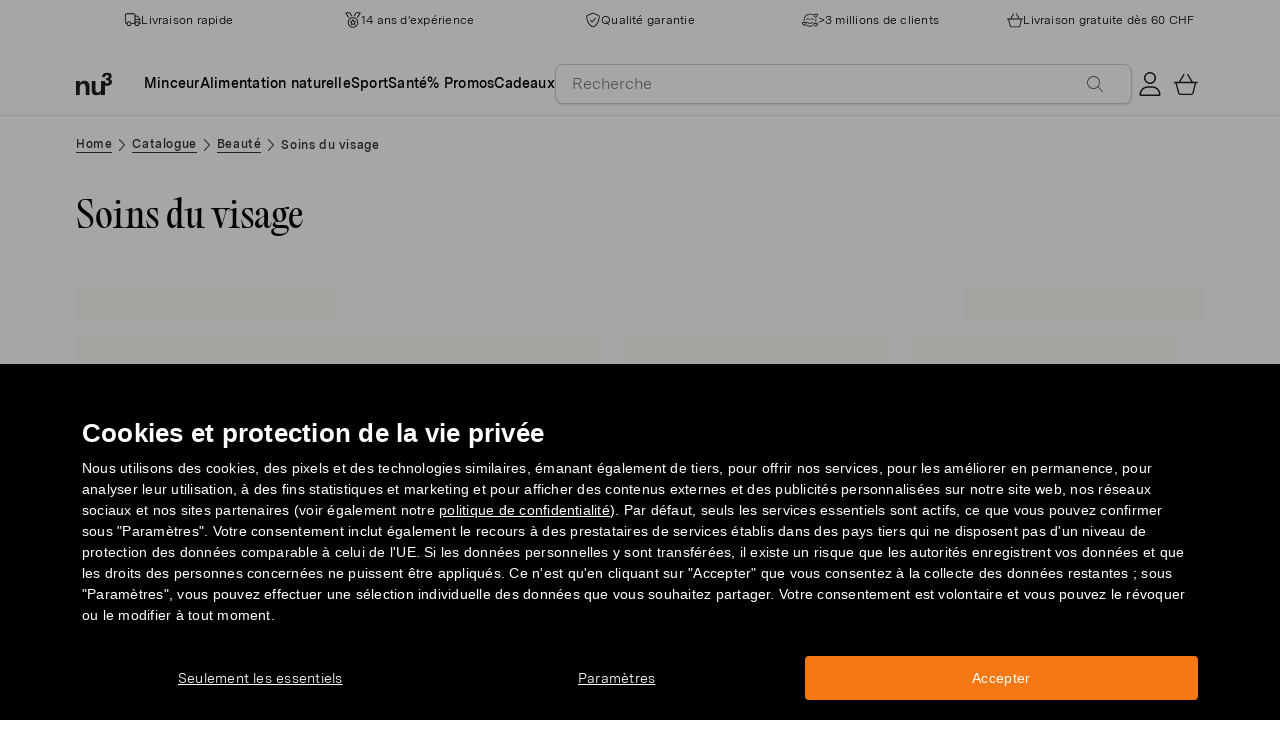

--- FILE ---
content_type: text/html; charset=utf-8
request_url: https://www.fr.nu3.ch/collections/soins-du-visage
body_size: 53271
content:
<!doctype html>
<html class="no-js" lang="fr-CH">
  <head>
    <script>window.performance && window.performance.mark && window.performance.mark('shopify.content_for_header.start');</script><meta id="shopify-digital-wallet" name="shopify-digital-wallet" content="/24120885300/digital_wallets/dialog">
<meta name="shopify-checkout-api-token" content="1c21d66b37977d1608b50202df779da8">
<meta id="in-context-paypal-metadata" data-shop-id="24120885300" data-venmo-supported="false" data-environment="production" data-locale="en_US" data-paypal-v4="true" data-currency="CHF">
<link rel="alternate" type="application/atom+xml" title="Feed" href="/collections/soins-du-visage.atom" />
<link rel="alternate" type="application/json+oembed" href="https://www.fr.nu3.ch/collections/soins-du-visage.oembed">
<script async="async" src="/checkouts/internal/preloads.js?locale=fr-CH"></script>
<script id="apple-pay-shop-capabilities" type="application/json">{"shopId":24120885300,"countryCode":"DE","currencyCode":"CHF","merchantCapabilities":["supports3DS"],"merchantId":"gid:\/\/shopify\/Shop\/24120885300","merchantName":"nu3chfr","requiredBillingContactFields":["postalAddress","email"],"requiredShippingContactFields":["postalAddress","email"],"shippingType":"shipping","supportedNetworks":["visa","maestro","masterCard","amex"],"total":{"type":"pending","label":"nu3chfr","amount":"1.00"},"shopifyPaymentsEnabled":true,"supportsSubscriptions":true}</script>
<script id="shopify-features" type="application/json">{"accessToken":"1c21d66b37977d1608b50202df779da8","betas":["rich-media-storefront-analytics"],"domain":"www.fr.nu3.ch","predictiveSearch":true,"shopId":24120885300,"locale":"fr"}</script>
<script>var Shopify = Shopify || {};
Shopify.shop = "nu3chfr.myshopify.com";
Shopify.locale = "fr-CH";
Shopify.currency = {"active":"CHF","rate":"1.0"};
Shopify.country = "CH";
Shopify.theme = {"name":"nu3chfr.myshopify.com\/development","id":159319359821,"schema_name":"nu3","schema_version":"1.0.0","theme_store_id":null,"role":"main"};
Shopify.theme.handle = "null";
Shopify.theme.style = {"id":null,"handle":null};
Shopify.cdnHost = "www.fr.nu3.ch/cdn";
Shopify.routes = Shopify.routes || {};
Shopify.routes.root = "/";</script>
<script type="module">!function(o){(o.Shopify=o.Shopify||{}).modules=!0}(window);</script>
<script>!function(o){function n(){var o=[];function n(){o.push(Array.prototype.slice.apply(arguments))}return n.q=o,n}var t=o.Shopify=o.Shopify||{};t.loadFeatures=n(),t.autoloadFeatures=n()}(window);</script>
<script id="shop-js-analytics" type="application/json">{"pageType":"collection"}</script>
<script defer="defer" async type="module" src="//www.fr.nu3.ch/cdn/shopifycloud/shop-js/modules/v2/client.init-shop-cart-sync_XvpUV7qp.fr.esm.js"></script>
<script defer="defer" async type="module" src="//www.fr.nu3.ch/cdn/shopifycloud/shop-js/modules/v2/chunk.common_C2xzKNNs.esm.js"></script>
<script type="module">
  await import("//www.fr.nu3.ch/cdn/shopifycloud/shop-js/modules/v2/client.init-shop-cart-sync_XvpUV7qp.fr.esm.js");
await import("//www.fr.nu3.ch/cdn/shopifycloud/shop-js/modules/v2/chunk.common_C2xzKNNs.esm.js");

  window.Shopify.SignInWithShop?.initShopCartSync?.({"fedCMEnabled":true,"windoidEnabled":true});

</script>
<script>(function() {
  var isLoaded = false;
  function asyncLoad() {
    if (isLoaded) return;
    isLoaded = true;
    var urls = ["https:\/\/cdn1.stamped.io\/files\/widget.min.js?shop=nu3chfr.myshopify.com","\/\/cdn.shopify.com\/proxy\/5276123ce32494304630244e64386d161c315763d942a3aecfa4fe91010c544d\/snippet.plugins.emarsys.net\/emarsys-shopify-pixel-utility.js?shop=nu3chfr.myshopify.com\u0026sp-cache-control=cHVibGljLCBtYXgtYWdlPTkwMA","\/\/cdn.shopify.com\/proxy\/db1b8c0dd5997bf89bb3e3676b6c777b0ffb38275cd7237f0cab5ce593faf3fc\/cdn.scarabresearch.com\/js\/14FF6608F33346E5\/scarab-v2.js?shop=nu3chfr.myshopify.com\u0026sp-cache-control=cHVibGljLCBtYXgtYWdlPTkwMA","https:\/\/na.shgcdn3.com\/pixel-collector.js?shop=nu3chfr.myshopify.com","https:\/\/customer-first-focus.b-cdn.net\/cffPCLoader_min.js?shop=nu3chfr.myshopify.com"];
    for (var i = 0; i < urls.length; i++) {
      var s = document.createElement('script');
      s.type = 'text/javascript';
      s.async = true;
      s.src = urls[i];
      var x = document.getElementsByTagName('script')[0];
      x.parentNode.insertBefore(s, x);
    }
  };
  if(window.attachEvent) {
    window.attachEvent('onload', asyncLoad);
  } else {
    window.addEventListener('load', asyncLoad, false);
  }
})();</script>
<script id="__st">var __st={"a":24120885300,"offset":3600,"reqid":"23e18839-adbc-4027-a930-d04c20e05e32-1768763786","pageurl":"www.fr.nu3.ch\/collections\/soins-du-visage","u":"5de9de23f0b2","p":"collection","rtyp":"collection","rid":638282563917};</script>
<script>window.ShopifyPaypalV4VisibilityTracking = true;</script>
<script id="captcha-bootstrap">!function(){'use strict';const t='contact',e='account',n='new_comment',o=[[t,t],['blogs',n],['comments',n],[t,'customer']],c=[[e,'customer_login'],[e,'guest_login'],[e,'recover_customer_password'],[e,'create_customer']],r=t=>t.map((([t,e])=>`form[action*='/${t}']:not([data-nocaptcha='true']) input[name='form_type'][value='${e}']`)).join(','),a=t=>()=>t?[...document.querySelectorAll(t)].map((t=>t.form)):[];function s(){const t=[...o],e=r(t);return a(e)}const i='password',u='form_key',d=['recaptcha-v3-token','g-recaptcha-response','h-captcha-response',i],f=()=>{try{return window.sessionStorage}catch{return}},m='__shopify_v',_=t=>t.elements[u];function p(t,e,n=!1){try{const o=window.sessionStorage,c=JSON.parse(o.getItem(e)),{data:r}=function(t){const{data:e,action:n}=t;return t[m]||n?{data:e,action:n}:{data:t,action:n}}(c);for(const[e,n]of Object.entries(r))t.elements[e]&&(t.elements[e].value=n);n&&o.removeItem(e)}catch(o){console.error('form repopulation failed',{error:o})}}const l='form_type',E='cptcha';function T(t){t.dataset[E]=!0}const w=window,h=w.document,L='Shopify',v='ce_forms',y='captcha';let A=!1;((t,e)=>{const n=(g='f06e6c50-85a8-45c8-87d0-21a2b65856fe',I='https://cdn.shopify.com/shopifycloud/storefront-forms-hcaptcha/ce_storefront_forms_captcha_hcaptcha.v1.5.2.iife.js',D={infoText:'Protégé par hCaptcha',privacyText:'Confidentialité',termsText:'Conditions'},(t,e,n)=>{const o=w[L][v],c=o.bindForm;if(c)return c(t,g,e,D).then(n);var r;o.q.push([[t,g,e,D],n]),r=I,A||(h.body.append(Object.assign(h.createElement('script'),{id:'captcha-provider',async:!0,src:r})),A=!0)});var g,I,D;w[L]=w[L]||{},w[L][v]=w[L][v]||{},w[L][v].q=[],w[L][y]=w[L][y]||{},w[L][y].protect=function(t,e){n(t,void 0,e),T(t)},Object.freeze(w[L][y]),function(t,e,n,w,h,L){const[v,y,A,g]=function(t,e,n){const i=e?o:[],u=t?c:[],d=[...i,...u],f=r(d),m=r(i),_=r(d.filter((([t,e])=>n.includes(e))));return[a(f),a(m),a(_),s()]}(w,h,L),I=t=>{const e=t.target;return e instanceof HTMLFormElement?e:e&&e.form},D=t=>v().includes(t);t.addEventListener('submit',(t=>{const e=I(t);if(!e)return;const n=D(e)&&!e.dataset.hcaptchaBound&&!e.dataset.recaptchaBound,o=_(e),c=g().includes(e)&&(!o||!o.value);(n||c)&&t.preventDefault(),c&&!n&&(function(t){try{if(!f())return;!function(t){const e=f();if(!e)return;const n=_(t);if(!n)return;const o=n.value;o&&e.removeItem(o)}(t);const e=Array.from(Array(32),(()=>Math.random().toString(36)[2])).join('');!function(t,e){_(t)||t.append(Object.assign(document.createElement('input'),{type:'hidden',name:u})),t.elements[u].value=e}(t,e),function(t,e){const n=f();if(!n)return;const o=[...t.querySelectorAll(`input[type='${i}']`)].map((({name:t})=>t)),c=[...d,...o],r={};for(const[a,s]of new FormData(t).entries())c.includes(a)||(r[a]=s);n.setItem(e,JSON.stringify({[m]:1,action:t.action,data:r}))}(t,e)}catch(e){console.error('failed to persist form',e)}}(e),e.submit())}));const S=(t,e)=>{t&&!t.dataset[E]&&(n(t,e.some((e=>e===t))),T(t))};for(const o of['focusin','change'])t.addEventListener(o,(t=>{const e=I(t);D(e)&&S(e,y())}));const B=e.get('form_key'),M=e.get(l),P=B&&M;t.addEventListener('DOMContentLoaded',(()=>{const t=y();if(P)for(const e of t)e.elements[l].value===M&&p(e,B);[...new Set([...A(),...v().filter((t=>'true'===t.dataset.shopifyCaptcha))])].forEach((e=>S(e,t)))}))}(h,new URLSearchParams(w.location.search),n,t,e,['guest_login'])})(!0,!0)}();</script>
<script integrity="sha256-4kQ18oKyAcykRKYeNunJcIwy7WH5gtpwJnB7kiuLZ1E=" data-source-attribution="shopify.loadfeatures" defer="defer" src="//www.fr.nu3.ch/cdn/shopifycloud/storefront/assets/storefront/load_feature-a0a9edcb.js" crossorigin="anonymous"></script>
<script data-source-attribution="shopify.dynamic_checkout.dynamic.init">var Shopify=Shopify||{};Shopify.PaymentButton=Shopify.PaymentButton||{isStorefrontPortableWallets:!0,init:function(){window.Shopify.PaymentButton.init=function(){};var t=document.createElement("script");t.src="https://www.fr.nu3.ch/cdn/shopifycloud/portable-wallets/latest/portable-wallets.fr.js",t.type="module",document.head.appendChild(t)}};
</script>
<script data-source-attribution="shopify.dynamic_checkout.buyer_consent">
  function portableWalletsHideBuyerConsent(e){var t=document.getElementById("shopify-buyer-consent"),n=document.getElementById("shopify-subscription-policy-button");t&&n&&(t.classList.add("hidden"),t.setAttribute("aria-hidden","true"),n.removeEventListener("click",e))}function portableWalletsShowBuyerConsent(e){var t=document.getElementById("shopify-buyer-consent"),n=document.getElementById("shopify-subscription-policy-button");t&&n&&(t.classList.remove("hidden"),t.removeAttribute("aria-hidden"),n.addEventListener("click",e))}window.Shopify?.PaymentButton&&(window.Shopify.PaymentButton.hideBuyerConsent=portableWalletsHideBuyerConsent,window.Shopify.PaymentButton.showBuyerConsent=portableWalletsShowBuyerConsent);
</script>
<script data-source-attribution="shopify.dynamic_checkout.cart.bootstrap">document.addEventListener("DOMContentLoaded",(function(){function t(){return document.querySelector("shopify-accelerated-checkout-cart, shopify-accelerated-checkout")}if(t())Shopify.PaymentButton.init();else{new MutationObserver((function(e,n){t()&&(Shopify.PaymentButton.init(),n.disconnect())})).observe(document.body,{childList:!0,subtree:!0})}}));
</script>
<link id="shopify-accelerated-checkout-styles" rel="stylesheet" media="screen" href="https://www.fr.nu3.ch/cdn/shopifycloud/portable-wallets/latest/accelerated-checkout-backwards-compat.css" crossorigin="anonymous">
<style id="shopify-accelerated-checkout-cart">
        #shopify-buyer-consent {
  margin-top: 1em;
  display: inline-block;
  width: 100%;
}

#shopify-buyer-consent.hidden {
  display: none;
}

#shopify-subscription-policy-button {
  background: none;
  border: none;
  padding: 0;
  text-decoration: underline;
  font-size: inherit;
  cursor: pointer;
}

#shopify-subscription-policy-button::before {
  box-shadow: none;
}

      </style>
<link rel="stylesheet" media="screen" href="//www.fr.nu3.ch/cdn/shop/t/14/compiled_assets/styles.css?26199">
<script>window.performance && window.performance.mark && window.performance.mark('shopify.content_for_header.end');</script>
    <meta charset="utf-8">
<meta http-equiv="X-UA-Compatible" content="IE=edge">
<meta name="viewport" content="width=device-width,initial-scale=1">
<meta name="referrer" content="strict-origin-when-cross-origin">
<meta name="theme-color" content="#FFFFFF">
<link rel="preconnect" href="https://cdn.shopify.com" crossorigin>
<title>Découvrez notre gamme de soins du visage à acheter ici | nu3</title>
<meta name="description" content="Un soin du visage pour chaque type de peau, des produits variés à acheter pour satisfaire les peaux les plus difficiles."><link rel="canonical" href="https://www.fr.nu3.ch/collections/soins-du-visage"><meta name="robots" content="index, follow"><meta property="og:site_name" content="fr.nu3.ch">
<meta property="og:url" content="https://www.fr.nu3.ch/collections/soins-du-visage">
<meta property="og:title" content="Découvrez notre gamme de soins du visage à acheter ici | nu3">
<meta property="og:type" content="product.group">
<meta property="og:description" content="Acheter vos produits nu3 : nutrition sportive, bio et minceur ✓ -15% pour les nouveaux clients ✓ Livraison gratuite possible ✓ Expédition rapide">

<meta property="og:image" content="http://www.fr.nu3.ch/cdn/shop/t/14/assets/share-main_1024x1024.png?v=105049457514126974151761124924">
<meta property="og:image:secure_url" content="//www.fr.nu3.ch/cdn/shop/t/14/assets/share-main_1024x1024.png?v=105049457514126974151761124924">
<meta name="twitter:card" content="summary_large_image">
<meta name="twitter:title" content="Découvrez notre gamme de soins du visage à acheter ici | nu3">
<meta name="twitter:description" content="Acheter vos produits nu3 : nutrition sportive, bio et minceur ✓ -15% pour les nouveaux clients ✓ Livraison gratuite possible ✓ Expédition rapide">

<link rel="icon" href="//www.fr.nu3.ch/cdn/shop/t/14/assets/favicon-96x96.png?v=126758830951070919321761827227" type="image/png" sizes="96x96">
<link rel="icon" type="image/svg+xml" href="//www.fr.nu3.ch/cdn/shop/t/14/assets/favicon.svg?v=109560954488801542221761827230" />
<link rel="icon" href="//www.fr.nu3.ch/cdn/shop/t/14/assets/favicon.ico?v=11136332034025796491761827228" type="image/x-icon">
<link rel="shortcut icon" href="//www.fr.nu3.ch/cdn/shop/t/14/assets/favicon.ico?v=11136332034025796491761827228" type="image/x-icon">
<link rel="apple-touch-icon" sizes="180x180" href="//www.fr.nu3.ch/cdn/shop/t/14/assets/apple-touch-icon.png?v=58825466127281826251761827226?v=1768763786">
<link rel="manifest" href="//www.fr.nu3.ch/cdn/shop/t/14/assets/site.webmanifest.liquid?v=23239671598802861421761827231">
<meta name="theme-color" content="#f5f5f3">

    <script>
      // Disable Google Fonts from Stamped
      window.stamped_disable_font = true;
    </script>


    <link href="//www.fr.nu3.ch/cdn/shop/t/14/assets/store.css?v=156365115877496360951764059606" rel="stylesheet" type="text/css" media="all" />
    <script src="//www.fr.nu3.ch/cdn/shop/t/14/assets/store.js?v=105425783163069494961764059418" type="text/javascript"></script>
    <link href="//www.fr.nu3.ch/cdn/shop/t/14/assets/header-new.css?v=43110856512449990001764059415" rel="stylesheet" type="text/css" media="all" />
    <script src="//www.fr.nu3.ch/cdn/shop/t/14/assets/header-new.js?v=70356921260569629451764059416" defer></script>

    

    <script>
      document.documentElement.className = document.documentElement.className.replace('no-js', 'js');
      if (Shopify.designMode) {
        document.documentElement.classList.add('shopify-design-mode');
      }
    </script>
    <link rel="stylesheet" type="text/css" href="https://cdn.jsdelivr.net/npm/toastify-js/src/toastify.min.css">
    <link rel="stylesheet" href="https://cdn.jsdelivr.net/npm/swiper@10/swiper-bundle.min.css">
    <script src="https://cdn.jsdelivr.net/npm/swiper@9/swiper-bundle.min.js"></script>
    <script src="//www.fr.nu3.ch/cdn/shop/t/14/assets/constants.js?v=85712183215255590501710338495" defer="defer"></script>
    <script src="//www.fr.nu3.ch/cdn/shop/t/14/assets/event-observer.js?v=140221056746486248851710338492" defer="defer"></script>
    <script>const domain='fr.nu3.ch',scripts={"nu3.de":"oixd0xxoae"},scriptUrl=scripts[domain],interval=setInterval((()=>{var e,r,t,i,a,n,o;window.Shopify&&window.Shopify.customerPrivacy&&window.Shopify.customerPrivacy.marketingAllowed()&&(clearInterval(interval),scriptUrl&&(e=window,r=document,i="script",a=scriptUrl,e[t="clarity"]=e[t]||function(){(e[t].q=e[t].q||[]).push(arguments)},(n=r.createElement(i)).async=1,n.src="https://www.clarity.ms/tag/"+a,(o=r.getElementsByTagName(i)[0]).parentNode.insertBefore(n,o)))}),100);</script>
    <style>
      html {
        padding-bottom: 0!important;
      }
      #preview-bar-iframe {
        display: none!important;
      }
      .findify-placeholder, .findify-placeholder__header, .findify-placeholder__footer {
        display: none !important;
      }
      #MainContent:has(.findify-search-section) .custom-spinner {
        display: none;
      }
    </style>
  <!-- BEGIN app block: shopify://apps/findify-search-merchandise/blocks/findify-BG-operations/861ae6ec-2c4a-4ae9-bd1b-43913344990c -->

<!-- Findify core -->
<script src="https://cdn.shopify.com/extensions/019b36a9-21e8-7469-b9af-47499f13fe6b/findify-liquid-ts-130/assets/core.js"></script>
<script src="//assets.findify.io/nu3chfr.myshopify.com-config-json.js" async></script>
<script src="https://cdn.shopify.com/extensions/019b36a9-21e8-7469-b9af-47499f13fe6b/findify-liquid-ts-130/assets/libraries.js" async></script>
<script src="https://cdn.shopify.com/extensions/019b36a9-21e8-7469-b9af-47499f13fe6b/findify-liquid-ts-130/assets/utils.js" async></script>
<script src="https://cdn.shopify.com/extensions/019b36a9-21e8-7469-b9af-47499f13fe6b/findify-liquid-ts-130/assets/products.js" async></script>
<script src="https://cdn.shopify.com/extensions/019b36a9-21e8-7469-b9af-47499f13fe6b/findify-liquid-ts-130/assets/autocomplete.js" async></script>
<script src="https://cdn.shopify.com/extensions/019b36a9-21e8-7469-b9af-47499f13fe6b/findify-liquid-ts-130/assets/grid.js" async></script>
<script src="https://cdn.shopify.com/extensions/019b36a9-21e8-7469-b9af-47499f13fe6b/findify-liquid-ts-130/assets/contents.js" async></script>
<script src="https://cdn.shopify.com/extensions/019b36a9-21e8-7469-b9af-47499f13fe6b/findify-liquid-ts-130/assets/promo.js" async></script>
<script src="https://cdn.shopify.com/extensions/019b36a9-21e8-7469-b9af-47499f13fe6b/findify-liquid-ts-130/assets/pagination.js" async></script>
<script src="https://cdn.shopify.com/extensions/019b36a9-21e8-7469-b9af-47499f13fe6b/findify-liquid-ts-130/assets/filters.js" async></script>
<script src="https://cdn.shopify.com/extensions/019b36a9-21e8-7469-b9af-47499f13fe6b/findify-liquid-ts-130/assets/sorting.js" async></script>
<script src="https://cdn.shopify.com/extensions/019b36a9-21e8-7469-b9af-47499f13fe6b/findify-liquid-ts-130/assets/recommendation.js" async></script>



<script>
  // set image aspect ratio
  const product_card_image_aspect_ratio = 100;
  const aspect_ratio = product_card_image_aspect_ratio <= 0 ? 100 : product_card_image_aspect_ratio;
  document.documentElement.style.setProperty('--findify-product-card-aspect-ratio', `${aspect_ratio}%`);

  window.findifyBGOperationsBlockSettings = {
    useCurrencyConverter : false,
    showProductCardHoverImage: true,
    productQuantityPerBatchRender: 1,
    showColorSwatchesOnDesktop: false, 
    showColorSwatchesOnMobile: false, 
    colorSwatchesStyleDesktop:  2, 
    colorSwatchesStyleMobile: 2, 
    colorSwatchesVisibility: 1
  };
</script>


<!-- END app block --><!-- BEGIN app block: shopify://apps/hreflang-manager/blocks/gwa-hreflang/35dc0b05-d599-4c8e-8584-8cd17768854a --><!-- BEGIN app snippet: gwa-hreflang-collection --><link rel="alternate" hreflang="x-default" href="https://www.nu3.de/collections/gesichtspflege"><link rel="alternate" hreflang="de-DE" href="https://www.nu3.de/collections/gesichtspflege"><link rel="alternate" hreflang="de-AT" href="https://www.nu3.at/collections/gesichtspflege"><link rel="alternate" hreflang="fr-CH" href="https://www.fr.nu3.ch/collections/soins-du-visage"><link rel="alternate" hreflang="de-CH" href="https://www.nu3.ch/collections/gesichtspflege"><link rel="alternate" hreflang="fr-FR" href="https://www.nu3.fr/collections/soins-du-visage"><!-- END app snippet --><!-- END app block --><!-- BEGIN app block: shopify://apps/persistent-cart/blocks/script_js/4ce05194-341e-4641-aaf4-5a8dad5444cb --><script>
  window.cffPCLiquidPlaced = true;
</script>







  
  
  <script defer src="https://cdn.shopify.com/extensions/019a793c-ad27-7882-8471-201b37e34f5e/persistent-cart-66/assets/cffPC.production.min.js" onerror="this.onerror=null;this.remove();var s=document.createElement('script');s.defer=true;s.src='https://customer-first-focus.b-cdn.net/cffPC.production.min.js';document.head.appendChild(s);"></script>




<!-- END app block --><script src="https://cdn.shopify.com/extensions/019bc7e9-d98c-71e0-bb25-69de9349bf29/smile-io-266/assets/smile-loader.js" type="text/javascript" defer="defer"></script>
<link href="https://monorail-edge.shopifysvc.com" rel="dns-prefetch">
<script>(function(){if ("sendBeacon" in navigator && "performance" in window) {try {var session_token_from_headers = performance.getEntriesByType('navigation')[0].serverTiming.find(x => x.name == '_s').description;} catch {var session_token_from_headers = undefined;}var session_cookie_matches = document.cookie.match(/_shopify_s=([^;]*)/);var session_token_from_cookie = session_cookie_matches && session_cookie_matches.length === 2 ? session_cookie_matches[1] : "";var session_token = session_token_from_headers || session_token_from_cookie || "";function handle_abandonment_event(e) {var entries = performance.getEntries().filter(function(entry) {return /monorail-edge.shopifysvc.com/.test(entry.name);});if (!window.abandonment_tracked && entries.length === 0) {window.abandonment_tracked = true;var currentMs = Date.now();var navigation_start = performance.timing.navigationStart;var payload = {shop_id: 24120885300,url: window.location.href,navigation_start,duration: currentMs - navigation_start,session_token,page_type: "collection"};window.navigator.sendBeacon("https://monorail-edge.shopifysvc.com/v1/produce", JSON.stringify({schema_id: "online_store_buyer_site_abandonment/1.1",payload: payload,metadata: {event_created_at_ms: currentMs,event_sent_at_ms: currentMs}}));}}window.addEventListener('pagehide', handle_abandonment_event);}}());</script>
<script id="web-pixels-manager-setup">(function e(e,d,r,n,o){if(void 0===o&&(o={}),!Boolean(null===(a=null===(i=window.Shopify)||void 0===i?void 0:i.analytics)||void 0===a?void 0:a.replayQueue)){var i,a;window.Shopify=window.Shopify||{};var t=window.Shopify;t.analytics=t.analytics||{};var s=t.analytics;s.replayQueue=[],s.publish=function(e,d,r){return s.replayQueue.push([e,d,r]),!0};try{self.performance.mark("wpm:start")}catch(e){}var l=function(){var e={modern:/Edge?\/(1{2}[4-9]|1[2-9]\d|[2-9]\d{2}|\d{4,})\.\d+(\.\d+|)|Firefox\/(1{2}[4-9]|1[2-9]\d|[2-9]\d{2}|\d{4,})\.\d+(\.\d+|)|Chrom(ium|e)\/(9{2}|\d{3,})\.\d+(\.\d+|)|(Maci|X1{2}).+ Version\/(15\.\d+|(1[6-9]|[2-9]\d|\d{3,})\.\d+)([,.]\d+|)( \(\w+\)|)( Mobile\/\w+|) Safari\/|Chrome.+OPR\/(9{2}|\d{3,})\.\d+\.\d+|(CPU[ +]OS|iPhone[ +]OS|CPU[ +]iPhone|CPU IPhone OS|CPU iPad OS)[ +]+(15[._]\d+|(1[6-9]|[2-9]\d|\d{3,})[._]\d+)([._]\d+|)|Android:?[ /-](13[3-9]|1[4-9]\d|[2-9]\d{2}|\d{4,})(\.\d+|)(\.\d+|)|Android.+Firefox\/(13[5-9]|1[4-9]\d|[2-9]\d{2}|\d{4,})\.\d+(\.\d+|)|Android.+Chrom(ium|e)\/(13[3-9]|1[4-9]\d|[2-9]\d{2}|\d{4,})\.\d+(\.\d+|)|SamsungBrowser\/([2-9]\d|\d{3,})\.\d+/,legacy:/Edge?\/(1[6-9]|[2-9]\d|\d{3,})\.\d+(\.\d+|)|Firefox\/(5[4-9]|[6-9]\d|\d{3,})\.\d+(\.\d+|)|Chrom(ium|e)\/(5[1-9]|[6-9]\d|\d{3,})\.\d+(\.\d+|)([\d.]+$|.*Safari\/(?![\d.]+ Edge\/[\d.]+$))|(Maci|X1{2}).+ Version\/(10\.\d+|(1[1-9]|[2-9]\d|\d{3,})\.\d+)([,.]\d+|)( \(\w+\)|)( Mobile\/\w+|) Safari\/|Chrome.+OPR\/(3[89]|[4-9]\d|\d{3,})\.\d+\.\d+|(CPU[ +]OS|iPhone[ +]OS|CPU[ +]iPhone|CPU IPhone OS|CPU iPad OS)[ +]+(10[._]\d+|(1[1-9]|[2-9]\d|\d{3,})[._]\d+)([._]\d+|)|Android:?[ /-](13[3-9]|1[4-9]\d|[2-9]\d{2}|\d{4,})(\.\d+|)(\.\d+|)|Mobile Safari.+OPR\/([89]\d|\d{3,})\.\d+\.\d+|Android.+Firefox\/(13[5-9]|1[4-9]\d|[2-9]\d{2}|\d{4,})\.\d+(\.\d+|)|Android.+Chrom(ium|e)\/(13[3-9]|1[4-9]\d|[2-9]\d{2}|\d{4,})\.\d+(\.\d+|)|Android.+(UC? ?Browser|UCWEB|U3)[ /]?(15\.([5-9]|\d{2,})|(1[6-9]|[2-9]\d|\d{3,})\.\d+)\.\d+|SamsungBrowser\/(5\.\d+|([6-9]|\d{2,})\.\d+)|Android.+MQ{2}Browser\/(14(\.(9|\d{2,})|)|(1[5-9]|[2-9]\d|\d{3,})(\.\d+|))(\.\d+|)|K[Aa][Ii]OS\/(3\.\d+|([4-9]|\d{2,})\.\d+)(\.\d+|)/},d=e.modern,r=e.legacy,n=navigator.userAgent;return n.match(d)?"modern":n.match(r)?"legacy":"unknown"}(),u="modern"===l?"modern":"legacy",c=(null!=n?n:{modern:"",legacy:""})[u],f=function(e){return[e.baseUrl,"/wpm","/b",e.hashVersion,"modern"===e.buildTarget?"m":"l",".js"].join("")}({baseUrl:d,hashVersion:r,buildTarget:u}),m=function(e){var d=e.version,r=e.bundleTarget,n=e.surface,o=e.pageUrl,i=e.monorailEndpoint;return{emit:function(e){var a=e.status,t=e.errorMsg,s=(new Date).getTime(),l=JSON.stringify({metadata:{event_sent_at_ms:s},events:[{schema_id:"web_pixels_manager_load/3.1",payload:{version:d,bundle_target:r,page_url:o,status:a,surface:n,error_msg:t},metadata:{event_created_at_ms:s}}]});if(!i)return console&&console.warn&&console.warn("[Web Pixels Manager] No Monorail endpoint provided, skipping logging."),!1;try{return self.navigator.sendBeacon.bind(self.navigator)(i,l)}catch(e){}var u=new XMLHttpRequest;try{return u.open("POST",i,!0),u.setRequestHeader("Content-Type","text/plain"),u.send(l),!0}catch(e){return console&&console.warn&&console.warn("[Web Pixels Manager] Got an unhandled error while logging to Monorail."),!1}}}}({version:r,bundleTarget:l,surface:e.surface,pageUrl:self.location.href,monorailEndpoint:e.monorailEndpoint});try{o.browserTarget=l,function(e){var d=e.src,r=e.async,n=void 0===r||r,o=e.onload,i=e.onerror,a=e.sri,t=e.scriptDataAttributes,s=void 0===t?{}:t,l=document.createElement("script"),u=document.querySelector("head"),c=document.querySelector("body");if(l.async=n,l.src=d,a&&(l.integrity=a,l.crossOrigin="anonymous"),s)for(var f in s)if(Object.prototype.hasOwnProperty.call(s,f))try{l.dataset[f]=s[f]}catch(e){}if(o&&l.addEventListener("load",o),i&&l.addEventListener("error",i),u)u.appendChild(l);else{if(!c)throw new Error("Did not find a head or body element to append the script");c.appendChild(l)}}({src:f,async:!0,onload:function(){if(!function(){var e,d;return Boolean(null===(d=null===(e=window.Shopify)||void 0===e?void 0:e.analytics)||void 0===d?void 0:d.initialized)}()){var d=window.webPixelsManager.init(e)||void 0;if(d){var r=window.Shopify.analytics;r.replayQueue.forEach((function(e){var r=e[0],n=e[1],o=e[2];d.publishCustomEvent(r,n,o)})),r.replayQueue=[],r.publish=d.publishCustomEvent,r.visitor=d.visitor,r.initialized=!0}}},onerror:function(){return m.emit({status:"failed",errorMsg:"".concat(f," has failed to load")})},sri:function(e){var d=/^sha384-[A-Za-z0-9+/=]+$/;return"string"==typeof e&&d.test(e)}(c)?c:"",scriptDataAttributes:o}),m.emit({status:"loading"})}catch(e){m.emit({status:"failed",errorMsg:(null==e?void 0:e.message)||"Unknown error"})}}})({shopId: 24120885300,storefrontBaseUrl: "https://www.fr.nu3.ch",extensionsBaseUrl: "https://extensions.shopifycdn.com/cdn/shopifycloud/web-pixels-manager",monorailEndpoint: "https://monorail-edge.shopifysvc.com/unstable/produce_batch",surface: "storefront-renderer",enabledBetaFlags: ["2dca8a86"],webPixelsConfigList: [{"id":"2639135053","configuration":"{\"accountID\":\"T6HKKa\",\"webPixelConfig\":\"eyJlbmFibGVBZGRlZFRvQ2FydEV2ZW50cyI6IHRydWV9\"}","eventPayloadVersion":"v1","runtimeContext":"STRICT","scriptVersion":"524f6c1ee37bacdca7657a665bdca589","type":"APP","apiClientId":123074,"privacyPurposes":["ANALYTICS","MARKETING"],"dataSharingAdjustments":{"protectedCustomerApprovalScopes":["read_customer_address","read_customer_email","read_customer_name","read_customer_personal_data","read_customer_phone"]}},{"id":"2036171085","configuration":"{\"site_id\":\"340bc894-0c9f-4a27-bd09-62f59ec626f7\",\"analytics_endpoint\":\"https:\\\/\\\/na.shgcdn3.com\"}","eventPayloadVersion":"v1","runtimeContext":"STRICT","scriptVersion":"695709fc3f146fa50a25299517a954f2","type":"APP","apiClientId":1158168,"privacyPurposes":["ANALYTICS","MARKETING","SALE_OF_DATA"],"dataSharingAdjustments":{"protectedCustomerApprovalScopes":["read_customer_personal_data"]}},{"id":"1757937997","configuration":"{\"getbackId\":\"undefined\",\"optimizeSettings\":\"{\\\"checkoutProducts\\\":true,\\\"optimize\\\":{},\\\"voucherNetwork\\\":{\\\"cookieTracking\\\":true,\\\"settingType\\\":\\\"country\\\",\\\"countries\\\":{\\\"ids\\\":{\\\"CH\\\":{\\\"languages\\\":{\\\"FR\\\":{\\\"iframeContainerQuerySelector\\\":\\\"\\\",\\\"trafficMediumNumber\\\":\\\"5\\\",\\\"trafficSourceNumber\\\":\\\"1755\\\",\\\"isEnabled\\\":true}}}}}},\\\"employeeBenefits\\\":{\\\"isEnabled\\\":false,\\\"showWidgetOnDashboard\\\":false,\\\"addToSidebar\\\":false},\\\"version\\\":\\\"3\\\"}\"}","eventPayloadVersion":"v1","runtimeContext":"STRICT","scriptVersion":"1e0284a60eac0c7eb6b8353b3e8de6a4","type":"APP","apiClientId":232389967873,"privacyPurposes":[],"dataSharingAdjustments":{"protectedCustomerApprovalScopes":["read_customer_address","read_customer_email","read_customer_name","read_customer_phone","read_customer_personal_data"]}},{"id":"723681613","configuration":"{\"merchantID\":\"14FF6608F33346E5\",\"PreferredContactIdentifier\":\"email\"}","eventPayloadVersion":"v1","runtimeContext":"STRICT","scriptVersion":"b463d82c6329ae426c140cd8b1922cbd","type":"APP","apiClientId":1936730,"privacyPurposes":["ANALYTICS","MARKETING","SALE_OF_DATA"],"dataSharingAdjustments":{"protectedCustomerApprovalScopes":["read_customer_address","read_customer_email","read_customer_name","read_customer_personal_data","read_customer_phone"]}},{"id":"431227213","configuration":"{\"pixel_id\":\"1471678293048283\",\"pixel_type\":\"facebook_pixel\",\"metaapp_system_user_token\":\"-\"}","eventPayloadVersion":"v1","runtimeContext":"OPEN","scriptVersion":"ca16bc87fe92b6042fbaa3acc2fbdaa6","type":"APP","apiClientId":2329312,"privacyPurposes":["ANALYTICS","MARKETING","SALE_OF_DATA"],"dataSharingAdjustments":{"protectedCustomerApprovalScopes":["read_customer_address","read_customer_email","read_customer_name","read_customer_personal_data","read_customer_phone"]}},{"id":"100925773","eventPayloadVersion":"1","runtimeContext":"LAX","scriptVersion":"2","type":"CUSTOM","privacyPurposes":["MARKETING"],"name":"Medallia"},{"id":"100958541","eventPayloadVersion":"1","runtimeContext":"LAX","scriptVersion":"6","type":"CUSTOM","privacyPurposes":["MARKETING"],"name":"Google Tag Manager"},{"id":"101155149","eventPayloadVersion":"1","runtimeContext":"LAX","scriptVersion":"3","type":"CUSTOM","privacyPurposes":["ANALYTICS","MARKETING"],"name":"Econda"},{"id":"108036429","eventPayloadVersion":"1","runtimeContext":"LAX","scriptVersion":"3","type":"CUSTOM","privacyPurposes":["ANALYTICS","MARKETING"],"name":"Econda Checkout"},{"id":"115278157","eventPayloadVersion":"1","runtimeContext":"LAX","scriptVersion":"7","type":"CUSTOM","privacyPurposes":["ANALYTICS","MARKETING"],"name":"Google Ads - WEVENTURE"},{"id":"shopify-app-pixel","configuration":"{}","eventPayloadVersion":"v1","runtimeContext":"STRICT","scriptVersion":"0450","apiClientId":"shopify-pixel","type":"APP","privacyPurposes":["ANALYTICS","MARKETING"]},{"id":"shopify-custom-pixel","eventPayloadVersion":"v1","runtimeContext":"LAX","scriptVersion":"0450","apiClientId":"shopify-pixel","type":"CUSTOM","privacyPurposes":["ANALYTICS","MARKETING"]}],isMerchantRequest: false,initData: {"shop":{"name":"nu3chfr","paymentSettings":{"currencyCode":"CHF"},"myshopifyDomain":"nu3chfr.myshopify.com","countryCode":"DE","storefrontUrl":"https:\/\/www.fr.nu3.ch"},"customer":null,"cart":null,"checkout":null,"productVariants":[],"purchasingCompany":null},},"https://www.fr.nu3.ch/cdn","fcfee988w5aeb613cpc8e4bc33m6693e112",{"modern":"","legacy":""},{"shopId":"24120885300","storefrontBaseUrl":"https:\/\/www.fr.nu3.ch","extensionBaseUrl":"https:\/\/extensions.shopifycdn.com\/cdn\/shopifycloud\/web-pixels-manager","surface":"storefront-renderer","enabledBetaFlags":"[\"2dca8a86\"]","isMerchantRequest":"false","hashVersion":"fcfee988w5aeb613cpc8e4bc33m6693e112","publish":"custom","events":"[[\"page_viewed\",{}],[\"collection_viewed\",{\"collection\":{\"id\":\"638282563917\",\"title\":\"Soins du visage\",\"productVariants\":[{\"price\":{\"amount\":58.95,\"currencyCode\":\"CHF\"},\"product\":{\"title\":\"nu3 Acide hyaluronique\",\"vendor\":\"nu3\",\"id\":\"4486011715636\",\"untranslatedTitle\":\"nu3 Acide hyaluronique\",\"url\":\"\/products\/nu3-acide-hyaluronique-gelules\",\"type\":\"Health\"},\"id\":\"31736716623924\",\"image\":{\"src\":\"\/\/www.fr.nu3.ch\/cdn\/shop\/files\/0ec6842969bb6c54a87853fe58586bb241c2fbde_1172.jpg?v=1764072248\"},\"sku\":\"nu3_1172\",\"title\":\"Basic \/ 2 x 200 gélules\",\"untranslatedTitle\":\"Basic \/ 2 x 200 gélules\"},{\"price\":{\"amount\":3.55,\"currencyCode\":\"CHF\"},\"product\":{\"title\":\"DermaSel Masque aux minéraux de la mer Morte\",\"vendor\":\"DERMASEL\",\"id\":\"4436199440436\",\"untranslatedTitle\":\"DermaSel Masque aux minéraux de la mer Morte\",\"url\":\"\/products\/dermasel-masque-mineraux-mer-morte\",\"type\":\"Beauty\"},\"id\":\"33088336134196\",\"image\":{\"src\":\"\/\/www.fr.nu3.ch\/cdn\/shop\/files\/56a8a4d0045f3c65410b4235927072e42248b85b_3322.jpg?v=1768305766\"},\"sku\":\"nu3_3322\",\"title\":\"Anti-Aging \/ 12 ml\",\"untranslatedTitle\":\"Anti-Aging \/ 12 ml\"},{\"price\":{\"amount\":9.95,\"currencyCode\":\"CHF\"},\"product\":{\"title\":\"Weleda Crème hydratante pour homme\",\"vendor\":\"Weleda\",\"id\":\"4399991324724\",\"untranslatedTitle\":\"Weleda Crème hydratante pour homme\",\"url\":\"\/products\/weleda-creme-hydratante-homme-id-5969\",\"type\":\"Beauty\"},\"id\":\"31429820448820\",\"image\":{\"src\":\"\/\/www.fr.nu3.ch\/cdn\/shop\/files\/9b65a5ff678aab51a371a27eb7b14f7533926dc5_5969.jpg?v=1767693765\"},\"sku\":\"nu3_5969\",\"title\":\"Default Title\",\"untranslatedTitle\":\"Default Title\"},{\"price\":{\"amount\":20.95,\"currencyCode\":\"CHF\"},\"product\":{\"title\":\"Weleda Sérum raffermissant à la grenade\",\"vendor\":\"Weleda\",\"id\":\"4399988736052\",\"untranslatedTitle\":\"Weleda Sérum raffermissant à la grenade\",\"url\":\"\/products\/weleda-serum-raffermissant-grenade-id-1069\",\"type\":\"Beauty\"},\"id\":\"31429815894068\",\"image\":{\"src\":\"\/\/www.fr.nu3.ch\/cdn\/shop\/files\/40e98972d6ece3651b72a9de166bf189efc5d3e5_1069.jpg?v=1767866537\"},\"sku\":\"nu3_1069\",\"title\":\"Default Title\",\"untranslatedTitle\":\"Default Title\"},{\"price\":{\"amount\":8.45,\"currencyCode\":\"CHF\"},\"product\":{\"title\":\"Weleda Everon baume à lèvres\",\"vendor\":\"Weleda\",\"id\":\"4400079405108\",\"untranslatedTitle\":\"Weleda Everon baume à lèvres\",\"url\":\"\/products\/weleda-everon-soin-levres\",\"type\":\"Beauty\"},\"id\":\"31430028591156\",\"image\":{\"src\":\"\/\/www.fr.nu3.ch\/cdn\/shop\/files\/bc0d5b926c720473fea308f08063459ea393c372_5965.jpg?v=1764072251\"},\"sku\":\"nu3_5965\",\"title\":\"Everon \/ 2 x 4,8 g\",\"untranslatedTitle\":\"Everon \/ 2 x 4,8 g\"},{\"price\":{\"amount\":12.95,\"currencyCode\":\"CHF\"},\"product\":{\"title\":\"Bergland Huile de corps\",\"vendor\":\"Bergland\",\"id\":\"4436676837428\",\"untranslatedTitle\":\"Bergland Huile de corps\",\"url\":\"\/products\/bergland-huile-corps\",\"type\":\"Beauty\"},\"id\":\"31568013525044\",\"image\":{\"src\":\"\/\/www.fr.nu3.ch\/cdn\/shop\/files\/a213d5858e328ae3ee5563e3c90eba06ab9f9b17_3474.jpg?v=1768305753\"},\"sku\":\"nu3_3474\",\"title\":\"Noyau d'abricot \/ 125 ml\",\"untranslatedTitle\":\"Noyau d'abricot \/ 125 ml\"},{\"price\":{\"amount\":87.95,\"currencyCode\":\"CHF\"},\"product\":{\"title\":\"nu3 Beauty Elixir, collagène marin à boire\",\"vendor\":\"nu3\",\"id\":\"8753580933453\",\"untranslatedTitle\":\"nu3 Beauty Elixir, collagène marin à boire\",\"url\":\"\/products\/nu3-collagene-premium-a-boire\",\"type\":\"Health\"},\"id\":\"47743466537293\",\"image\":{\"src\":\"\/\/www.fr.nu3.ch\/cdn\/shop\/files\/5cb33a0d4d0393b732aed8cfea4f986de420c37f_22224_b.jpg?v=1768046566\"},\"sku\":\"nu3_22224\",\"title\":\"Framboise-Cerise \/ 28 ampoules\",\"untranslatedTitle\":\"Framboise-Cerise \/ 28 ampoules\"},{\"price\":{\"amount\":16.95,\"currencyCode\":\"CHF\"},\"product\":{\"title\":\"Weleda Contour des yeux\",\"vendor\":\"Weleda\",\"id\":\"4436673495092\",\"untranslatedTitle\":\"Weleda Contour des yeux\",\"url\":\"\/products\/weleda-contour-des-yeux\",\"type\":\"Beauty\"},\"id\":\"31568002023476\",\"image\":{\"src\":\"\/\/www.fr.nu3.ch\/cdn\/shop\/files\/19302f3d79acffae1554edcb21cfb22cf70fa4bc_8692.jpg?v=1767873769\"},\"sku\":\"nu3_8692\",\"title\":\"Grenade \/ 10 ml\",\"untranslatedTitle\":\"Grenade \/ 10 ml\"},{\"price\":{\"amount\":12.45,\"currencyCode\":\"CHF\"},\"product\":{\"title\":\"Bergland gel Aloe Vera\",\"vendor\":\"Bergland\",\"id\":\"4439130538036\",\"untranslatedTitle\":\"Bergland gel Aloe Vera\",\"url\":\"\/products\/bergland-aloe-vera-gel-id-18920\",\"type\":\"Beauty\"},\"id\":\"31584705183796\",\"image\":{\"src\":\"\/\/www.fr.nu3.ch\/cdn\/shop\/files\/617d6ce97753b3ef18c35be1d4c420101b417342_18920.jpg?v=1767866538\"},\"sku\":\"nu3_18920\",\"title\":\"Default Title\",\"untranslatedTitle\":\"Default Title\"},{\"price\":{\"amount\":9.55,\"currencyCode\":\"CHF\"},\"product\":{\"title\":\"Bergland Huile d'amande\",\"vendor\":\"Bergland\",\"id\":\"4399837577268\",\"untranslatedTitle\":\"Bergland Huile d'amande\",\"url\":\"\/products\/bergland-huile-d-amande-id-3477\",\"type\":\"Beauty\"},\"id\":\"31429489328180\",\"image\":{\"src\":\"\/\/www.fr.nu3.ch\/cdn\/shop\/files\/4abac7f3824131e614b065b5a05f39967374c595_3477.jpg?v=1768039340\"},\"sku\":\"nu3_3477\",\"title\":\"Default Title\",\"untranslatedTitle\":\"Default Title\"},{\"price\":{\"amount\":8.95,\"currencyCode\":\"CHF\"},\"product\":{\"title\":\"Weleda Nettoyant 2en1 rafraîchissant pour peaux normales et mixtes\",\"vendor\":\"Weleda\",\"id\":\"4399996305460\",\"untranslatedTitle\":\"Weleda Nettoyant 2en1 rafraîchissant pour peaux normales et mixtes\",\"url\":\"\/products\/weleda-rafraichissant-2en1-nettoyant-id-8687\",\"type\":\"Beauty\"},\"id\":\"31429828870196\",\"image\":{\"src\":\"\/\/www.fr.nu3.ch\/cdn\/shop\/files\/a2149c08c5b65dcc385bfaaa8e180c24cc1e64d3_8687.jpg?v=1767693747\"},\"sku\":\"nu3_8687\",\"title\":\"Default Title\",\"untranslatedTitle\":\"Default Title\"},{\"price\":{\"amount\":7.75,\"currencyCode\":\"CHF\"},\"product\":{\"title\":\"Lavera Trend sensitiv mascara volume noir\",\"vendor\":\"Lavera\",\"id\":\"4436202422324\",\"untranslatedTitle\":\"Lavera Trend sensitiv mascara volume noir\",\"url\":\"\/products\/lavera-mascara-volume-noir-id-9044\",\"type\":\"Beauty\"},\"id\":\"31565654687796\",\"image\":{\"src\":\"\/\/www.fr.nu3.ch\/cdn\/shop\/files\/a4de9db8fd43be2571f44797e76bc5ded7c4b9bf_9044.jpg?v=1763042627\"},\"sku\":\"nu3_9044\",\"title\":\"Default Title\",\"untranslatedTitle\":\"Default Title\"},{\"price\":{\"amount\":12.95,\"currencyCode\":\"CHF\"},\"product\":{\"title\":\"Lavera Soin contour des yeux\",\"vendor\":\"Lavera\",\"id\":\"4436197212212\",\"untranslatedTitle\":\"Lavera Soin contour des yeux\",\"url\":\"\/products\/lavera-soin-contour-des-yeux-raffermissant\",\"type\":\"Beauty\"},\"id\":\"52638713020749\",\"image\":{\"src\":\"\/\/www.fr.nu3.ch\/cdn\/shop\/files\/a94f55ec4bd69ed6f051c607e406a2d2bef3eda7_16966.jpg?v=1764331420\"},\"sku\":\"nu3_22269\",\"title\":\"Acide hyaluronique \/ 15 ml\",\"untranslatedTitle\":\"Acide hyaluronique \/ 15 ml\"},{\"price\":{\"amount\":15.95,\"currencyCode\":\"CHF\"},\"product\":{\"title\":\"Bergland Huile peau ferme\",\"vendor\":\"Bergland\",\"id\":\"4436677165108\",\"untranslatedTitle\":\"Bergland Huile peau ferme\",\"url\":\"\/products\/bergland-huile-peau-ferme\",\"type\":\"Beauty\"},\"id\":\"31568015065140\",\"image\":{\"src\":\"\/\/www.fr.nu3.ch\/cdn\/shop\/files\/62e5afaf10795974df379e6726e34d91adf1e773_3480.jpg?v=1767873745\"},\"sku\":\"nu3_3479\",\"title\":\"Jojoba-Macadamia \/ 125 ml\",\"untranslatedTitle\":\"Jojoba-Macadamia \/ 125 ml\"},{\"price\":{\"amount\":9.95,\"currencyCode\":\"CHF\"},\"product\":{\"title\":\"Lavera Mascara butterfly effect trend sensitiv beautiful black\",\"vendor\":\"Lavera\",\"id\":\"4399880110132\",\"untranslatedTitle\":\"Lavera Mascara butterfly effect trend sensitiv beautiful black\",\"url\":\"\/products\/lavera-mascara-butterfly-effect-black-id-9046\",\"type\":\"Beauty\"},\"id\":\"31429587206196\",\"image\":{\"src\":\"\/\/www.fr.nu3.ch\/cdn\/shop\/files\/2c575d0d9f424c61896a7c47d8ef49aa3148d6cd_9046.jpg?v=1763042643\"},\"sku\":\"nu3_9046\",\"title\":\"Default Title\",\"untranslatedTitle\":\"Default Title\"},{\"price\":{\"amount\":26.95,\"currencyCode\":\"CHF\"},\"product\":{\"title\":\"Martina Gebhardt Crème\",\"vendor\":\"Martina Gebhardt Naturkosmetik\",\"id\":\"4436197998644\",\"untranslatedTitle\":\"Martina Gebhardt Crème\",\"url\":\"\/products\/martina-gebhardt-creme-visage\",\"type\":\"Beauty\"},\"id\":\"31565585842228\",\"image\":{\"src\":\"\/\/www.fr.nu3.ch\/cdn\/shop\/files\/a65ab6d67aab066e9bc6395b5a94b58f30a2f424_5728.jpg?v=1764072203\"},\"sku\":\"nu3_5728\",\"title\":\"Aloe Vera \/ 50 ml\",\"untranslatedTitle\":\"Aloe Vera \/ 50 ml\"},{\"price\":{\"amount\":11.45,\"currencyCode\":\"CHF\"},\"product\":{\"title\":\"Phytopharma Apricoderm\",\"vendor\":\"Phytopharma\",\"id\":\"4399896756276\",\"untranslatedTitle\":\"Phytopharma Apricoderm\",\"url\":\"\/products\/phytopharma-apricoderm-id-3103\",\"type\":\"Beauty\"},\"id\":\"31429621121076\",\"image\":{\"src\":\"\/\/www.fr.nu3.ch\/cdn\/shop\/files\/f3d3d2ebb920628af4ad69eb999cd48fff1c78c7_3103.jpg?v=1763042648\"},\"sku\":\"nu3_3103\",\"title\":\"Default Title\",\"untranslatedTitle\":\"Default Title\"},{\"price\":{\"amount\":12.95,\"currencyCode\":\"CHF\"},\"product\":{\"title\":\"Phytopharma Spricoderm Stick\",\"vendor\":\"Phytopharma\",\"id\":\"4399900393524\",\"untranslatedTitle\":\"Phytopharma Spricoderm Stick\",\"url\":\"\/products\/phytopharma-stick-apricoderm-id-3104\",\"type\":\"Beauty\"},\"id\":\"31429628559412\",\"image\":{\"src\":\"\/\/www.fr.nu3.ch\/cdn\/shop\/files\/07cb987f714672630bce3f5f4d7c7e732dea3b40_3104.jpg?v=1763042624\"},\"sku\":\"nu3_3104\",\"title\":\"Default Title\",\"untranslatedTitle\":\"Default Title\"},{\"price\":{\"amount\":15.45,\"currencyCode\":\"CHF\"},\"product\":{\"title\":\"SANS SOUCIS Gel Anti-boutons contre les impuretés\",\"vendor\":\"SANS SOUCIS\",\"id\":\"4400035561524\",\"untranslatedTitle\":\"SANS SOUCIS Gel Anti-boutons contre les impuretés\",\"url\":\"\/products\/sans-soucis-aqua-clear-skin-spot-off-anti-boutons-gel-id-17962\",\"type\":\"Beauty\"},\"id\":\"31429921964084\",\"image\":{\"src\":\"\/\/www.fr.nu3.ch\/cdn\/shop\/files\/d4db698aaff260b8d4d6842dd1a4173a94b5a963_17962.jpg?v=1763042665\"},\"sku\":\"nu3_17962\",\"title\":\"Default Title\",\"untranslatedTitle\":\"Default Title\"},{\"price\":{\"amount\":10.45,\"currencyCode\":\"CHF\"},\"product\":{\"title\":\"Weleda Baby derma crème visage à la mauve blanche\",\"vendor\":\"Weleda\",\"id\":\"4399986966580\",\"untranslatedTitle\":\"Weleda Baby derma crème visage à la mauve blanche\",\"url\":\"\/products\/weleda-baby-derma-creme-visage-id-5506\",\"type\":\"Beauty\"},\"id\":\"31429812584500\",\"image\":{\"src\":\"\/\/www.fr.nu3.ch\/cdn\/shop\/files\/fc5feb1cb344e95ae6499f456881edb6cb3bd84a_5506.jpg?v=1766311376\"},\"sku\":\"nu3_5506\",\"title\":\"Default Title\",\"untranslatedTitle\":\"Default Title\"},{\"price\":{\"amount\":13.95,\"currencyCode\":\"CHF\"},\"product\":{\"title\":\"Primavera Huile bio\",\"vendor\":\"Primavera\",\"id\":\"4436198621236\",\"untranslatedTitle\":\"Primavera Huile bio\",\"url\":\"\/products\/primavera-huile-de-soin-visage\",\"type\":\"Beauty\"},\"id\":\"31565592461364\",\"image\":{\"src\":\"\/\/www.fr.nu3.ch\/cdn\/shop\/files\/3a7992453cea7b062297f52ef1b833e7f1f91349_4787.jpg?v=1764072206\"},\"sku\":\"nu3_4787\",\"title\":\"Huile d'argan \/ 30 ml\",\"untranslatedTitle\":\"Huile d'argan \/ 30 ml\"},{\"price\":{\"amount\":9.25,\"currencyCode\":\"CHF\"},\"product\":{\"title\":\"Weleda Coldcream\",\"vendor\":\"Weleda\",\"id\":\"4399987916852\",\"untranslatedTitle\":\"Weleda Coldcream\",\"url\":\"\/products\/weleda-coldcream-id-5963\",\"type\":\"Beauty\"},\"id\":\"31429813960756\",\"image\":{\"src\":\"\/\/www.fr.nu3.ch\/cdn\/shop\/files\/fa7edfc291810663477f5f540d02e1c2f77bd15b_5963.jpg?v=1767866535\"},\"sku\":\"nu3_5963\",\"title\":\"Default Title\",\"untranslatedTitle\":\"Default Title\"},{\"price\":{\"amount\":8.95,\"currencyCode\":\"CHF\"},\"product\":{\"title\":\"Weleda Lait purifiant à l'amande\",\"vendor\":\"Weleda\",\"id\":\"4399996829748\",\"untranslatedTitle\":\"Weleda Lait purifiant à l'amande\",\"url\":\"\/products\/weleda-lait-purifiant-amande-id-5959\",\"type\":\"Beauty\"},\"id\":\"31429830443060\",\"image\":{\"src\":\"\/\/www.fr.nu3.ch\/cdn\/shop\/files\/d3cfab7bba888cae7f9a30a5a5d8d570c0c7f3d4_5959.jpg?v=1768039345\"},\"sku\":\"nu3_5959\",\"title\":\"Default Title\",\"untranslatedTitle\":\"Default Title\"},{\"price\":{\"amount\":4.95,\"currencyCode\":\"CHF\"},\"product\":{\"title\":\"Bergland Théier Soin des lèvres\",\"vendor\":\"Bergland\",\"id\":\"4399835807796\",\"untranslatedTitle\":\"Bergland Théier Soin des lèvres\",\"url\":\"\/products\/bergland-theier-soin-des-levres-id-3469\",\"type\":\"Beauty\"},\"id\":\"31429485363252\",\"image\":{\"src\":\"\/\/www.fr.nu3.ch\/cdn\/shop\/files\/d5aaf64457a81916910a45e3cfb77b7b61bdc5ed_3469.jpg?v=1763042643\"},\"sku\":\"nu3_3469\",\"title\":\"Default Title\",\"untranslatedTitle\":\"Default Title\"},{\"price\":{\"amount\":12.95,\"currencyCode\":\"CHF\"},\"product\":{\"title\":\"Weleda Lotion de rasage\",\"vendor\":\"Weleda\",\"id\":\"4399992111156\",\"untranslatedTitle\":\"Weleda Lotion de rasage\",\"url\":\"\/products\/weleda-lotion-de-rasage-id-5967\",\"type\":\"Beauty\"},\"id\":\"31429821530164\",\"image\":{\"src\":\"\/\/www.fr.nu3.ch\/cdn\/shop\/files\/ada7743d20e494efe8bd3e2fdd3250a5eb8edcc5_5967.jpg?v=1767348174\"},\"sku\":\"nu3_5967\",\"title\":\"Default Title\",\"untranslatedTitle\":\"Default Title\"},{\"price\":{\"amount\":67.95,\"currencyCode\":\"CHF\"},\"product\":{\"title\":\"Sanhelios, Collagène à boire\",\"vendor\":\"Sanhelios\",\"id\":\"4860046802996\",\"untranslatedTitle\":\"Sanhelios, Collagène à boire\",\"url\":\"\/products\/sanhelios-collagene-a-boire\",\"type\":\"Beauty\"},\"id\":\"33054802378804\",\"image\":{\"src\":\"\/\/www.fr.nu3.ch\/cdn\/shop\/files\/e98a2c295ada5a68bcefcbdd455d80d14e5bc4a7_20997.jpg?v=1768298544\"},\"sku\":\"nu3_20997\",\"title\":\"Default Title\",\"untranslatedTitle\":\"Default Title\"},{\"price\":{\"amount\":8.95,\"currencyCode\":\"CHF\"},\"product\":{\"title\":\"Weleda Mousse nettoyante délicate\",\"vendor\":\"Weleda\",\"id\":\"4504680988724\",\"untranslatedTitle\":\"Weleda Mousse nettoyante délicate\",\"url\":\"\/products\/weleda-mousse-nettoyante-delicate\",\"type\":\"Beauty\"},\"id\":\"31807935709236\",\"image\":{\"src\":\"\/\/www.fr.nu3.ch\/cdn\/shop\/files\/4a501db2d2cee8409ce66a4fd4770fbbbd50583e_20707.jpg?v=1767866532\"},\"sku\":\"nu3_20707\",\"title\":\"Default Title\",\"untranslatedTitle\":\"Default Title\"},{\"price\":{\"amount\":13.5,\"currencyCode\":\"CHF\"},\"product\":{\"title\":\"Martina Gebhardt Crème soin pour les yeux\",\"vendor\":\"Martina Gebhardt Naturkosmetik\",\"id\":\"4400046866484\",\"untranslatedTitle\":\"Martina Gebhardt Crème soin pour les yeux\",\"url\":\"\/products\/martina-gebhardt-soin-yeux-id-18767\",\"type\":\"Beauty\"},\"id\":\"31429948047412\",\"image\":{\"src\":\"\/\/www.fr.nu3.ch\/cdn\/shop\/files\/ab9402481315b048616559e5e32bf997a876b2c0_18767.jpg?v=1763042627\"},\"sku\":\"nu3_18767\",\"title\":\"Default Title\",\"untranslatedTitle\":\"Default Title\"},{\"price\":{\"amount\":8.45,\"currencyCode\":\"CHF\"},\"product\":{\"title\":\"Weleda Gel nettoyant clarifiant\",\"vendor\":\"Weleda\",\"id\":\"4490996842548\",\"untranslatedTitle\":\"Weleda Gel nettoyant clarifiant\",\"url\":\"\/products\/weleda-gel-nettoyant-clarifiant\",\"type\":\"Beauty\"},\"id\":\"31756393152564\",\"image\":{\"src\":\"\/\/www.fr.nu3.ch\/cdn\/shop\/files\/9664ca0d709cb2f9861e07ec1eaa91732e3e2a37_20688.jpg?v=1768039342\"},\"sku\":\"nu3_20688\",\"title\":\"Default Title\",\"untranslatedTitle\":\"Default Title\"},{\"price\":{\"amount\":8.75,\"currencyCode\":\"CHF\"},\"product\":{\"title\":\"Martina Gebhardt Baume à lèvres\",\"vendor\":\"Martina Gebhardt Naturkosmetik\",\"id\":\"4400094904372\",\"untranslatedTitle\":\"Martina Gebhardt Baume à lèvres\",\"url\":\"\/products\/martina-gebhardt-baume-levres\",\"type\":\"Beauty\"},\"id\":\"31430062211124\",\"image\":{\"src\":\"\/\/www.fr.nu3.ch\/cdn\/shop\/files\/d6587c15c966016d402315f8e14fb1f619e0f023_5732.jpg?v=1764072197\"},\"sku\":\"nu3_5732\",\"title\":\"Basic \/ 15 ml\",\"untranslatedTitle\":\"Basic \/ 15 ml\"},{\"price\":{\"amount\":99.95,\"currencyCode\":\"CHF\"},\"product\":{\"title\":\"Quiris Elasten\",\"vendor\":\"Quiris Healthcare\",\"id\":\"4399908159540\",\"untranslatedTitle\":\"Quiris Elasten\",\"url\":\"\/products\/quiris-elasten-ampoules-id-6055\",\"type\":\"Beauty\"},\"id\":\"31429642256436\",\"image\":{\"src\":\"\/\/www.fr.nu3.ch\/cdn\/shop\/files\/4f5ed2842bd5dda694b3c32cf2a27a6a99772ccb_6055.jpg?v=1763042761\"},\"sku\":\"nu3_6055\",\"title\":\"Default Title\",\"untranslatedTitle\":\"Default Title\"},{\"price\":{\"amount\":28.95,\"currencyCode\":\"CHF\"},\"product\":{\"title\":\"Martina Gebhardt Lotion pour visage\",\"vendor\":\"Martina Gebhardt Naturkosmetik\",\"id\":\"4436198129716\",\"untranslatedTitle\":\"Martina Gebhardt Lotion pour visage\",\"url\":\"\/products\/martina-gebhardt-lotion-visage\",\"type\":\"Beauty\"},\"id\":\"31565587284020\",\"image\":{\"src\":\"\/\/www.fr.nu3.ch\/cdn\/shop\/files\/1266a033a269df8dae58763afb44f2d95ed23860_5717.jpg?v=1764072200\"},\"sku\":\"nu3_5717\",\"title\":\"Happy Aging \/ 100 ml\",\"untranslatedTitle\":\"Happy Aging \/ 100 ml\"},{\"price\":{\"amount\":15.95,\"currencyCode\":\"CHF\"},\"product\":{\"title\":\"Bergland Huile de bourrache\",\"vendor\":\"Bergland\",\"id\":\"4399837216820\",\"untranslatedTitle\":\"Bergland Huile de bourrache\",\"url\":\"\/products\/bergland-huile-de-bourrache-id-3476\",\"type\":\"Beauty\"},\"id\":\"31429487624244\",\"image\":{\"src\":\"\/\/www.fr.nu3.ch\/cdn\/shop\/files\/71b71181eb56e696818baf80021eb361b329945b_3476.jpg?v=1768298537\"},\"sku\":\"nu3_3476\",\"title\":\"Default Title\",\"untranslatedTitle\":\"Default Title\"},{\"price\":{\"amount\":9.95,\"currencyCode\":\"CHF\"},\"product\":{\"title\":\"Weleda Crème pour la peau\",\"vendor\":\"Weleda\",\"id\":\"4490996809780\",\"untranslatedTitle\":\"Weleda Crème pour la peau\",\"url\":\"\/products\/creme-pour-la-peau-75-ml\",\"type\":\"Beauty\"},\"id\":\"31756393119796\",\"image\":{\"src\":\"\/\/www.fr.nu3.ch\/cdn\/shop\/files\/5ffdd508c96e820f4c8e83d98887d5f6e7dde5fa_5975.jpg?v=1767866540\"},\"sku\":\"nu3_5975\",\"title\":\"Default Title\",\"untranslatedTitle\":\"Default Title\"},{\"price\":{\"amount\":7.75,\"currencyCode\":\"CHF\"},\"product\":{\"title\":\"Speick Crème de rasage\",\"vendor\":\"Speick\",\"id\":\"4400084516916\",\"untranslatedTitle\":\"Speick Crème de rasage\",\"url\":\"\/products\/speick-creme-rasage\",\"type\":\"Beauty\"},\"id\":\"31430040748084\",\"image\":{\"src\":\"\/\/www.fr.nu3.ch\/cdn\/shop\/files\/b9acb0f3342608793c6e2b6e469125b478351cf4_7596.jpg?v=1767873759\"},\"sku\":\"nu3_7596\",\"title\":\"Men \/ 2 x 75 ml\",\"untranslatedTitle\":\"Men \/ 2 x 75 ml\"},{\"price\":{\"amount\":11.5,\"currencyCode\":\"CHF\"},\"product\":{\"title\":\"Speick Thermal crème de jour\",\"vendor\":\"Speick\",\"id\":\"4399971401780\",\"untranslatedTitle\":\"Speick Thermal crème de jour\",\"url\":\"\/products\/speick-thermal-creme-de-jour-id-7259\",\"type\":\"Beauty\"},\"id\":\"31429782503476\",\"image\":{\"src\":\"\/\/www.fr.nu3.ch\/cdn\/shop\/files\/34cb33aabafa982edc15f7deeee05b956f69ff2b_7259.jpg?v=1767866538\"},\"sku\":\"nu3_7259\",\"title\":\"Default Title\",\"untranslatedTitle\":\"Default Title\"},{\"price\":{\"amount\":13.45,\"currencyCode\":\"CHF\"},\"product\":{\"title\":\"Lavera fluide de soin pour le visage à l'huile d'onagre et d'argousier\",\"vendor\":\"Lavera\",\"id\":\"4399879094324\",\"untranslatedTitle\":\"Lavera fluide de soin pour le visage à l'huile d'onagre et d'argousier\",\"url\":\"\/products\/lavera-neutral-fluide-soin-visage-id-1897\",\"type\":\"Beauty\"},\"id\":\"31429583601716\",\"image\":{\"src\":\"\/\/www.fr.nu3.ch\/cdn\/shop\/files\/112f4f2f034fad8fd0becd3a3b8eedc8c3bc2dee_1897.jpg?v=1767693762\"},\"sku\":\"nu3_1897\",\"title\":\"Default Title\",\"untranslatedTitle\":\"Default Title\"},{\"price\":{\"amount\":5.95,\"currencyCode\":\"CHF\"},\"product\":{\"title\":\"Weleda Skin Food Baume pour les levres\",\"vendor\":\"Weleda\",\"id\":\"4862418944052\",\"untranslatedTitle\":\"Weleda Skin Food Baume pour les levres\",\"url\":\"\/products\/weleda-skin-food-baume-levres\",\"type\":\"Beauty\"},\"id\":\"33064565178420\",\"image\":{\"src\":\"\/\/www.fr.nu3.ch\/cdn\/shop\/files\/99e42e0680a2330684910df01a085eb1dd0f99a9_20685.jpg?v=1767866532\"},\"sku\":\"nu3_20685\",\"title\":\"Default Title\",\"untranslatedTitle\":\"Default Title\"},{\"price\":{\"amount\":9.45,\"currencyCode\":\"CHF\"},\"product\":{\"title\":\"Speick Crème nuit thermal\",\"vendor\":\"Speick\",\"id\":\"4399970975796\",\"untranslatedTitle\":\"Speick Crème nuit thermal\",\"url\":\"\/products\/speick-creme-nuit-thermal-id-7260\",\"type\":\"Beauty\"},\"id\":\"31429781258292\",\"image\":{\"src\":\"\/\/www.fr.nu3.ch\/cdn\/shop\/files\/9ad1053d714027ed5863d588431020ed65538c27_7260.jpg?v=1763042652\"},\"sku\":\"nu3_7260\",\"title\":\"Default Title\",\"untranslatedTitle\":\"Default Title\"},{\"price\":{\"amount\":9.45,\"currencyCode\":\"CHF\"},\"product\":{\"title\":\"Weleda Crème hydratante légère\",\"vendor\":\"Weleda\",\"id\":\"4491004084276\",\"untranslatedTitle\":\"Weleda Crème hydratante légère\",\"url\":\"\/products\/weleda-skin-food-creme-hydratante-legere\",\"type\":\"Beauty\"},\"id\":\"31756433162292\",\"image\":{\"src\":\"\/\/www.fr.nu3.ch\/cdn\/shop\/files\/bdc035feedde07330d141eaafcc94d1fffac9e9b_20684.jpg?v=1768039343\"},\"sku\":\"nu3_20684\",\"title\":\"Default Title\",\"untranslatedTitle\":\"Default Title\"},{\"price\":{\"amount\":17.45,\"currencyCode\":\"CHF\"},\"product\":{\"title\":\"Sovita Beauty Hyaluron, Effet lifting Yeux\",\"vendor\":\"Sovita\",\"id\":\"4399968976948\",\"untranslatedTitle\":\"Sovita Beauty Hyaluron, Effet lifting Yeux\",\"url\":\"\/products\/sovita-beauty-hyaluron-id-14292\",\"type\":\"Beauty\"},\"id\":\"31429776343092\",\"image\":{\"src\":\"\/\/www.fr.nu3.ch\/cdn\/shop\/files\/66e45e6c1b707d7b6602548deb5ab3a752bb7f43_14292.jpg?v=1766138567\"},\"sku\":\"nu3_14292\",\"title\":\"Default Title\",\"untranslatedTitle\":\"Default Title\"},{\"price\":{\"amount\":19.95,\"currencyCode\":\"CHF\"},\"product\":{\"title\":\"Martina Gebhardt Nettoyant rose\",\"vendor\":\"Martina Gebhardt Naturkosmetik\",\"id\":\"4436198260788\",\"untranslatedTitle\":\"Martina Gebhardt Nettoyant rose\",\"url\":\"\/products\/martina-gebhardt-nettoyant\",\"type\":\"Beauty\"},\"id\":\"31565588561972\",\"image\":{\"src\":\"\/\/www.fr.nu3.ch\/cdn\/shop\/files\/e9ce25ae7991c11bb9c67f0607fbe5cbf23aa758_5713.jpg?v=1764072198\"},\"sku\":\"nu3_5713\",\"title\":\"Happy Aging \/ 150 ml\",\"untranslatedTitle\":\"Happy Aging \/ 150 ml\"},{\"price\":{\"amount\":8.95,\"currencyCode\":\"CHF\"},\"product\":{\"title\":\"Bergland Crème de soin\",\"vendor\":\"Bergland\",\"id\":\"4436663107636\",\"untranslatedTitle\":\"Bergland Crème de soin\",\"url\":\"\/products\/bergland-creme-soin\",\"type\":\"Beauty\"},\"id\":\"52638710956365\",\"image\":{\"src\":\"\/\/www.fr.nu3.ch\/cdn\/shop\/files\/d7b68902e68c63888f4ebce5d8db282c84467943_3466.jpg?v=1768305753\"},\"sku\":\"nu3_18912\",\"title\":\"Propolis \/ 100 ml\",\"untranslatedTitle\":\"Propolis \/ 100 ml\"},{\"price\":{\"amount\":5.45,\"currencyCode\":\"CHF\"},\"product\":{\"title\":\"Speick, Mousse à raser Homme\",\"vendor\":\"Speick\",\"id\":\"4400085303348\",\"untranslatedTitle\":\"Speick, Mousse à raser Homme\",\"url\":\"\/products\/speick-mousse-rasage-homme\",\"type\":\"Beauty\"},\"id\":\"31430041337908\",\"image\":{\"src\":\"\/\/www.fr.nu3.ch\/cdn\/shop\/files\/ef37f5651a0557a22202ab48fe00edbbc6c295d2_7245.jpg?v=1767873757\"},\"sku\":\"nu3_7245\",\"title\":\"Aloe Vera \/ 200 ml\",\"untranslatedTitle\":\"Aloe Vera \/ 200 ml\"},{\"price\":{\"amount\":9.95,\"currencyCode\":\"CHF\"},\"product\":{\"title\":\"Speick Baume après rasage pour homme\",\"vendor\":\"Speick\",\"id\":\"4399970385972\",\"untranslatedTitle\":\"Speick Baume après rasage pour homme\",\"url\":\"\/products\/speick-baume-apres-rasage-homme-id-7247\",\"type\":\"Beauty\"},\"id\":\"31429779128372\",\"image\":{\"src\":\"\/\/www.fr.nu3.ch\/cdn\/shop\/files\/ec533ab4884eb898fcc8300e69055158334ac9cf_7247.jpg?v=1763042617\"},\"sku\":\"nu3_7247\",\"title\":\"Default Title\",\"untranslatedTitle\":\"Default Title\"},{\"price\":{\"amount\":26.95,\"currencyCode\":\"CHF\"},\"product\":{\"title\":\"SANS SOUCIS Sensitive baume aux plantes soin de jour\",\"vendor\":\"SANS SOUCIS\",\"id\":\"4399955804212\",\"untranslatedTitle\":\"SANS SOUCIS Sensitive baume aux plantes soin de jour\",\"url\":\"\/products\/sans-soucis-sentitive-baume-aux-plantes-soin-de-jour-50-ml\",\"type\":\"Beauty\"},\"id\":\"31429752520756\",\"image\":{\"src\":\"\/\/www.fr.nu3.ch\/cdn\/shop\/files\/9e0dcde9b46cbf42b52df6ebfa94132b9b7784a5_2430.jpg?v=1763042632\"},\"sku\":\"nu3_2430\",\"title\":\"Default Title\",\"untranslatedTitle\":\"Default Title\"},{\"price\":{\"amount\":39.95,\"currencyCode\":\"CHF\"},\"product\":{\"title\":\"SANS SOUCIS Anti Age Spécial Actif, Soin Quotidien Extra Riche\",\"vendor\":\"SANS SOUCIS\",\"id\":\"4399953641524\",\"untranslatedTitle\":\"SANS SOUCIS Anti Age Spécial Actif, Soin Quotidien Extra Riche\",\"url\":\"\/products\/sans-soucis-anti-age-soin-riche-id-8762\",\"type\":\"Beauty\"},\"id\":\"31429748719668\",\"image\":{\"src\":\"\/\/www.fr.nu3.ch\/cdn\/shop\/files\/872fca79f88a2b09a8ca0db9fb63a1f47945e33b_8762.jpg?v=1763042635\"},\"sku\":\"nu3_8762\",\"title\":\"Default Title\",\"untranslatedTitle\":\"Default Title\"},{\"price\":{\"amount\":10.45,\"currencyCode\":\"CHF\"},\"product\":{\"title\":\"Bergland Pommade des abeilles\",\"vendor\":\"Bergland\",\"id\":\"4439130013748\",\"untranslatedTitle\":\"Bergland Pommade des abeilles\",\"url\":\"\/products\/bergland-pommade-abeilles-id-18910\",\"type\":\"Beauty\"},\"id\":\"31584704725044\",\"image\":{\"src\":\"\/\/www.fr.nu3.ch\/cdn\/shop\/files\/577508264b3783b8362d0838271a47527b096e04_18910.jpg?v=1768039340\"},\"sku\":\"nu3_18910\",\"title\":\"Default Title\",\"untranslatedTitle\":\"Default Title\"},{\"price\":{\"amount\":37.95,\"currencyCode\":\"CHF\"},\"product\":{\"title\":\"SANS SOUCIS Anti-âge repair Kissed by a Rose soin de nuit\",\"vendor\":\"SANS SOUCIS\",\"id\":\"4399952265268\",\"untranslatedTitle\":\"SANS SOUCIS Anti-âge repair Kissed by a Rose soin de nuit\",\"url\":\"\/products\/sans-soucis-anti-age-repair-soin-nuit-id-2420\",\"type\":\"Beauty\"},\"id\":\"31429746786356\",\"image\":{\"src\":\"\/\/www.fr.nu3.ch\/cdn\/shop\/files\/5a27879320263075500aa8db77b48501b1337ba6_2420.jpg?v=1763042641\"},\"sku\":\"nu3_2420\",\"title\":\"Default Title\",\"untranslatedTitle\":\"Default Title\"},{\"price\":{\"amount\":26.95,\"currencyCode\":\"CHF\"},\"product\":{\"title\":\"SANS SOUCIS Sensitive cassis crème soin de nuit\",\"vendor\":\"SANS SOUCIS\",\"id\":\"4399955312692\",\"untranslatedTitle\":\"SANS SOUCIS Sensitive cassis crème soin de nuit\",\"url\":\"\/products\/sans-soucis-sensitive-soin-de-nuit-id-2431\",\"type\":\"Beauty\"},\"id\":\"31429751636020\",\"image\":{\"src\":\"\/\/www.fr.nu3.ch\/cdn\/shop\/files\/bbc0fcce88a7d86fb5135dfc8aa3691ed4721597_2431.jpg?v=1763042628\"},\"sku\":\"nu3_2431\",\"title\":\"Default Title\",\"untranslatedTitle\":\"Default Title\"}]}}]]"});</script><script>
  window.ShopifyAnalytics = window.ShopifyAnalytics || {};
  window.ShopifyAnalytics.meta = window.ShopifyAnalytics.meta || {};
  window.ShopifyAnalytics.meta.currency = 'CHF';
  var meta = {"products":[{"id":4486011715636,"gid":"gid:\/\/shopify\/Product\/4486011715636","vendor":"nu3","type":"Health","handle":"nu3-acide-hyaluronique-gelules","variants":[{"id":31736716623924,"price":5895,"name":"nu3 Acide hyaluronique - Basic \/ 2 x 200 gélules","public_title":"Basic \/ 2 x 200 gélules","sku":"nu3_1172"},{"id":31736689754164,"price":3195,"name":"nu3 Acide hyaluronique - Basic \/ 200 gélules","public_title":"Basic \/ 200 gélules","sku":"nu3_1083"},{"id":31736716689460,"price":8595,"name":"nu3 Acide hyaluronique - Basic \/ 3 x 200 gélules","public_title":"Basic \/ 3 x 200 gélules","sku":"nu3_1173"}],"remote":false},{"id":4436199440436,"gid":"gid:\/\/shopify\/Product\/4436199440436","vendor":"DERMASEL","type":"Beauty","handle":"dermasel-masque-mineraux-mer-morte","variants":[{"id":33088336134196,"price":355,"name":"DermaSel Masque aux minéraux de la mer Morte - Anti-Aging \/ 12 ml","public_title":"Anti-Aging \/ 12 ml","sku":"nu3_3322"},{"id":33088748847156,"price":1045,"name":"DermaSel Masque aux minéraux de la mer Morte - Anti-Aging \/ 3 x 12 ml","public_title":"Anti-Aging \/ 3 x 12 ml","sku":"nu3_10153"},{"id":33088333185076,"price":355,"name":"DermaSel Masque aux minéraux de la mer Morte - Récréation \/ 12 ml","public_title":"Récréation \/ 12 ml","sku":"nu3_2162"},{"id":33088333643828,"price":1045,"name":"DermaSel Masque aux minéraux de la mer Morte - Récréation \/ 3 x 12 ml","public_title":"Récréation \/ 3 x 12 ml","sku":"nu3_2555"},{"id":33088336232500,"price":355,"name":"DermaSel Masque aux minéraux de la mer Morte - Doré \/ 12 ml","public_title":"Doré \/ 12 ml","sku":"nu3_3327"},{"id":33088336330804,"price":1045,"name":"DermaSel Masque aux minéraux de la mer Morte - Doré \/ 3 x 12 ml","public_title":"Doré \/ 3 x 12 ml","sku":"nu3_3508"},{"id":31565656719412,"price":355,"name":"DermaSel Masque aux minéraux de la mer Morte - Grenade \/ 12 ml","public_title":"Grenade \/ 12 ml","sku":"nu3_2164"},{"id":33088741900340,"price":1045,"name":"DermaSel Masque aux minéraux de la mer Morte - Grenade \/ 3 x 12 ml","public_title":"Grenade \/ 3 x 12 ml","sku":"nu3_2557"},{"id":33088333283380,"price":355,"name":"DermaSel Masque aux minéraux de la mer Morte - Au concombre \/ 12 ml","public_title":"Au concombre \/ 12 ml","sku":"nu3_2163"},{"id":33088335151156,"price":1045,"name":"DermaSel Masque aux minéraux de la mer Morte - Au concombre \/ 3 x 12 ml","public_title":"Au concombre \/ 3 x 12 ml","sku":"nu3_2556"},{"id":52638713151821,"price":355,"name":"DermaSel Masque aux minéraux de la mer Morte - Acide hyaluronique \/ 12 ml","public_title":"Acide hyaluronique \/ 12 ml","sku":"nu3_2136"},{"id":52638713184589,"price":355,"name":"DermaSel Masque aux minéraux de la mer Morte - Acide hyaluronique \/ 3 x 12 ml","public_title":"Acide hyaluronique \/ 3 x 12 ml","sku":"nu3_2566"},{"id":33088291307572,"price":355,"name":"DermaSel Masque aux minéraux de la mer Morte - Caviar \/ 12 ml","public_title":"Caviar \/ 12 ml","sku":"nu3_3328"},{"id":33088291405876,"price":1045,"name":"DermaSel Masque aux minéraux de la mer Morte - Caviar \/ 3 x 12 ml","public_title":"Caviar \/ 3 x 12 ml","sku":"nu3_3509"}],"remote":false},{"id":4399991324724,"gid":"gid:\/\/shopify\/Product\/4399991324724","vendor":"Weleda","type":"Beauty","handle":"weleda-creme-hydratante-homme-id-5969","variants":[{"id":31429820448820,"price":995,"name":"Weleda Crème hydratante pour homme","public_title":null,"sku":"nu3_5969"}],"remote":false},{"id":4399988736052,"gid":"gid:\/\/shopify\/Product\/4399988736052","vendor":"Weleda","type":"Beauty","handle":"weleda-serum-raffermissant-grenade-id-1069","variants":[{"id":31429815894068,"price":2095,"name":"Weleda Sérum raffermissant à la grenade","public_title":null,"sku":"nu3_1069"}],"remote":false},{"id":4400079405108,"gid":"gid:\/\/shopify\/Product\/4400079405108","vendor":"Weleda","type":"Beauty","handle":"weleda-everon-soin-levres","variants":[{"id":31430028591156,"price":845,"name":"Weleda Everon baume à lèvres - Everon \/ 2 x 4,8 g","public_title":"Everon \/ 2 x 4,8 g","sku":"nu3_5965"},{"id":31430027870260,"price":435,"name":"Weleda Everon baume à lèvres - Everon \/ 4,8 g","public_title":"Everon \/ 4,8 g","sku":"nu3_5964"}],"remote":false},{"id":4436676837428,"gid":"gid:\/\/shopify\/Product\/4436676837428","vendor":"Bergland","type":"Beauty","handle":"bergland-huile-corps","variants":[{"id":31568013525044,"price":1295,"name":"Bergland Huile de corps - Noyau d'abricot \/ 125 ml","public_title":"Noyau d'abricot \/ 125 ml","sku":"nu3_3474"},{"id":31568014213172,"price":1445,"name":"Bergland Huile de corps - Avocat \/ 125 ml","public_title":"Avocat \/ 125 ml","sku":"nu3_3475"}],"remote":false},{"id":8753580933453,"gid":"gid:\/\/shopify\/Product\/8753580933453","vendor":"nu3","type":"Health","handle":"nu3-collagene-premium-a-boire","variants":[{"id":47743466537293,"price":8795,"name":"nu3 Beauty Elixir, collagène marin à boire - Framboise-Cerise \/ 28 ampoules","public_title":"Framboise-Cerise \/ 28 ampoules","sku":"nu3_22224"},{"id":47802874298701,"price":20995,"name":"nu3 Beauty Elixir, collagène marin à boire - Framboise-Cerise \/ 3 x 28 ampoules","public_title":"Framboise-Cerise \/ 3 x 28 ampoules","sku":"nu3_22368"},{"id":52166027018573,"price":2595,"name":"nu3 Beauty Elixir, collagène marin à boire - Framboise-Cerise \/ 7 ampoules","public_title":"Framboise-Cerise \/ 7 ampoules","sku":"nu3_22418"},{"id":52437863727437,"price":8795,"name":"nu3 Beauty Elixir, collagène marin à boire - Framboise-Cerise \/ 4 x 7 ampoules","public_title":"Framboise-Cerise \/ 4 x 7 ampoules","sku":"nu3_23152"}],"remote":false},{"id":4436673495092,"gid":"gid:\/\/shopify\/Product\/4436673495092","vendor":"Weleda","type":"Beauty","handle":"weleda-contour-des-yeux","variants":[{"id":31568002023476,"price":1695,"name":"Weleda Contour des yeux - Grenade \/ 10 ml","public_title":"Grenade \/ 10 ml","sku":"nu3_8692"}],"remote":false},{"id":4439130538036,"gid":"gid:\/\/shopify\/Product\/4439130538036","vendor":"Bergland","type":"Beauty","handle":"bergland-aloe-vera-gel-id-18920","variants":[{"id":31584705183796,"price":1245,"name":"Bergland gel Aloe Vera","public_title":null,"sku":"nu3_18920"}],"remote":false},{"id":4399837577268,"gid":"gid:\/\/shopify\/Product\/4399837577268","vendor":"Bergland","type":"Beauty","handle":"bergland-huile-d-amande-id-3477","variants":[{"id":31429489328180,"price":955,"name":"Bergland Huile d'amande","public_title":null,"sku":"nu3_3477"}],"remote":false},{"id":4399996305460,"gid":"gid:\/\/shopify\/Product\/4399996305460","vendor":"Weleda","type":"Beauty","handle":"weleda-rafraichissant-2en1-nettoyant-id-8687","variants":[{"id":31429828870196,"price":895,"name":"Weleda Nettoyant 2en1 rafraîchissant pour peaux normales et mixtes","public_title":null,"sku":"nu3_8687"}],"remote":false},{"id":4436202422324,"gid":"gid:\/\/shopify\/Product\/4436202422324","vendor":"Lavera","type":"Beauty","handle":"lavera-mascara-volume-noir-id-9044","variants":[{"id":31565654687796,"price":775,"name":"Lavera Trend sensitiv mascara volume noir","public_title":null,"sku":"nu3_9044"}],"remote":false},{"id":4436197212212,"gid":"gid:\/\/shopify\/Product\/4436197212212","vendor":"Lavera","type":"Beauty","handle":"lavera-soin-contour-des-yeux-raffermissant","variants":[{"id":52638713020749,"price":1295,"name":"Lavera Soin contour des yeux - Acide hyaluronique \/ 15 ml","public_title":"Acide hyaluronique \/ 15 ml","sku":"nu3_22269"},{"id":31565579255860,"price":1295,"name":"Lavera Soin contour des yeux - Perle-Caféine \/ 15 ml","public_title":"Perle-Caféine \/ 15 ml","sku":"nu3_16966"}],"remote":false},{"id":4436677165108,"gid":"gid:\/\/shopify\/Product\/4436677165108","vendor":"Bergland","type":"Beauty","handle":"bergland-huile-peau-ferme","variants":[{"id":31568015065140,"price":1595,"name":"Bergland Huile peau ferme - Jojoba-Macadamia \/ 125 ml","public_title":"Jojoba-Macadamia \/ 125 ml","sku":"nu3_3479"},{"id":31568015654964,"price":1495,"name":"Bergland Huile peau ferme - Vitamin E \/ 125 ml","public_title":"Vitamin E \/ 125 ml","sku":"nu3_3480"}],"remote":false},{"id":4399880110132,"gid":"gid:\/\/shopify\/Product\/4399880110132","vendor":"Lavera","type":"Beauty","handle":"lavera-mascara-butterfly-effect-black-id-9046","variants":[{"id":31429587206196,"price":995,"name":"Lavera Mascara butterfly effect trend sensitiv beautiful black","public_title":null,"sku":"nu3_9046"}],"remote":false},{"id":4436197998644,"gid":"gid:\/\/shopify\/Product\/4436197998644","vendor":"Martina Gebhardt Naturkosmetik","type":"Beauty","handle":"martina-gebhardt-creme-visage","variants":[{"id":31565585842228,"price":2695,"name":"Martina Gebhardt Crème - Aloe Vera \/ 50 ml","public_title":"Aloe Vera \/ 50 ml","sku":"nu3_5728"},{"id":31565585449012,"price":2395,"name":"Martina Gebhardt Crème - Happy Aging \/ 50 ml","public_title":"Happy Aging \/ 50 ml","sku":"nu3_5716"},{"id":31565586137140,"price":1795,"name":"Martina Gebhardt Crème - Mélisse \/ 50 ml","public_title":"Mélisse \/ 50 ml","sku":"nu3_5730"},{"id":31565585973300,"price":1695,"name":"Martina Gebhardt Crème - Propolis \/ 50 ml","public_title":"Propolis \/ 50 ml","sku":"nu3_5729"},{"id":31565584597044,"price":1895,"name":"Martina Gebhardt Crème - Rose \/ 50 ml","public_title":"Rose \/ 50 ml","sku":"nu3_5695"},{"id":31565585252404,"price":1645,"name":"Martina Gebhardt Crème - Sheabutter \/ 50 ml","public_title":"Sheabutter \/ 50 ml","sku":"nu3_5707"},{"id":31565586792500,"price":1495,"name":"Martina Gebhardt Crème - Summer Time \/ 50 ml","public_title":"Summer Time \/ 50 ml","sku":"nu3_18774"}],"remote":false},{"id":4399896756276,"gid":"gid:\/\/shopify\/Product\/4399896756276","vendor":"Phytopharma","type":"Beauty","handle":"phytopharma-apricoderm-id-3103","variants":[{"id":31429621121076,"price":1145,"name":"Phytopharma Apricoderm","public_title":null,"sku":"nu3_3103"}],"remote":false},{"id":4399900393524,"gid":"gid:\/\/shopify\/Product\/4399900393524","vendor":"Phytopharma","type":"Beauty","handle":"phytopharma-stick-apricoderm-id-3104","variants":[{"id":31429628559412,"price":1295,"name":"Phytopharma Spricoderm Stick","public_title":null,"sku":"nu3_3104"}],"remote":false},{"id":4400035561524,"gid":"gid:\/\/shopify\/Product\/4400035561524","vendor":"SANS SOUCIS","type":"Beauty","handle":"sans-soucis-aqua-clear-skin-spot-off-anti-boutons-gel-id-17962","variants":[{"id":31429921964084,"price":1545,"name":"SANS SOUCIS Gel Anti-boutons contre les impuretés","public_title":null,"sku":"nu3_17962"}],"remote":false},{"id":4399986966580,"gid":"gid:\/\/shopify\/Product\/4399986966580","vendor":"Weleda","type":"Beauty","handle":"weleda-baby-derma-creme-visage-id-5506","variants":[{"id":31429812584500,"price":1045,"name":"Weleda Baby derma crème visage à la mauve blanche","public_title":null,"sku":"nu3_5506"}],"remote":false},{"id":4436198621236,"gid":"gid:\/\/shopify\/Product\/4436198621236","vendor":"Primavera","type":"Beauty","handle":"primavera-huile-de-soin-visage","variants":[{"id":31565592461364,"price":1395,"name":"Primavera Huile bio - Huile d'argan \/ 30 ml","public_title":"Huile d'argan \/ 30 ml","sku":"nu3_4787"}],"remote":false},{"id":4399987916852,"gid":"gid:\/\/shopify\/Product\/4399987916852","vendor":"Weleda","type":"Beauty","handle":"weleda-coldcream-id-5963","variants":[{"id":31429813960756,"price":925,"name":"Weleda Coldcream","public_title":null,"sku":"nu3_5963"}],"remote":false},{"id":4399996829748,"gid":"gid:\/\/shopify\/Product\/4399996829748","vendor":"Weleda","type":"Beauty","handle":"weleda-lait-purifiant-amande-id-5959","variants":[{"id":31429830443060,"price":895,"name":"Weleda Lait purifiant à l'amande","public_title":null,"sku":"nu3_5959"}],"remote":false},{"id":4399835807796,"gid":"gid:\/\/shopify\/Product\/4399835807796","vendor":"Bergland","type":"Beauty","handle":"bergland-theier-soin-des-levres-id-3469","variants":[{"id":31429485363252,"price":495,"name":"Bergland Théier Soin des lèvres","public_title":null,"sku":"nu3_3469"}],"remote":false},{"id":4399992111156,"gid":"gid:\/\/shopify\/Product\/4399992111156","vendor":"Weleda","type":"Beauty","handle":"weleda-lotion-de-rasage-id-5967","variants":[{"id":31429821530164,"price":1295,"name":"Weleda Lotion de rasage","public_title":null,"sku":"nu3_5967"}],"remote":false},{"id":4860046802996,"gid":"gid:\/\/shopify\/Product\/4860046802996","vendor":"Sanhelios","type":"Beauty","handle":"sanhelios-collagene-a-boire","variants":[{"id":33054802378804,"price":6795,"name":"Sanhelios, Collagène à boire","public_title":null,"sku":"nu3_20997"}],"remote":false},{"id":4504680988724,"gid":"gid:\/\/shopify\/Product\/4504680988724","vendor":"Weleda","type":"Beauty","handle":"weleda-mousse-nettoyante-delicate","variants":[{"id":31807935709236,"price":895,"name":"Weleda Mousse nettoyante délicate","public_title":null,"sku":"nu3_20707"}],"remote":false},{"id":4400046866484,"gid":"gid:\/\/shopify\/Product\/4400046866484","vendor":"Martina Gebhardt Naturkosmetik","type":"Beauty","handle":"martina-gebhardt-soin-yeux-id-18767","variants":[{"id":31429948047412,"price":1350,"name":"Martina Gebhardt Crème soin pour les yeux","public_title":null,"sku":"nu3_18767"}],"remote":false},{"id":4490996842548,"gid":"gid:\/\/shopify\/Product\/4490996842548","vendor":"Weleda","type":"Beauty","handle":"weleda-gel-nettoyant-clarifiant","variants":[{"id":31756393152564,"price":845,"name":"Weleda Gel nettoyant clarifiant","public_title":null,"sku":"nu3_20688"}],"remote":false},{"id":4400094904372,"gid":"gid:\/\/shopify\/Product\/4400094904372","vendor":"Martina Gebhardt Naturkosmetik","type":"Beauty","handle":"martina-gebhardt-baume-levres","variants":[{"id":31430062211124,"price":875,"name":"Martina Gebhardt Baume à lèvres - Basic \/ 15 ml","public_title":"Basic \/ 15 ml","sku":"nu3_5732"},{"id":31799077797940,"price":1695,"name":"Martina Gebhardt Baume à lèvres - Basic \/ 2 x 15 ml","public_title":"Basic \/ 2 x 15 ml","sku":"nu3_16494"}],"remote":false},{"id":4399908159540,"gid":"gid:\/\/shopify\/Product\/4399908159540","vendor":"Quiris Healthcare","type":"Beauty","handle":"quiris-elasten-ampoules-id-6055","variants":[{"id":31429642256436,"price":9995,"name":"Quiris Elasten","public_title":null,"sku":"nu3_6055"}],"remote":false},{"id":4436198129716,"gid":"gid:\/\/shopify\/Product\/4436198129716","vendor":"Martina Gebhardt Naturkosmetik","type":"Beauty","handle":"martina-gebhardt-lotion-visage","variants":[{"id":31565587284020,"price":2895,"name":"Martina Gebhardt Lotion pour visage - Happy Aging \/ 100 ml","public_title":"Happy Aging \/ 100 ml","sku":"nu3_5717"},{"id":31565587087412,"price":2295,"name":"Martina Gebhardt Lotion pour visage - Rose \/ 100 ml","public_title":"Rose \/ 100 ml","sku":"nu3_5694"},{"id":31565587218484,"price":1895,"name":"Martina Gebhardt Lotion pour visage - Sheabutter \/ 100 ml","public_title":"Sheabutter \/ 100 ml","sku":"nu3_5706"}],"remote":false},{"id":4399837216820,"gid":"gid:\/\/shopify\/Product\/4399837216820","vendor":"Bergland","type":"Beauty","handle":"bergland-huile-de-bourrache-id-3476","variants":[{"id":31429487624244,"price":1595,"name":"Bergland Huile de bourrache","public_title":null,"sku":"nu3_3476"}],"remote":false},{"id":4490996809780,"gid":"gid:\/\/shopify\/Product\/4490996809780","vendor":"Weleda","type":"Beauty","handle":"creme-pour-la-peau-75-ml","variants":[{"id":31756393119796,"price":995,"name":"Weleda Crème pour la peau","public_title":null,"sku":"nu3_5975"}],"remote":false},{"id":4400084516916,"gid":"gid:\/\/shopify\/Product\/4400084516916","vendor":"Speick","type":"Beauty","handle":"speick-creme-rasage","variants":[{"id":31430040748084,"price":775,"name":"Speick Crème de rasage - Men \/ 2 x 75 ml","public_title":"Men \/ 2 x 75 ml","sku":"nu3_7596"},{"id":31430039470132,"price":395,"name":"Speick Crème de rasage - Men \/ 75 ml","public_title":"Men \/ 75 ml","sku":"nu3_7244"}],"remote":false},{"id":4399971401780,"gid":"gid:\/\/shopify\/Product\/4399971401780","vendor":"Speick","type":"Beauty","handle":"speick-thermal-creme-de-jour-id-7259","variants":[{"id":31429782503476,"price":1150,"name":"Speick Thermal crème de jour","public_title":null,"sku":"nu3_7259"}],"remote":false},{"id":4399879094324,"gid":"gid:\/\/shopify\/Product\/4399879094324","vendor":"Lavera","type":"Beauty","handle":"lavera-neutral-fluide-soin-visage-id-1897","variants":[{"id":31429583601716,"price":1345,"name":"Lavera fluide de soin pour le visage à l'huile d'onagre et d'argousier","public_title":null,"sku":"nu3_1897"}],"remote":false},{"id":4862418944052,"gid":"gid:\/\/shopify\/Product\/4862418944052","vendor":"Weleda","type":"Beauty","handle":"weleda-skin-food-baume-levres","variants":[{"id":33064565178420,"price":595,"name":"Weleda Skin Food Baume pour les levres","public_title":null,"sku":"nu3_20685"}],"remote":false},{"id":4399970975796,"gid":"gid:\/\/shopify\/Product\/4399970975796","vendor":"Speick","type":"Beauty","handle":"speick-creme-nuit-thermal-id-7260","variants":[{"id":31429781258292,"price":945,"name":"Speick Crème nuit thermal","public_title":null,"sku":"nu3_7260"}],"remote":false},{"id":4491004084276,"gid":"gid:\/\/shopify\/Product\/4491004084276","vendor":"Weleda","type":"Beauty","handle":"weleda-skin-food-creme-hydratante-legere","variants":[{"id":31756433162292,"price":945,"name":"Weleda Crème hydratante légère","public_title":null,"sku":"nu3_20684"}],"remote":false},{"id":4399968976948,"gid":"gid:\/\/shopify\/Product\/4399968976948","vendor":"Sovita","type":"Beauty","handle":"sovita-beauty-hyaluron-id-14292","variants":[{"id":31429776343092,"price":1745,"name":"Sovita Beauty Hyaluron, Effet lifting Yeux","public_title":null,"sku":"nu3_14292"}],"remote":false},{"id":4436198260788,"gid":"gid:\/\/shopify\/Product\/4436198260788","vendor":"Martina Gebhardt Naturkosmetik","type":"Beauty","handle":"martina-gebhardt-nettoyant","variants":[{"id":31565588561972,"price":1995,"name":"Martina Gebhardt Nettoyant rose - Happy Aging \/ 150 ml","public_title":"Happy Aging \/ 150 ml","sku":"nu3_5713"},{"id":31565588135988,"price":1695,"name":"Martina Gebhardt Nettoyant rose - Rose \/ 150 ml","public_title":"Rose \/ 150 ml","sku":"nu3_5692"},{"id":31565588496436,"price":1495,"name":"Martina Gebhardt Nettoyant rose - Sheabutter \/ 150 ml","public_title":"Sheabutter \/ 150 ml","sku":"nu3_5704"}],"remote":false},{"id":4436663107636,"gid":"gid:\/\/shopify\/Product\/4436663107636","vendor":"Bergland","type":"Beauty","handle":"bergland-creme-soin","variants":[{"id":52638710956365,"price":895,"name":"Bergland Crème de soin - Propolis \/ 100 ml","public_title":"Propolis \/ 100 ml","sku":"nu3_18912"},{"id":31567948283956,"price":1195,"name":"Bergland Crème de soin - Arbre à thé-Souci \/ 50 ml","public_title":"Arbre à thé-Souci \/ 50 ml","sku":"nu3_3466"}],"remote":false},{"id":4400085303348,"gid":"gid:\/\/shopify\/Product\/4400085303348","vendor":"Speick","type":"Beauty","handle":"speick-mousse-rasage-homme","variants":[{"id":31430041337908,"price":545,"name":"Speick, Mousse à raser Homme - Aloe Vera \/ 200 ml","public_title":"Aloe Vera \/ 200 ml","sku":"nu3_7245"},{"id":31430868828212,"price":1045,"name":"Speick, Mousse à raser Homme - Aloe Vera \/ 2 x 200 ml","public_title":"Aloe Vera \/ 2 x 200 ml","sku":"nu3_7597"}],"remote":false},{"id":4399970385972,"gid":"gid:\/\/shopify\/Product\/4399970385972","vendor":"Speick","type":"Beauty","handle":"speick-baume-apres-rasage-homme-id-7247","variants":[{"id":31429779128372,"price":995,"name":"Speick Baume après rasage pour homme","public_title":null,"sku":"nu3_7247"}],"remote":false},{"id":4399955804212,"gid":"gid:\/\/shopify\/Product\/4399955804212","vendor":"SANS SOUCIS","type":"Beauty","handle":"sans-soucis-sentitive-baume-aux-plantes-soin-de-jour-50-ml","variants":[{"id":31429752520756,"price":2695,"name":"SANS SOUCIS Sensitive baume aux plantes soin de jour","public_title":null,"sku":"nu3_2430"}],"remote":false},{"id":4399953641524,"gid":"gid:\/\/shopify\/Product\/4399953641524","vendor":"SANS SOUCIS","type":"Beauty","handle":"sans-soucis-anti-age-soin-riche-id-8762","variants":[{"id":31429748719668,"price":3995,"name":"SANS SOUCIS Anti Age Spécial Actif, Soin Quotidien Extra Riche","public_title":null,"sku":"nu3_8762"}],"remote":false},{"id":4439130013748,"gid":"gid:\/\/shopify\/Product\/4439130013748","vendor":"Bergland","type":"Beauty","handle":"bergland-pommade-abeilles-id-18910","variants":[{"id":31584704725044,"price":1045,"name":"Bergland Pommade des abeilles","public_title":null,"sku":"nu3_18910"}],"remote":false},{"id":4399952265268,"gid":"gid:\/\/shopify\/Product\/4399952265268","vendor":"SANS SOUCIS","type":"Beauty","handle":"sans-soucis-anti-age-repair-soin-nuit-id-2420","variants":[{"id":31429746786356,"price":3795,"name":"SANS SOUCIS Anti-âge repair Kissed by a Rose soin de nuit","public_title":null,"sku":"nu3_2420"}],"remote":false},{"id":4399955312692,"gid":"gid:\/\/shopify\/Product\/4399955312692","vendor":"SANS SOUCIS","type":"Beauty","handle":"sans-soucis-sensitive-soin-de-nuit-id-2431","variants":[{"id":31429751636020,"price":2695,"name":"SANS SOUCIS Sensitive cassis crème soin de nuit","public_title":null,"sku":"nu3_2431"}],"remote":false}],"page":{"pageType":"collection","resourceType":"collection","resourceId":638282563917,"requestId":"23e18839-adbc-4027-a930-d04c20e05e32-1768763786"}};
  for (var attr in meta) {
    window.ShopifyAnalytics.meta[attr] = meta[attr];
  }
</script>
<script class="analytics">
  (function () {
    var customDocumentWrite = function(content) {
      var jquery = null;

      if (window.jQuery) {
        jquery = window.jQuery;
      } else if (window.Checkout && window.Checkout.$) {
        jquery = window.Checkout.$;
      }

      if (jquery) {
        jquery('body').append(content);
      }
    };

    var hasLoggedConversion = function(token) {
      if (token) {
        return document.cookie.indexOf('loggedConversion=' + token) !== -1;
      }
      return false;
    }

    var setCookieIfConversion = function(token) {
      if (token) {
        var twoMonthsFromNow = new Date(Date.now());
        twoMonthsFromNow.setMonth(twoMonthsFromNow.getMonth() + 2);

        document.cookie = 'loggedConversion=' + token + '; expires=' + twoMonthsFromNow;
      }
    }

    var trekkie = window.ShopifyAnalytics.lib = window.trekkie = window.trekkie || [];
    if (trekkie.integrations) {
      return;
    }
    trekkie.methods = [
      'identify',
      'page',
      'ready',
      'track',
      'trackForm',
      'trackLink'
    ];
    trekkie.factory = function(method) {
      return function() {
        var args = Array.prototype.slice.call(arguments);
        args.unshift(method);
        trekkie.push(args);
        return trekkie;
      };
    };
    for (var i = 0; i < trekkie.methods.length; i++) {
      var key = trekkie.methods[i];
      trekkie[key] = trekkie.factory(key);
    }
    trekkie.load = function(config) {
      trekkie.config = config || {};
      trekkie.config.initialDocumentCookie = document.cookie;
      var first = document.getElementsByTagName('script')[0];
      var script = document.createElement('script');
      script.type = 'text/javascript';
      script.onerror = function(e) {
        var scriptFallback = document.createElement('script');
        scriptFallback.type = 'text/javascript';
        scriptFallback.onerror = function(error) {
                var Monorail = {
      produce: function produce(monorailDomain, schemaId, payload) {
        var currentMs = new Date().getTime();
        var event = {
          schema_id: schemaId,
          payload: payload,
          metadata: {
            event_created_at_ms: currentMs,
            event_sent_at_ms: currentMs
          }
        };
        return Monorail.sendRequest("https://" + monorailDomain + "/v1/produce", JSON.stringify(event));
      },
      sendRequest: function sendRequest(endpointUrl, payload) {
        // Try the sendBeacon API
        if (window && window.navigator && typeof window.navigator.sendBeacon === 'function' && typeof window.Blob === 'function' && !Monorail.isIos12()) {
          var blobData = new window.Blob([payload], {
            type: 'text/plain'
          });

          if (window.navigator.sendBeacon(endpointUrl, blobData)) {
            return true;
          } // sendBeacon was not successful

        } // XHR beacon

        var xhr = new XMLHttpRequest();

        try {
          xhr.open('POST', endpointUrl);
          xhr.setRequestHeader('Content-Type', 'text/plain');
          xhr.send(payload);
        } catch (e) {
          console.log(e);
        }

        return false;
      },
      isIos12: function isIos12() {
        return window.navigator.userAgent.lastIndexOf('iPhone; CPU iPhone OS 12_') !== -1 || window.navigator.userAgent.lastIndexOf('iPad; CPU OS 12_') !== -1;
      }
    };
    Monorail.produce('monorail-edge.shopifysvc.com',
      'trekkie_storefront_load_errors/1.1',
      {shop_id: 24120885300,
      theme_id: 159319359821,
      app_name: "storefront",
      context_url: window.location.href,
      source_url: "//www.fr.nu3.ch/cdn/s/trekkie.storefront.cd680fe47e6c39ca5d5df5f0a32d569bc48c0f27.min.js"});

        };
        scriptFallback.async = true;
        scriptFallback.src = '//www.fr.nu3.ch/cdn/s/trekkie.storefront.cd680fe47e6c39ca5d5df5f0a32d569bc48c0f27.min.js';
        first.parentNode.insertBefore(scriptFallback, first);
      };
      script.async = true;
      script.src = '//www.fr.nu3.ch/cdn/s/trekkie.storefront.cd680fe47e6c39ca5d5df5f0a32d569bc48c0f27.min.js';
      first.parentNode.insertBefore(script, first);
    };
    trekkie.load(
      {"Trekkie":{"appName":"storefront","development":false,"defaultAttributes":{"shopId":24120885300,"isMerchantRequest":null,"themeId":159319359821,"themeCityHash":"5678963975953378355","contentLanguage":"fr-CH","currency":"CHF"},"isServerSideCookieWritingEnabled":true,"monorailRegion":"shop_domain","enabledBetaFlags":["65f19447"]},"Session Attribution":{},"S2S":{"facebookCapiEnabled":true,"source":"trekkie-storefront-renderer","apiClientId":580111}}
    );

    var loaded = false;
    trekkie.ready(function() {
      if (loaded) return;
      loaded = true;

      window.ShopifyAnalytics.lib = window.trekkie;

      var originalDocumentWrite = document.write;
      document.write = customDocumentWrite;
      try { window.ShopifyAnalytics.merchantGoogleAnalytics.call(this); } catch(error) {};
      document.write = originalDocumentWrite;

      window.ShopifyAnalytics.lib.page(null,{"pageType":"collection","resourceType":"collection","resourceId":638282563917,"requestId":"23e18839-adbc-4027-a930-d04c20e05e32-1768763786","shopifyEmitted":true});

      var match = window.location.pathname.match(/checkouts\/(.+)\/(thank_you|post_purchase)/)
      var token = match? match[1]: undefined;
      if (!hasLoggedConversion(token)) {
        setCookieIfConversion(token);
        window.ShopifyAnalytics.lib.track("Viewed Product Category",{"currency":"CHF","category":"Collection: soins-du-visage","collectionName":"soins-du-visage","collectionId":638282563917,"nonInteraction":true},undefined,undefined,{"shopifyEmitted":true});
      }
    });


        var eventsListenerScript = document.createElement('script');
        eventsListenerScript.async = true;
        eventsListenerScript.src = "//www.fr.nu3.ch/cdn/shopifycloud/storefront/assets/shop_events_listener-3da45d37.js";
        document.getElementsByTagName('head')[0].appendChild(eventsListenerScript);

})();</script>
<script
  defer
  src="https://www.fr.nu3.ch/cdn/shopifycloud/perf-kit/shopify-perf-kit-3.0.4.min.js"
  data-application="storefront-renderer"
  data-shop-id="24120885300"
  data-render-region="gcp-us-east1"
  data-page-type="collection"
  data-theme-instance-id="159319359821"
  data-theme-name="nu3"
  data-theme-version="1.0.0"
  data-monorail-region="shop_domain"
  data-resource-timing-sampling-rate="10"
  data-shs="true"
  data-shs-beacon="true"
  data-shs-export-with-fetch="true"
  data-shs-logs-sample-rate="1"
  data-shs-beacon-endpoint="https://www.fr.nu3.ch/api/collect"
></script>
</head>

  <body>
    
      <!-- BEGIN sections: header-group -->
<div id="shopify-section-sections--20982355231053__announcement_ribbon_aCynYJ" class="shopify-section shopify-section-group-header-group">
      


      

<script>
  let renderRibbons = Array.from(document.querySelectorAll('.announcement-ribbon-wrapper'));
  function setToLs(id) {
    localStorage.setItem(id, Date.now().toString());
  }

  function canShowRibbon(id) {
    const timeStamp = localStorage.getItem(id);
    if (!timeStamp) {
      return true;
    }
    return Date.now() - Number(timeStamp) >= 1000 * 60 * 60 * 24;
  }

  function setRibbonVisibility() {
    renderRibbons = renderRibbons.filter(item => {
      if (canShowRibbon(item.id)) {
        return true;
      } else {
        item.style.display = 'none';
        return false;
      }
    });
    if (renderRibbons.length) {
      document.body.style.marginTop =
        renderRibbons[renderRibbons.length - 1].dataset.position === 'top' ? '60px' : '0px';
      document.body.style.marginBottom =
        renderRibbons[renderRibbons.length - 1].dataset.position === 'bottom' ? '60px' : '0px';
    } else {
      document.body.style.marginTop = '0px';
      document.body.style.marginBottom = '0px';
    }
  }

  function closeAnnouncementRibbon() {
    let item = this;
    item = item.parentElement.parentElement;
    item.style.display = 'none';
    renderRibbons.pop();
    setToLs(item.id);
    if (!renderRibbons.length) {
      if (['top', 'bottom'].indexOf(item.dataset.position) !== -1) {
        document.body.style.marginTop = '0px';
        document.body.style.marginBottom = '0px';
      }
      return;
    }
    setRibbonVisibility();
  }

  document.addEventListener('shopify:section:load', setRibbonVisibility);
  document.addEventListener('DOMContentLoaded', setRibbonVisibility);
  document.querySelectorAll('.announcement-ribbon-close').forEach(function (item) {
    item.addEventListener('click', closeAnnouncementRibbon);
  });
</script>


<style> #shopify-section-sections--20982355231053__announcement_ribbon_aCynYJ .bg-health-50 {background-color: #92dbee;} </style></div><div id="shopify-section-sections--20982355231053__usp_banner_PUAHbV" class="shopify-section shopify-section-group-header-group">
<div
  id="section-96543b6fffbe56312e94f7cf4716e20d"
  class="h-10 mb-3 border-b border-[#f7f7f5] bg-white"
  style="box-shadow: 0px 1px 0px 0px #F5F5F3;">
  <div class="usp-banner-inner">
    <div id="usp-banner-slider-96543b6fffbe56312e94f7cf4716e20d" class="swiper h-10">
      <div class="swiper-wrapper">
        
          <div  class="swiper-slide items-center justify-center">
            




<div class="benefit-usp">
  <div class="flex gap-2 items-center">
    
      <img src="//www.fr.nu3.ch/cdn/shop/t/14/assets/truck.svg?v=35504992785344324341710338492 " alt="" class="information-box__icon black-filter">
    
    
      <p class=" text-black">Livraison rapide</p>
    
  </div>
</div>

          </div>
        
          <div  class="swiper-slide items-center justify-center">
            




<div class="benefit-usp">
  <div class="flex gap-2 items-center">
    
      <img src="//www.fr.nu3.ch/cdn/shop/t/14/assets/medal.svg?v=32127449604482881841710338494 " alt="" class="information-box__icon black-filter">
    
    
      <p class=" text-black">14 ans d'expérience</p>
    
  </div>
</div>

          </div>
        
          <div  class="swiper-slide items-center justify-center">
            




<div class="benefit-usp">
  <div class="flex gap-2 items-center">
    
      <img src="//www.fr.nu3.ch/cdn/shop/t/14/assets/shield.svg?v=142197559862621257531710338495 " alt="" class="information-box__icon black-filter">
    
    
      <p class=" text-black">Qualité garantie</p>
    
  </div>
</div>

          </div>
        
          <div  class="swiper-slide items-center justify-center">
            




<div class="benefit-usp">
  <div class="flex gap-2 items-center">
    
      <img src="//www.fr.nu3.ch/cdn/shop/t/14/assets/happy-customer.svg?v=146189520468524415471710338500 " alt="" class="information-box__icon black-filter">
    
    
      <p class=" text-black">>3 millions de clients</p>
    
  </div>
</div>

          </div>
        
          <div  class="swiper-slide items-center justify-center">
            




<div class="benefit-usp">
  <div class="flex gap-2 items-center">
    
      <img src="//www.fr.nu3.ch/cdn/shop/t/14/assets/cart.svg?v=111316274425344651601710338494 " alt="" class="information-box__icon black-filter">
    
    
      <p class=" text-black">Livraison gratuite dès 60 CHF</p>
    
  </div>
</div>

          </div>
        
      </div>
    </div>
  </div>
</div>
<script>
  function initSlider() {
    Store.Factory.uspSLider('#usp-banner-slider-96543b6fffbe56312e94f7cf4716e20d');
  }
  document.addEventListener('shopify:section:load', initSlider);
  window.addEventListener('DOMContentLoaded', initSlider);
</script>


</div><div id="shopify-section-sections--20982355231053__header" class="shopify-section shopify-section-group-header-group"><header>
  <div class="header">
    <div class="header-container">
      <div class="hamburger" id="header-hamburger">
        <a href="javascript:;;" onClick="javascript:Store.Header.Navigation.openDrawer()"
          ><img src="//www.fr.nu3.ch/cdn/shop/t/14/assets/hamburger.svg?v=103923014926342763901710338497" alt=""
        ></a>
      </div>
      <div class="logo nav-icon" id="header-logo">
        <a href="/">
          <img src="//www.fr.nu3.ch/cdn/shop/t/14/assets/nu3logo.svg?v=46639978177128940511710338493" alt="nu3" loading="eager" decoding="sync">
        </a>
      </div>
      <div class="header-navigation-mobile" id="header-navigation-mobile">
        <ul>
          
            <li data-navigation="Minceur" data-navigation_link="/collections/produits-minceur" >
              <a 
                href="/collections/produits-minceur"
                data-track-component="header_navigation"
                data-track-component_id="header_navigation"
                data-track-element="minceur"
                >
                  Minceur
              </a>
              <img
                src="//www.fr.nu3.ch/cdn/shop/t/14/assets/chevron-right.svg?v=89635057174648375881710338493"
                class="md:hidden"
                alt="">
            </li>
          
            <li data-navigation="Alimentation naturelle" data-navigation_link="/collections/naturel-bio" >
              <a 
                href="/collections/naturel-bio"
                data-track-component="header_navigation"
                data-track-component_id="header_navigation"
                data-track-element="alimentation_naturelle"
                >
                  Alimentation naturelle
              </a>
              <img
                src="//www.fr.nu3.ch/cdn/shop/t/14/assets/chevron-right.svg?v=89635057174648375881710338493"
                class="md:hidden"
                alt="">
            </li>
          
            <li data-navigation="Sport" data-navigation_link="/collections/sport" >
              <a 
                href="/collections/sport"
                data-track-component="header_navigation"
                data-track-component_id="header_navigation"
                data-track-element="sport"
                >
                  Sport
              </a>
              <img
                src="//www.fr.nu3.ch/cdn/shop/t/14/assets/chevron-right.svg?v=89635057174648375881710338493"
                class="md:hidden"
                alt="">
            </li>
          
            <li data-navigation="Santé" data-navigation_link="/collections/sante-soins" >
              <a 
                href="/collections/sante-soins"
                data-track-component="header_navigation"
                data-track-component_id="header_navigation"
                data-track-element="sante"
                >
                  Santé
              </a>
              <img
                src="//www.fr.nu3.ch/cdn/shop/t/14/assets/chevron-right.svg?v=89635057174648375881710338493"
                class="md:hidden"
                alt="">
            </li>
          
            <li data-navigation="% Promos" data-navigation_link="/collections/promos" >
              <a 
                href="/collections/promos"
                data-track-component="header_navigation"
                data-track-component_id="header_navigation"
                data-track-element="promos"
                >
                  % Promos
              </a>
              <img
                src="//www.fr.nu3.ch/cdn/shop/t/14/assets/chevron-right.svg?v=89635057174648375881710338493"
                class="md:hidden"
                alt="">
            </li>
          
            <li data-navigation="Cadeaux" data-navigation_link="/collections/cadeaux?sort_by=created&sort_order=desc" >
              <a 
                href="/collections/cadeaux?sort_by=created&sort_order=desc"
                data-track-component="header_navigation"
                data-track-component_id="header_navigation"
                data-track-element="cadeaux"
                >
                  Cadeaux
              </a>
              <img
                src="//www.fr.nu3.ch/cdn/shop/t/14/assets/chevron-right.svg?v=89635057174648375881710338493"
                class="md:hidden"
                alt="">
            </li>
          
        </ul>
        <div class="header-navigation-container h-0" id="header-navigation-container">
          <div class="container md:mt-12">
            <div class="header-navigation-menu-title md:hidden">
              <a
                href="javascript:;;"
                class="w-6 h-6 flex justify-center items-center"
                onClick="javascript:Store.Header.Navigation.goBack()">
                <img
                  src="//www.fr.nu3.ch/cdn/shop/t/14/assets/chevron-left.svg?v=182292411339905200211710338496"
                  class="w-6 h-6"
                  alt="">
              </a>
              <button class="item-link"></button>
            </div>
            
              
                <div class="header-navigation-menu" data-menu="Minceur">
                  
                    <ul>
                      <li><button data-href="/collections/produits-minceur">Produits minceur</button><img
                          src="//www.fr.nu3.ch/cdn/shop/t/14/assets/plus.svg?v=1886888003034365211710338498"
                          class="md:hidden plus-icon"
                          alt="">
                        <img
                          src="//www.fr.nu3.ch/cdn/shop/t/14/assets/minus.svg?v=119939442580648344081710338492"
                          class="md:hidden minus-icon !hidden"
                          alt="">
                      </li>
                      
                        
                          <li><button data-href="/collections/gelules-minceur">Gélules minceur</button><img
                              src="//www.fr.nu3.ch/cdn/shop/t/14/assets/plus.svg?v=1886888003034365211710338498"
                              class="md:hidden plus-icon"
                              alt="">
                            <img
                              src="//www.fr.nu3.ch/cdn/shop/t/14/assets/minus.svg?v=119939442580648344081710338492"
                              class="md:hidden minus-icon !hidden"
                              alt="">
                          </li>
                        
                          <li><button data-href="/collections/boisson-minceur">Shakes minceur</button><img
                              src="//www.fr.nu3.ch/cdn/shop/t/14/assets/plus.svg?v=1886888003034365211710338498"
                              class="md:hidden plus-icon"
                              alt="">
                            <img
                              src="//www.fr.nu3.ch/cdn/shop/t/14/assets/minus.svg?v=119939442580648344081710338492"
                              class="md:hidden minus-icon !hidden"
                              alt="">
                          </li>
                        
                          <li><button data-href="/collections/substitut-de-repas">Substitut de repas</button><img
                              src="//www.fr.nu3.ch/cdn/shop/t/14/assets/plus.svg?v=1886888003034365211710338498"
                              class="md:hidden plus-icon"
                              alt="">
                            <img
                              src="//www.fr.nu3.ch/cdn/shop/t/14/assets/minus.svg?v=119939442580648344081710338492"
                              class="md:hidden minus-icon !hidden"
                              alt="">
                          </li>
                        
                          <li><button data-href="/collections/produits-minceur">Tous les produits minceur</button><img
                              src="//www.fr.nu3.ch/cdn/shop/t/14/assets/plus.svg?v=1886888003034365211710338498"
                              class="md:hidden plus-icon"
                              alt="">
                            <img
                              src="//www.fr.nu3.ch/cdn/shop/t/14/assets/minus.svg?v=119939442580648344081710338492"
                              class="md:hidden minus-icon !hidden"
                              alt="">
                          </li>
                        
                      
                    </ul>
                  
                    <ul>
                      <li><button data-href="/collections/produits-minceur">Formes de régime</button><img
                          src="//www.fr.nu3.ch/cdn/shop/t/14/assets/plus.svg?v=1886888003034365211710338498"
                          class="md:hidden plus-icon"
                          alt="">
                        <img
                          src="//www.fr.nu3.ch/cdn/shop/t/14/assets/minus.svg?v=119939442580648344081710338492"
                          class="md:hidden minus-icon !hidden"
                          alt="">
                      </li>
                      
                        
                          <li><button data-href="/collections/keto">Produits keto</button><img
                              src="//www.fr.nu3.ch/cdn/shop/t/14/assets/plus.svg?v=1886888003034365211710338498"
                              class="md:hidden plus-icon"
                              alt="">
                            <img
                              src="//www.fr.nu3.ch/cdn/shop/t/14/assets/minus.svg?v=119939442580648344081710338492"
                              class="md:hidden minus-icon !hidden"
                              alt="">
                          </li>
                        
                          <li><button data-href="/collections/produits-low-carb">Produits low carb</button><img
                              src="//www.fr.nu3.ch/cdn/shop/t/14/assets/plus.svg?v=1886888003034365211710338498"
                              class="md:hidden plus-icon"
                              alt="">
                            <img
                              src="//www.fr.nu3.ch/cdn/shop/t/14/assets/minus.svg?v=119939442580648344081710338492"
                              class="md:hidden minus-icon !hidden"
                              alt="">
                          </li>
                        
                          <li><button data-href="/collections/pauvre-en-sucre">Produits pauvres en sucre</button><img
                              src="//www.fr.nu3.ch/cdn/shop/t/14/assets/plus.svg?v=1886888003034365211710338498"
                              class="md:hidden plus-icon"
                              alt="">
                            <img
                              src="//www.fr.nu3.ch/cdn/shop/t/14/assets/minus.svg?v=119939442580648344081710338492"
                              class="md:hidden minus-icon !hidden"
                              alt="">
                          </li>
                        
                          <li><button data-href="/collections/produits-minceur">Toutes les formes de régime</button><img
                              src="//www.fr.nu3.ch/cdn/shop/t/14/assets/plus.svg?v=1886888003034365211710338498"
                              class="md:hidden plus-icon"
                              alt="">
                            <img
                              src="//www.fr.nu3.ch/cdn/shop/t/14/assets/minus.svg?v=119939442580648344081710338492"
                              class="md:hidden minus-icon !hidden"
                              alt="">
                          </li>
                        
                      
                    </ul>
                  
                    <ul>
                      <li><button data-href="/collections/methodes-de-regime">Produits de régime</button><img
                          src="//www.fr.nu3.ch/cdn/shop/t/14/assets/plus.svg?v=1886888003034365211710338498"
                          class="md:hidden plus-icon"
                          alt="">
                        <img
                          src="//www.fr.nu3.ch/cdn/shop/t/14/assets/minus.svg?v=119939442580648344081710338492"
                          class="md:hidden minus-icon !hidden"
                          alt="">
                      </li>
                      
                        
                          <li><button data-href="/collections/mincir-naturellement">Maigrir naturellement</button><img
                              src="//www.fr.nu3.ch/cdn/shop/t/14/assets/plus.svg?v=1886888003034365211710338498"
                              class="md:hidden plus-icon"
                              alt="">
                            <img
                              src="//www.fr.nu3.ch/cdn/shop/t/14/assets/minus.svg?v=119939442580648344081710338492"
                              class="md:hidden minus-icon !hidden"
                              alt="">
                          </li>
                        
                          <li><button data-href="/collections/perdre-du-poids-sans-faim">Perdre du poids sans faim</button><img
                              src="//www.fr.nu3.ch/cdn/shop/t/14/assets/plus.svg?v=1886888003034365211710338498"
                              class="md:hidden plus-icon"
                              alt="">
                            <img
                              src="//www.fr.nu3.ch/cdn/shop/t/14/assets/minus.svg?v=119939442580648344081710338492"
                              class="md:hidden minus-icon !hidden"
                              alt="">
                          </li>
                        
                          <li><button data-href="/collections/maigrir-vite">Perdre du poids rapidement</button><img
                              src="//www.fr.nu3.ch/cdn/shop/t/14/assets/plus.svg?v=1886888003034365211710338498"
                              class="md:hidden plus-icon"
                              alt="">
                            <img
                              src="//www.fr.nu3.ch/cdn/shop/t/14/assets/minus.svg?v=119939442580648344081710338492"
                              class="md:hidden minus-icon !hidden"
                              alt="">
                          </li>
                        
                          <li><button data-href="/collections/produits-minceur">Tous les produits de régime</button><img
                              src="//www.fr.nu3.ch/cdn/shop/t/14/assets/plus.svg?v=1886888003034365211710338498"
                              class="md:hidden plus-icon"
                              alt="">
                            <img
                              src="//www.fr.nu3.ch/cdn/shop/t/14/assets/minus.svg?v=119939442580648344081710338492"
                              class="md:hidden minus-icon !hidden"
                              alt="">
                          </li>
                        
                      
                    </ul>
                  
                    <ul>
                      <li><button data-href="/collections/beavita">L'univers BEAVITA</button><img
                          src="//www.fr.nu3.ch/cdn/shop/t/14/assets/plus.svg?v=1886888003034365211710338498"
                          class="md:hidden plus-icon"
                          alt="">
                        <img
                          src="//www.fr.nu3.ch/cdn/shop/t/14/assets/minus.svg?v=119939442580648344081710338492"
                          class="md:hidden minus-icon !hidden"
                          alt="">
                      </li>
                      
                        
                          <li><button data-href="/products/beavita-pack-minceur-quatre-semaines-1">BEAVITA Pack régime 4 semaines</button><img
                              src="//www.fr.nu3.ch/cdn/shop/t/14/assets/plus.svg?v=1886888003034365211710338498"
                              class="md:hidden plus-icon"
                              alt="">
                            <img
                              src="//www.fr.nu3.ch/cdn/shop/t/14/assets/minus.svg?v=119939442580648344081710338492"
                              class="md:hidden minus-icon !hidden"
                              alt="">
                          </li>
                        
                          <li><button data-href="/products/beavita-shake-minceur">BEAVITA Shake minceur</button><img
                              src="//www.fr.nu3.ch/cdn/shop/t/14/assets/plus.svg?v=1886888003034365211710338498"
                              class="md:hidden plus-icon"
                              alt="">
                            <img
                              src="//www.fr.nu3.ch/cdn/shop/t/14/assets/minus.svg?v=119939442580648344081710338492"
                              class="md:hidden minus-icon !hidden"
                              alt="">
                          </li>
                        
                          <li><button data-href="/products/beavita-soupe-minceur">BEAVITA Soupe minceur</button><img
                              src="//www.fr.nu3.ch/cdn/shop/t/14/assets/plus.svg?v=1886888003034365211710338498"
                              class="md:hidden plus-icon"
                              alt="">
                            <img
                              src="//www.fr.nu3.ch/cdn/shop/t/14/assets/minus.svg?v=119939442580648344081710338492"
                              class="md:hidden minus-icon !hidden"
                              alt="">
                          </li>
                        
                          <li><button data-href="/collections/beavita">Vers l'univers BEAVITA</button><img
                              src="//www.fr.nu3.ch/cdn/shop/t/14/assets/plus.svg?v=1886888003034365211710338498"
                              class="md:hidden plus-icon"
                              alt="">
                            <img
                              src="//www.fr.nu3.ch/cdn/shop/t/14/assets/minus.svg?v=119939442580648344081710338492"
                              class="md:hidden minus-icon !hidden"
                              alt="">
                          </li>
                        
                      
                    </ul>
                  
                </div>
              
            
              
                <div class="header-navigation-menu" data-menu="Alimentation naturelle">
                  
                    <ul>
                      <li><button data-href="/collections/naturel-bio">Produits naturels</button><img
                          src="//www.fr.nu3.ch/cdn/shop/t/14/assets/plus.svg?v=1886888003034365211710338498"
                          class="md:hidden plus-icon"
                          alt="">
                        <img
                          src="//www.fr.nu3.ch/cdn/shop/t/14/assets/minus.svg?v=119939442580648344081710338492"
                          class="md:hidden minus-icon !hidden"
                          alt="">
                      </li>
                      
                        
                          <li><button data-href="/collections/pate-a-tartiner">Pâtes à tartiner</button><img
                              src="//www.fr.nu3.ch/cdn/shop/t/14/assets/plus.svg?v=1886888003034365211710338498"
                              class="md:hidden plus-icon"
                              alt="">
                            <img
                              src="//www.fr.nu3.ch/cdn/shop/t/14/assets/minus.svg?v=119939442580648344081710338492"
                              class="md:hidden minus-icon !hidden"
                              alt="">
                          </li>
                        
                          <li><button data-href="/collections/farines">Farines naturelles</button><img
                              src="//www.fr.nu3.ch/cdn/shop/t/14/assets/plus.svg?v=1886888003034365211710338498"
                              class="md:hidden plus-icon"
                              alt="">
                            <img
                              src="//www.fr.nu3.ch/cdn/shop/t/14/assets/minus.svg?v=119939442580648344081710338492"
                              class="md:hidden minus-icon !hidden"
                              alt="">
                          </li>
                        
                          <li><button data-href="/collections/substituts-de-sucre">Substituts de sucre</button><img
                              src="//www.fr.nu3.ch/cdn/shop/t/14/assets/plus.svg?v=1886888003034365211710338498"
                              class="md:hidden plus-icon"
                              alt="">
                            <img
                              src="//www.fr.nu3.ch/cdn/shop/t/14/assets/minus.svg?v=119939442580648344081710338492"
                              class="md:hidden minus-icon !hidden"
                              alt="">
                          </li>
                        
                          <li><button data-href="/collections/superaliments">Superaliments</button><img
                              src="//www.fr.nu3.ch/cdn/shop/t/14/assets/plus.svg?v=1886888003034365211710338498"
                              class="md:hidden plus-icon"
                              alt="">
                            <img
                              src="//www.fr.nu3.ch/cdn/shop/t/14/assets/minus.svg?v=119939442580648344081710338492"
                              class="md:hidden minus-icon !hidden"
                              alt="">
                          </li>
                        
                          <li><button data-href="/collections/produits-vegan">Produits vegan</button><img
                              src="//www.fr.nu3.ch/cdn/shop/t/14/assets/plus.svg?v=1886888003034365211710338498"
                              class="md:hidden plus-icon"
                              alt="">
                            <img
                              src="//www.fr.nu3.ch/cdn/shop/t/14/assets/minus.svg?v=119939442580648344081710338492"
                              class="md:hidden minus-icon !hidden"
                              alt="">
                          </li>
                        
                          <li><button data-href="/collections/naturel-bio">Tous les produits naturels</button><img
                              src="//www.fr.nu3.ch/cdn/shop/t/14/assets/plus.svg?v=1886888003034365211710338498"
                              class="md:hidden plus-icon"
                              alt="">
                            <img
                              src="//www.fr.nu3.ch/cdn/shop/t/14/assets/minus.svg?v=119939442580648344081710338492"
                              class="md:hidden minus-icon !hidden"
                              alt="">
                          </li>
                        
                      
                    </ul>
                  
                    <ul>
                      <li><button data-href="/collections/protein-food">Protein Food</button><img
                          src="//www.fr.nu3.ch/cdn/shop/t/14/assets/plus.svg?v=1886888003034365211710338498"
                          class="md:hidden plus-icon"
                          alt="">
                        <img
                          src="//www.fr.nu3.ch/cdn/shop/t/14/assets/minus.svg?v=119939442580648344081710338492"
                          class="md:hidden minus-icon !hidden"
                          alt="">
                      </li>
                      
                        
                          <li><button data-href="/collections/preparation-pour-pate">Mélanges protéinés</button><img
                              src="//www.fr.nu3.ch/cdn/shop/t/14/assets/plus.svg?v=1886888003034365211710338498"
                              class="md:hidden plus-icon"
                              alt="">
                            <img
                              src="//www.fr.nu3.ch/cdn/shop/t/14/assets/minus.svg?v=119939442580648344081710338492"
                              class="md:hidden minus-icon !hidden"
                              alt="">
                          </li>
                        
                          <li><button data-href="/collections/fit-line">nu3 Fit Line</button><img
                              src="//www.fr.nu3.ch/cdn/shop/t/14/assets/plus.svg?v=1886888003034365211710338498"
                              class="md:hidden plus-icon"
                              alt="">
                            <img
                              src="//www.fr.nu3.ch/cdn/shop/t/14/assets/minus.svg?v=119939442580648344081710338492"
                              class="md:hidden minus-icon !hidden"
                              alt="">
                          </li>
                        
                          <li><button data-href="/collections/protein-cream">Protein Creams</button><img
                              src="//www.fr.nu3.ch/cdn/shop/t/14/assets/plus.svg?v=1886888003034365211710338498"
                              class="md:hidden plus-icon"
                              alt="">
                            <img
                              src="//www.fr.nu3.ch/cdn/shop/t/14/assets/minus.svg?v=119939442580648344081710338492"
                              class="md:hidden minus-icon !hidden"
                              alt="">
                          </li>
                        
                          <li><button data-href="/collections/snacks">Snack protéinés</button><img
                              src="//www.fr.nu3.ch/cdn/shop/t/14/assets/plus.svg?v=1886888003034365211710338498"
                              class="md:hidden plus-icon"
                              alt="">
                            <img
                              src="//www.fr.nu3.ch/cdn/shop/t/14/assets/minus.svg?v=119939442580648344081710338492"
                              class="md:hidden minus-icon !hidden"
                              alt="">
                          </li>
                        
                          <li><button data-href="/collections/protein-food">Tous les protein foods</button><img
                              src="//www.fr.nu3.ch/cdn/shop/t/14/assets/plus.svg?v=1886888003034365211710338498"
                              class="md:hidden plus-icon"
                              alt="">
                            <img
                              src="//www.fr.nu3.ch/cdn/shop/t/14/assets/minus.svg?v=119939442580648344081710338492"
                              class="md:hidden minus-icon !hidden"
                              alt="">
                          </li>
                        
                      
                    </ul>
                  
                    <ul>
                      <li><button data-href="/collections/nu3-naturel-et-bio">Bestseller alimentation naturelle</button><img
                          src="//www.fr.nu3.ch/cdn/shop/t/14/assets/plus.svg?v=1886888003034365211710338498"
                          class="md:hidden plus-icon"
                          alt="">
                        <img
                          src="//www.fr.nu3.ch/cdn/shop/t/14/assets/minus.svg?v=119939442580648344081710338492"
                          class="md:hidden minus-icon !hidden"
                          alt="">
                      </li>
                      
                        
                          <li><button data-href="/products/nu3-beurre-de-cacahuete">nu3 Beurre de cacahuète</button><img
                              src="//www.fr.nu3.ch/cdn/shop/t/14/assets/plus.svg?v=1886888003034365211710338498"
                              class="md:hidden plus-icon"
                              alt="">
                            <img
                              src="//www.fr.nu3.ch/cdn/shop/t/14/assets/minus.svg?v=119939442580648344081710338492"
                              class="md:hidden minus-icon !hidden"
                              alt="">
                          </li>
                        
                          <li><button data-href="/products/nu3-the-matcha">nu3 Thé matcha bio</button><img
                              src="//www.fr.nu3.ch/cdn/shop/t/14/assets/plus.svg?v=1886888003034365211710338498"
                              class="md:hidden plus-icon"
                              alt="">
                            <img
                              src="//www.fr.nu3.ch/cdn/shop/t/14/assets/minus.svg?v=119939442580648344081710338492"
                              class="md:hidden minus-icon !hidden"
                              alt="">
                          </li>
                        
                          <li><button data-href="/products/nu3-puree-amande-bio">nu3 Purée d'amande bio</button><img
                              src="//www.fr.nu3.ch/cdn/shop/t/14/assets/plus.svg?v=1886888003034365211710338498"
                              class="md:hidden plus-icon"
                              alt="">
                            <img
                              src="//www.fr.nu3.ch/cdn/shop/t/14/assets/minus.svg?v=119939442580648344081710338492"
                              class="md:hidden minus-icon !hidden"
                              alt="">
                          </li>
                        
                          <li><button data-href="/products/nu3-huile-de-coco-bio">nu3 Huile de coco bio</button><img
                              src="//www.fr.nu3.ch/cdn/shop/t/14/assets/plus.svg?v=1886888003034365211710338498"
                              class="md:hidden plus-icon"
                              alt="">
                            <img
                              src="//www.fr.nu3.ch/cdn/shop/t/14/assets/minus.svg?v=119939442580648344081710338492"
                              class="md:hidden minus-icon !hidden"
                              alt="">
                          </li>
                        
                          <li><button data-href="/collections/naturel-bio">Tous les bestseller food nu3</button><img
                              src="//www.fr.nu3.ch/cdn/shop/t/14/assets/plus.svg?v=1886888003034365211710338498"
                              class="md:hidden plus-icon"
                              alt="">
                            <img
                              src="//www.fr.nu3.ch/cdn/shop/t/14/assets/minus.svg?v=119939442580648344081710338492"
                              class="md:hidden minus-icon !hidden"
                              alt="">
                          </li>
                        
                      
                    </ul>
                  
                </div>
              
            
              
                <div class="header-navigation-menu" data-menu="Sport">
                  
                    <ul>
                      <li><button data-href="/collections/proteines">Protéine en poudre</button><img
                          src="//www.fr.nu3.ch/cdn/shop/t/14/assets/plus.svg?v=1886888003034365211710338498"
                          class="md:hidden plus-icon"
                          alt="">
                        <img
                          src="//www.fr.nu3.ch/cdn/shop/t/14/assets/minus.svg?v=119939442580648344081710338492"
                          class="md:hidden minus-icon !hidden"
                          alt="">
                      </li>
                      
                        
                          <li><button data-href="/collections/barres-proteinees">Barres protéinées</button><img
                              src="//www.fr.nu3.ch/cdn/shop/t/14/assets/plus.svg?v=1886888003034365211710338498"
                              class="md:hidden plus-icon"
                              alt="">
                            <img
                              src="//www.fr.nu3.ch/cdn/shop/t/14/assets/minus.svg?v=119939442580648344081710338492"
                              class="md:hidden minus-icon !hidden"
                              alt="">
                          </li>
                        
                          <li><button data-href="/collections/snacks-fitness">Snacks fitness</button><img
                              src="//www.fr.nu3.ch/cdn/shop/t/14/assets/plus.svg?v=1886888003034365211710338498"
                              class="md:hidden plus-icon"
                              alt="">
                            <img
                              src="//www.fr.nu3.ch/cdn/shop/t/14/assets/minus.svg?v=119939442580648344081710338492"
                              class="md:hidden minus-icon !hidden"
                              alt="">
                          </li>
                        
                          <li><button data-href="/collections/whey">Protéine de whey</button><img
                              src="//www.fr.nu3.ch/cdn/shop/t/14/assets/plus.svg?v=1886888003034365211710338498"
                              class="md:hidden plus-icon"
                              alt="">
                            <img
                              src="//www.fr.nu3.ch/cdn/shop/t/14/assets/minus.svg?v=119939442580648344081710338492"
                              class="md:hidden minus-icon !hidden"
                              alt="">
                          </li>
                        
                          <li><button data-href="/collections/proteines-vegetales">Protéines véganes</button><img
                              src="//www.fr.nu3.ch/cdn/shop/t/14/assets/plus.svg?v=1886888003034365211710338498"
                              class="md:hidden plus-icon"
                              alt="">
                            <img
                              src="//www.fr.nu3.ch/cdn/shop/t/14/assets/minus.svg?v=119939442580648344081710338492"
                              class="md:hidden minus-icon !hidden"
                              alt="">
                          </li>
                        
                          <li><button data-href="/collections/proteines">Toutes les protéines</button><img
                              src="//www.fr.nu3.ch/cdn/shop/t/14/assets/plus.svg?v=1886888003034365211710338498"
                              class="md:hidden plus-icon"
                              alt="">
                            <img
                              src="//www.fr.nu3.ch/cdn/shop/t/14/assets/minus.svg?v=119939442580648344081710338492"
                              class="md:hidden minus-icon !hidden"
                              alt="">
                          </li>
                        
                      
                    </ul>
                  
                    <ul>
                      <li><button data-href="/collections/acides-amines">Acides aminés</button><img
                          src="//www.fr.nu3.ch/cdn/shop/t/14/assets/plus.svg?v=1886888003034365211710338498"
                          class="md:hidden plus-icon"
                          alt="">
                        <img
                          src="//www.fr.nu3.ch/cdn/shop/t/14/assets/minus.svg?v=119939442580648344081710338492"
                          class="md:hidden minus-icon !hidden"
                          alt="">
                      </li>
                      
                        
                          <li><button data-href="/collections/bcaa">BCAA</button><img
                              src="//www.fr.nu3.ch/cdn/shop/t/14/assets/plus.svg?v=1886888003034365211710338498"
                              class="md:hidden plus-icon"
                              alt="">
                            <img
                              src="//www.fr.nu3.ch/cdn/shop/t/14/assets/minus.svg?v=119939442580648344081710338492"
                              class="md:hidden minus-icon !hidden"
                              alt="">
                          </li>
                        
                          <li><button data-href="/collections/creatine">Créatine</button><img
                              src="//www.fr.nu3.ch/cdn/shop/t/14/assets/plus.svg?v=1886888003034365211710338498"
                              class="md:hidden plus-icon"
                              alt="">
                            <img
                              src="//www.fr.nu3.ch/cdn/shop/t/14/assets/minus.svg?v=119939442580648344081710338492"
                              class="md:hidden minus-icon !hidden"
                              alt="">
                          </li>
                        
                          <li><button data-href="/collections/l-arginine">L-arginine</button><img
                              src="//www.fr.nu3.ch/cdn/shop/t/14/assets/plus.svg?v=1886888003034365211710338498"
                              class="md:hidden plus-icon"
                              alt="">
                            <img
                              src="//www.fr.nu3.ch/cdn/shop/t/14/assets/minus.svg?v=119939442580648344081710338492"
                              class="md:hidden minus-icon !hidden"
                              alt="">
                          </li>
                        
                          <li><button data-href="/products/nu3-l-glutamine">L-glutamine</button><img
                              src="//www.fr.nu3.ch/cdn/shop/t/14/assets/plus.svg?v=1886888003034365211710338498"
                              class="md:hidden plus-icon"
                              alt="">
                            <img
                              src="//www.fr.nu3.ch/cdn/shop/t/14/assets/minus.svg?v=119939442580648344081710338492"
                              class="md:hidden minus-icon !hidden"
                              alt="">
                          </li>
                        
                          <li><button data-href="/collections/l-carnitine">L-carnitine</button><img
                              src="//www.fr.nu3.ch/cdn/shop/t/14/assets/plus.svg?v=1886888003034365211710338498"
                              class="md:hidden plus-icon"
                              alt="">
                            <img
                              src="//www.fr.nu3.ch/cdn/shop/t/14/assets/minus.svg?v=119939442580648344081710338492"
                              class="md:hidden minus-icon !hidden"
                              alt="">
                          </li>
                        
                          <li><button data-href="/collections/acides-amines">Tous les acides aminés</button><img
                              src="//www.fr.nu3.ch/cdn/shop/t/14/assets/plus.svg?v=1886888003034365211710338498"
                              class="md:hidden plus-icon"
                              alt="">
                            <img
                              src="//www.fr.nu3.ch/cdn/shop/t/14/assets/minus.svg?v=119939442580648344081710338492"
                              class="md:hidden minus-icon !hidden"
                              alt="">
                          </li>
                        
                      
                    </ul>
                  
                    <ul>
                      <li><button data-href="/collections/complements-sportifs">Compléments sportifs</button><img
                          src="//www.fr.nu3.ch/cdn/shop/t/14/assets/plus.svg?v=1886888003034365211710338498"
                          class="md:hidden plus-icon"
                          alt="">
                        <img
                          src="//www.fr.nu3.ch/cdn/shop/t/14/assets/minus.svg?v=119939442580648344081710338492"
                          class="md:hidden minus-icon !hidden"
                          alt="">
                      </li>
                      
                        
                          <li><button data-href="/products/nu3-collagene-hydolyse">nu3 Grass-Fed Collagen</button><img
                              src="//www.fr.nu3.ch/cdn/shop/t/14/assets/plus.svg?v=1886888003034365211710338498"
                              class="md:hidden plus-icon"
                              alt="">
                            <img
                              src="//www.fr.nu3.ch/cdn/shop/t/14/assets/minus.svg?v=119939442580648344081710338492"
                              class="md:hidden minus-icon !hidden"
                              alt="">
                          </li>
                        
                          <li><button data-href="/products/nu3-omega-3">nu3 Oméga-3</button><img
                              src="//www.fr.nu3.ch/cdn/shop/t/14/assets/plus.svg?v=1886888003034365211710338498"
                              class="md:hidden plus-icon"
                              alt="">
                            <img
                              src="//www.fr.nu3.ch/cdn/shop/t/14/assets/minus.svg?v=119939442580648344081710338492"
                              class="md:hidden minus-icon !hidden"
                              alt="">
                          </li>
                        
                          <li><button data-href="/products/nu3-hydrolysat-collagene-poudre">nu3 Hydrolysat de collagène</button><img
                              src="//www.fr.nu3.ch/cdn/shop/t/14/assets/plus.svg?v=1886888003034365211710338498"
                              class="md:hidden plus-icon"
                              alt="">
                            <img
                              src="//www.fr.nu3.ch/cdn/shop/t/14/assets/minus.svg?v=119939442580648344081710338492"
                              class="md:hidden minus-icon !hidden"
                              alt="">
                          </li>
                        
                          <li><button data-href="/collections/complements-alimentaires">Tous les compléments sportifs</button><img
                              src="//www.fr.nu3.ch/cdn/shop/t/14/assets/plus.svg?v=1886888003034365211710338498"
                              class="md:hidden plus-icon"
                              alt="">
                            <img
                              src="//www.fr.nu3.ch/cdn/shop/t/14/assets/minus.svg?v=119939442580648344081710338492"
                              class="md:hidden minus-icon !hidden"
                              alt="">
                          </li>
                        
                      
                    </ul>
                  
                    <ul>
                      <li><button data-href="/collections/nu3-sport">Bestseller sport</button><img
                          src="//www.fr.nu3.ch/cdn/shop/t/14/assets/plus.svg?v=1886888003034365211710338498"
                          class="md:hidden plus-icon"
                          alt="">
                        <img
                          src="//www.fr.nu3.ch/cdn/shop/t/14/assets/minus.svg?v=119939442580648344081710338492"
                          class="md:hidden minus-icon !hidden"
                          alt="">
                      </li>
                      
                        
                          <li><button data-href="/products/nu3-performance-whey-proteine">nu3 Performance Whey</button><img
                              src="//www.fr.nu3.ch/cdn/shop/t/14/assets/plus.svg?v=1886888003034365211710338498"
                              class="md:hidden plus-icon"
                              alt="">
                            <img
                              src="//www.fr.nu3.ch/cdn/shop/t/14/assets/minus.svg?v=119939442580648344081710338492"
                              class="md:hidden minus-icon !hidden"
                              alt="">
                          </li>
                        
                          <li><button data-href="/products/nu3-proteines-vegan-3k">nu3 Vegan Protein 3K</button><img
                              src="//www.fr.nu3.ch/cdn/shop/t/14/assets/plus.svg?v=1886888003034365211710338498"
                              class="md:hidden plus-icon"
                              alt="">
                            <img
                              src="//www.fr.nu3.ch/cdn/shop/t/14/assets/minus.svg?v=119939442580648344081710338492"
                              class="md:hidden minus-icon !hidden"
                              alt="">
                          </li>
                        
                          <li><button data-href="/products/nu3-hydrolysat-collagene-poudre">nu3 Hydrolysat de collagène</button><img
                              src="//www.fr.nu3.ch/cdn/shop/t/14/assets/plus.svg?v=1886888003034365211710338498"
                              class="md:hidden plus-icon"
                              alt="">
                            <img
                              src="//www.fr.nu3.ch/cdn/shop/t/14/assets/minus.svg?v=119939442580648344081710338492"
                              class="md:hidden minus-icon !hidden"
                              alt="">
                          </li>
                        
                          <li><button data-href="/products/nu3-creatine">nu3 Créatine</button><img
                              src="//www.fr.nu3.ch/cdn/shop/t/14/assets/plus.svg?v=1886888003034365211710338498"
                              class="md:hidden plus-icon"
                              alt="">
                            <img
                              src="//www.fr.nu3.ch/cdn/shop/t/14/assets/minus.svg?v=119939442580648344081710338492"
                              class="md:hidden minus-icon !hidden"
                              alt="">
                          </li>
                        
                          <li><button data-href="/collections/nu3-sport">Tous les bestsellers sport nu3</button><img
                              src="//www.fr.nu3.ch/cdn/shop/t/14/assets/plus.svg?v=1886888003034365211710338498"
                              class="md:hidden plus-icon"
                              alt="">
                            <img
                              src="//www.fr.nu3.ch/cdn/shop/t/14/assets/minus.svg?v=119939442580648344081710338492"
                              class="md:hidden minus-icon !hidden"
                              alt="">
                          </li>
                        
                      
                    </ul>
                  
                </div>
              
            
              
                <div class="header-navigation-menu" data-menu="Santé">
                  
                    <ul>
                      <li><button data-href="/collections/complements-alimentaires">Compléments essentiels</button><img
                          src="//www.fr.nu3.ch/cdn/shop/t/14/assets/plus.svg?v=1886888003034365211710338498"
                          class="md:hidden plus-icon"
                          alt="">
                        <img
                          src="//www.fr.nu3.ch/cdn/shop/t/14/assets/minus.svg?v=119939442580648344081710338492"
                          class="md:hidden minus-icon !hidden"
                          alt="">
                      </li>
                      
                        
                          <li><button data-href="/collections/magnesium">Magnésium</button><img
                              src="//www.fr.nu3.ch/cdn/shop/t/14/assets/plus.svg?v=1886888003034365211710338498"
                              class="md:hidden plus-icon"
                              alt="">
                            <img
                              src="//www.fr.nu3.ch/cdn/shop/t/14/assets/minus.svg?v=119939442580648344081710338492"
                              class="md:hidden minus-icon !hidden"
                              alt="">
                          </li>
                        
                          <li><button data-href="/collections/multivitamines">Multivitamines</button><img
                              src="//www.fr.nu3.ch/cdn/shop/t/14/assets/plus.svg?v=1886888003034365211710338498"
                              class="md:hidden plus-icon"
                              alt="">
                            <img
                              src="//www.fr.nu3.ch/cdn/shop/t/14/assets/minus.svg?v=119939442580648344081710338492"
                              class="md:hidden minus-icon !hidden"
                              alt="">
                          </li>
                        
                          <li><button data-href="/collections/collagene">Collagène</button><img
                              src="//www.fr.nu3.ch/cdn/shop/t/14/assets/plus.svg?v=1886888003034365211710338498"
                              class="md:hidden plus-icon"
                              alt="">
                            <img
                              src="//www.fr.nu3.ch/cdn/shop/t/14/assets/minus.svg?v=119939442580648344081710338492"
                              class="md:hidden minus-icon !hidden"
                              alt="">
                          </li>
                        
                          <li><button data-href="/collections/vitamine-d">Vitamine D</button><img
                              src="//www.fr.nu3.ch/cdn/shop/t/14/assets/plus.svg?v=1886888003034365211710338498"
                              class="md:hidden plus-icon"
                              alt="">
                            <img
                              src="//www.fr.nu3.ch/cdn/shop/t/14/assets/minus.svg?v=119939442580648344081710338492"
                              class="md:hidden minus-icon !hidden"
                              alt="">
                          </li>
                        
                          <li><button data-href="/collections/complements-alimentaires">Tous les compléments alimentaires</button><img
                              src="//www.fr.nu3.ch/cdn/shop/t/14/assets/plus.svg?v=1886888003034365211710338498"
                              class="md:hidden plus-icon"
                              alt="">
                            <img
                              src="//www.fr.nu3.ch/cdn/shop/t/14/assets/minus.svg?v=119939442580648344081710338492"
                              class="md:hidden minus-icon !hidden"
                              alt="">
                          </li>
                        
                      
                    </ul>
                  
                    <ul>
                      <li><button data-href="/collections/corps">Besoins spécifiques</button><img
                          src="//www.fr.nu3.ch/cdn/shop/t/14/assets/plus.svg?v=1886888003034365211710338498"
                          class="md:hidden plus-icon"
                          alt="">
                        <img
                          src="//www.fr.nu3.ch/cdn/shop/t/14/assets/minus.svg?v=119939442580648344081710338492"
                          class="md:hidden minus-icon !hidden"
                          alt="">
                      </li>
                      
                        
                          <li><button data-href="/collections/nerfs-mental">Énergie & concentration</button><img
                              src="//www.fr.nu3.ch/cdn/shop/t/14/assets/plus.svg?v=1886888003034365211710338498"
                              class="md:hidden plus-icon"
                              alt="">
                            <img
                              src="//www.fr.nu3.ch/cdn/shop/t/14/assets/minus.svg?v=119939442580648344081710338492"
                              class="md:hidden minus-icon !hidden"
                              alt="">
                          </li>
                        
                          <li><button data-href="/collections/systeme-immunitaire-rhume">Système immunitaire</button><img
                              src="//www.fr.nu3.ch/cdn/shop/t/14/assets/plus.svg?v=1886888003034365211710338498"
                              class="md:hidden plus-icon"
                              alt="">
                            <img
                              src="//www.fr.nu3.ch/cdn/shop/t/14/assets/minus.svg?v=119939442580648344081710338492"
                              class="md:hidden minus-icon !hidden"
                              alt="">
                          </li>
                        
                          <li><button data-href="/collections/gastro-intestinal-digestion">Flore intestinale</button><img
                              src="//www.fr.nu3.ch/cdn/shop/t/14/assets/plus.svg?v=1886888003034365211710338498"
                              class="md:hidden plus-icon"
                              alt="">
                            <img
                              src="//www.fr.nu3.ch/cdn/shop/t/14/assets/minus.svg?v=119939442580648344081710338492"
                              class="md:hidden minus-icon !hidden"
                              alt="">
                          </li>
                        
                          <li><button data-href="/collections/beaute">Beauté</button><img
                              src="//www.fr.nu3.ch/cdn/shop/t/14/assets/plus.svg?v=1886888003034365211710338498"
                              class="md:hidden plus-icon"
                              alt="">
                            <img
                              src="//www.fr.nu3.ch/cdn/shop/t/14/assets/minus.svg?v=119939442580648344081710338492"
                              class="md:hidden minus-icon !hidden"
                              alt="">
                          </li>
                        
                          <li><button data-href="/collections/complements-alimentaires">Tous les compléments essentiels</button><img
                              src="//www.fr.nu3.ch/cdn/shop/t/14/assets/plus.svg?v=1886888003034365211710338498"
                              class="md:hidden plus-icon"
                              alt="">
                            <img
                              src="//www.fr.nu3.ch/cdn/shop/t/14/assets/minus.svg?v=119939442580648344081710338492"
                              class="md:hidden minus-icon !hidden"
                              alt="">
                          </li>
                        
                      
                    </ul>
                  
                    <ul>
                      <li><button data-href="/collections/nutrition">Top catégories</button><img
                          src="//www.fr.nu3.ch/cdn/shop/t/14/assets/plus.svg?v=1886888003034365211710338498"
                          class="md:hidden plus-icon"
                          alt="">
                        <img
                          src="//www.fr.nu3.ch/cdn/shop/t/14/assets/minus.svg?v=119939442580648344081710338492"
                          class="md:hidden minus-icon !hidden"
                          alt="">
                      </li>
                      
                        
                          <li><button data-href="/collections/mineraux">Tous les minéraux</button><img
                              src="//www.fr.nu3.ch/cdn/shop/t/14/assets/plus.svg?v=1886888003034365211710338498"
                              class="md:hidden plus-icon"
                              alt="">
                            <img
                              src="//www.fr.nu3.ch/cdn/shop/t/14/assets/minus.svg?v=119939442580648344081710338492"
                              class="md:hidden minus-icon !hidden"
                              alt="">
                          </li>
                        
                          <li><button data-href="/collections/vitamines">Toutes les vitamines</button><img
                              src="//www.fr.nu3.ch/cdn/shop/t/14/assets/plus.svg?v=1886888003034365211710338498"
                              class="md:hidden plus-icon"
                              alt="">
                            <img
                              src="//www.fr.nu3.ch/cdn/shop/t/14/assets/minus.svg?v=119939442580648344081710338492"
                              class="md:hidden minus-icon !hidden"
                              alt="">
                          </li>
                        
                          <li><button data-href="/collections/fibres">Fibres alimentaires</button><img
                              src="//www.fr.nu3.ch/cdn/shop/t/14/assets/plus.svg?v=1886888003034365211710338498"
                              class="md:hidden plus-icon"
                              alt="">
                            <img
                              src="//www.fr.nu3.ch/cdn/shop/t/14/assets/minus.svg?v=119939442580648344081710338492"
                              class="md:hidden minus-icon !hidden"
                              alt="">
                          </li>
                        
                          <li><button data-href="/collections/complement-alimentaire-vegan">Complément alimentaire végans</button><img
                              src="//www.fr.nu3.ch/cdn/shop/t/14/assets/plus.svg?v=1886888003034365211710338498"
                              class="md:hidden plus-icon"
                              alt="">
                            <img
                              src="//www.fr.nu3.ch/cdn/shop/t/14/assets/minus.svg?v=119939442580648344081710338492"
                              class="md:hidden minus-icon !hidden"
                              alt="">
                          </li>
                        
                          <li><button data-href="/collections/cultures-bacteriennes">Cultures bactériennes</button><img
                              src="//www.fr.nu3.ch/cdn/shop/t/14/assets/plus.svg?v=1886888003034365211710338498"
                              class="md:hidden plus-icon"
                              alt="">
                            <img
                              src="//www.fr.nu3.ch/cdn/shop/t/14/assets/minus.svg?v=119939442580648344081710338492"
                              class="md:hidden minus-icon !hidden"
                              alt="">
                          </li>
                        
                          <li><button data-href="/collections/nutrition">Tous les nutriments essentiels</button><img
                              src="//www.fr.nu3.ch/cdn/shop/t/14/assets/plus.svg?v=1886888003034365211710338498"
                              class="md:hidden plus-icon"
                              alt="">
                            <img
                              src="//www.fr.nu3.ch/cdn/shop/t/14/assets/minus.svg?v=119939442580648344081710338492"
                              class="md:hidden minus-icon !hidden"
                              alt="">
                          </li>
                        
                      
                    </ul>
                  
                    <ul>
                      <li><button data-href="/collections/nu3-sante">Bestseller santé</button><img
                          src="//www.fr.nu3.ch/cdn/shop/t/14/assets/plus.svg?v=1886888003034365211710338498"
                          class="md:hidden plus-icon"
                          alt="">
                        <img
                          src="//www.fr.nu3.ch/cdn/shop/t/14/assets/minus.svg?v=119939442580648344081710338492"
                          class="md:hidden minus-icon !hidden"
                          alt="">
                      </li>
                      
                        
                          <li><button data-href="/products/nu3-omega-3">nu3 Oméga-3</button><img
                              src="//www.fr.nu3.ch/cdn/shop/t/14/assets/plus.svg?v=1886888003034365211710338498"
                              class="md:hidden plus-icon"
                              alt="">
                            <img
                              src="//www.fr.nu3.ch/cdn/shop/t/14/assets/minus.svg?v=119939442580648344081710338492"
                              class="md:hidden minus-icon !hidden"
                              alt="">
                          </li>
                        
                          <li><button data-href="/products/nu3-collagene-premium-a-boire">nu3 Beauty Collagen Elixir</button><img
                              src="//www.fr.nu3.ch/cdn/shop/t/14/assets/plus.svg?v=1886888003034365211710338498"
                              class="md:hidden plus-icon"
                              alt="">
                            <img
                              src="//www.fr.nu3.ch/cdn/shop/t/14/assets/minus.svg?v=119939442580648344081710338492"
                              class="md:hidden minus-icon !hidden"
                              alt="">
                          </li>
                        
                          <li><button data-href="/products/nu3-curcuma-forte-premium-gelules">nu3 Curcuma Forte</button><img
                              src="//www.fr.nu3.ch/cdn/shop/t/14/assets/plus.svg?v=1886888003034365211710338498"
                              class="md:hidden plus-icon"
                              alt="">
                            <img
                              src="//www.fr.nu3.ch/cdn/shop/t/14/assets/minus.svg?v=119939442580648344081710338492"
                              class="md:hidden minus-icon !hidden"
                              alt="">
                          </li>
                        
                          <li><button data-href="/products/nu3-premium-diadyn-multivitamines-gelules">nu3 Multivitamines Diadyn</button><img
                              src="//www.fr.nu3.ch/cdn/shop/t/14/assets/plus.svg?v=1886888003034365211710338498"
                              class="md:hidden plus-icon"
                              alt="">
                            <img
                              src="//www.fr.nu3.ch/cdn/shop/t/14/assets/minus.svg?v=119939442580648344081710338492"
                              class="md:hidden minus-icon !hidden"
                              alt="">
                          </li>
                        
                          <li><button data-href="/products/nu3-ashwagandha-bio">nu3 Ashwagandha</button><img
                              src="//www.fr.nu3.ch/cdn/shop/t/14/assets/plus.svg?v=1886888003034365211710338498"
                              class="md:hidden plus-icon"
                              alt="">
                            <img
                              src="//www.fr.nu3.ch/cdn/shop/t/14/assets/minus.svg?v=119939442580648344081710338492"
                              class="md:hidden minus-icon !hidden"
                              alt="">
                          </li>
                        
                          <li><button data-href="/collections/nu3-sante">Tous les bestsellers santé nu3</button><img
                              src="//www.fr.nu3.ch/cdn/shop/t/14/assets/plus.svg?v=1886888003034365211710338498"
                              class="md:hidden plus-icon"
                              alt="">
                            <img
                              src="//www.fr.nu3.ch/cdn/shop/t/14/assets/minus.svg?v=119939442580648344081710338492"
                              class="md:hidden minus-icon !hidden"
                              alt="">
                          </li>
                        
                      
                    </ul>
                  
                </div>
              
            
              
                <div class="header-navigation-menu" data-menu="% Promos">
                  
                    <ul>
                      <li><button data-href="/collections/food-saver">Food Saver</button><img
                          src="//www.fr.nu3.ch/cdn/shop/t/14/assets/plus.svg?v=1886888003034365211710338498"
                          class="md:hidden plus-icon"
                          alt="">
                        <img
                          src="//www.fr.nu3.ch/cdn/shop/t/14/assets/minus.svg?v=119939442580648344081710338492"
                          class="md:hidden minus-icon !hidden"
                          alt="">
                      </li>
                      
                        
                          <li><button data-href="/collections/food-saver">Food Saver</button><img
                              src="//www.fr.nu3.ch/cdn/shop/t/14/assets/plus.svg?v=1886888003034365211710338498"
                              class="md:hidden plus-icon"
                              alt="">
                            <img
                              src="//www.fr.nu3.ch/cdn/shop/t/14/assets/minus.svg?v=119939442580648344081710338492"
                              class="md:hidden minus-icon !hidden"
                              alt="">
                          </li>
                        
                      
                    </ul>
                  
                    <ul>
                      <li><button data-href="/collections/promos">Toutes les promos</button><img
                          src="//www.fr.nu3.ch/cdn/shop/t/14/assets/plus.svg?v=1886888003034365211710338498"
                          class="md:hidden plus-icon"
                          alt="">
                        <img
                          src="//www.fr.nu3.ch/cdn/shop/t/14/assets/minus.svg?v=119939442580648344081710338492"
                          class="md:hidden minus-icon !hidden"
                          alt="">
                      </li>
                      
                        
                          <li><button data-href="/collections/promos">Toutes les promos</button><img
                              src="//www.fr.nu3.ch/cdn/shop/t/14/assets/plus.svg?v=1886888003034365211710338498"
                              class="md:hidden plus-icon"
                              alt="">
                            <img
                              src="//www.fr.nu3.ch/cdn/shop/t/14/assets/minus.svg?v=119939442580648344081710338492"
                              class="md:hidden minus-icon !hidden"
                              alt="">
                          </li>
                        
                      
                    </ul>
                  
                </div>
              
            
              
            
          </div>
        </div>
      </div>
      <div
        class="nav-icon order-4 cursor-pointer relative"
        id="header-membership"
        onclick="Store.Header.Navigation.toggleAccountModal(event)">
        <img src="//www.fr.nu3.ch/cdn/shop/t/14/assets/user.svg?v=28534254945908617351710338493" alt="">
        <div id="account-navigation-container" class="account-navigation-container hidden animate-modal-pop-out">
          <div class="account-navigation">
  
  <div class="logged-out">
      <a href="/account/login" class="button line-clamp-2 btn-primary login">
        Connexion
      </a>
      <div class="register-text">
        <span>Pas de compte ?</span>
        <a href="/account/register" class="register group">Créez un compte ici.</a>
      </div>
  </div>
  
</div>
        </div>
      </div>

      <div class="nav-icon order-5 relative basket-total-count" id="header-cart">
        <a href="/cart"
          ><img src="//www.fr.nu3.ch/cdn/shop/t/14/assets/basket.svg?v=157210990107182773551710338496" alt="">
          <span class="indicator hidden">0</span>
        </a>
      </div>
      <form action="/search" class="search" id="search">
        <div class="search-container">
          <div class="input-container">
            <input type="search" name="q" placeholder="Recherche" autocomplete="off"
              data-findify-search-trigger aria-label="Recherche">
          </div>
          <div class="w-8 h-8 relative">
            <span class="absolute inset-y-0 right-0 flex items-center pr-2">
              <button type="submit" class="p-1 focus:outline-none focus:shadow-outline opacity-60">
                <img src="//www.fr.nu3.ch/cdn/shop/t/14/assets/search.svg?v=112086785538074413681710338493" alt="Recherche">
              </button>
            </span>
          </div>
        </div>
      </form>
      <div class="nav-icon hidden" id="header-close">
        <a href="javascript:;;" onClick="javascript:Store.Header.Navigation.closeDrawer()"
          ><img src="//www.fr.nu3.ch/cdn/shop/t/14/assets/close.svg?v=51598337610375122301710338494" alt=""
        ></a>
      </div>
    </div>
  </div>
</header>


</div>
<!-- END sections: header-group -->
    

    <main
      id="MainContent"
      class="content-for-layout"
      role="main"
      tabindex="-1">
      <div id="shopify-section-template--20982405169485__shogun-helper" class="shopify-section">








</div><div id="shopify-section-template--20982405169485__collection-header" class="shopify-section collection-header"><div class="container mx-auto">
  <div class="mb-6 md:mb-8 px-6 md:px-4 lg:px-2 xl:px-0">
    


  
  
    <nav class="breadcrumb">
      <ul>
        <li>
          <a href="/">
            <span>Home</span>
            <img src="//www.fr.nu3.ch/cdn/shop/t/14/assets/chevron-right.svg?v=89635057174648375881710338493" alt="">
          </a>
        </li>
        
          <li>
            <a href="/collections/all">
              <span>Catalogue</span>
              <img src="//www.fr.nu3.ch/cdn/shop/t/14/assets/chevron-right.svg?v=89635057174648375881710338493" alt="">
            </a>
          </li>
        
        
          <li>
            <a href="/collections/beaute">
              <span>Beauté</span>
              <img src="//www.fr.nu3.ch/cdn/shop/t/14/assets/chevron-right.svg?v=89635057174648375881710338493" alt="">
            </a>
          </li>
        
        
        
        <li>
          <span>Soins du visage</span>
          <img src="//www.fr.nu3.ch/cdn/shop/t/14/assets/chevron-right.svg?v=89635057174648375881710338493" alt="">
        </li>
        
          <li>
            <a href="/collections/beaute">
              <div class="icon-container">
                <img src="//www.fr.nu3.ch/cdn/shop/t/14/assets/chevron-left.svg?v=182292411339905200211710338496" alt="">
              </div>
              <span>Beauté</span>
            </a>
          </li>
        
      </ul>
    </nav>
  



    <h1>Soins du visage</h1>
    
      <p class="description">
  </div>

  
</div>


</div><div id="shopify-section-template--20982405169485__custom_spinner_X7ieLk" class="shopify-section"><div class="custom-spinner container contained">
  
  <div class="flex justify-between items-center my-4 h-8">
    <div class="w-36 md:w-[260px] bg-gray-50 animate-pulse h-full"></div>
    <div class="w-32 md:w-[240px] bg-gray-50 animate-pulse h-full"></div>
  </div>
  <div class="flex md:gap-[30px]">
    <div class="md:w-[260px]">
      <div class="flex flex-col gap-5">
        
          <div class="bg-gray-50 animate-pulse py-3"></div>
          
            
              <div class="flex justify-between items-center">
                <div class="animate-pulse py-3 bg-gray-50 rounded" style="width: 60%"></div>
                <div class="animate-pulse py-3 bg-gray-50 rounded" style="width: 10%"></div>
              </div>
            
              <div class="flex justify-between items-center">
                <div class="animate-pulse py-3 bg-gray-50 rounded" style="width: 60%"></div>
                <div class="animate-pulse py-3 bg-gray-50 rounded" style="width: 10%"></div>
              </div>
            
              <div class="flex justify-between items-center">
                <div class="animate-pulse py-3 bg-gray-50 rounded" style="width: 60%"></div>
                <div class="animate-pulse py-3 bg-gray-50 rounded" style="width: 10%"></div>
              </div>
            
              <div class="flex justify-between items-center">
                <div class="animate-pulse py-3 bg-gray-50 rounded" style="width: 60%"></div>
                <div class="animate-pulse py-3 bg-gray-50 rounded" style="width: 10%"></div>
              </div>
            
              <div class="flex justify-between items-center">
                <div class="animate-pulse py-3 bg-gray-50 rounded" style="width: 60%"></div>
                <div class="animate-pulse py-3 bg-gray-50 rounded" style="width: 10%"></div>
              </div>
            
          
        
          <div class="bg-gray-50 animate-pulse py-3"></div>
          
        
          <div class="bg-gray-50 animate-pulse py-3"></div>
          
        
          <div class="bg-gray-50 animate-pulse py-3"></div>
          
        
          <div class="bg-gray-50 animate-pulse py-3"></div>
          
        
          <div class="bg-gray-50 animate-pulse py-3"></div>
          
        
          <div class="bg-gray-50 animate-pulse py-3"></div>
          
        
          <div class="bg-gray-50 animate-pulse py-3"></div>
          
        
          <div class="bg-gray-50 animate-pulse py-3"></div>
          
        
          <div class="bg-gray-50 animate-pulse py-3"></div>
          
        
          <div class="bg-gray-50 animate-pulse py-3"></div>
          
        
          <div class="bg-gray-50 animate-pulse py-3"></div>
          
        
      </div>
    </div>
    <div class="grid grid-cols-2 lg:grid-cols-3 gap-6">
      
        <div class="flex flex-col">
          <div class="animate-pulse w-[160px] h-[158px] lg:w-[264px] lg:h-[264px] bg-gray-50 rounded"></div>
          <div class="animate-pulse h-3 bg-gray-50 rounded mt-3" style="width: 80%"></div>
          <div class="animate-pulse h-3 bg-gray-50 rounded mt-2" style="width: 60%"></div>
        </div>
      
        <div class="flex flex-col">
          <div class="animate-pulse w-[160px] h-[158px] lg:w-[264px] lg:h-[264px] bg-gray-50 rounded"></div>
          <div class="animate-pulse h-3 bg-gray-50 rounded mt-3" style="width: 80%"></div>
          <div class="animate-pulse h-3 bg-gray-50 rounded mt-2" style="width: 60%"></div>
        </div>
      
        <div class="flex flex-col">
          <div class="animate-pulse w-[160px] h-[158px] lg:w-[264px] lg:h-[264px] bg-gray-50 rounded"></div>
          <div class="animate-pulse h-3 bg-gray-50 rounded mt-3" style="width: 80%"></div>
          <div class="animate-pulse h-3 bg-gray-50 rounded mt-2" style="width: 60%"></div>
        </div>
      
        <div class="flex flex-col">
          <div class="animate-pulse w-[160px] h-[158px] lg:w-[264px] lg:h-[264px] bg-gray-50 rounded"></div>
          <div class="animate-pulse h-3 bg-gray-50 rounded mt-3" style="width: 80%"></div>
          <div class="animate-pulse h-3 bg-gray-50 rounded mt-2" style="width: 60%"></div>
        </div>
      
        <div class="flex flex-col">
          <div class="animate-pulse w-[160px] h-[158px] lg:w-[264px] lg:h-[264px] bg-gray-50 rounded"></div>
          <div class="animate-pulse h-3 bg-gray-50 rounded mt-3" style="width: 80%"></div>
          <div class="animate-pulse h-3 bg-gray-50 rounded mt-2" style="width: 60%"></div>
        </div>
      
        <div class="flex flex-col">
          <div class="animate-pulse w-[160px] h-[158px] lg:w-[264px] lg:h-[264px] bg-gray-50 rounded"></div>
          <div class="animate-pulse h-3 bg-gray-50 rounded mt-3" style="width: 80%"></div>
          <div class="animate-pulse h-3 bg-gray-50 rounded mt-2" style="width: 60%"></div>
        </div>
      
        <div class="flex flex-col">
          <div class="animate-pulse w-[160px] h-[158px] lg:w-[264px] lg:h-[264px] bg-gray-50 rounded"></div>
          <div class="animate-pulse h-3 bg-gray-50 rounded mt-3" style="width: 80%"></div>
          <div class="animate-pulse h-3 bg-gray-50 rounded mt-2" style="width: 60%"></div>
        </div>
      
        <div class="flex flex-col">
          <div class="animate-pulse w-[160px] h-[158px] lg:w-[264px] lg:h-[264px] bg-gray-50 rounded"></div>
          <div class="animate-pulse h-3 bg-gray-50 rounded mt-3" style="width: 80%"></div>
          <div class="animate-pulse h-3 bg-gray-50 rounded mt-2" style="width: 60%"></div>
        </div>
      
        <div class="flex flex-col">
          <div class="animate-pulse w-[160px] h-[158px] lg:w-[264px] lg:h-[264px] bg-gray-50 rounded"></div>
          <div class="animate-pulse h-3 bg-gray-50 rounded mt-3" style="width: 80%"></div>
          <div class="animate-pulse h-3 bg-gray-50 rounded mt-2" style="width: 60%"></div>
        </div>
      
        <div class="flex flex-col">
          <div class="animate-pulse w-[160px] h-[158px] lg:w-[264px] lg:h-[264px] bg-gray-50 rounded"></div>
          <div class="animate-pulse h-3 bg-gray-50 rounded mt-3" style="width: 80%"></div>
          <div class="animate-pulse h-3 bg-gray-50 rounded mt-2" style="width: 60%"></div>
        </div>
      
        <div class="flex flex-col">
          <div class="animate-pulse w-[160px] h-[158px] lg:w-[264px] lg:h-[264px] bg-gray-50 rounded"></div>
          <div class="animate-pulse h-3 bg-gray-50 rounded mt-3" style="width: 80%"></div>
          <div class="animate-pulse h-3 bg-gray-50 rounded mt-2" style="width: 60%"></div>
        </div>
      
        <div class="flex flex-col">
          <div class="animate-pulse w-[160px] h-[158px] lg:w-[264px] lg:h-[264px] bg-gray-50 rounded"></div>
          <div class="animate-pulse h-3 bg-gray-50 rounded mt-3" style="width: 80%"></div>
          <div class="animate-pulse h-3 bg-gray-50 rounded mt-2" style="width: 60%"></div>
        </div>
      
    </div>
  </div>
</div>


</div><div id="shopify-section-template--20982405169485__17520552173b123704" class="shopify-section">
  
    <div id="shopify-block-ANk9LQUw3U2JwYXdKa__findify_search_merchandise_findify_collection_grid_dDT6fw" class="shopify-block shopify-app-block"><div id="findify-search" class="page-width findify-initialization">
  <!-- BEGIN app snippet: findify-grid-placeholder-snippet -->
<div class="findify-placeholder__header">
  <svg
    class="findify-placeholder__animated_svg"
    width="206"
    height="57"
    viewBox="0 0 206 57"
    fill="none"
    xmlns="http://www.w3.org/2000/svg"
  >
    <rect x="7.5" width="191" height="26" rx="6" fill="#F3F3F3"/>
    <rect y="35" width="99" height="22" rx="6" fill="#F3F3F3"/>
    <rect x="107" y="35" width="99" height="22" rx="6" fill="#F3F3F3"/>
  </svg>
</div>

<div class="findify-placeholder">
  
  
    <div class="findify-placeholder__filters">
      
        <svg
          class="findify-placeholder__animated_svg"
          width="255"
          height="208"
          viewBox="0 0 255 208"
          fill="none"
          xmlns="http://www.w3.org/2000/svg"
        >
          <rect width="255" height="43" rx="4" fill="url(#paint0_linear_1103_23053)"/>
          <rect y="55" width="255" height="43" rx="4" fill="url(#paint1_linear_1103_23053)"/>
          <rect y="110" width="255" height="43" rx="4" fill="url(#paint2_linear_1103_23053)"/>
          <rect y="165" width="255" height="43" rx="4" fill="url(#paint3_linear_1103_23053)"/>
          <defs>
          <linearGradient id="paint0_linear_1103_23053" x1="0" y1="21.5" x2="255" y2="21.5" gradientUnits="userSpaceOnUse">
          <stop offset="0.305007" stop-color="#F3F3F3"/>
          <stop offset="1" stop-color="#FCFCFC"/>
          </linearGradient>
          <linearGradient id="paint1_linear_1103_23053" x1="0" y1="76.5" x2="255" y2="76.5" gradientUnits="userSpaceOnUse">
          <stop offset="0.305007" stop-color="#F3F3F3"/>
          <stop offset="1" stop-color="#FCFCFC"/>
          </linearGradient>
          <linearGradient id="paint2_linear_1103_23053" x1="0" y1="131.5" x2="255" y2="131.5" gradientUnits="userSpaceOnUse">
          <stop offset="0.305007" stop-color="#F3F3F3"/>
          <stop offset="1" stop-color="#FCFCFC"/>
          </linearGradient>
          <linearGradient id="paint3_linear_1103_23053" x1="0" y1="186.5" x2="255" y2="186.5" gradientUnits="userSpaceOnUse">
          <stop offset="0.305007" stop-color="#F3F3F3"/>
          <stop offset="1" stop-color="#FCFCFC"/>
          </linearGradient>
          </defs>
        </svg>
      
    </div>
  
  
  <div>
    <svg
      class="findify-placeholder__actions findify-placeholder__actions_desktop findify-placeholder__animated_svg"
      width="1098"
      height="47"
      viewBox="0 0 1098 47"
      fill="none"
      xmlns="http://www.w3.org/2000/svg"
    >
      <rect y="11" width="252" height="24" rx="4" fill="#F3F3F3"/>
      <rect x="847" width="251" height="47" rx="4" fill="#F3F3F3"/>
    </svg>
    <svg
      class="findify-placeholder__actions findify-placeholder__actions_mobile findify-placeholder__animated_svg"
      width="387"
      height="47"
      viewBox="0 0 387 47"
      fill="none"
      xmlns="http://www.w3.org/2000/svg"
    >
      <rect width="183" height="47" rx="4" fill="#F3F3F3"/>
      <rect x="204" width="183" height="47" rx="4" fill="#F3F3F3"/>
    </svg>

    <div
      class="findify-placeholder__grid"
    >
      
        <svg
          class="findify-placeholder__animated_svg"
          width="251"
          height="418"
          viewBox="0 0 251 418"
          fill="none"
          xmlns="http://www.w3.org/2000/svg"
        >
          <rect width="251" height="320" rx="4" fill="#F3F3F3"/>
          <rect y="356" width="148" height="25" rx="4" fill="#F3F3F3"/>
          <rect y="393" width="116" height="25" rx="4" fill="#F3F3F3"/>
        </svg>
      
        <svg
          class="findify-placeholder__animated_svg"
          width="251"
          height="418"
          viewBox="0 0 251 418"
          fill="none"
          xmlns="http://www.w3.org/2000/svg"
        >
          <rect width="251" height="320" rx="4" fill="#F3F3F3"/>
          <rect y="356" width="148" height="25" rx="4" fill="#F3F3F3"/>
          <rect y="393" width="116" height="25" rx="4" fill="#F3F3F3"/>
        </svg>
      
        <svg
          class="findify-placeholder__animated_svg"
          width="251"
          height="418"
          viewBox="0 0 251 418"
          fill="none"
          xmlns="http://www.w3.org/2000/svg"
        >
          <rect width="251" height="320" rx="4" fill="#F3F3F3"/>
          <rect y="356" width="148" height="25" rx="4" fill="#F3F3F3"/>
          <rect y="393" width="116" height="25" rx="4" fill="#F3F3F3"/>
        </svg>
      
        <svg
          class="findify-placeholder__animated_svg"
          width="251"
          height="418"
          viewBox="0 0 251 418"
          fill="none"
          xmlns="http://www.w3.org/2000/svg"
        >
          <rect width="251" height="320" rx="4" fill="#F3F3F3"/>
          <rect y="356" width="148" height="25" rx="4" fill="#F3F3F3"/>
          <rect y="393" width="116" height="25" rx="4" fill="#F3F3F3"/>
        </svg>
      
        <svg
          class="findify-placeholder__animated_svg"
          width="251"
          height="418"
          viewBox="0 0 251 418"
          fill="none"
          xmlns="http://www.w3.org/2000/svg"
        >
          <rect width="251" height="320" rx="4" fill="#F3F3F3"/>
          <rect y="356" width="148" height="25" rx="4" fill="#F3F3F3"/>
          <rect y="393" width="116" height="25" rx="4" fill="#F3F3F3"/>
        </svg>
      
        <svg
          class="findify-placeholder__animated_svg"
          width="251"
          height="418"
          viewBox="0 0 251 418"
          fill="none"
          xmlns="http://www.w3.org/2000/svg"
        >
          <rect width="251" height="320" rx="4" fill="#F3F3F3"/>
          <rect y="356" width="148" height="25" rx="4" fill="#F3F3F3"/>
          <rect y="393" width="116" height="25" rx="4" fill="#F3F3F3"/>
        </svg>
      
        <svg
          class="findify-placeholder__animated_svg"
          width="251"
          height="418"
          viewBox="0 0 251 418"
          fill="none"
          xmlns="http://www.w3.org/2000/svg"
        >
          <rect width="251" height="320" rx="4" fill="#F3F3F3"/>
          <rect y="356" width="148" height="25" rx="4" fill="#F3F3F3"/>
          <rect y="393" width="116" height="25" rx="4" fill="#F3F3F3"/>
        </svg>
      
        <svg
          class="findify-placeholder__animated_svg"
          width="251"
          height="418"
          viewBox="0 0 251 418"
          fill="none"
          xmlns="http://www.w3.org/2000/svg"
        >
          <rect width="251" height="320" rx="4" fill="#F3F3F3"/>
          <rect y="356" width="148" height="25" rx="4" fill="#F3F3F3"/>
          <rect y="393" width="116" height="25" rx="4" fill="#F3F3F3"/>
        </svg>
      
        <svg
          class="findify-placeholder__animated_svg"
          width="251"
          height="418"
          viewBox="0 0 251 418"
          fill="none"
          xmlns="http://www.w3.org/2000/svg"
        >
          <rect width="251" height="320" rx="4" fill="#F3F3F3"/>
          <rect y="356" width="148" height="25" rx="4" fill="#F3F3F3"/>
          <rect y="393" width="116" height="25" rx="4" fill="#F3F3F3"/>
        </svg>
      
        <svg
          class="findify-placeholder__animated_svg"
          width="251"
          height="418"
          viewBox="0 0 251 418"
          fill="none"
          xmlns="http://www.w3.org/2000/svg"
        >
          <rect width="251" height="320" rx="4" fill="#F3F3F3"/>
          <rect y="356" width="148" height="25" rx="4" fill="#F3F3F3"/>
          <rect y="393" width="116" height="25" rx="4" fill="#F3F3F3"/>
        </svg>
      
        <svg
          class="findify-placeholder__animated_svg"
          width="251"
          height="418"
          viewBox="0 0 251 418"
          fill="none"
          xmlns="http://www.w3.org/2000/svg"
        >
          <rect width="251" height="320" rx="4" fill="#F3F3F3"/>
          <rect y="356" width="148" height="25" rx="4" fill="#F3F3F3"/>
          <rect y="393" width="116" height="25" rx="4" fill="#F3F3F3"/>
        </svg>
      
        <svg
          class="findify-placeholder__animated_svg"
          width="251"
          height="418"
          viewBox="0 0 251 418"
          fill="none"
          xmlns="http://www.w3.org/2000/svg"
        >
          <rect width="251" height="320" rx="4" fill="#F3F3F3"/>
          <rect y="356" width="148" height="25" rx="4" fill="#F3F3F3"/>
          <rect y="393" width="116" height="25" rx="4" fill="#F3F3F3"/>
        </svg>
      
        <svg
          class="findify-placeholder__animated_svg"
          width="251"
          height="418"
          viewBox="0 0 251 418"
          fill="none"
          xmlns="http://www.w3.org/2000/svg"
        >
          <rect width="251" height="320" rx="4" fill="#F3F3F3"/>
          <rect y="356" width="148" height="25" rx="4" fill="#F3F3F3"/>
          <rect y="393" width="116" height="25" rx="4" fill="#F3F3F3"/>
        </svg>
      
        <svg
          class="findify-placeholder__animated_svg"
          width="251"
          height="418"
          viewBox="0 0 251 418"
          fill="none"
          xmlns="http://www.w3.org/2000/svg"
        >
          <rect width="251" height="320" rx="4" fill="#F3F3F3"/>
          <rect y="356" width="148" height="25" rx="4" fill="#F3F3F3"/>
          <rect y="393" width="116" height="25" rx="4" fill="#F3F3F3"/>
        </svg>
      
        <svg
          class="findify-placeholder__animated_svg"
          width="251"
          height="418"
          viewBox="0 0 251 418"
          fill="none"
          xmlns="http://www.w3.org/2000/svg"
        >
          <rect width="251" height="320" rx="4" fill="#F3F3F3"/>
          <rect y="356" width="148" height="25" rx="4" fill="#F3F3F3"/>
          <rect y="393" width="116" height="25" rx="4" fill="#F3F3F3"/>
        </svg>
      
        <svg
          class="findify-placeholder__animated_svg"
          width="251"
          height="418"
          viewBox="0 0 251 418"
          fill="none"
          xmlns="http://www.w3.org/2000/svg"
        >
          <rect width="251" height="320" rx="4" fill="#F3F3F3"/>
          <rect y="356" width="148" height="25" rx="4" fill="#F3F3F3"/>
          <rect y="393" width="116" height="25" rx="4" fill="#F3F3F3"/>
        </svg>
      
        <svg
          class="findify-placeholder__animated_svg"
          width="251"
          height="418"
          viewBox="0 0 251 418"
          fill="none"
          xmlns="http://www.w3.org/2000/svg"
        >
          <rect width="251" height="320" rx="4" fill="#F3F3F3"/>
          <rect y="356" width="148" height="25" rx="4" fill="#F3F3F3"/>
          <rect y="393" width="116" height="25" rx="4" fill="#F3F3F3"/>
        </svg>
      
        <svg
          class="findify-placeholder__animated_svg"
          width="251"
          height="418"
          viewBox="0 0 251 418"
          fill="none"
          xmlns="http://www.w3.org/2000/svg"
        >
          <rect width="251" height="320" rx="4" fill="#F3F3F3"/>
          <rect y="356" width="148" height="25" rx="4" fill="#F3F3F3"/>
          <rect y="393" width="116" height="25" rx="4" fill="#F3F3F3"/>
        </svg>
      
        <svg
          class="findify-placeholder__animated_svg"
          width="251"
          height="418"
          viewBox="0 0 251 418"
          fill="none"
          xmlns="http://www.w3.org/2000/svg"
        >
          <rect width="251" height="320" rx="4" fill="#F3F3F3"/>
          <rect y="356" width="148" height="25" rx="4" fill="#F3F3F3"/>
          <rect y="393" width="116" height="25" rx="4" fill="#F3F3F3"/>
        </svg>
      
        <svg
          class="findify-placeholder__animated_svg"
          width="251"
          height="418"
          viewBox="0 0 251 418"
          fill="none"
          xmlns="http://www.w3.org/2000/svg"
        >
          <rect width="251" height="320" rx="4" fill="#F3F3F3"/>
          <rect y="356" width="148" height="25" rx="4" fill="#F3F3F3"/>
          <rect y="393" width="116" height="25" rx="4" fill="#F3F3F3"/>
        </svg>
      
        <svg
          class="findify-placeholder__animated_svg"
          width="251"
          height="418"
          viewBox="0 0 251 418"
          fill="none"
          xmlns="http://www.w3.org/2000/svg"
        >
          <rect width="251" height="320" rx="4" fill="#F3F3F3"/>
          <rect y="356" width="148" height="25" rx="4" fill="#F3F3F3"/>
          <rect y="393" width="116" height="25" rx="4" fill="#F3F3F3"/>
        </svg>
      
        <svg
          class="findify-placeholder__animated_svg"
          width="251"
          height="418"
          viewBox="0 0 251 418"
          fill="none"
          xmlns="http://www.w3.org/2000/svg"
        >
          <rect width="251" height="320" rx="4" fill="#F3F3F3"/>
          <rect y="356" width="148" height="25" rx="4" fill="#F3F3F3"/>
          <rect y="393" width="116" height="25" rx="4" fill="#F3F3F3"/>
        </svg>
      
        <svg
          class="findify-placeholder__animated_svg"
          width="251"
          height="418"
          viewBox="0 0 251 418"
          fill="none"
          xmlns="http://www.w3.org/2000/svg"
        >
          <rect width="251" height="320" rx="4" fill="#F3F3F3"/>
          <rect y="356" width="148" height="25" rx="4" fill="#F3F3F3"/>
          <rect y="393" width="116" height="25" rx="4" fill="#F3F3F3"/>
        </svg>
      
        <svg
          class="findify-placeholder__animated_svg"
          width="251"
          height="418"
          viewBox="0 0 251 418"
          fill="none"
          xmlns="http://www.w3.org/2000/svg"
        >
          <rect width="251" height="320" rx="4" fill="#F3F3F3"/>
          <rect y="356" width="148" height="25" rx="4" fill="#F3F3F3"/>
          <rect y="393" width="116" height="25" rx="4" fill="#F3F3F3"/>
        </svg>
      
    </div>
  </div>
</div>

<style>
  .findify-initialization {
    flex-wrap: wrap;
  }
  .findify-placeholder {
    display: flex;
    gap: 26px;
    width: 100%;
    justify-content: center;
  }
  .findify-placeholder__header {
    flex-basis: 100%;
    display: flex;
    align-items: center;
    justify-content: center;
    margin-bottom: 42px;
  }
  .findify-placeholder__actions {
    width: 100%;
  }
  .findify-placeholder__grid {
    display: grid;
    gap: 16px;
    grid-template-columns: repeat(
      3,
      minmax(100px, 1fr)
    );
  }
  .findify-placeholder__grid svg {
    width: 100%;
    height: auto;
    display: flex;
    justify-content: center;
    align-items: center;
  }
  .findify-placeholder__filters {
    width: 255px;
  }

  @media (min-width: 768px) {
    .findify-placeholder__actions_mobile {
      display: none;
    }
  }
  @media (max-width: 767px) {
    .findify-placeholder__actions_desktop {
      display: none;
    }
    .findify-placeholder__filters {
      display: none;
    }
    .findify-placeholder__grid {
      grid-template-columns: repeat(
        2,
        minmax(100px, 1fr)
      );
    }
  }
  @keyframes fadeInOut {
    0% {
      opacity: 1;
    }
    50% {
      opacity: 0.4;
    }
    100% {
      opacity: 1;
    }
  }
  .findify-placeholder__animated_svg {
    animation: fadeInOut 3s ease infinite;
  }
</style>
<!-- END app snippet -->
</div>

<!-- BEGIN app snippet: findify-grid-snippet --><script>

  /*
  * Overlay loading to mask filtering and sorting
  */
  const setFindifyIsLoading = (isLoading) => {
    const findifyMainSearchElement = document.querySelector('#findify-search-main');
    if(isLoading) {
      findifyMainSearchElement?.classList.add("loading")
    } else {
      findifyMainSearchElement?.classList.remove("loading")
    }
  }
  const desktop_products_per_view = '3';
  const mobile_products_per_view = '2';
  const recommendation_id = '';
  const recommendation_title = '';
  const color_filter = 'label';
  const use_lazy_loading_pagination = 'true';
  const lazy_loading_pagination_threshold = '2';
  const use_content_integration = '';
  const grid_contents_src = '';
  const desktop_filter_layout = 'vertical';
  const desktop_filter_position = 'left';
  const one_open_filter = 'false';
  const all_filters_hidden = 'false';
  const all_filters_collapsed = 'true';
  const sticky_filters = 'false';
  const grid_contents_limit = '';
  const grid_contents_title = '';
  const content_lazy_loading_pagination = ''
  const desktop_slide_per_view = '';
  const mobile_slide_per_view = '';
  const use_grid_toggler_on_desktop = 'false';
  const use_grid_toggler_on_mobile = 'false';
  const desktop_products_per_view_alt = '5';
  

  const mapContentsForGrid = (contentsSrc) => {
      const trimmedContents = contentsSrc?.trim();
      if(!trimmedContents) return [];

      const limits = grid_contents_limit.split(',').map(limit => limit.trim());
      const titles = grid_contents_title.split(',').map(title => title.trim());
      return trimmedContents.split(',').reduce((acc, curr, index) => {
        const contentId = curr.trim();
        return {
          ...acc,
          [contentId]: { limit: limits[index] || limits[0], title: titles[index] || '' }
        }
      }, {});
    }

  document.addEventListener('DOMContentLoaded', () => {    
    const initSearch = () => {
      findify.grid.init({
        mobile_products_per_view,
        desktop_products_per_view,
        use_grid_toggler_on_desktop,
        use_grid_toggler_on_mobile,
        desktop_products_per_view_alt,
        section_id: 'template--20982405169485__17520552173b123704',
        recommendation_id,
        recommendation_title,
        color_filter,
        use_lazy_loading_pagination,
        lazy_loading_pagination_threshold,
        use_content_integration,
        content_lazy_loading_pagination,
        desktop_filter_layout,
        desktop_filter_position,
        one_open_filter,
        all_filters_hidden,
        all_filters_collapsed,
        sticky_filters,
        contents: mapContentsForGrid(grid_contents_src),
        desktop_slide_per_view,
        mobile_slide_per_view,
      })
    }

    findify.core.init.then(() => {
      initSearch();

      window.addEventListener("popstate", () => {
        initSearch();
      });
    });
  })
</script><!-- END app snippet -->



</div>
  




</div><div id="shopify-section-template--20982405169485__9efa34c6-6963-4b46-bed5-90cb18ab6b04" class="shopify-section collection-footer">



</div><div id="shopify-section-template--20982405169485__shogun-optimizer" class="shopify-section">




</div>
    </main>

    
      <!-- BEGIN sections: footer-group -->
<div id="shopify-section-sections--20982355198285__promotion_banner_xqRgLj" class="shopify-section shopify-section-group-footer-group">



    <div class="w-full rounded-t-md flex flex-col md:flex-row justify-center items-center gap-4 p-6  bg-sport" >
      <div class="font-editorial text-3xl text-center md:line-clamp-2">-25 % de réduction</div>
      <p class="font-sans text-base text-gray line-clamp-2">via l'inscription à notre newsletter</p>
      <a href=/pages/newsletter-signup 
      data-track-component="promotion_banner"
      data-track-component_id="sections--20982355198285__promotion_banner_xqRgLj"
      data-track-element="promotion_banner_cta"
      class="button line-clamp-2 btn-primary md:!w-64 font-semibold hover:!bg-gray hover:!text-white">
        Inscrivez-vous maintenant 
      </a>
    </div>
  

</div><div id="shopify-section-sections--20982355198285__footer" class="shopify-section shopify-section-group-footer-group"><footer class="footer md:w-full bg-gray text-white">
  <div class="flex flex-col gap-2 md:flex-wrap md:flex-row container md:py-8 md:pt-10 font-sans">
    <ul class="flex flex-col md:flex-grow gap-2"><li class="md:w-full text-gray md:text-white bg-gray-300 md:bg-opacity-0 p-4 md:p-0 cursor-pointer rounded-sm">
          <a href="/collections/produits-minceur" class="hover:underline font-semibold flex justify-between">
            <span class="font-semibold">Minceur</span>
            <img
              src="//www.fr.nu3.ch/cdn/shop/t/14/assets/chevron-right.svg?v=89635057174648375881710338493"
              alt="Minceur"
              loading="lazy"
              class="md:hidden w-6 h-6">
          </a>
        </li><li class="md:w-full text-gray md:text-white bg-gray-300 md:bg-opacity-0 p-4 md:p-0 cursor-pointer rounded-sm">
          <a href="/collections/naturel-bio" class="hover:underline font-semibold flex justify-between">
            <span class="font-semibold">Alimentation naturelle</span>
            <img
              src="//www.fr.nu3.ch/cdn/shop/t/14/assets/chevron-right.svg?v=89635057174648375881710338493"
              alt="Alimentation naturelle"
              loading="lazy"
              class="md:hidden w-6 h-6">
          </a>
        </li><li class="md:w-full text-gray md:text-white bg-gray-300 md:bg-opacity-0 p-4 md:p-0 cursor-pointer rounded-sm">
          <a href="/collections/sport" class="hover:underline font-semibold flex justify-between">
            <span class="font-semibold">Sport</span>
            <img
              src="//www.fr.nu3.ch/cdn/shop/t/14/assets/chevron-right.svg?v=89635057174648375881710338493"
              alt="Sport"
              loading="lazy"
              class="md:hidden w-6 h-6">
          </a>
        </li><li class="md:w-full text-gray md:text-white bg-gray-300 md:bg-opacity-0 p-4 md:p-0 cursor-pointer rounded-sm">
          <a href="/collections/sante-soins" class="hover:underline font-semibold flex justify-between">
            <span class="font-semibold">Santé</span>
            <img
              src="//www.fr.nu3.ch/cdn/shop/t/14/assets/chevron-right.svg?v=89635057174648375881710338493"
              alt="Santé"
              loading="lazy"
              class="md:hidden w-6 h-6">
          </a>
        </li><li class="md:w-full text-gray md:text-white bg-gray-300 md:bg-opacity-0 p-4 md:p-0 cursor-pointer rounded-sm">
          <a href="/collections/promos" class="hover:underline font-semibold flex justify-between">
            <span class="font-semibold">% Promos</span>
            <img
              src="//www.fr.nu3.ch/cdn/shop/t/14/assets/chevron-right.svg?v=89635057174648375881710338493"
              alt="% Promos"
              loading="lazy"
              class="md:hidden w-6 h-6">
          </a>
        </li><li class="md:w-full text-gray md:text-white bg-gray-300 md:bg-opacity-0 p-4 md:p-0 cursor-pointer rounded-sm">
          <a href="/collections/cadeaux?sort_by=created&sort_order=desc" class="hover:underline font-semibold flex justify-between">
            <span class="font-semibold">Cadeaux</span>
            <img
              src="//www.fr.nu3.ch/cdn/shop/t/14/assets/chevron-right.svg?v=89635057174648375881710338493"
              alt="Cadeaux"
              loading="lazy"
              class="md:hidden w-6 h-6">
          </a>
        </li></ul>
    <div class="accordion flex-grow border-b md:border-b-0 border-gray-700 md:border-none text-white">
      <div class="flex items-center justify-between py-5 px-4 md:p-0">
        <span class="font-semibold md:mb-2">Aide</span>
        <img
          src="//www.fr.nu3.ch/cdn/shop/t/14/assets/plus-white.svg?v=40195203553284897611710338495"
          alt="Close"
          class="plus-icon w-6 h-6 fill-white md:hidden">
        <img
          src="//www.fr.nu3.ch/cdn/shop/t/14/assets/minus-white.svg?v=56106880088104016011710338499"
          alt="Open"
          class="minus-icon w-6 h-6 hidden md:hidden">
      </div>
      <div class="p-4 md:p-0 hidden md:block accordion-content">
        <ul class="flex flex-col gap-4 md:gap-2 text-base text-gray-100"><a href="/pages/nouscontacter" class="md:text-sm hover:underline">
              <li>Contact</li>
            </a><a href="/pages/faq" class="md:text-sm hover:underline">
              <li>FAQ</li>
            </a><a href="/policies/shipping-policy" class="md:text-sm hover:underline">
              <li>Conditions de livraison</li>
            </a><a href="/policies/refund-policy" class="md:text-sm hover:underline">
              <li>Formulaire de rétractation</li>
            </a></ul>
      </div>
    </div>
    <div class="accordion flex-grow border-b md:border-b-0 border-gray-700 md:border-none text-white">
      <div class="flex items-center justify-between py-5 px-4 md:p-0">
        <span class="font-semibold md:mb-2">Information</span>
        <img
          src="//www.fr.nu3.ch/cdn/shop/t/14/assets/plus-white.svg?v=40195203553284897611710338495"
          alt="Close"
          class="plus-icon w-6 h-6 fill-white md:hidden">
        <img
          src="//www.fr.nu3.ch/cdn/shop/t/14/assets/minus-white.svg?v=56106880088104016011710338499"
          alt="Open"
          class="minus-icon w-6 h-6 hidden md:hidden">
      </div>
      <div class="p-4 md:p-0 hidden md:block accordion-content">
        <ul class="flex flex-col gap-4 md:gap-2 text-base text-gray-100"><a href="/pages/qui-sommes-nous"  class="md:text-sm hover:underline">
              <li>A propos</li>
            </a><a href="/pages/jobs"  class="md:text-sm hover:underline">
              <li>Nous rejoindre</li>
            </a><a href="/pages/presse"  class="md:text-sm hover:underline">
              <li>Presse</li>
            </a><a href="https://ec.europa.eu/consumers/odr/main/index.cfm?event=main.home.chooseLanguage" rel="noopener noreferrer nofollow" class="md:text-sm hover:underline">
              <li>Résolution des litiges en ligne</li>
            </a><a href="/policies/privacy-policy"  class="md:text-sm hover:underline">
              <li>Texte du contrat</li>
            </a></ul>
      </div>
    </div>
    <div class="accordion md:hidden flex-grow border-b md:border-b-0 border-gray-700 md:border-none text-white">
      <div class="flex items-center justify-between py-5 px-4 md:p-0">
        <span class="text-base font-semibold font-sans md:mb-2">nu3 International</span>
        <img
          src="//www.fr.nu3.ch/cdn/shop/t/14/assets/plus-white.svg?v=40195203553284897611710338495"
          alt="Close"
          class="plus-icon w-6 h-6 fill-white md:hidden">
        <img
          src="//www.fr.nu3.ch/cdn/shop/t/14/assets/minus-white.svg?v=56106880088104016011710338499"
          alt="Open"
          class="minus-icon w-6 h-6 hidden md:hidden">
      </div>
      <div class="p-4 md:p-0 hidden md:block accordion-content">
        <ul class="flex flex-col gap-4 text-base text-gray-100"><a href="https://www.nu3.de/" class="hover:underline">
              <li>Deutschland</li>
            </a><a href="https://www.nu3.ch/" class="hover:underline">
              <li>Schweiz</li>
            </a><a href="https://www.nu3.at/" class="hover:underline">
              <li>Österreich</li>
            </a><a href="https://www.nu3.fr/" class="hover:underline">
              <li>France</li>
            </a><a href="https://www.nu3.fr/" class="hover:underline">
              <li>Belgique</li>
            </a><a href="https://www.nu3.fr/" class="hover:underline">
              <li>Luxembourg</li>
            </a><a href="https://www.nu3.it/" class="hover:underline">
              <li>Italia</li>
            </a></ul>
      </div>
    </div>
    <div class="flex flex-col pt-6 md:pt-0">
      <div class="flex flex-col">
        <div class="icon-group items-start justify-start bg-gray text-white">
          <span class="font-semibold">Modes de paiement</span>
          <div class="flex flex-wrap gap-2 items-start justify-start"><div class="icon-group-item">
                <svg class="icon icon--full-color w-9 h-6" xmlns="http://www.w3.org/2000/svg" role="img" aria-labelledby="pi-american_express" viewBox="0 0 38 24" width="38" height="24"><title id="pi-american_express">American Express</title><path fill="#000" d="M35 0H3C1.3 0 0 1.3 0 3v18c0 1.7 1.4 3 3 3h32c1.7 0 3-1.3 3-3V3c0-1.7-1.4-3-3-3Z" opacity=".07"/><path fill="#006FCF" d="M35 1c1.1 0 2 .9 2 2v18c0 1.1-.9 2-2 2H3c-1.1 0-2-.9-2-2V3c0-1.1.9-2 2-2h32Z"/><path fill="#FFF" d="M22.012 19.936v-8.421L37 11.528v2.326l-1.732 1.852L37 17.573v2.375h-2.766l-1.47-1.622-1.46 1.628-9.292-.02Z"/><path fill="#006FCF" d="M23.013 19.012v-6.57h5.572v1.513h-3.768v1.028h3.678v1.488h-3.678v1.01h3.768v1.531h-5.572Z"/><path fill="#006FCF" d="m28.557 19.012 3.083-3.289-3.083-3.282h2.386l1.884 2.083 1.89-2.082H37v.051l-3.017 3.23L37 18.92v.093h-2.307l-1.917-2.103-1.898 2.104h-2.321Z"/><path fill="#FFF" d="M22.71 4.04h3.614l1.269 2.881V4.04h4.46l.77 2.159.771-2.159H37v8.421H19l3.71-8.421Z"/><path fill="#006FCF" d="m23.395 4.955-2.916 6.566h2l.55-1.315h2.98l.55 1.315h2.05l-2.904-6.566h-2.31Zm.25 3.777.875-2.09.873 2.09h-1.748Z"/><path fill="#006FCF" d="M28.581 11.52V4.953l2.811.01L32.84 9l1.456-4.046H37v6.565l-1.74.016v-4.51l-1.644 4.494h-1.59L30.35 7.01v4.51h-1.768Z"/></svg>

              </div><div class="icon-group-item">
                <svg class="icon icon--full-color w-9 h-6" version="1.1" xmlns="http://www.w3.org/2000/svg" role="img" x="0" y="0" width="38" height="24" viewBox="0 0 165.521 105.965" xml:space="preserve" aria-labelledby="pi-apple_pay"><title id="pi-apple_pay">Apple Pay</title><path fill="#000" d="M150.698 0H14.823c-.566 0-1.133 0-1.698.003-.477.004-.953.009-1.43.022-1.039.028-2.087.09-3.113.274a10.51 10.51 0 0 0-2.958.975 9.932 9.932 0 0 0-4.35 4.35 10.463 10.463 0 0 0-.975 2.96C.113 9.611.052 10.658.024 11.696a70.22 70.22 0 0 0-.022 1.43C0 13.69 0 14.256 0 14.823v76.318c0 .567 0 1.132.002 1.699.003.476.009.953.022 1.43.028 1.036.09 2.084.275 3.11a10.46 10.46 0 0 0 .974 2.96 9.897 9.897 0 0 0 1.83 2.52 9.874 9.874 0 0 0 2.52 1.83c.947.483 1.917.79 2.96.977 1.025.183 2.073.245 3.112.273.477.011.953.017 1.43.02.565.004 1.132.004 1.698.004h135.875c.565 0 1.132 0 1.697-.004.476-.002.952-.009 1.431-.02 1.037-.028 2.085-.09 3.113-.273a10.478 10.478 0 0 0 2.958-.977 9.955 9.955 0 0 0 4.35-4.35c.483-.947.789-1.917.974-2.96.186-1.026.246-2.074.274-3.11.013-.477.02-.954.022-1.43.004-.567.004-1.132.004-1.699V14.824c0-.567 0-1.133-.004-1.699a63.067 63.067 0 0 0-.022-1.429c-.028-1.038-.088-2.085-.274-3.112a10.4 10.4 0 0 0-.974-2.96 9.94 9.94 0 0 0-4.35-4.35A10.52 10.52 0 0 0 156.939.3c-1.028-.185-2.076-.246-3.113-.274a71.417 71.417 0 0 0-1.431-.022C151.83 0 151.263 0 150.698 0z" /><path fill="#FFF" d="M150.698 3.532l1.672.003c.452.003.905.008 1.36.02.793.022 1.719.065 2.583.22.75.135 1.38.34 1.984.648a6.392 6.392 0 0 1 2.804 2.807c.306.6.51 1.226.645 1.983.154.854.197 1.783.218 2.58.013.45.019.9.02 1.36.005.557.005 1.113.005 1.671v76.318c0 .558 0 1.114-.004 1.682-.002.45-.008.9-.02 1.35-.022.796-.065 1.725-.221 2.589a6.855 6.855 0 0 1-.645 1.975 6.397 6.397 0 0 1-2.808 2.807c-.6.306-1.228.511-1.971.645-.881.157-1.847.2-2.574.22-.457.01-.912.017-1.379.019-.555.004-1.113.004-1.669.004H14.801c-.55 0-1.1 0-1.66-.004a74.993 74.993 0 0 1-1.35-.018c-.744-.02-1.71-.064-2.584-.22a6.938 6.938 0 0 1-1.986-.65 6.337 6.337 0 0 1-1.622-1.18 6.355 6.355 0 0 1-1.178-1.623 6.935 6.935 0 0 1-.646-1.985c-.156-.863-.2-1.788-.22-2.578a66.088 66.088 0 0 1-.02-1.355l-.003-1.327V14.474l.002-1.325a66.7 66.7 0 0 1 .02-1.357c.022-.792.065-1.717.222-2.587a6.924 6.924 0 0 1 .646-1.981c.304-.598.7-1.144 1.18-1.623a6.386 6.386 0 0 1 1.624-1.18 6.96 6.96 0 0 1 1.98-.646c.865-.155 1.792-.198 2.586-.22.452-.012.905-.017 1.354-.02l1.677-.003h135.875" /><g><g><path fill="#000" d="M43.508 35.77c1.404-1.755 2.356-4.112 2.105-6.52-2.054.102-4.56 1.355-6.012 3.112-1.303 1.504-2.456 3.959-2.156 6.266 2.306.2 4.61-1.152 6.063-2.858" /><path fill="#000" d="M45.587 39.079c-3.35-.2-6.196 1.9-7.795 1.9-1.6 0-4.049-1.8-6.698-1.751-3.447.05-6.645 2-8.395 5.1-3.598 6.2-.95 15.4 2.55 20.45 1.699 2.5 3.747 5.25 6.445 5.151 2.55-.1 3.549-1.65 6.647-1.65 3.097 0 3.997 1.65 6.696 1.6 2.798-.05 4.548-2.5 6.247-5 1.95-2.85 2.747-5.6 2.797-5.75-.05-.05-5.396-2.101-5.446-8.251-.05-5.15 4.198-7.6 4.398-7.751-2.399-3.548-6.147-3.948-7.447-4.048" /></g><g><path fill="#000" d="M78.973 32.11c7.278 0 12.347 5.017 12.347 12.321 0 7.33-5.173 12.373-12.529 12.373h-8.058V69.62h-5.822V32.11h14.062zm-8.24 19.807h6.68c5.07 0 7.954-2.729 7.954-7.46 0-4.73-2.885-7.434-7.928-7.434h-6.706v14.894z" /><path fill="#000" d="M92.764 61.847c0-4.809 3.665-7.564 10.423-7.98l7.252-.442v-2.08c0-3.04-2.001-4.704-5.562-4.704-2.938 0-5.07 1.507-5.51 3.82h-5.252c.157-4.86 4.731-8.395 10.918-8.395 6.654 0 10.995 3.483 10.995 8.89v18.663h-5.38v-4.497h-.13c-1.534 2.937-4.914 4.782-8.579 4.782-5.406 0-9.175-3.222-9.175-8.057zm17.675-2.417v-2.106l-6.472.416c-3.64.234-5.536 1.585-5.536 3.95 0 2.288 1.975 3.77 5.068 3.77 3.95 0 6.94-2.522 6.94-6.03z" /><path fill="#000" d="M120.975 79.652v-4.496c.364.051 1.247.103 1.715.103 2.573 0 4.029-1.09 4.913-3.899l.52-1.663-9.852-27.293h6.082l6.863 22.146h.13l6.862-22.146h5.927l-10.216 28.67c-2.34 6.577-5.017 8.735-10.683 8.735-.442 0-1.872-.052-2.261-.157z" /></g></g></svg>

              </div><div class="icon-group-item">
                <svg class="icon icon--full-color w-9 h-6" xmlns="http://www.w3.org/2000/svg" role="img" viewBox="0 0 38 24" width="38" height="24" aria-labelledby="pi-google_pay"><title id="pi-google_pay">Google Pay</title><path d="M35 0H3C1.3 0 0 1.3 0 3v18c0 1.7 1.4 3 3 3h32c1.7 0 3-1.3 3-3V3c0-1.7-1.4-3-3-3z" fill="#000" opacity=".07"/><path d="M35 1c1.1 0 2 .9 2 2v18c0 1.1-.9 2-2 2H3c-1.1 0-2-.9-2-2V3c0-1.1.9-2 2-2h32" fill="#FFF"/><path d="M18.093 11.976v3.2h-1.018v-7.9h2.691a2.447 2.447 0 0 1 1.747.692 2.28 2.28 0 0 1 .11 3.224l-.11.116c-.47.447-1.098.69-1.747.674l-1.673-.006zm0-3.732v2.788h1.698c.377.012.741-.135 1.005-.404a1.391 1.391 0 0 0-1.005-2.354l-1.698-.03zm6.484 1.348c.65-.03 1.286.188 1.778.613.445.43.682 1.03.65 1.649v3.334h-.969v-.766h-.049a1.93 1.93 0 0 1-1.673.931 2.17 2.17 0 0 1-1.496-.533 1.667 1.667 0 0 1-.613-1.324 1.606 1.606 0 0 1 .613-1.336 2.746 2.746 0 0 1 1.698-.515c.517-.02 1.03.093 1.49.331v-.208a1.134 1.134 0 0 0-.417-.901 1.416 1.416 0 0 0-.98-.368 1.545 1.545 0 0 0-1.319.717l-.895-.564a2.488 2.488 0 0 1 2.182-1.06zM23.29 13.52a.79.79 0 0 0 .337.662c.223.176.5.269.785.263.429-.001.84-.17 1.146-.472.305-.286.478-.685.478-1.103a2.047 2.047 0 0 0-1.324-.374 1.716 1.716 0 0 0-1.03.294.883.883 0 0 0-.392.73zm9.286-3.75l-3.39 7.79h-1.048l1.281-2.728-2.224-5.062h1.103l1.612 3.885 1.569-3.885h1.097z" fill="#5F6368"/><path d="M13.986 11.284c0-.308-.024-.616-.073-.92h-4.29v1.747h2.451a2.096 2.096 0 0 1-.9 1.373v1.134h1.464a4.433 4.433 0 0 0 1.348-3.334z" fill="#4285F4"/><path d="M9.629 15.721a4.352 4.352 0 0 0 3.01-1.097l-1.466-1.14a2.752 2.752 0 0 1-4.094-1.44H5.577v1.17a4.53 4.53 0 0 0 4.052 2.507z" fill="#34A853"/><path d="M7.079 12.05a2.709 2.709 0 0 1 0-1.735v-1.17H5.577a4.505 4.505 0 0 0 0 4.075l1.502-1.17z" fill="#FBBC04"/><path d="M9.629 8.44a2.452 2.452 0 0 1 1.74.68l1.3-1.293a4.37 4.37 0 0 0-3.065-1.183 4.53 4.53 0 0 0-4.027 2.5l1.502 1.171a2.715 2.715 0 0 1 2.55-1.875z" fill="#EA4335"/></svg>

              </div><div class="icon-group-item">
                <svg class="icon icon--full-color w-9 h-6" xmlns="http://www.w3.org/2000/svg" role="img" width="38" height="24" viewBox="0 0 38 24" aria-labelledby="pi-klarna" fill="none"><title id="pi-klarna">Klarna</title><rect width="38" height="24" rx="2" fill="#FFA8CD"/><rect x=".5" y=".5" width="37" height="23" rx="1.5" stroke="#000" stroke-opacity=".07"/><path d="M30.62 14.755c-.662 0-1.179-.554-1.179-1.226 0-.673.517-1.226 1.18-1.226.663 0 1.18.553 1.18 1.226 0 .672-.517 1.226-1.18 1.226zm-.33 1.295c.565 0 1.286-.217 1.686-1.068l.04.02c-.176.465-.176.742-.176.81v.11h1.423v-4.786H31.84v.109c0 .069 0 .346.175.81l-.039.02c-.4-.85-1.121-1.068-1.687-1.068-1.355 0-2.31 1.088-2.31 2.522 0 1.433.955 2.521 2.31 2.521zm-4.788-5.043c-.643 0-1.15.228-1.56 1.068l-.039-.02c.175-.464.175-.741.175-.81v-.11h-1.423v4.787h1.462V13.4c0-.662.38-1.078.995-1.078.614 0 .917.356.917 1.068v2.532h1.462v-3.046c0-1.088-.838-1.869-1.989-1.869zm-4.963 1.068l-.039-.02c.176-.464.176-.741.176-.81v-.11h-1.424v4.787h1.463l.01-2.304c0-.673.35-1.078.926-1.078.156 0 .282.02.429.06v-1.464c-.644-.139-1.22.109-1.54.94zm-4.65 2.68c-.664 0-1.18-.554-1.18-1.226 0-.673.516-1.226 1.18-1.226.662 0 1.179.553 1.179 1.226 0 .672-.517 1.226-1.18 1.226zm-.332 1.295c.565 0 1.287-.217 1.687-1.068l.038.02c-.175.465-.175.742-.175.81v.11h1.424v-4.786h-1.424v.109c0 .069 0 .346.175.81l-.038.02c-.4-.85-1.122-1.068-1.687-1.068-1.356 0-2.311 1.088-2.311 2.522 0 1.433.955 2.521 2.31 2.521zm-4.349-.128h1.463V9h-1.463v6.922zM10.136 9H8.644c0 1.236-.751 2.343-1.892 3.134l-.448.317V9h-1.55v6.922h1.55V12.49l2.564 3.43h1.892L8.293 12.64c1.121-.82 1.852-2.096 1.843-3.639z" fill="#0B051D"/></svg>
              </div><div class="icon-group-item">
                <svg class="icon icon--full-color w-9 h-6" viewBox="0 0 38 24" xmlns="http://www.w3.org/2000/svg" width="38" height="24" role="img" aria-labelledby="pi-maestro"><title id="pi-maestro">Maestro</title><path opacity=".07" d="M35 0H3C1.3 0 0 1.3 0 3v18c0 1.7 1.4 3 3 3h32c1.7 0 3-1.3 3-3V3c0-1.7-1.4-3-3-3z"/><path fill="#fff" d="M35 1c1.1 0 2 .9 2 2v18c0 1.1-.9 2-2 2H3c-1.1 0-2-.9-2-2V3c0-1.1.9-2 2-2h32"/><circle fill="#EB001B" cx="15" cy="12" r="7"/><circle fill="#00A2E5" cx="23" cy="12" r="7"/><path fill="#7375CF" d="M22 12c0-2.4-1.2-4.5-3-5.7-1.8 1.3-3 3.4-3 5.7s1.2 4.5 3 5.7c1.8-1.2 3-3.3 3-5.7z"/></svg>
              </div><div class="icon-group-item">
                <svg class="icon icon--full-color w-9 h-6" viewBox="0 0 38 24" xmlns="http://www.w3.org/2000/svg" role="img" width="38" height="24" aria-labelledby="pi-master"><title id="pi-master">Mastercard</title><path opacity=".07" d="M35 0H3C1.3 0 0 1.3 0 3v18c0 1.7 1.4 3 3 3h32c1.7 0 3-1.3 3-3V3c0-1.7-1.4-3-3-3z"/><path fill="#fff" d="M35 1c1.1 0 2 .9 2 2v18c0 1.1-.9 2-2 2H3c-1.1 0-2-.9-2-2V3c0-1.1.9-2 2-2h32"/><circle fill="#EB001B" cx="15" cy="12" r="7"/><circle fill="#F79E1B" cx="23" cy="12" r="7"/><path fill="#FF5F00" d="M22 12c0-2.4-1.2-4.5-3-5.7-1.8 1.3-3 3.4-3 5.7s1.2 4.5 3 5.7c1.8-1.2 3-3.3 3-5.7z"/></svg>
              </div><div class="icon-group-item">
                <svg class="icon icon--full-color w-9 h-6" viewBox="0 0 38 24" xmlns="http://www.w3.org/2000/svg" width="38" height="24" role="img" aria-labelledby="pi-paypal"><title id="pi-paypal">PayPal</title><path opacity=".07" d="M35 0H3C1.3 0 0 1.3 0 3v18c0 1.7 1.4 3 3 3h32c1.7 0 3-1.3 3-3V3c0-1.7-1.4-3-3-3z"/><path fill="#fff" d="M35 1c1.1 0 2 .9 2 2v18c0 1.1-.9 2-2 2H3c-1.1 0-2-.9-2-2V3c0-1.1.9-2 2-2h32"/><path fill="#003087" d="M23.9 8.3c.2-1 0-1.7-.6-2.3-.6-.7-1.7-1-3.1-1h-4.1c-.3 0-.5.2-.6.5L14 15.6c0 .2.1.4.3.4H17l.4-3.4 1.8-2.2 4.7-2.1z"/><path fill="#3086C8" d="M23.9 8.3l-.2.2c-.5 2.8-2.2 3.8-4.6 3.8H18c-.3 0-.5.2-.6.5l-.6 3.9-.2 1c0 .2.1.4.3.4H19c.3 0 .5-.2.5-.4v-.1l.4-2.4v-.1c0-.2.3-.4.5-.4h.3c2.1 0 3.7-.8 4.1-3.2.2-1 .1-1.8-.4-2.4-.1-.5-.3-.7-.5-.8z"/><path fill="#012169" d="M23.3 8.1c-.1-.1-.2-.1-.3-.1-.1 0-.2 0-.3-.1-.3-.1-.7-.1-1.1-.1h-3c-.1 0-.2 0-.2.1-.2.1-.3.2-.3.4l-.7 4.4v.1c0-.3.3-.5.6-.5h1.3c2.5 0 4.1-1 4.6-3.8v-.2c-.1-.1-.3-.2-.5-.2h-.1z"/></svg>
              </div><div class="icon-group-item">
                <svg class="icon icon--full-color w-9 h-6" viewBox="-36 25 38 24" xmlns="http://www.w3.org/2000/svg" width="38" height="24" role="img" aria-labelledby="pi-unionpay"><title id="pi-unionpay">Union Pay</title><path fill="#005B9A" d="M-36 46.8v.7-.7zM-18.3 25v24h-7.2c-1.3 0-2.1-1-1.8-2.3l4.4-19.4c.3-1.3 1.9-2.3 3.2-2.3h1.4zm12.6 0c-1.3 0-2.9 1-3.2 2.3l-4.5 19.4c-.3 1.3.5 2.3 1.8 2.3h-4.9V25h10.8z"/><path fill="#E9292D" d="M-19.7 25c-1.3 0-2.9 1.1-3.2 2.3l-4.4 19.4c-.3 1.3.5 2.3 1.8 2.3h-8.9c-.8 0-1.5-.6-1.5-1.4v-21c0-.8.7-1.6 1.5-1.6h14.7z"/><path fill="#0E73B9" d="M-5.7 25c-1.3 0-2.9 1.1-3.2 2.3l-4.4 19.4c-.3 1.3.5 2.3 1.8 2.3H-26h.5c-1.3 0-2.1-1-1.8-2.3l4.4-19.4c.3-1.3 1.9-2.3 3.2-2.3h14z"/><path fill="#059DA4" d="M2 26.6v21c0 .8-.6 1.4-1.5 1.4h-12.1c-1.3 0-2.1-1.1-1.8-2.3l4.5-19.4C-8.6 26-7 25-5.7 25H.5c.9 0 1.5.7 1.5 1.6z"/><path fill="#fff" d="M-21.122 38.645h.14c.14 0 .28-.07.28-.14l.42-.63h1.19l-.21.35h1.4l-.21.63h-1.68c-.21.28-.42.42-.7.42h-.84l.21-.63m-.21.91h3.01l-.21.7h-1.19l-.21.7h1.19l-.21.7h-1.19l-.28 1.05c-.07.14 0 .28.28.21h.98l-.21.7h-1.89c-.35 0-.49-.21-.35-.63l.35-1.33h-.77l.21-.7h.77l.21-.7h-.7l.21-.7zm4.83-1.75v.42s.56-.42 1.12-.42h1.96l-.77 2.66c-.07.28-.35.49-.77.49h-2.24l-.49 1.89c0 .07 0 .14.14.14h.42l-.14.56h-1.12c-.42 0-.56-.14-.49-.35l1.47-5.39h.91zm1.68.77h-1.75l-.21.7s.28-.21.77-.21h1.05l.14-.49zm-.63 1.68c.14 0 .21 0 .21-.14l.14-.35h-1.75l-.14.56 1.54-.07zm-1.19.84h.98v.42h.28c.14 0 .21-.07.21-.14l.07-.28h.84l-.14.49c-.07.35-.35.49-.77.56h-.56v.77c0 .14.07.21.35.21h.49l-.14.56h-1.19c-.35 0-.49-.14-.49-.49l.07-2.1zm4.2-2.45l.21-.84h1.19l-.07.28s.56-.28 1.05-.28h1.47l-.21.84h-.21l-1.12 3.85h.21l-.21.77h-.21l-.07.35h-1.19l.07-.35h-2.17l.21-.77h.21l1.12-3.85h-.28m1.26 0l-.28 1.05s.49-.21.91-.28c.07-.35.21-.77.21-.77h-.84zm-.49 1.54l-.28 1.12s.56-.28.98-.28c.14-.42.21-.77.21-.77l-.91-.07zm.21 2.31l.21-.77h-.84l-.21.77h.84zm2.87-4.69h1.12l.07.42c0 .07.07.14.21.14h.21l-.21.7h-.77c-.28 0-.49-.07-.49-.35l-.14-.91zm-.35 1.47h3.57l-.21.77h-1.19l-.21.7h1.12l-.21.77h-1.26l-.28.42h.63l.14.84c0 .07.07.14.21.14h.21l-.21.7h-.7c-.35 0-.56-.07-.56-.35l-.14-.77-.56.84c-.14.21-.35.35-.63.35h-1.05l.21-.7h.35c.14 0 .21-.07.35-.21l.84-1.26h-1.05l.21-.77h1.19l.21-.7h-1.19l.21-.77zm-19.74-5.04c-.14.7-.42 1.19-.91 1.54-.49.35-1.12.56-1.89.56-.7 0-1.26-.21-1.54-.56-.21-.28-.35-.56-.35-.98 0-.14 0-.35.07-.56l.84-3.92h1.19l-.77 3.92v.28c0 .21.07.35.14.49.14.21.35.28.7.28s.7-.07.91-.28c.21-.21.42-.42.49-.77l.77-3.92h1.19l-.84 3.92m1.12-1.54h.84l-.07.49.14-.14c.28-.28.63-.42 1.05-.42.35 0 .63.14.77.35.14.21.21.49.14.91l-.49 2.38h-.91l.42-2.17c.07-.28.07-.49 0-.56-.07-.14-.21-.14-.35-.14-.21 0-.42.07-.56.21-.14.14-.28.35-.28.63l-.42 2.03h-.91l.63-3.57m9.8 0h.84l-.07.49.14-.14c.28-.28.63-.42 1.05-.42.35 0 .63.14.77.35s.21.49.14.91l-.49 2.38h-.91l.42-2.24c.07-.21 0-.42-.07-.49-.07-.14-.21-.14-.35-.14-.21 0-.42.07-.56.21-.14.14-.28.35-.28.63l-.42 2.03h-.91l.7-3.57m-5.81 0h.98l-.77 3.5h-.98l.77-3.5m.35-1.33h.98l-.21.84h-.98l.21-.84zm1.4 4.55c-.21-.21-.35-.56-.35-.98v-.21c0-.07 0-.21.07-.28.14-.56.35-1.05.7-1.33.35-.35.84-.49 1.33-.49.42 0 .77.14 1.05.35.21.21.35.56.35.98v.21c0 .07 0 .21-.07.28-.14.56-.35.98-.7 1.33-.35.35-.84.49-1.33.49-.35 0-.7-.14-1.05-.35m1.89-.7c.14-.21.28-.49.35-.84v-.35c0-.21-.07-.35-.14-.49a.635.635 0 0 0-.49-.21c-.28 0-.49.07-.63.28-.14.21-.28.49-.35.84v.28c0 .21.07.35.14.49.14.14.28.21.49.21.28.07.42 0 .63-.21m6.51-4.69h2.52c.49 0 .84.14 1.12.35.28.21.35.56.35.91v.28c0 .07 0 .21-.07.28-.07.49-.35.98-.7 1.26-.42.35-.84.49-1.4.49h-1.4l-.42 2.03h-1.19l1.19-5.6m.56 2.59h1.12c.28 0 .49-.07.7-.21.14-.14.28-.35.35-.63v-.28c0-.21-.07-.35-.21-.42-.14-.07-.35-.14-.7-.14h-.91l-.35 1.68zm8.68 3.71c-.35.77-.7 1.26-.91 1.47-.21.21-.63.7-1.61.7l.07-.63c.84-.28 1.26-1.4 1.54-1.96l-.28-3.78h1.19l.07 2.38.91-2.31h1.05l-2.03 4.13m-2.94-3.85l-.42.28c-.42-.35-.84-.56-1.54-.21-.98.49-1.89 4.13.91 2.94l.14.21h1.12l.7-3.29-.91.07m-.56 1.82c-.21.56-.56.84-.91.77-.28-.14-.35-.63-.21-1.19.21-.56.56-.84.91-.77.28.14.35.63.21 1.19"/></svg>
              </div><div class="icon-group-item">
                <svg class="icon icon--full-color w-9 h-6" viewBox="0 0 38 24" xmlns="http://www.w3.org/2000/svg" role="img" width="38" height="24" aria-labelledby="pi-visa"><title id="pi-visa">Visa</title><path opacity=".07" d="M35 0H3C1.3 0 0 1.3 0 3v18c0 1.7 1.4 3 3 3h32c1.7 0 3-1.3 3-3V3c0-1.7-1.4-3-3-3z"/><path fill="#fff" d="M35 1c1.1 0 2 .9 2 2v18c0 1.1-.9 2-2 2H3c-1.1 0-2-.9-2-2V3c0-1.1.9-2 2-2h32"/><path d="M28.3 10.1H28c-.4 1-.7 1.5-1 3h1.9c-.3-1.5-.3-2.2-.6-3zm2.9 5.9h-1.7c-.1 0-.1 0-.2-.1l-.2-.9-.1-.2h-2.4c-.1 0-.2 0-.2.2l-.3.9c0 .1-.1.1-.1.1h-2.1l.2-.5L27 8.7c0-.5.3-.7.8-.7h1.5c.1 0 .2 0 .2.2l1.4 6.5c.1.4.2.7.2 1.1.1.1.1.1.1.2zm-13.4-.3l.4-1.8c.1 0 .2.1.2.1.7.3 1.4.5 2.1.4.2 0 .5-.1.7-.2.5-.2.5-.7.1-1.1-.2-.2-.5-.3-.8-.5-.4-.2-.8-.4-1.1-.7-1.2-1-.8-2.4-.1-3.1.6-.4.9-.8 1.7-.8 1.2 0 2.5 0 3.1.2h.1c-.1.6-.2 1.1-.4 1.7-.5-.2-1-.4-1.5-.4-.3 0-.6 0-.9.1-.2 0-.3.1-.4.2-.2.2-.2.5 0 .7l.5.4c.4.2.8.4 1.1.6.5.3 1 .8 1.1 1.4.2.9-.1 1.7-.9 2.3-.5.4-.7.6-1.4.6-1.4 0-2.5.1-3.4-.2-.1.2-.1.2-.2.1zm-3.5.3c.1-.7.1-.7.2-1 .5-2.2 1-4.5 1.4-6.7.1-.2.1-.3.3-.3H18c-.2 1.2-.4 2.1-.7 3.2-.3 1.5-.6 3-1 4.5 0 .2-.1.2-.3.2M5 8.2c0-.1.2-.2.3-.2h3.4c.5 0 .9.3 1 .8l.9 4.4c0 .1 0 .1.1.2 0-.1.1-.1.1-.1l2.1-5.1c-.1-.1 0-.2.1-.2h2.1c0 .1 0 .1-.1.2l-3.1 7.3c-.1.2-.1.3-.2.4-.1.1-.3 0-.5 0H9.7c-.1 0-.2 0-.2-.2L7.9 9.5c-.2-.2-.5-.5-.9-.6-.6-.3-1.7-.5-1.9-.5L5 8.2z" fill="#142688"/></svg>
              </div></div>
        </div>
      </div>
      <div class="flex flex-col mt-6">
        <div class="icon-group items-start justify-start bg-gray text-white">
          <span class="font-semibold">Mode de livraison</span>
          <div class="flex flex-wrap gap-2 items-start justify-start"><svg
  xmlns:svg="http://www.w3.org/2000/svg"
  xmlns="http://www.w3.org/2000/svg"
  style="background-color: #fdd302"
  viewBox="0 -50 500 300"
  class="shipping-icon">
  <defs id="defs4">
    <inkscape:perspective
      sodipodi:type="inkscape:persp3d"
      inkscape:vp_x="0 : 526.18109 : 1"
      inkscape:vp_y="0 : 1000 : 0"
      inkscape:vp_z="744.09448 : 526.18109 : 1"
      inkscape:persp3d-origin="372.04724 : 350.78739 : 1"
      id="perspective10" />
    <clipPath id="clipPath2528" clipPathUnits="userSpaceOnUse">
      <path id="path2530" d="M 0,0 L 595.276,0 L 595.276,841.89 L 0,841.89 L 0,0 z" />
    </clipPath>
    <clipPath id="clipPath2500" clipPathUnits="userSpaceOnUse">
      <path id="path2502" d="M 396.624,25.736 L 562.342,25.736 L 562.342,85.087 L 396.624,85.087 L 396.624,25.736 z" />
    </clipPath>
    <clipPath id="clipPath2474" clipPathUnits="userSpaceOnUse">
      <path id="path2476" d="M 0,0 L 595.276,0 L 595.276,841.89 L 0,841.89 L 0,0 z" />
    </clipPath>
    <clipPath id="clipPath2460" clipPathUnits="userSpaceOnUse">
      <path id="path2462" d="M 0,841.89 L 595.276,841.89 L 595.276,240.289 L 0,240.289 L 0,841.89 z" />
    </clipPath>
    <inkscape:perspective
      id="perspective2450"
      inkscape:persp3d-origin="372.04724 : 350.78739 : 1"
      inkscape:vp_z="744.09448 : 526.18109 : 1"
      inkscape:vp_y="0 : 1000 : 0"
      inkscape:vp_x="0 : 526.18109 : 1"
      sodipodi:type="inkscape:persp3d" />
    <inkscape:perspective
      id="perspective2726"
      inkscape:persp3d-origin="372.04724 : 350.78739 : 1"
      inkscape:vp_z="744.09448 : 526.18109 : 1"
      inkscape:vp_y="0 : 1000 : 0"
      inkscape:vp_x="0 : 526.18109 : 1"
      sodipodi:type="inkscape:persp3d" />
  </defs>
  <sodipodi:namedview
    id="base"
    pagecolor="#ffffff"
    bordercolor="#666666"
    borderopacity="1.0"
    inkscape:pageopacity="0.0"
    inkscape:pageshadow="2"
    inkscape:zoom="1.4"
    inkscape:cx="341.50211"
    inkscape:cy="217.62312"
    inkscape:document-units="px"
    inkscape:current-layer="layer1"
    showgrid="false"
    inkscape:window-width="1280"
    inkscape:window-height="750"
    inkscape:window-x="-8"
    inkscape:window-y="-8" />
  <metadata id="metadata7">
    <rdf:RDF>
      <cc:Work rdf:about="">
        <dc:format>image/svg+xml</dc:format>
        <dc:type rdf:resource="http://purl.org/dc/dcmitype/StillImage" />
      </cc:Work>
    </rdf:RDF>
  </metadata>
  <g
    inkscape:label="Ebene 1"
    inkscape:groupmode="layer"
    id="layer1"
    transform="translate(-348.39357,-609.87421)">
    <g id="g2741">
      <path
        id="path2482"
        style="fill:#fdd205;fill-opacity:1;fill-rule:nonzero;stroke:none"
        d="M 358.39356,790.39403 L 838.39357,790.39403 L 838.39357,619.87431 L 358.39356,619.87431 L 358.39356,790.39403 z" />
      <path
        d="M 722.48937,751.23608 L 728.4291,723.1825 L 384.29458,723.1825 L 378.36359,751.23608 L 722.48937,751.23608 z"
        style="fill:#ffffff;fill-opacity:1;fill-rule:nonzero;stroke:none"
        id="path2486" />
      <path
        d="M 729.55881,674.0295 L 694.17957,674.0295 L 681.67994,732.53001 L 717.44934,732.53001 L 719.73497,721.91711 L 696.6137,721.91711 L 699.75826,707.37351 L 719.80776,707.37351 L 722.09048,696.83631 L 702.04389,696.83631 L 704.63233,684.64531 L 727.28192,684.64531 L 729.55881,674.0295 z"
        style="fill:#231f20;fill-opacity:1;fill-rule:nonzero;stroke:none"
        id="path2490" />
      <path
        d="M 689.06733,674.0295 L 644.71444,674.0295 L 642.35602,684.88115 L 658.23897,684.88115 L 648.02497,732.53001 L 660.67601,732.53001 L 670.89875,684.88115 L 686.70891,684.88115 L 689.06733,674.0295 z"
        style="fill:#231f20;fill-opacity:1;fill-rule:nonzero;stroke:none"
        id="path2494" />
      <path
        d="M 573.7865,673.40058 C 553.50116,673.40058 545.79407,687.16096 542.5709,703.27975 C 539.26619,719.39855 546.10853,733.16474 564.58866,733.16474 C 584.874,733.16474 592.57818,719.39855 595.80718,703.27975 C 599.10897,687.16096 592.26372,673.40058 573.7865,673.40058 M 582.28264,703.27975 C 580.23577,712.71926 576.37785,722.54602 565.68634,722.54602 C 555.3879,722.54602 553.96993,712.87358 556.09543,703.27975 C 558.13939,693.84898 561.99148,684.0164 572.68882,684.0164 C 582.99017,684.0164 584.40231,693.69175 582.28264,703.27975"
        style="fill:#231f20;fill-opacity:1;fill-rule:nonzero;stroke:none"
        id="path2506" />
      <path
        d="M 525.18962,674.42343 C 523.69304,674.18759 521.57628,674.03036 519.45079,674.03036 L 503.48631,674.03036 L 490.90224,732.53087 L 503.48631,732.53087 L 507.34131,714.67965 L 514.65242,714.67965 C 518.50742,714.67965 521.02307,714.28949 523.4572,713.58197 C 532.50655,710.83048 538.3269,703.28061 539.66043,695.25907 C 541.62578,684.33171 536.11988,676.23155 525.18962,674.42343 M 527.07635,694.63016 C 526.2873,699.50714 522.98842,702.49447 518.74035,703.51937 C 517.71837,703.7523 515.83163,703.91244 514.73104,703.91244 L 509.62112,703.91244 L 513.70905,684.80049 L 519.20913,684.80049 C 520.78723,684.80049 521.96644,684.96063 522.91272,685.27508 C 526.05728,686.29706 527.94111,689.36301 527.07635,694.63016"
        style="fill:#231f20;fill-opacity:1;fill-rule:nonzero;stroke:none"
        id="path2510" />
      <path
        d="M 465.90033,674.0295 L 450.80061,674.0295 L 423.19834,721.91711 L 406.2177,721.91711 L 416.51614,674.0295 L 403.85637,674.0295 L 391.27229,732.53001 L 431.06557,732.53001 L 437.74776,720.26913 L 461.33781,720.26913 L 463.07023,732.53001 L 475.72709,732.53001 L 465.90033,674.0295 z M 443.56812,709.65331 L 456.46082,686.29911 L 459.76553,709.65331 L 443.56812,709.65331 z"
        style="fill:#231f20;fill-opacity:1;fill-rule:nonzero;stroke:none"
        id="path2514" />
      <path
        d="M 620.74123,685.15221 C 622.71531,684.91637 624.53217,684.91637 627.52533,684.91637 L 637.06966,684.91637 L 639.4339,674.03269 L 628.78315,674.03269 C 625.70847,674.03269 621.69042,674.03269 618.22558,674.43158 C 609.9449,675.37495 602.21742,681.29139 602.21742,691.61603 C 602.21742,698.70877 606.24421,702.02221 610.4224,704.93675 L 617.19777,709.66815 C 619.24465,711.08612 620.58982,712.26824 621.30026,713.29313 C 622.00779,714.31512 622.24654,715.02847 622.24654,716.05336 C 622.24654,717.30536 621.90297,718.32735 621.20418,719.18628 C 619.38732,721.15454 616.15541,721.72813 613.26707,721.99891 C 605.92393,722.69771 597.89365,719.81228 597.89365,719.81228 L 597.8063,720.07433 L 594.02118,730.79204 C 598.58953,732.45167 605.2892,733.15629 611.20272,733.15629 C 627.05365,733.0835 636.27478,726.14217 636.27478,714.86833 C 636.27478,709.19647 632.33243,705.41135 628.31147,702.41528 L 620.90137,696.89773 C 617.82668,694.60919 615.78272,693.034 615.78272,690.43391 C 615.78272,687.6766 617.51805,685.54528 620.74123,685.15221"
        style="fill:#231f20;fill-opacity:1;fill-rule:nonzero;stroke:none"
        id="path2518" />
      <path
        d="M 788.90398,674.01319 C 788.90398,674.01319 796.36358,638.85232 796.40434,638.66016 L 748.88942,638.66016 C 748.85739,638.78536 739.01025,684.76876 738.96949,684.95511 L 750.72957,684.95511 C 750.7616,684.83282 758.30855,649.60789 758.30855,649.60789 L 782.30331,649.60789 C 782.30331,649.60789 774.77092,684.76876 774.73306,684.95511 L 810.37726,684.95511 L 805.64004,707.07769 L 770.17927,707.07769 C 770.15598,707.19997 763.10109,740.14218 763.10109,740.14218 L 736.23838,740.14218 C 736.21508,740.26156 733.93819,751.05206 733.90616,751.24132 L 772.52605,751.24132 C 772.55808,751.11612 779.65372,718.10112 779.65372,718.10112 L 814.96891,718.10112 C 814.9922,717.97301 824.38804,674.19954 824.4288,674.01319 L 788.90398,674.01319 z"
        style="fill:#ff0000;fill-opacity:1;fill-rule:nonzero;stroke:none"
        id="path2522" />
    </g>
  </g>
</svg></div>
        </div>
      </div>
      <div class="flex flex-col mt-6">
        <span class="text-white font-semibold mb-1">
          Service Client
        </span>
        <div class="flex flex-col gap-2">
          <div class="flex gap-2">
            <img src="//www.fr.nu3.ch/cdn/shop/t/14/assets/phone.svg?v=112442975634635186731710338498" alt="022 – 518 18 92">
            <p class="text-white text-sm font-sans">022 – 518 18 92</p>
          </div>
          <div class="flex gap-2">
            <img src="//www.fr.nu3.ch/cdn/shop/t/14/assets/envelope.svg?v=19972964208873103611710338498" alt="service@fr.nu3.ch">
            <p class="text-white text-sm font-sans">service@fr.nu3.ch</p>
          </div>
          <div class="flex gap-2">
            <p class="text-white text-xs font-sans">
              Lun–Ven 9h30-18h
            </p>
          </div>
        </div>
      </div>
    </div><div class="mt-10 mb-6 flex md:w-full flex-col justify-center items-center gap-6">
  <div class="flex w-full justify-center gap-6"><a
        target="_blank"
        rel="noopener noreferrer nofollow"
        href="https://www.instagram.com/nu3_fr/"
        title="nu3chfr sur Instagram">
        <img
          src="https://cdn.shopify.com/s/files/1/0243/7287/1246/files/Instagram.svg?v=1688030065"
          alt="Instagram"
          class="w-6 h-6">
      </a><a
        target="_blank"
        rel="noopener noreferrer nofollow"
        href="https://www.facebook.com/nu3.fr/"
        title="nu3chfr sur Facebook">
        <img
          src="https://cdn.shopify.com/s/files/1/0243/7287/1246/files/Facebook.svg?v=1688030065"
          alt="Facebook"
          class="w-6 h-6">
      </a><a
        target="_blank"
        rel="noopener noreferrer nofollow"
        href="https://www.pinterest.de/nudrei/"
        title="nu3chfr sur Pinterest">
        <img
          src="https://cdn.shopify.com/s/files/1/0243/7287/1246/files/Pinterest.svg?v=1688030065"
          alt="Pintrest"
          class="w-6 h-6">
      </a><a
        target="_blank"
        rel="noopener noreferrer nofollow"
        href="https://www.youtube.com/user/nu3tv/featured"
        title="nu3chfr sur YouTube">
        <img
          src="https://cdn.shopify.com/s/files/1/0243/7287/1246/files/Youtube.svg?v=1688030065"
          alt="Youtube"
          class="w-6 h-6">
      </a><a
        target="_blank"
        rel="noopener noreferrer nofollow"
        href="https://www.tiktok.com/@nu3_fr"
        title="nu3chfr sur Tiktok">
        <img
          src="https://cdn.shopify.com/s/files/1/0243/7287/1246/files/TikTok.svg?v=1688030065"
          alt="Tiktok"
          class="w-6 h-6">
      </a></div>
</div>
<div class="hidden md:flex md:mb-8 md:mt-6 md:justify-center md:w-full">
      <ul class="flex gap-4 text-sm text-gray-100">
        <li class="text-sm font-semibold">nu3 International</li><a href="https://www.nu3.de/" target="_blank" rel="noopener" class="hover:underline">
            <li class="text-sm">Deutschland</li>
          </a><a href="https://www.nu3.ch/" target="_blank" rel="noopener" class="hover:underline">
            <li class="text-sm">Schweiz</li>
          </a><a href="https://www.nu3.at/" target="_blank" rel="noopener" class="hover:underline">
            <li class="text-sm">Österreich</li>
          </a><a href="https://www.nu3.fr/" target="_blank" rel="noopener" class="hover:underline">
            <li class="text-sm">France</li>
          </a><a href="https://www.nu3.fr/" target="_blank" rel="noopener" class="hover:underline">
            <li class="text-sm">Belgique</li>
          </a><a href="https://www.nu3.fr/" target="_blank" rel="noopener" class="hover:underline">
            <li class="text-sm">Luxembourg</li>
          </a><a href="https://www.nu3.it/" target="_blank" rel="noopener" class="hover:underline">
            <li class="text-sm">Italia</li>
          </a></ul>
    </div>
    <div class="border-b flex container border-gray-700"></div>

    <div class="flex flex-col container md:flex-row md:w-full gap-4 items-center pb-4 pt-4">
      <div class="flex flex-col md:flex-row-reverse items-center gap-4">
        <div class="flex flex-wrap gap-4 text-white text-xs"><a href="/policies/terms-of-service" class="hover:underline">CGV</a><a href="/policies/privacy-policy" class="hover:underline">Confidentialité</a><a href="/policies/legal-notice" class="hover:underline">Mentions légales</a><a href="#cookie-consent" class="hover:underline">Paramètres des cookies</a></div>
        <div class="flex flex-wrap items-center text-xs text-white md:mr-10">
          <p class="copyright">
            © 2026
            nu3 GmbH - Berlin, Allemagne
          </p>
        </div>
      </div>
      <div class="flex items-center md:ml-auto"></div>
    </div>
    <div class="flex flex-col items-center gap-4 font-sans">
        
        
          
            
            

            
          
        

    </div>
  </div>
</footer>




</div>
<!-- END sections: footer-group -->
    

    <div id="shopify-section-tag-manager" class="shopify-section"><script>
  window.dataLayer = dataLayer = window.dataLayer || [];
</script>

<script>
const GA4Events = {
  payloads: [],
  pageType: "Collection Page",
  on: {
    added_to_cart: function(product, variant, quantity) {
        this.payloads.push({
            event: "add_to_cart",
            ecommerce: {
                currency: 'CHF',
                value: parseFloat((variant.price / 100) * quantity),
                items: [{
                    item_id: variant.sku,
                    item_name: product.title,
                    item_brand: product.vendor,
                    item_category: product.type,
                    item_variant: variant.title.replace('Default Title', ''),
                    price: parseFloat(variant.price / 100),
                    quantity: quantity
                }]
            }
        });
        this.push();
    },
    removed_from_cart: function(lineItem) {
        this.payloads.push({
            event: "remove_from_cart",
            ecommerce: {
                currency: 'CHF',
                value: parseFloat((lineItem.line_price / 100) * lineItem.quantity),
                items: [{
                    item_id: lineItem.sku,
                    item_name: lineItem.product_title,
                    item_brand: lineItem.vendor,
                    item_category: lineItem.product_type,
                    item_variant: lineItem.variant_title.replace('Default Title', ''),
                    price: parseFloat(lineItem.line_price / 100),
                    quantity: 0
                }]
            }
        });
        this.push();
    },
    variant_select: function(product, variant) {
        this.payloads.push({
            event: "view_item",
            ecommerce: {
                currency: 'CHF',
                value: parseFloat((variant.price / 100)),
                items: [{
                    item_id: variant.sku,
                    item_name: product.title,
                    item_brand: product.vendor,
                    item_category: product.type,
                    item_variant: variant.title.replace('Default Title', ''),
                    price: parseFloat(variant.price / 100)
                }]
            }
        });
        this.push();
    }
  },
  push: function() {    
    if(this.payloads.length === 0) {
      return;
    }
    while (this.payloads.length > 0) {
        const payload = this.payloads[0];
        dataLayer.push({ ecommerce: null });  // Clear the previous ecommerce object.
        dataLayer.push({
           ...payload,
           pageType: this.pageType
        });
        dataLayer.push({ ecommerce: null }); // backward compat
        this.payloads.splice(0, 1);
    }
  },
  init: function() {
    this.on.added_to_cart = this.on.added_to_cart.bind(this);
    this.on.variant_select = this.on.variant_select.bind(this);
    this.on.removed_from_cart = this.on.removed_from_cart.bind(this);
  }
};
GA4Events.init();

// Cart
var cart = {"note":null,"attributes":{},"original_total_price":0,"total_price":0,"total_discount":0,"total_weight":0.0,"item_count":0,"items":[],"requires_shipping":false,"currency":"CHF","items_subtotal_price":0,"cart_level_discount_applications":[],"checkout_charge_amount":0};

if (cart) {
  var cartItems = cart.items.map(function(item, idx) {
      return {
          position: idx,
          id: item.sku,
          productId: item.product_id,
          variantId: item.variant_id,
          shopifyId: "shopify_US_" + item.product_id + "_" + item.variant_id,
          name: item.product_title.replace("'", ''),
          quantity: item.quantity,
          price: item.price / 100,
          brand: item.vendor.replace("'", ''),
          variant: item.variant_title
      };
  });
  GA4Events.payloads.push({
    "dl_cart_items": cartItems
  });
}

// Customer

  GA4Events.payloads.push({
    "visitorType": "Guest"
  });

GA4Events.payloads.push({
    "dl_collection_title": "Soins du visage"
  });

  GA4Events.payloads.push({
    event: 'view_item_list',
    ecommerce: {
      item_list_id: 'soins-du-visage',
      item_list_name: 'Soins du visage',
      currency: 'CHF',
      items: [{
          item_id: 'nu3_1172',
          item_name: 'nu3 Acide hyaluronique',
          item_brand: 'nu3',
          item_category: 'Health',
          item_variant: "Basic / 2 x 200 gélules",
          price: 58.95
        },{
          item_id: 'nu3_3322',
          item_name: 'DermaSel Masque aux minéraux de la mer Morte',
          item_brand: 'DERMASEL',
          item_category: 'Beauty',
          item_variant: "Anti-Aging / 12 ml",
          price: 3.55
        },{
          item_id: 'nu3_5969',
          item_name: 'Weleda Crème hydratante pour homme',
          item_brand: 'Weleda',
          item_category: 'Beauty',
          item_variant: "",
          price: 9.95
        },{
          item_id: 'nu3_1069',
          item_name: 'Weleda Sérum raffermissant à la grenade',
          item_brand: 'Weleda',
          item_category: 'Beauty',
          item_variant: "",
          price: 20.95
        },{
          item_id: 'nu3_5965',
          item_name: 'Weleda Everon baume à lèvres',
          item_brand: 'Weleda',
          item_category: 'Beauty',
          item_variant: "Everon / 2 x 4,8 g",
          price: 8.45
        },{
          item_id: 'nu3_3474',
          item_name: 'Bergland Huile de corps',
          item_brand: 'Bergland',
          item_category: 'Beauty',
          item_variant: "Noyau d&#39;abricot / 125 ml",
          price: 12.95
        },{
          item_id: 'nu3_22224',
          item_name: 'nu3 Beauty Elixir, collagène marin à boire',
          item_brand: 'nu3',
          item_category: 'Health',
          item_variant: "Framboise-Cerise / 28 ampoules",
          price: 87.95
        },{
          item_id: 'nu3_8692',
          item_name: 'Weleda Contour des yeux',
          item_brand: 'Weleda',
          item_category: 'Beauty',
          item_variant: "Grenade / 10 ml",
          price: 16.95
        },{
          item_id: 'nu3_18920',
          item_name: 'Bergland gel Aloe Vera',
          item_brand: 'Bergland',
          item_category: 'Beauty',
          item_variant: "",
          price: 12.45
        },{
          item_id: 'nu3_3477',
          item_name: 'Bergland Huile d&#39;amande',
          item_brand: 'Bergland',
          item_category: 'Beauty',
          item_variant: "",
          price: 9.55
        },{
          item_id: 'nu3_8687',
          item_name: 'Weleda Nettoyant 2en1 rafraîchissant pour peaux normales et mixtes',
          item_brand: 'Weleda',
          item_category: 'Beauty',
          item_variant: "",
          price: 8.95
        },{
          item_id: 'nu3_9044',
          item_name: 'Lavera Trend sensitiv mascara volume noir',
          item_brand: 'Lavera',
          item_category: 'Beauty',
          item_variant: "",
          price: 7.75
        },{
          item_id: 'nu3_22269',
          item_name: 'Lavera Soin contour des yeux',
          item_brand: 'Lavera',
          item_category: 'Beauty',
          item_variant: "Acide hyaluronique / 15 ml",
          price: 12.95
        },{
          item_id: 'nu3_3480',
          item_name: 'Bergland Huile peau ferme',
          item_brand: 'Bergland',
          item_category: 'Beauty',
          item_variant: "Vitamin E / 125 ml",
          price: 14.95
        },{
          item_id: 'nu3_9046',
          item_name: 'Lavera Mascara butterfly effect trend sensitiv beautiful black',
          item_brand: 'Lavera',
          item_category: 'Beauty',
          item_variant: "",
          price: 9.95
        },{
          item_id: 'nu3_5728',
          item_name: 'Martina Gebhardt Crème',
          item_brand: 'Martina Gebhardt Naturkosmetik',
          item_category: 'Beauty',
          item_variant: "Aloe Vera / 50 ml",
          price: 26.95
        },{
          item_id: 'nu3_3103',
          item_name: 'Phytopharma Apricoderm',
          item_brand: 'Phytopharma',
          item_category: 'Beauty',
          item_variant: "",
          price: 11.45
        },{
          item_id: 'nu3_3104',
          item_name: 'Phytopharma Spricoderm Stick',
          item_brand: 'Phytopharma',
          item_category: 'Beauty',
          item_variant: "",
          price: 12.95
        },{
          item_id: 'nu3_17962',
          item_name: 'SANS SOUCIS Gel Anti-boutons contre les impuretés',
          item_brand: 'SANS SOUCIS',
          item_category: 'Beauty',
          item_variant: "",
          price: 15.45
        },{
          item_id: 'nu3_5506',
          item_name: 'Weleda Baby derma crème visage à la mauve blanche',
          item_brand: 'Weleda',
          item_category: 'Beauty',
          item_variant: "",
          price: 10.45
        },{
          item_id: 'nu3_4787',
          item_name: 'Primavera Huile bio',
          item_brand: 'Primavera',
          item_category: 'Beauty',
          item_variant: "Huile d&#39;argan / 30 ml",
          price: 13.95
        },{
          item_id: 'nu3_5963',
          item_name: 'Weleda Coldcream',
          item_brand: 'Weleda',
          item_category: 'Beauty',
          item_variant: "",
          price: 9.25
        },{
          item_id: 'nu3_5959',
          item_name: 'Weleda Lait purifiant à l&#39;amande',
          item_brand: 'Weleda',
          item_category: 'Beauty',
          item_variant: "",
          price: 8.95
        },{
          item_id: 'nu3_3469',
          item_name: 'Bergland Théier Soin des lèvres',
          item_brand: 'Bergland',
          item_category: 'Beauty',
          item_variant: "",
          price: 4.95
        },{
          item_id: 'nu3_5967',
          item_name: 'Weleda Lotion de rasage',
          item_brand: 'Weleda',
          item_category: 'Beauty',
          item_variant: "",
          price: 12.95
        },{
          item_id: 'nu3_20997',
          item_name: 'Sanhelios, Collagène à boire',
          item_brand: 'Sanhelios',
          item_category: 'Beauty',
          item_variant: "",
          price: 67.95
        },{
          item_id: 'nu3_20707',
          item_name: 'Weleda Mousse nettoyante délicate',
          item_brand: 'Weleda',
          item_category: 'Beauty',
          item_variant: "",
          price: 8.95
        },{
          item_id: 'nu3_18767',
          item_name: 'Martina Gebhardt Crème soin pour les yeux',
          item_brand: 'Martina Gebhardt Naturkosmetik',
          item_category: 'Beauty',
          item_variant: "",
          price: 13.5
        },{
          item_id: 'nu3_20688',
          item_name: 'Weleda Gel nettoyant clarifiant',
          item_brand: 'Weleda',
          item_category: 'Beauty',
          item_variant: "",
          price: 8.45
        },{
          item_id: 'nu3_5732',
          item_name: 'Martina Gebhardt Baume à lèvres',
          item_brand: 'Martina Gebhardt Naturkosmetik',
          item_category: 'Beauty',
          item_variant: "Basic / 15 ml",
          price: 8.75
        },{
          item_id: 'nu3_6055',
          item_name: 'Quiris Elasten',
          item_brand: 'Quiris Healthcare',
          item_category: 'Beauty',
          item_variant: "",
          price: 99.95
        },{
          item_id: 'nu3_5717',
          item_name: 'Martina Gebhardt Lotion pour visage',
          item_brand: 'Martina Gebhardt Naturkosmetik',
          item_category: 'Beauty',
          item_variant: "Happy Aging / 100 ml",
          price: 28.95
        },{
          item_id: 'nu3_3476',
          item_name: 'Bergland Huile de bourrache',
          item_brand: 'Bergland',
          item_category: 'Beauty',
          item_variant: "",
          price: 15.95
        },{
          item_id: 'nu3_5975',
          item_name: 'Weleda Crème pour la peau',
          item_brand: 'Weleda',
          item_category: 'Beauty',
          item_variant: "",
          price: 9.95
        },{
          item_id: 'nu3_7596',
          item_name: 'Speick Crème de rasage',
          item_brand: 'Speick',
          item_category: 'Beauty',
          item_variant: "Men / 2 x 75 ml",
          price: 7.75
        },{
          item_id: 'nu3_7259',
          item_name: 'Speick Thermal crème de jour',
          item_brand: 'Speick',
          item_category: 'Beauty',
          item_variant: "",
          price: 11.5
        },{
          item_id: 'nu3_1897',
          item_name: 'Lavera fluide de soin pour le visage à l&#39;huile d&#39;onagre et d&#39;argousier',
          item_brand: 'Lavera',
          item_category: 'Beauty',
          item_variant: "",
          price: 13.45
        },{
          item_id: 'nu3_20685',
          item_name: 'Weleda Skin Food Baume pour les levres',
          item_brand: 'Weleda',
          item_category: 'Beauty',
          item_variant: "",
          price: 5.95
        },{
          item_id: 'nu3_7260',
          item_name: 'Speick Crème nuit thermal',
          item_brand: 'Speick',
          item_category: 'Beauty',
          item_variant: "",
          price: 9.45
        },{
          item_id: 'nu3_20684',
          item_name: 'Weleda Crème hydratante légère',
          item_brand: 'Weleda',
          item_category: 'Beauty',
          item_variant: "",
          price: 9.45
        },{
          item_id: 'nu3_14292',
          item_name: 'Sovita Beauty Hyaluron, Effet lifting Yeux',
          item_brand: 'Sovita',
          item_category: 'Beauty',
          item_variant: "",
          price: 17.45
        },{
          item_id: 'nu3_5713',
          item_name: 'Martina Gebhardt Nettoyant rose',
          item_brand: 'Martina Gebhardt Naturkosmetik',
          item_category: 'Beauty',
          item_variant: "Happy Aging / 150 ml",
          price: 19.95
        },{
          item_id: 'nu3_3466',
          item_name: 'Bergland Crème de soin',
          item_brand: 'Bergland',
          item_category: 'Beauty',
          item_variant: "Arbre à thé-Souci / 50 ml",
          price: 11.95
        },{
          item_id: 'nu3_7245',
          item_name: 'Speick, Mousse à raser Homme',
          item_brand: 'Speick',
          item_category: 'Beauty',
          item_variant: "Aloe Vera / 200 ml",
          price: 5.45
        },{
          item_id: 'nu3_7247',
          item_name: 'Speick Baume après rasage pour homme',
          item_brand: 'Speick',
          item_category: 'Beauty',
          item_variant: "",
          price: 9.95
        },{
          item_id: 'nu3_2430',
          item_name: 'SANS SOUCIS Sensitive baume aux plantes soin de jour',
          item_brand: 'SANS SOUCIS',
          item_category: 'Beauty',
          item_variant: "",
          price: 26.95
        },{
          item_id: 'nu3_8762',
          item_name: 'SANS SOUCIS Anti Age Spécial Actif, Soin Quotidien Extra Riche',
          item_brand: 'SANS SOUCIS',
          item_category: 'Beauty',
          item_variant: "",
          price: 39.95
        },{
          item_id: 'nu3_18910',
          item_name: 'Bergland Pommade des abeilles',
          item_brand: 'Bergland',
          item_category: 'Beauty',
          item_variant: "",
          price: 10.45
        },{
          item_id: 'nu3_2420',
          item_name: 'SANS SOUCIS Anti-âge repair Kissed by a Rose soin de nuit',
          item_brand: 'SANS SOUCIS',
          item_category: 'Beauty',
          item_variant: "",
          price: 37.95
        },{
          item_id: 'nu3_2431',
          item_name: 'SANS SOUCIS Sensitive cassis crème soin de nuit',
          item_brand: 'SANS SOUCIS',
          item_category: 'Beauty',
          item_variant: "",
          price: 26.95
        }]
    }});GA4Events.push();

  (function(w,d,s,l,i){w[l]=w[l]||[];w[l].push({"gtm.start":
    new Date().getTime(),event:"gtm.js"});var f=d.getElementsByTagName(s)[0],
    j=d.createElement(s),dl=l!="dataLayer"?"&l="+l:"";j.async=true;j.src=
    "https://www.googletagmanager.com/gtm.js?id="+i+dl;f.parentNode.insertBefore(j,f);
    })(window,document,"script","dataLayer", "GTM-WXT99M5");
</script>



</div>
    <div id="shopify-section-consent-manager" class="shopify-section">
<script>if (!('remove' in Element.prototype)) { Element.prototype.remove = function() { if (this.parentNode) { this.parentNode.removeChild(this); } };}var GDPRHelper = function GDPRHelper(config) { var ci = config.items,cp = config.cookiePrefix || "gdpr",cw = "gdpr_widget",cii = "i",sdw = ".gdpr-detailed",sqw = ".gdpr-notification",sch = "gdpr-check"; function afterAccept() {markAsAccepted(cw);setPreferences();cleanUpDom(); } function acceptSelection(e) {e.preventDefault();for (var i = 0, x = ci.length; i < x; i++) { var item = ci[i]; if (document.querySelector( "#".concat(sch, "-").concat(item.id, ":checked")) !== null ) {addPermission(item); } else {removePermission(item); }}afterAccept(); } function acceptAll(e) {e.preventDefault();for (var i = 0, x = ci.length; i < x; i++) { var item = ci[i]; addPermission(item);}afterAccept(); } function acceptRequiredOnly(e) {e.preventDefault();for(let i = 0; i < ci.length; i++) { let item = ci[i]; if(item.required) {addPermission(item); }}afterAccept(); } function getCookie(name) {var nameEQ = "".concat(cp, "_").concat(name) + "=";var ca = document.cookie.split(";");for (var i = 0; i < ca.length; i++) { var c = ca[i]; while (c.charAt(0) === " ") {c = c.substring(1, c.length); } if (c.indexOf(nameEQ) === 0) {return c.substring(nameEQ.length, c.length); }}return null; } function isAllowed(resource) {return null !== getCookie(resource); } function markAsAccepted(name) {var expires = "";var date = new Date();date.setTime(date.getTime() + 365 * 24 * 60 * 60 * 1000);expires = "; expires=" + date.toUTCString();name = "".concat(cp, "_").concat(name);document.cookie = name + "=1" + expires + "; path=/; SameSite=None; Secure;"; } function markAsRevoked(name) {document.cookie = "".concat(cp, "_").concat(name) + "=; Path=/; Expires=Thu, 01 Jan 1970 00:00:01 GMT;"; } function addPermission(item) {markAsAccepted("".concat(cii, "_").concat(item.id)); } function setShopifyTracking() {if (!window.Shopify || !window.Shopify.customerPrivacy) { return;}var tracking_topics = {};var topic_mapping = {'customer_accepts_required': 'preferences','customer_accepts_marketing': 'marketing','customer_accepts_analytics': 'analytics'};for (var i = 0, x = ci.length; i < x; i++) { var item = ci[i];tracking_topics[topic_mapping[item.id]] = isAllowed("".concat(cii, "_").concat(item.id));}window.Shopify.customerPrivacy.setTrackingConsent(tracking_topics, function() {}); } function removePermission(item) {markAsRevoked("".concat(cii, "_").concat(item.id)); } function setPreferences() {for (var i = 0, x = ci.length; i < x; i++) { var item = ci[i]; if (isAllowed("".concat(cii, "_").concat(item.id))) {item.onSelected ? item.onSelected(item) : true; } else {item.onDeselected ? item.onDeselected(item) : true; }}setShopifyTracking(); } function cleanUpDom() {var elements = [sdw, sqw];for (var idx in elements) { var el = document.querySelector(elements[idx]); if (el) {el.parentNode.removeChild(el); }} } function detailedView() {if (document.querySelector(sdw)) { return;}var detailedViewTemplate = `<div class="gdpr-detailed"> <div class="gdpr-detailed-modal"><div class="gdpr-modal-header"> <h1 class="gdpr-detailed-list-title">${config.labels.detailed_view.title}<span id="gdpr-modal-close"></span> </h1> <p>${config.labels.detailed_view.description}</p></div><div class="gdpr-modal-content"> <div class="gdpr-detailed-list-title">${config.labels.detailed_view.subtitle} </div> ${ci.map((cx) => {var item = cx;item.required = item.required || false;item.checked = item.checked || false;item.checked = isAllowed("".concat(cii, "_").concat(item.id)); if (item.required) { item.checked = true;} var id = item.id || "";var label = item.label || "";var description = item.description || ""; return `<div class="gdpr-detailed-item ${item.required ? 'disabled' : ''}"> <input type="checkbox" id="${sch}-${id}"${item.checked ? ' checked="checked"' : ''}${item.required ? ' disabled="disabled"' : ''} /> <label for="${sch}-${id}">${label}</label> <span class="gdpr-detailed-item-description"> ${description} </span></div>` }).join("")}</div> <div class="gdpr-modal-footer"> <div class="gdpr-detailed-actions"><button id="gdpr-detailed-confirm-selected" type="submit" class="gdpr-button">${config.labels.detailed_view.confirm_selected_btn}</button><button id="gdpr-confirm-all-button-detailed" type="submit" class="gdpr-button">${config.labels.detailed_view.confirm_all_btn}</button> </div></div> </div></div>`;document.body.insertAdjacentHTML("beforeend", detailedViewTemplate);document .getElementById("gdpr-modal-close") .addEventListener("click", closeGdprModal);document .getElementById("gdpr-detailed-confirm-selected") .addEventListener("click", acceptSelection);var gdprConfirmAllButton = document .getElementById("gdpr-confirm-all-button-detailed") .addEventListener("click", acceptAll); } function closeGdprModal() {var element = document.querySelector(sdw);element !== null ? element.addEventListener("click", function () { this.remove();}) : null; } function quickView() {if (document.querySelector(sqw)) { return;}var template = `<div class="gdpr-notification"> <div id="gdpr-overlay"></div> <div class="gdpr-quick"><div class="gdpr-quick-content"> <div class="gdpr-quick-content-wrapper"><p class="gdpr-quick-content-title"> ${config.labels.quick_view.title}</p><p class="gdpr-quick-content-description"> ${config.labels.quick_view.description}</p> </div></div><div class="gdpr-quick-actions"> <h3 id="gdpr-accept-default-link" class="gdpr-link">${config.labels.quick_view.confirm_required_link} </h3> <h3 id="gdpr-detailed-button" class="gdpr-link">${config.labels.quick_view.detailed_view_btn} </h3> <button id="gdpr-confirm-all-button" type="submit" class="gdpr-button">${config.labels.quick_view.confirm_all_btn} </button></div> </div></div>`;document.body.insertAdjacentHTML("beforeend", template);document .getElementById("gdpr-detailed-button") .addEventListener("click", detailedView);var gdprConfirmAllButton = document .getElementById("gdpr-confirm-all-button") .addEventListener("click", acceptAll);var gdprConfirmRequiredOnly = document .getElementById('gdpr-accept-default-link') .addEventListener("click", acceptRequiredOnly) } function manualStart() {detailedView(); } function locationHashChanged() {if (location.hash === "#cookie-consent") { manualStart(); history.replaceState(null, null, ' ');} } function autoStart() {const consentCallback = (error) => { window.onhashchange = locationHashChanged; if (false === isAllowed(cw)) {quickView(); } else {setPreferences(); }};if (window.Shopify.loadFeatures) { window.Shopify.loadFeatures([{name: 'consent-tracking-api', version: '0.1' }], consentCallback);} else { consentCallback();} } return {autoStart: autoStart,manualStart: manualStart };};window.addEventListener('DOMContentLoaded', function(event) { window.consentInstance = new GDPRHelper({cookiePrefix: 'nu3chfr',cookieDomain: 'www.fr.nu3.ch',labels: { quick_view: {title: 'Cookies et protection de la vie privée',description: 'Nous utilisons des cookies, des pixels et des technologies similaires, émanant également de tiers, pour offrir nos services, pour les améliorer en permanence, pour analyser leur utilisation, à des fins statistiques et marketing et pour afficher des contenus externes et des publicités personnalisées sur notre site web, nos réseaux sociaux et nos sites partenaires (voir également notre <a href="/policies/privacy-policy" target="_blank" title="Privacy Policy">politique de confidentialité</a>). Par défaut, seuls les services essentiels sont actifs, ce que vous pouvez confirmer sous "Paramètres". Votre consentement inclut également le recours à des prestataires de services établis dans des pays tiers qui ne disposent pas d\'un niveau de protection des données comparable à celui de l\'UE. Si les données personnelles y sont transférées, il existe un risque que les autorités enregistrent vos données et que les droits des personnes concernées ne puissent être appliqués. Ce n\'est qu\'en cliquant sur "Accepter" que vous consentez à la collecte des données restantes ; sous "Paramètres", vous pouvez effectuer une sélection individuelle des données que vous souhaitez partager. Votre consentement est volontaire et vous pouvez le révoquer ou le modifier à tout moment.',confirm_required_link: 'Seulement les essentiels',detailed_view_btn: 'Paramètres',confirm_all_btn: 'Accepter' }, detailed_view: {title: 'Paramètres de protection des données',description: 'Ici, vous pouvez autoriser ou non les outils de suivi et d\'analyse sur notre site web.',subtitle: 'Gérer les préférences en matière de consentement',confirm_all_btn: 'Tout autoriser',confirm_selected_btn: 'Enregistrer les paramètres' }},items: [{id: 'customer_accepts_required',label: 'Nécessaire',description: 'Les informations recueillies par le biais de ces services sont utilisées pour garantir les performances techniques du site, vous fournir des fonctionnalités de base pour vos achats, rendre les achats chez nous sûrs et sécurisés et prévenir la fraude. Fonctionne en permanence.',required: true,apply_google_consent_mode: false,onSelected: function(item) { if (item.apply_google_consent_mode) {dataLayer.push({ 'event': 'consent_updated', 'googleads': 'granted', 'google_analytics': 'granted', 'personal': 'granted'}); } dataLayer.push({'event': item.id});},onDeselected: function(item) { if (item.apply_google_consent_mode) {dataLayer.push({ 'event': 'consent_updated', 'googleads': 'denied', 'google_analytics': 'denied', 'personal': 'denied'}); }} },{id: 'customer_accepts_analytics',label: 'Analyse et performance web',description: 'Nous utilisons ces informations pour améliorer les performances de notre site web et de nos services, ainsi que pour effectuer une analyse commerciale de l\'expérience d\'achat avec nos applications et sites web.',required: false,apply_google_consent_mode: false,onSelected: function(item) { if (item.apply_google_consent_mode) {dataLayer.push({ 'event': 'consent_updated', 'googleads': 'granted', 'google_analytics': 'granted', 'personal': 'granted'}); } dataLayer.push({'event': item.id});},onDeselected: function(item) { if (item.apply_google_consent_mode) {dataLayer.push({ 'event': 'consent_updated', 'googleads': 'denied', 'google_analytics': 'denied', 'personal': 'denied'}); }} },{id: 'customer_accepts_marketing',label: 'Marketing',description: 'Nous utilisons des services marketing pour vous présenter des offres intéressantes et des offres de tiers. En outre, nous ne voulons vous montrer que les publicités qui vous intéressent vraiment.',required: false,apply_google_consent_mode: true,onSelected: function(item) { if (item.apply_google_consent_mode) {dataLayer.push({ 'event': 'consent_updated', 'googleads': 'granted', 'google_analytics': 'granted', 'personal': 'granted'}); } dataLayer.push({'event': item.id});},onDeselected: function(item) { if (item.apply_google_consent_mode) {dataLayer.push({ 'event': 'consent_updated', 'googleads': 'denied', 'google_analytics': 'denied', 'personal': 'denied'}); }} }] }); window.consentInstance.autoStart();});</script><style>#gdpr-overlay { background: rgba(0, 0, 0, .35); position: fixed; width: 100%; left: 0; height: 100%; top: 0; z-index: 2;}.gdpr-notification { z-index: 99990; position: fixed; left: 0; right: 0; bottom: 0; background: #000; color: white; transition: 200ms; top: auto; display: flex; min-height: 164px;}.gdpr-quick { margin: 20px 82px; z-index: 2; overflow: auto; position: relative;}.gdpr-quick-content { display: flex; flex-direction: column; align-items: center; overflow: auto; max-height: 300px;}.gdpr-quick-content-wrapper { font-size: 14px; font-family: Helvetica Neue, Arial; display: flex; flex-direction: column; justify-content: space-evenly; height: 100%; margin: 30px 10px 30px 0;}.gdpr-quick-content-title { font-weight: bold; font-size: 26px; margin-bottom: 5px;}.gdpr-quick-content-description a { color: white; text-decoration: underline;}.gdpr-quick-content-description a:hover { text-decoration: none;}.gdpr-quick-actions { display: flex; align-items: center;}.gdpr-quick-actions .gdpr-button:first-child { margin-left: 0; border: 2px solid #fff;}.gdpr-detailed-actions { display: flex; align-items: center;}.gdpr-link { width: 100%; color: white; font-size: 14px; display: flex; justify-content: center; text-decoration: underline; cursor: pointer;}.gdpr-button { border-radius: 4px; font-family: Helvetica Neue, Arial; font-weight: 500; padding: 8px 25px; display: flex; justify-content: center; align-items: center; background: #f57814; white-space: nowrap; border: 0; margin-left: 10px; cursor: pointer; font-size: 14px; transition: 200ms; color: white; border: 2px solid #f57814; width: 100%}#gdpr-confirm-all-button { padding: 8px 25px;}#gdpr-confirm-all-button-detailed { color: #000;}#gdpr-confirm-all-button-detailed:hover { color: #fff;}.gdpr-button:hover { background: #E56C19; color: white;}#gdpr-detailed-confirm-selected { background: #000; border: 0;}.gdpr-modal-header { margin-bottom: 10px;}.gdpr-modal-header .gdpr-detailed-actions { justify-content: start !important; margin-bottom: 30px; margin-top: 20px;}.gdpr-modal-header .gdpr-detailed-actions button { margin-left: 0;}.gdpr-detailed .gdpr-detailed-actions { justify-content: space-around;}.gdpr-detailed .gdpr-detailed-actions .gdpr-button { color: white; padding: 15px 30px;}.gdpr-detailed { position: fixed; top: 0; right: 0; bottom: 0; left: 0; background: rgba(0, 0, 0, 0.8); display: flex; transition: 300ms; z-index: 99999;}.gdpr-detailed .gdpr-detailed-modal { transform: scale(1);}.gdpr-detailed-modal { font-family: Roboto, Arial; background: #F2F2F2; color: black; max-width: 600px; padding: 25px 20px; margin: auto; overflow-y: auto; box-sizing: border-box; max-height: 100vh; transform: scale(0.95); font-size: 14px;}.gdpr-detailed-item { display: block; padding-left: 60px; margin-bottom: 20px;}.gdpr-detailed-item.disabled { color: #999;}.gdpr-detailed-item input { display: none;}.gdpr-detailed-list-title { letter-spacing: normal !important; font-size: 20px; font-weight: bold; margin-bottom: 20px; display: flex; justify-content: space-between; width: 90%;}.gdpr-detailed-list-title span:after { display: inline-block; content: "\00d7"; cursor: pointer; font-size: 24px; font-weight: 200; position: absolute; left: auto; right: 20px; top: 23px;}.gdpr-detailed-item label { align-items: center; font-weight: bold; display: block; position: relative; margin-bottom: 10px; cursor: pointer;}.gdpr-detailed-item label::before { content: ""; display: block; left: -60px; background: rgba(80, 80, 80, 0.7); height: 15px; border-radius: 15px; width: 36px; position: absolute; top: 50%; transform: translateY(-50%);}.gdpr-detailed-item label::after { content: ""; display: block; width: 20px; height: 20px; border-radius: 50%; position: absolute; top: 50%; transform: translateY(-50%); background: #fff; border: 1px solid rgba(0, 0, 0, 0.4); box-shadow: 1px 1px 4px rgba(0, 0, 0, 0.4); border-radius: 20px; left: -65px; transition: 200ms;}.gdpr-detailed-item input:checked~label::after { background: #fff; border-color: #F57815;}.gdpr-detailed-item input:checked+label::after { transform: translate(26px, -50%);}.gdpr-detailed-item input:checked+label::before { background: #F57815;}.gdpr-edit-button { width: 40px; height: 40px; position: fixed; padding: 4px; border: 0; box-shadow: 0 0 10px rgba(0, 0, 0, 0.3); background: white; border-radius: 50%; bottom: 20px; left: 20px; transition: 200ms; opacity: 1; z-index: 99980;}.gdpr-edit-button svg { width: 32px; height: 32px;}.gdpr-edit-button:hover { color: white; background: black;}.gdpr-edit-button * { fill: currentColor;}@media all and (-ms-high-contrast: none), (-ms-high-contrast: active) { .gdpr-detailed-modal {height: 580px; } #gdpr-modal-close:hover {cursor: pointer; } .gdpr-quick-actions {width: 20%; } .gdpr-quick-content, .gdpr-quick-content-wrapper {width: 100%; }}@media only screen and (min-width: 320px) and (max-width: 475px) { .gdpr-detailed .gdpr-detailed-actions {justify-content: space-around;flex-direction: column;gap: 10px; }}@media only screen and (max-width: 900px) { .gdpr-quick-content-wrapper {font-size: 12px; } .gdpr-quick-actions {margin-top: 0; } .gdpr-link {margin-bottom: 20px; } .gdpr-quick-content-title {font-size: 22px;margin-bottom: 20px; } .gdpr-quick {display: block;margin: 20px 30px; } .gdpr-detailed .gdpr-detailed-modal {height: 80vh;overflow: hidden;max-width: 90%;display: flex;flex-direction: column; } .gdpr-detailed-item {padding-left: 65px; } .gdpr-modal-content {overflow: auto;flex: 1 1 auto; } .gdpr-quick-actions .gdpr-button:first-child {margin-bottom: 20px; } .gdpr-detailed-actions {margin-top: 20px; } .gdpr-quick-actions {flex-direction: column; } .gdpr-quick .gdpr-quick-actions button {width: 100%; } .gdpr-button {margin: 0; } .gdpr-button-save {margin: 40px 0 0; }}</style>
</div>
    <div id="shopify-section-back-to-top-button" class="shopify-section">
  <button id="back-to-top-button" class="back-to-top-button" type="button">
    <img src="//www.fr.nu3.ch/cdn/shop/t/14/assets/chevron-up.svg?v=116212578193153959571710338495" alt="Go back up">
  </button>



</div>

    
<script type="application/ld+json">[ {"@context": "https://schema.org","@type": "WebSite","url": "https://www.fr.nu3.ch","potentialAction": { "@type": "SearchAction", "target": "https://www.fr.nu3.ch/pages/search-results-page?q={q}", "query-input": "required name=q"} },{"@context": "https://schema.org","@type": "ProductCollection","name": "Découvrez notre gamme de soins du visage à acheter ici","description": "Un soin du visage pour chaque type de peau, des produits variés à acheter pour satisfaire les peaux les plus difficiles.","url": "https://www.fr.nu3.ch/collections/soins-du-visage","image": "https://cdn.shopify.com/s/files/1/0095/2274/1329/files/checkout-logo.png","aggregateRating": { "@type": "AggregateRating", "ratingValue": 4.67, "reviewCount": 46, "bestRating": 5, "worstRating": 1} },{"@context": "https://schema.org","@type": "ItemList", "itemListElement": [{ "@type": "ListItem","position": 1,"item": { "@type": "Product", "url": "https://www.fr.nu3.ch/products/nu3-acide-hyaluronique-gelules", "name": "nu3 Acide hyaluronique", "image": ["https:\/\/www.fr.nu3.ch\/cdn\/shop\/files\/f2036a11d9fe281ae8575c18977b033ed4297515_nu3_hyaluronsaeure_1352_image_1.jpg?v=1764072248","https:\/\/www.fr.nu3.ch\/cdn\/shop\/files\/0ec6842969bb6c54a87853fe58586bb241c2fbde_1172.jpg?v=1764072248","https:\/\/www.fr.nu3.ch\/cdn\/shop\/files\/ba7a20fefd95afd5082aa7e3dd75dea6e86b7a87_1083.jpg?v=1764072248","https:\/\/www.fr.nu3.ch\/cdn\/shop\/files\/4af0be4fd20dbfabf778ccdc0b09459a2b6dc2b8_1173.jpg?v=1764072248"], "description": "nu3 Acide hyaluronique végétal avec 100 mg d&#39;acide hyaluronique par gélule  ✓ Sans conservateurs ✓ Sans arômes ✓ Pour la peau et les articulations.", "brand": { "name": "nu3" }, "sku": "nu3_1172", "mpn": "nu3_1172", "mainEntityOfPage": {"@type": "WebPage","@id": "https://www.fr.nu3.ch/collections/soins-du-visage" }, "offers": { "@type":"AggregateOffer", "priceCurrency": "CHF","lowPrice": "31.95", "highPrice": "85.95", "offerCount": 3,"priceValidUntil": "2027-01-18", "availability": "http://schema.org/InStock", "seller": { "@type": "Organization","name": "fr.nu3.ch" }, "url": "https://www.fr.nu3.ch/products/nu3-acide-hyaluronique-gelules" }  ,"aggregateRating": { "@type": "AggregateRating", "ratingValue": 4.65, "reviewCount": 86 }}},{ "@type": "ListItem","position": 2,"item": { "@type": "Product", "url": "https://www.fr.nu3.ch/products/dermasel-masque-mineraux-mer-morte", "name": "DermaSel Masque aux minéraux de la mer Morte", "image": ["https:\/\/www.fr.nu3.ch\/cdn\/shop\/files\/56a8a4d0045f3c65410b4235927072e42248b85b_3322.jpg?v=1768305766","https:\/\/www.fr.nu3.ch\/cdn\/shop\/files\/56a8a4d0045f3c65410b4235927072e42248b85b_3322.jpg?v=1768305766","https:\/\/www.fr.nu3.ch\/cdn\/shop\/files\/9417101e4ef5911d4a07991dfe1c00ccce1f4bdc_10153.jpg?v=1768305766","https:\/\/www.fr.nu3.ch\/cdn\/shop\/files\/efc1a3709f8b3ae7c4ff92c7e30ed7d99b5f46c3_2162.jpg?v=1768305766","https:\/\/www.fr.nu3.ch\/cdn\/shop\/files\/36d2badd9529b0632f3863f74cee90d9f379bee0_2555.jpg?v=1768305766"], "description": "Le masque de la Mer Morte DermaSel SPA GOMMAGE purifie la peau et lui redonne un teint lumineux. Il élimine les peaux mortes et affine le grain de la peau.", "brand": { "name": "DERMASEL" }, "sku": "nu3_3322", "mpn": "nu3_3322", "mainEntityOfPage": {"@type": "WebPage","@id": "https://www.fr.nu3.ch/collections/soins-du-visage" }, "offers": { "@type":"AggregateOffer", "priceCurrency": "CHF","lowPrice": "3.55", "highPrice": "10.45", "offerCount": 14,"priceValidUntil": "2027-01-18", "availability": "http://schema.org/InStock", "seller": { "@type": "Organization","name": "fr.nu3.ch" }, "url": "https://www.fr.nu3.ch/products/dermasel-masque-mineraux-mer-morte" }  ,"aggregateRating": { "@type": "AggregateRating", "ratingValue": 4.86, "reviewCount": 14 }}},{ "@type": "ListItem","position": 3,"item": { "@type": "Product", "url": "https://www.fr.nu3.ch/products/weleda-creme-hydratante-homme-id-5969", "name": "Weleda Crème hydratante pour homme", "image": ["https:\/\/www.fr.nu3.ch\/cdn\/shop\/files\/9b65a5ff678aab51a371a27eb7b14f7533926dc5_5969.jpg?v=1767693765"], "description": "Weleda Crème Hydratante pour Homme : soin hydratant léger à l&#39;huile de jojoba et à la cire d&#39;abeille pour une peau soyeuse. Sur nu3 !", "brand": { "name": "Weleda" }, "sku": "nu3_5969", "mpn": "nu3_5969", "mainEntityOfPage": {"@type": "WebPage","@id": "https://www.fr.nu3.ch/collections/soins-du-visage" }, "offers": { "@type":"Offer", "priceCurrency": "CHF","price": "9.95","priceValidUntil": "2027-01-18", "availability": "http://schema.org/InStock", "seller": { "@type": "Organization","name": "fr.nu3.ch" }, "url": "https://www.fr.nu3.ch/products/weleda-creme-hydratante-homme-id-5969" }  ,"aggregateRating": { "@type": "AggregateRating", "ratingValue": 5, "reviewCount": 15 }}},{ "@type": "ListItem","position": 4,"item": { "@type": "Product", "url": "https://www.fr.nu3.ch/products/weleda-serum-raffermissant-grenade-id-1069", "name": "Weleda Sérum raffermissant à la grenade", "image": ["https:\/\/www.fr.nu3.ch\/cdn\/shop\/files\/40e98972d6ece3651b72a9de166bf189efc5d3e5_1069.jpg?v=1767866537"], "description": "Weleda Sérum Raffermissant à la Grenade : soin riche en actifs régénérants bio, réduit les rides et hydrate la peau. À découvrir sur nu3 !", "brand": { "name": "Weleda" }, "sku": "nu3_1069", "mpn": "nu3_1069", "mainEntityOfPage": {"@type": "WebPage","@id": "https://www.fr.nu3.ch/collections/soins-du-visage" }, "offers": { "@type":"Offer", "priceCurrency": "CHF","price": "20.95","priceValidUntil": "2027-01-18", "availability": "http://schema.org/InStock", "seller": { "@type": "Organization","name": "fr.nu3.ch" }, "url": "https://www.fr.nu3.ch/products/weleda-serum-raffermissant-grenade-id-1069" }  ,"aggregateRating": { "@type": "AggregateRating", "ratingValue": 4.83, "reviewCount": 35 }}},{ "@type": "ListItem","position": 5,"item": { "@type": "Product", "url": "https://www.fr.nu3.ch/products/weleda-everon-soin-levres", "name": "Weleda Everon baume à lèvres", "image": ["https:\/\/www.fr.nu3.ch\/cdn\/shop\/files\/bc0d5b926c720473fea308f08063459ea393c372_5965.jpg?v=1764072251","https:\/\/www.fr.nu3.ch\/cdn\/shop\/files\/bc0d5b926c720473fea308f08063459ea393c372_5965.jpg?v=1764072251","https:\/\/www.fr.nu3.ch\/cdn\/shop\/files\/727de5b8f0ffa1567ddfc30ce016392d4b7ed3b2_5964.jpg?v=1764072251"], "description": "Soin pour lèvres Weleda Everon : baume pour les lèvres aux ingrédients naturels riches à base de beurre de karité, de cire de candelilla et de rose.", "brand": { "name": "Weleda" }, "sku": "nu3_5965", "mpn": "nu3_5965", "mainEntityOfPage": {"@type": "WebPage","@id": "https://www.fr.nu3.ch/collections/soins-du-visage" }, "offers": { "@type":"AggregateOffer", "priceCurrency": "CHF","lowPrice": "4.35", "highPrice": "8.45", "offerCount": 2,"priceValidUntil": "2027-01-18", "availability": "http://schema.org/InStock", "seller": { "@type": "Organization","name": "fr.nu3.ch" }, "url": "https://www.fr.nu3.ch/products/weleda-everon-soin-levres" }  ,"aggregateRating": { "@type": "AggregateRating", "ratingValue": 4.28, "reviewCount": 18 }}},{ "@type": "ListItem","position": 6,"item": { "@type": "Product", "url": "https://www.fr.nu3.ch/products/bergland-huile-corps", "name": "Bergland Huile de corps", "image": ["https:\/\/www.fr.nu3.ch\/cdn\/shop\/files\/a213d5858e328ae3ee5563e3c90eba06ab9f9b17_3474.jpg?v=1768305753","https:\/\/www.fr.nu3.ch\/cdn\/shop\/files\/a213d5858e328ae3ee5563e3c90eba06ab9f9b17_3474.jpg?v=1768305753","https:\/\/www.fr.nu3.ch\/cdn\/shop\/files\/1f7385d7efb72f0a62676de551fcfe7afb8e963a_3475.jpg?v=1768305753"], "description": "Une huile douce à base de noyaux d&#39;abricots et prend soin durablement de la peau sèche et mature grâce aux acides gras insaturés.", "brand": { "name": "Bergland" }, "sku": "nu3_3474", "mpn": "nu3_3474", "mainEntityOfPage": {"@type": "WebPage","@id": "https://www.fr.nu3.ch/collections/soins-du-visage" }, "offers": { "@type":"AggregateOffer", "priceCurrency": "CHF","lowPrice": "12.95", "highPrice": "14.45", "offerCount": 2,"priceValidUntil": "2027-01-18", "availability": "http://schema.org/InStock", "seller": { "@type": "Organization","name": "fr.nu3.ch" }, "url": "https://www.fr.nu3.ch/products/bergland-huile-corps" }  ,"aggregateRating": { "@type": "AggregateRating", "ratingValue": 4.36, "reviewCount": 11 }}},{ "@type": "ListItem","position": 7,"item": { "@type": "Product", "url": "https://www.fr.nu3.ch/products/nu3-collagene-premium-a-boire", "name": "nu3 Beauty Elixir, collagène marin à boire", "image": ["https:\/\/www.fr.nu3.ch\/cdn\/shop\/files\/de970e9e586cd53e013b664e5f2f41cfeb594b56_nu3_premium_kollagen_trinkampullen_10050_main_image.jpg?v=1768046566","https:\/\/www.fr.nu3.ch\/cdn\/shop\/files\/5cb33a0d4d0393b732aed8cfea4f986de420c37f_22224_b.jpg?v=1768046566","https:\/\/www.fr.nu3.ch\/cdn\/shop\/files\/5bc72abad9c44e090ebd75b01a24e349494e31ec_22368.jpg?v=1768046566","https:\/\/www.fr.nu3.ch\/cdn\/shop\/files\/f809ab81b97251d4c6e1291e1ca97d86c6913f19_22418.jpg?v=1768046566","https:\/\/www.fr.nu3.ch\/cdn\/shop\/files\/25bca87b2d2aaa0421d84c4af10ce0fcc305b035_23152.jpg?v=1768046566"], "description": "Nu3 Beauty Elixir collagène marin: collagène liquide avec peptide de collagène bio-actif, vitamines anti-âge, Coenzyme Q10, L-Histidine et OPC.", "brand": { "name": "nu3" }, "sku": "nu3_22224", "mpn": "nu3_22224", "mainEntityOfPage": {"@type": "WebPage","@id": "https://www.fr.nu3.ch/collections/soins-du-visage" }, "offers": { "@type":"AggregateOffer", "priceCurrency": "CHF","lowPrice": "25.95", "highPrice": "209.95", "offerCount": 4,"priceValidUntil": "2027-01-18", "availability": "http://schema.org/InStock", "seller": { "@type": "Organization","name": "fr.nu3.ch" }, "url": "https://www.fr.nu3.ch/products/nu3-collagene-premium-a-boire" } }},{ "@type": "ListItem","position": 8,"item": { "@type": "Product", "url": "https://www.fr.nu3.ch/products/weleda-contour-des-yeux", "name": "Weleda Contour des yeux", "image": ["https:\/\/www.fr.nu3.ch\/cdn\/shop\/files\/19302f3d79acffae1554edcb21cfb22cf70fa4bc_8692.jpg?v=1767873769"], "description": "Soin contour des yeux Weleda aux huiles végétales, atténue les premières ridules et assure une peau soignée. Acheter maintenant chez nu3 !", "brand": { "name": "Weleda" }, "sku": "nu3_8692", "mpn": "nu3_8692", "mainEntityOfPage": {"@type": "WebPage","@id": "https://www.fr.nu3.ch/collections/soins-du-visage" }, "offers": { "@type":"Offer", "priceCurrency": "CHF","price": "16.95","priceValidUntil": "2027-01-18", "availability": "http://schema.org/InStock", "seller": { "@type": "Organization","name": "fr.nu3.ch" }, "url": "https://www.fr.nu3.ch/products/weleda-contour-des-yeux" }  ,"aggregateRating": { "@type": "AggregateRating", "ratingValue": 4.4, "reviewCount": 10 }}},{ "@type": "ListItem","position": 9,"item": { "@type": "Product", "url": "https://www.fr.nu3.ch/products/bergland-aloe-vera-gel-id-18920", "name": "Bergland gel Aloe Vera", "image": ["https:\/\/www.fr.nu3.ch\/cdn\/shop\/files\/617d6ce97753b3ef18c35be1d4c420101b417342_18920.jpg?v=1767866538"], "description": "Gel hydratant composé à 93 % d&#39;aloe vera bio - pour maintenir le fonctionnement naturel de votre peau, rafraîchit et régénère. Acheter sur nu3 !", "brand": { "name": "Bergland" }, "sku": "nu3_18920", "mpn": "nu3_18920", "mainEntityOfPage": {"@type": "WebPage","@id": "https://www.fr.nu3.ch/collections/soins-du-visage" }, "offers": { "@type":"Offer", "priceCurrency": "CHF","price": "12.45","priceValidUntil": "2027-01-18", "availability": "http://schema.org/OutOfStock", "seller": { "@type": "Organization","name": "fr.nu3.ch" }, "url": "https://www.fr.nu3.ch/products/bergland-aloe-vera-gel-id-18920" }  ,"aggregateRating": { "@type": "AggregateRating", "ratingValue": 4.8, "reviewCount": 10 }}},{ "@type": "ListItem","position": 10,"item": { "@type": "Product", "url": "https://www.fr.nu3.ch/products/bergland-huile-d-amande-id-3477", "name": "Bergland Huile d&#39;amande", "image": ["https:\/\/www.fr.nu3.ch\/cdn\/shop\/files\/4abac7f3824131e614b065b5a05f39967374c595_3477.jpg?v=1768039340"], "description": "Bergland Huile d&#39;Amande est particulièrement doux et donc approprié pour tous les types de peaux, soigne la peau avec souplesse et se tolère bien !", "brand": { "name": "Bergland" }, "sku": "nu3_3477", "mpn": "nu3_3477", "mainEntityOfPage": {"@type": "WebPage","@id": "https://www.fr.nu3.ch/collections/soins-du-visage" }, "offers": { "@type":"Offer", "priceCurrency": "CHF","price": "9.55","priceValidUntil": "2027-01-18", "availability": "http://schema.org/OutOfStock", "seller": { "@type": "Organization","name": "fr.nu3.ch" }, "url": "https://www.fr.nu3.ch/products/bergland-huile-d-amande-id-3477" }  ,"aggregateRating": { "@type": "AggregateRating", "ratingValue": 4.67, "reviewCount": 15 }}},{ "@type": "ListItem","position": 11,"item": { "@type": "Product", "url": "https://www.fr.nu3.ch/products/weleda-rafraichissant-2en1-nettoyant-id-8687", "name": "Weleda Nettoyant 2en1 rafraîchissant pour peaux normales et mixtes", "image": ["https:\/\/www.fr.nu3.ch\/cdn\/shop\/files\/a2149c08c5b65dcc385bfaaa8e180c24cc1e64d3_8687.jpg?v=1767693747"], "description": "Nettoyant 2en1 rafraîchissant : au savon d&#39;huile d&#39;olive, extrait d&#39;iris rhizome, hamamélis et huiles essentielles naturelles- nu3 !", "brand": { "name": "Weleda" }, "sku": "nu3_8687", "mpn": "nu3_8687", "mainEntityOfPage": {"@type": "WebPage","@id": "https://www.fr.nu3.ch/collections/soins-du-visage" }, "offers": { "@type":"Offer", "priceCurrency": "CHF","price": "8.95","priceValidUntil": "2027-01-18", "availability": "http://schema.org/InStock", "seller": { "@type": "Organization","name": "fr.nu3.ch" }, "url": "https://www.fr.nu3.ch/products/weleda-rafraichissant-2en1-nettoyant-id-8687" }  ,"aggregateRating": { "@type": "AggregateRating", "ratingValue": 4.29, "reviewCount": 7 }}},{ "@type": "ListItem","position": 12,"item": { "@type": "Product", "url": "https://www.fr.nu3.ch/products/lavera-mascara-volume-noir-id-9044", "name": "Lavera Trend sensitiv mascara volume noir", "image": ["https:\/\/www.fr.nu3.ch\/cdn\/shop\/files\/a4de9db8fd43be2571f44797e76bc5ded7c4b9bf_9044.jpg?v=1763042627"], "description": "Lavera Mascara Volume Noir : Mascara avec une cire de soin bio et brosse volumatrice pour des cils extra denses et en bonne santé - nu3 !", "brand": { "name": "Lavera" }, "sku": "nu3_9044", "mpn": "nu3_9044", "mainEntityOfPage": {"@type": "WebPage","@id": "https://www.fr.nu3.ch/collections/soins-du-visage" }, "offers": { "@type":"Offer", "priceCurrency": "CHF","price": "7.75","priceValidUntil": "2027-01-18", "availability": "http://schema.org/InStock", "seller": { "@type": "Organization","name": "fr.nu3.ch" }, "url": "https://www.fr.nu3.ch/products/lavera-mascara-volume-noir-id-9044" }  ,"aggregateRating": { "@type": "AggregateRating", "ratingValue": 4.14, "reviewCount": 7 }}},{ "@type": "ListItem","position": 13,"item": { "@type": "Product", "url": "https://www.fr.nu3.ch/products/lavera-soin-contour-des-yeux-raffermissant", "name": "Lavera Soin contour des yeux", "image": ["https:\/\/www.fr.nu3.ch\/cdn\/shop\/files\/a94f55ec4bd69ed6f051c607e406a2d2bef3eda7_16966.jpg?v=1764331420","https:\/\/www.fr.nu3.ch\/cdn\/shop\/files\/a94f55ec4bd69ed6f051c607e406a2d2bef3eda7_16966.jpg?v=1764331420"], "description": "Le soin Intensif pour les Yeux My Age de Lavera prend naturellement soin de votre regard pour un contour des yeux lisse et ferme. Retrouvez-le sur nu3.", "brand": { "name": "Lavera" }, "sku": "nu3_22269", "mpn": "nu3_22269", "mainEntityOfPage": {"@type": "WebPage","@id": "https://www.fr.nu3.ch/collections/soins-du-visage" }, "offers": { "@type":"AggregateOffer", "priceCurrency": "CHF","lowPrice": "12.95", "highPrice": "12.95", "offerCount": 2,"priceValidUntil": "2027-01-18", "availability": "http://schema.org/OutOfStock", "seller": { "@type": "Organization","name": "fr.nu3.ch" }, "url": "https://www.fr.nu3.ch/products/lavera-soin-contour-des-yeux-raffermissant" }  ,"aggregateRating": { "@type": "AggregateRating", "ratingValue": 4.29, "reviewCount": 14 }}},{ "@type": "ListItem","position": 14,"item": { "@type": "Product", "url": "https://www.fr.nu3.ch/products/bergland-huile-peau-ferme", "name": "Bergland Huile peau ferme", "image": ["https:\/\/www.fr.nu3.ch\/cdn\/shop\/files\/62e5afaf10795974df379e6726e34d91adf1e773_3480.jpg?v=1767873745","https:\/\/www.fr.nu3.ch\/cdn\/shop\/files\/62e5afaf10795974df379e6726e34d91adf1e773_3480.jpg?v=1767873745"], "description": "Bergland Huile Peau Ferme protège la fonction de barrière naturelle de la peau, affermit et lisse grâce aux huiles de plantes et à la vitamine E.", "brand": { "name": "Bergland" }, "sku": "nu3_3480", "mpn": "nu3_3480", "mainEntityOfPage": {"@type": "WebPage","@id": "https://www.fr.nu3.ch/collections/soins-du-visage" }, "offers": { "@type":"AggregateOffer", "priceCurrency": "CHF","lowPrice": "14.95", "highPrice": "15.95", "offerCount": 2,"priceValidUntil": "2027-01-18", "availability": "http://schema.org/InStock", "seller": { "@type": "Organization","name": "fr.nu3.ch" }, "url": "https://www.fr.nu3.ch/products/bergland-huile-peau-ferme" }  ,"aggregateRating": { "@type": "AggregateRating", "ratingValue": 4.93, "reviewCount": 14 }}},{ "@type": "ListItem","position": 15,"item": { "@type": "Product", "url": "https://www.fr.nu3.ch/products/lavera-mascara-butterfly-effect-black-id-9046", "name": "Lavera Mascara butterfly effect trend sensitiv beautiful black", "image": ["https:\/\/www.fr.nu3.ch\/cdn\/shop\/files\/2c575d0d9f424c61896a7c47d8ef49aa3148d6cd_9046.jpg?v=1763042643"], "description": "Lavera Mascara Butterfly Effect Beautiful Black : Une couleur intense qui regroupe trois effets : volume, courbure et définition - disponible sur nu3 !", "brand": { "name": "Lavera" }, "sku": "nu3_9046", "mpn": "nu3_9046", "mainEntityOfPage": {"@type": "WebPage","@id": "https://www.fr.nu3.ch/collections/soins-du-visage" }, "offers": { "@type":"Offer", "priceCurrency": "CHF","price": "9.95","priceValidUntil": "2027-01-18", "availability": "http://schema.org/InStock", "seller": { "@type": "Organization","name": "fr.nu3.ch" }, "url": "https://www.fr.nu3.ch/products/lavera-mascara-butterfly-effect-black-id-9046" }  ,"aggregateRating": { "@type": "AggregateRating", "ratingValue": 3, "reviewCount": 11 }}},{ "@type": "ListItem","position": 16,"item": { "@type": "Product", "url": "https://www.fr.nu3.ch/products/martina-gebhardt-creme-visage", "name": "Martina Gebhardt Crème", "image": ["https:\/\/www.fr.nu3.ch\/cdn\/shop\/files\/a65ab6d67aab066e9bc6395b5a94b58f30a2f424_5728.jpg?v=1764072203","https:\/\/www.fr.nu3.ch\/cdn\/shop\/files\/a65ab6d67aab066e9bc6395b5a94b58f30a2f424_5728.jpg?v=1764072203","https:\/\/www.fr.nu3.ch\/cdn\/shop\/files\/14b47e8e62a712ee8e45614f8c3850072205214f_5716.jpg?v=1764072203","https:\/\/www.fr.nu3.ch\/cdn\/shop\/files\/aab8e9b64decb9361868478406a57dc52fc04cbb_5730.jpg?v=1764072203","https:\/\/www.fr.nu3.ch\/cdn\/shop\/files\/6119d193463df1e1919ac8aafff5cfcec5bf60ac_5729.jpg?v=1764072203"], "description": "Martina Gebhardt Crème pour le visage accompagne les peaux sèches et sensibles en hiver : protégez votre peau des temps froids. ", "brand": { "name": "Martina Gebhardt Naturkosmetik" }, "sku": "nu3_5728", "mpn": "nu3_5728", "mainEntityOfPage": {"@type": "WebPage","@id": "https://www.fr.nu3.ch/collections/soins-du-visage" }, "offers": { "@type":"AggregateOffer", "priceCurrency": "CHF","lowPrice": "14.95", "highPrice": "26.95", "offerCount": 7,"priceValidUntil": "2027-01-18", "availability": "http://schema.org/InStock", "seller": { "@type": "Organization","name": "fr.nu3.ch" }, "url": "https://www.fr.nu3.ch/products/martina-gebhardt-creme-visage" }  ,"aggregateRating": { "@type": "AggregateRating", "ratingValue": 4.82, "reviewCount": 56 }}},{ "@type": "ListItem","position": 17,"item": { "@type": "Product", "url": "https://www.fr.nu3.ch/products/phytopharma-apricoderm-id-3103", "name": "Phytopharma Apricoderm", "image": ["https:\/\/www.fr.nu3.ch\/cdn\/shop\/files\/f3d3d2ebb920628af4ad69eb999cd48fff1c78c7_3103.jpg?v=1763042648"], "description": "Phytopharma Apricoderm : Baume de soin avec de l&#39;huile de noyau d&#39;abricot et de la vitamine E, à commander en ligne chez nu3 !", "brand": { "name": "Phytopharma" }, "sku": "nu3_3103", "mpn": "nu3_3103", "mainEntityOfPage": {"@type": "WebPage","@id": "https://www.fr.nu3.ch/collections/soins-du-visage" }, "offers": { "@type":"Offer", "priceCurrency": "CHF","price": "11.45","priceValidUntil": "2027-01-18", "availability": "http://schema.org/InStock", "seller": { "@type": "Organization","name": "fr.nu3.ch" }, "url": "https://www.fr.nu3.ch/products/phytopharma-apricoderm-id-3103" }  ,"aggregateRating": { "@type": "AggregateRating", "ratingValue": 5, "reviewCount": 2 }}},{ "@type": "ListItem","position": 18,"item": { "@type": "Product", "url": "https://www.fr.nu3.ch/products/phytopharma-stick-apricoderm-id-3104", "name": "Phytopharma Spricoderm Stick", "image": ["https:\/\/www.fr.nu3.ch\/cdn\/shop\/files\/07cb987f714672630bce3f5f4d7c7e732dea3b40_3104.jpg?v=1763042624"], "description": "Phytopharma Stick Apricoderm : Baume de soin avec de l&#39;huile de noyau d&#39;abricot et de la vitamine E, à commander en ligne chez nu3 !", "brand": { "name": "Phytopharma" }, "sku": "nu3_3104", "mpn": "nu3_3104", "mainEntityOfPage": {"@type": "WebPage","@id": "https://www.fr.nu3.ch/collections/soins-du-visage" }, "offers": { "@type":"Offer", "priceCurrency": "CHF","price": "12.95","priceValidUntil": "2027-01-18", "availability": "http://schema.org/InStock", "seller": { "@type": "Organization","name": "fr.nu3.ch" }, "url": "https://www.fr.nu3.ch/products/phytopharma-stick-apricoderm-id-3104" }  ,"aggregateRating": { "@type": "AggregateRating", "ratingValue": 5, "reviewCount": 8 }}},{ "@type": "ListItem","position": 19,"item": { "@type": "Product", "url": "https://www.fr.nu3.ch/products/sans-soucis-aqua-clear-skin-spot-off-anti-boutons-gel-id-17962", "name": "SANS SOUCIS Gel Anti-boutons contre les impuretés", "image": ["https:\/\/www.fr.nu3.ch\/cdn\/shop\/files\/d4db698aaff260b8d4d6842dd1a4173a94b5a963_17962.jpg?v=1763042665"], "description": "Traitement d&#39;urgence contre les impuretés : Gel Sans Soucis Spot Off anti-bactérien, soulage la peau avec des extraits de camomille et de calendula - nu3 !", "brand": { "name": "SANS SOUCIS" }, "sku": "nu3_17962", "mpn": "nu3_17962", "mainEntityOfPage": {"@type": "WebPage","@id": "https://www.fr.nu3.ch/collections/soins-du-visage" }, "offers": { "@type":"Offer", "priceCurrency": "CHF","price": "15.45","priceValidUntil": "2027-01-18", "availability": "http://schema.org/InStock", "seller": { "@type": "Organization","name": "fr.nu3.ch" }, "url": "https://www.fr.nu3.ch/products/sans-soucis-aqua-clear-skin-spot-off-anti-boutons-gel-id-17962" }  ,"aggregateRating": { "@type": "AggregateRating", "ratingValue": 5, "reviewCount": 4 }}},{ "@type": "ListItem","position": 20,"item": { "@type": "Product", "url": "https://www.fr.nu3.ch/products/weleda-baby-derma-creme-visage-id-5506", "name": "Weleda Baby derma crème visage à la mauve blanche", "image": ["https:\/\/www.fr.nu3.ch\/cdn\/shop\/files\/fc5feb1cb344e95ae6499f456881edb6cb3bd84a_5506.jpg?v=1766311376"], "description": "Weleda Baby Derma Crème Visage à la Mauve Blanche : apaise la peau de bébé et hydrate intensément. À commander maintenant sur nu3 !", "brand": { "name": "Weleda" }, "sku": "nu3_5506", "mpn": "nu3_5506", "mainEntityOfPage": {"@type": "WebPage","@id": "https://www.fr.nu3.ch/collections/soins-du-visage" }, "offers": { "@type":"Offer", "priceCurrency": "CHF","price": "10.45","priceValidUntil": "2027-01-18", "availability": "http://schema.org/OutOfStock", "seller": { "@type": "Organization","name": "fr.nu3.ch" }, "url": "https://www.fr.nu3.ch/products/weleda-baby-derma-creme-visage-id-5506" }  ,"aggregateRating": { "@type": "AggregateRating", "ratingValue": 4.75, "reviewCount": 4 }}},{ "@type": "ListItem","position": 21,"item": { "@type": "Product", "url": "https://www.fr.nu3.ch/products/primavera-huile-de-soin-visage", "name": "Primavera Huile bio", "image": ["https:\/\/www.fr.nu3.ch\/cdn\/shop\/files\/3a7992453cea7b062297f52ef1b833e7f1f91349_4787.jpg?v=1764072206"], "description": "Primavera Care Oil est une huile royale pleine d&#39;antioxydants pour le soin des peaux matures. Commander en ligne chez nu3 !", "brand": { "name": "Primavera" }, "sku": "nu3_4787", "mpn": "nu3_4787", "mainEntityOfPage": {"@type": "WebPage","@id": "https://www.fr.nu3.ch/collections/soins-du-visage" }, "offers": { "@type":"Offer", "priceCurrency": "CHF","price": "13.95","priceValidUntil": "2027-01-18", "availability": "http://schema.org/InStock", "seller": { "@type": "Organization","name": "fr.nu3.ch" }, "url": "https://www.fr.nu3.ch/products/primavera-huile-de-soin-visage" }  ,"aggregateRating": { "@type": "AggregateRating", "ratingValue": 4, "reviewCount": 4 }}},{ "@type": "ListItem","position": 22,"item": { "@type": "Product", "url": "https://www.fr.nu3.ch/products/weleda-coldcream-id-5963", "name": "Weleda Coldcream", "image": ["https:\/\/www.fr.nu3.ch\/cdn\/shop\/files\/fa7edfc291810663477f5f540d02e1c2f77bd15b_5963.jpg?v=1767866535"], "description": "&quot;Coldcream&quot;, à la cire d´abeille et aux huiles végétales, protège de l&#39;air froid, et est adaptée aux peaux sèches.", "brand": { "name": "Weleda" }, "sku": "nu3_5963", "mpn": "nu3_5963", "mainEntityOfPage": {"@type": "WebPage","@id": "https://www.fr.nu3.ch/collections/soins-du-visage" }, "offers": { "@type":"Offer", "priceCurrency": "CHF","price": "9.25","priceValidUntil": "2027-01-18", "availability": "http://schema.org/InStock", "seller": { "@type": "Organization","name": "fr.nu3.ch" }, "url": "https://www.fr.nu3.ch/products/weleda-coldcream-id-5963" }  ,"aggregateRating": { "@type": "AggregateRating", "ratingValue": 4.67, "reviewCount": 6 }}},{ "@type": "ListItem","position": 23,"item": { "@type": "Product", "url": "https://www.fr.nu3.ch/products/weleda-lait-purifiant-amande-id-5959", "name": "Weleda Lait purifiant à l&#39;amande", "image": ["https:\/\/www.fr.nu3.ch\/cdn\/shop\/files\/d3cfab7bba888cae7f9a30a5a5d8d570c0c7f3d4_5959.jpg?v=1768039345"], "description": "Lait purifiant à l&#39;amande Weleda : doux, sans parfum, lotion purifiante à l´huile d´amande pour peau sensible- Commandez ici chez nu3 !", "brand": { "name": "Weleda" }, "sku": "nu3_5959", "mpn": "nu3_5959", "mainEntityOfPage": {"@type": "WebPage","@id": "https://www.fr.nu3.ch/collections/soins-du-visage" }, "offers": { "@type":"Offer", "priceCurrency": "CHF","price": "8.95","priceValidUntil": "2027-01-18", "availability": "http://schema.org/InStock", "seller": { "@type": "Organization","name": "fr.nu3.ch" }, "url": "https://www.fr.nu3.ch/products/weleda-lait-purifiant-amande-id-5959" }  ,"aggregateRating": { "@type": "AggregateRating", "ratingValue": 4.2, "reviewCount": 5 }}},{ "@type": "ListItem","position": 24,"item": { "@type": "Product", "url": "https://www.fr.nu3.ch/products/bergland-theier-soin-des-levres-id-3469", "name": "Bergland Théier Soin des lèvres", "image": ["https:\/\/www.fr.nu3.ch\/cdn\/shop\/files\/d5aaf64457a81916910a45e3cfb77b7b61bdc5ed_3469.jpg?v=1763042643"], "description": "Bergland Crayon Soin des lèvres - soigne, protège, régénère et réhydrate vos lèvres grâce aux huiles végétales et à la cire d&#39;abeille.", "brand": { "name": "Bergland" }, "sku": "nu3_3469", "mpn": "nu3_3469", "mainEntityOfPage": {"@type": "WebPage","@id": "https://www.fr.nu3.ch/collections/soins-du-visage" }, "offers": { "@type":"Offer", "priceCurrency": "CHF","price": "4.95","priceValidUntil": "2027-01-18", "availability": "http://schema.org/InStock", "seller": { "@type": "Organization","name": "fr.nu3.ch" }, "url": "https://www.fr.nu3.ch/products/bergland-theier-soin-des-levres-id-3469" }  ,"aggregateRating": { "@type": "AggregateRating", "ratingValue": 4.78, "reviewCount": 9 }}},{ "@type": "ListItem","position": 25,"item": { "@type": "Product", "url": "https://www.fr.nu3.ch/products/weleda-lotion-de-rasage-id-5967", "name": "Weleda Lotion de rasage", "image": ["https:\/\/www.fr.nu3.ch\/cdn\/shop\/files\/ada7743d20e494efe8bd3e2fdd3250a5eb8edcc5_5967.jpg?v=1767348174"], "description": "Lotion de rasage : Lotion de rasage aux extraits de myrrhe et d´hamamélis pour un soin avant et après le rasage - Disponible chez nu3 !", "brand": { "name": "Weleda" }, "sku": "nu3_5967", "mpn": "nu3_5967", "mainEntityOfPage": {"@type": "WebPage","@id": "https://www.fr.nu3.ch/collections/soins-du-visage" }, "offers": { "@type":"Offer", "priceCurrency": "CHF","price": "12.95","priceValidUntil": "2027-01-18", "availability": "http://schema.org/InStock", "seller": { "@type": "Organization","name": "fr.nu3.ch" }, "url": "https://www.fr.nu3.ch/products/weleda-lotion-de-rasage-id-5967" }  ,"aggregateRating": { "@type": "AggregateRating", "ratingValue": 5, "reviewCount": 3 }}},{ "@type": "ListItem","position": 26,"item": { "@type": "Product", "url": "https://www.fr.nu3.ch/products/sanhelios-collagene-a-boire", "name": "Sanhelios, Collagène à boire", "image": ["https:\/\/www.fr.nu3.ch\/cdn\/shop\/files\/e98a2c295ada5a68bcefcbdd455d80d14e5bc4a7_20997.jpg?v=1768298544"], "description": "Boisson au collagène à boire avec peptides de collagène, vitamine C, biotine et cuivre, plus de la gelée royale et du miel pour la beauté de la peau.", "brand": { "name": "Sanhelios" }, "sku": "nu3_20997", "mpn": "nu3_20997", "mainEntityOfPage": {"@type": "WebPage","@id": "https://www.fr.nu3.ch/collections/soins-du-visage" }, "offers": { "@type":"Offer", "priceCurrency": "CHF","price": "67.95","priceValidUntil": "2027-01-18", "availability": "http://schema.org/InStock", "seller": { "@type": "Organization","name": "fr.nu3.ch" }, "url": "https://www.fr.nu3.ch/products/sanhelios-collagene-a-boire" }  ,"aggregateRating": { "@type": "AggregateRating", "ratingValue": 4, "reviewCount": 1 }}},{ "@type": "ListItem","position": 27,"item": { "@type": "Product", "url": "https://www.fr.nu3.ch/products/weleda-mousse-nettoyante-delicate", "name": "Weleda Mousse nettoyante délicate", "image": ["https:\/\/www.fr.nu3.ch\/cdn\/shop\/files\/4a501db2d2cee8409ce66a4fd4770fbbbd50583e_20707.jpg?v=1767866532"], "description": "Nettoyage en profondeur des pores pour les peaux normales et mixtes avec de l&#39;hamamélis bio. Enlève le maquillage et l&#39;excès de sébum de la peau.", "brand": { "name": "Weleda" }, "sku": "nu3_20707", "mpn": "nu3_20707", "mainEntityOfPage": {"@type": "WebPage","@id": "https://www.fr.nu3.ch/collections/soins-du-visage" }, "offers": { "@type":"Offer", "priceCurrency": "CHF","price": "8.95","priceValidUntil": "2027-01-18", "availability": "http://schema.org/InStock", "seller": { "@type": "Organization","name": "fr.nu3.ch" }, "url": "https://www.fr.nu3.ch/products/weleda-mousse-nettoyante-delicate" }  ,"aggregateRating": { "@type": "AggregateRating", "ratingValue": 5, "reviewCount": 1 }}},{ "@type": "ListItem","position": 28,"item": { "@type": "Product", "url": "https://www.fr.nu3.ch/products/martina-gebhardt-soin-yeux-id-18767", "name": "Martina Gebhardt Crème soin pour les yeux", "image": ["https:\/\/www.fr.nu3.ch\/cdn\/shop\/files\/ab9402481315b048616559e5e32bf997a876b2c0_18767.jpg?v=1763042627"], "description": "Crème contre les premiers signes du vieillissement. Lisse le contour des yeux grâce à l&#39;huile d&#39;avocat, à la vitamine E et au beurre de cacao.", "brand": { "name": "Martina Gebhardt Naturkosmetik" }, "sku": "nu3_18767", "mpn": "nu3_18767", "mainEntityOfPage": {"@type": "WebPage","@id": "https://www.fr.nu3.ch/collections/soins-du-visage" }, "offers": { "@type":"Offer", "priceCurrency": "CHF","price": "13.50","priceValidUntil": "2027-01-18", "availability": "http://schema.org/InStock", "seller": { "@type": "Organization","name": "fr.nu3.ch" }, "url": "https://www.fr.nu3.ch/products/martina-gebhardt-soin-yeux-id-18767" }  ,"aggregateRating": { "@type": "AggregateRating", "ratingValue": 4.67, "reviewCount": 12 }}},{ "@type": "ListItem","position": 29,"item": { "@type": "Product", "url": "https://www.fr.nu3.ch/products/weleda-gel-nettoyant-clarifiant", "name": "Weleda Gel nettoyant clarifiant", "image": ["https:\/\/www.fr.nu3.ch\/cdn\/shop\/files\/9664ca0d709cb2f9861e07ec1eaa91732e3e2a37_20688.jpg?v=1768039342"], "description": "Un nettoyage en profondeur des pores sans dessécher la peau - avec des principes actifs antibactériens issus de l&#39;extrait d&#39;écorce de saule et d&#39;hamamélis.", "brand": { "name": "Weleda" }, "sku": "nu3_20688", "mpn": "nu3_20688", "mainEntityOfPage": {"@type": "WebPage","@id": "https://www.fr.nu3.ch/collections/soins-du-visage" }, "offers": { "@type":"Offer", "priceCurrency": "CHF","price": "8.45","priceValidUntil": "2027-01-18", "availability": "http://schema.org/InStock", "seller": { "@type": "Organization","name": "fr.nu3.ch" }, "url": "https://www.fr.nu3.ch/products/weleda-gel-nettoyant-clarifiant" } }},{ "@type": "ListItem","position": 30,"item": { "@type": "Product", "url": "https://www.fr.nu3.ch/products/martina-gebhardt-baume-levres", "name": "Martina Gebhardt Baume à lèvres", "image": ["https:\/\/www.fr.nu3.ch\/cdn\/shop\/files\/d6587c15c966016d402315f8e14fb1f619e0f023_5732.jpg?v=1764072197","https:\/\/www.fr.nu3.ch\/cdn\/shop\/files\/d6587c15c966016d402315f8e14fb1f619e0f023_5732.jpg?v=1764072197","https:\/\/www.fr.nu3.ch\/cdn\/shop\/files\/755dfc0923fad65a1a44774e83efc08ecb150dc6_16494.jpg?v=1764072197"], "description": "Martina Gebhardt Baume Lèvres pour des lèvres douces et souples : l&#39;huile de rose et le beurre de karité soignent naturellement les lèvres gercées.", "brand": { "name": "Martina Gebhardt Naturkosmetik" }, "sku": "nu3_5732", "mpn": "nu3_5732", "mainEntityOfPage": {"@type": "WebPage","@id": "https://www.fr.nu3.ch/collections/soins-du-visage" }, "offers": { "@type":"AggregateOffer", "priceCurrency": "CHF","lowPrice": "8.75", "highPrice": "16.95", "offerCount": 2,"priceValidUntil": "2027-01-18", "availability": "http://schema.org/InStock", "seller": { "@type": "Organization","name": "fr.nu3.ch" }, "url": "https://www.fr.nu3.ch/products/martina-gebhardt-baume-levres" }  ,"aggregateRating": { "@type": "AggregateRating", "ratingValue": 4.92, "reviewCount": 12 }}},{ "@type": "ListItem","position": 31,"item": { "@type": "Product", "url": "https://www.fr.nu3.ch/products/quiris-elasten-ampoules-id-6055", "name": "Quiris Elasten", "image": ["https:\/\/www.fr.nu3.ch\/cdn\/shop\/files\/4f5ed2842bd5dda694b3c32cf2a27a6a99772ccb_6055.jpg?v=1763042761"], "description": "Quiris Elasten : ampoules buvables pour un mois avec du collagène, des vitamines et du zinc pour une peau lisse et belle - Disponible chez nu3 !", "brand": { "name": "Quiris Healthcare" }, "sku": "nu3_6055", "mpn": "nu3_6055", "mainEntityOfPage": {"@type": "WebPage","@id": "https://www.fr.nu3.ch/collections/soins-du-visage" }, "offers": { "@type":"Offer", "priceCurrency": "CHF","price": "99.95","priceValidUntil": "2027-01-18", "availability": "http://schema.org/InStock", "seller": { "@type": "Organization","name": "fr.nu3.ch" }, "url": "https://www.fr.nu3.ch/products/quiris-elasten-ampoules-id-6055" }  ,"aggregateRating": { "@type": "AggregateRating", "ratingValue": 4.4, "reviewCount": 5 }}},{ "@type": "ListItem","position": 32,"item": { "@type": "Product", "url": "https://www.fr.nu3.ch/products/martina-gebhardt-lotion-visage", "name": "Martina Gebhardt Lotion pour visage", "image": ["https:\/\/www.fr.nu3.ch\/cdn\/shop\/files\/1266a033a269df8dae58763afb44f2d95ed23860_5717.jpg?v=1764072200","https:\/\/www.fr.nu3.ch\/cdn\/shop\/files\/1266a033a269df8dae58763afb44f2d95ed23860_5717.jpg?v=1764072200","https:\/\/www.fr.nu3.ch\/cdn\/shop\/files\/fee32033e26cbc24653ea66ed08f4d016f6edc3d_5694.jpg?v=1764072200","https:\/\/www.fr.nu3.ch\/cdn\/shop\/files\/906aa6a5df672ba4a661c66beeaff0d1b29f1a15_5706.jpg?v=1764072200"], "description": "Martina Gebhard Lotion pour Visage : lotion pour le visage à pénétration rapide avec au beurre de karité et à l&#39;huile d&#39;amande nourissants.", "brand": { "name": "Martina Gebhardt Naturkosmetik" }, "sku": "nu3_5717", "mpn": "nu3_5717", "mainEntityOfPage": {"@type": "WebPage","@id": "https://www.fr.nu3.ch/collections/soins-du-visage" }, "offers": { "@type":"AggregateOffer", "priceCurrency": "CHF","lowPrice": "18.95", "highPrice": "28.95", "offerCount": 3,"priceValidUntil": "2027-01-18", "availability": "http://schema.org/InStock", "seller": { "@type": "Organization","name": "fr.nu3.ch" }, "url": "https://www.fr.nu3.ch/products/martina-gebhardt-lotion-visage" }  ,"aggregateRating": { "@type": "AggregateRating", "ratingValue": 4.67, "reviewCount": 12 }}},{ "@type": "ListItem","position": 33,"item": { "@type": "Product", "url": "https://www.fr.nu3.ch/products/bergland-huile-de-bourrache-id-3476", "name": "Bergland Huile de bourrache", "image": ["https:\/\/www.fr.nu3.ch\/cdn\/shop\/files\/71b71181eb56e696818baf80021eb361b329945b_3476.jpg?v=1768298537"], "description": "Bergland Huile de Bourrache régénère la peau sèche et lui confère tonicité et élasticité, grâce à l&#39;acide gamma-linolénique - à commander sur nu3 !", "brand": { "name": "Bergland" }, "sku": "nu3_3476", "mpn": "nu3_3476", "mainEntityOfPage": {"@type": "WebPage","@id": "https://www.fr.nu3.ch/collections/soins-du-visage" }, "offers": { "@type":"Offer", "priceCurrency": "CHF","price": "15.95","priceValidUntil": "2027-01-18", "availability": "http://schema.org/InStock", "seller": { "@type": "Organization","name": "fr.nu3.ch" }, "url": "https://www.fr.nu3.ch/products/bergland-huile-de-bourrache-id-3476" }  ,"aggregateRating": { "@type": "AggregateRating", "ratingValue": 5, "reviewCount": 1 }}},{ "@type": "ListItem","position": 34,"item": { "@type": "Product", "url": "https://www.fr.nu3.ch/products/creme-pour-la-peau-75-ml", "name": "Weleda Crème pour la peau", "image": ["https:\/\/www.fr.nu3.ch\/cdn\/shop\/files\/5ffdd508c96e820f4c8e83d98887d5f6e7dde5fa_5975.jpg?v=1767866540"], "description": "Crème pour la peau Weleda: Recette uniquement naturelle aux extraits végétaux particulièrement adaptées aux peaux sèches, gercées et rugueuses.", "brand": { "name": "Weleda" }, "sku": "nu3_5975", "mpn": "nu3_5975", "mainEntityOfPage": {"@type": "WebPage","@id": "https://www.fr.nu3.ch/collections/soins-du-visage" }, "offers": { "@type":"Offer", "priceCurrency": "CHF","price": "9.95","priceValidUntil": "2027-01-18", "availability": "http://schema.org/InStock", "seller": { "@type": "Organization","name": "fr.nu3.ch" }, "url": "https://www.fr.nu3.ch/products/creme-pour-la-peau-75-ml" }  ,"aggregateRating": { "@type": "AggregateRating", "ratingValue": 5, "reviewCount": 4 }}},{ "@type": "ListItem","position": 35,"item": { "@type": "Product", "url": "https://www.fr.nu3.ch/products/speick-creme-rasage", "name": "Speick Crème de rasage", "image": ["https:\/\/www.fr.nu3.ch\/cdn\/shop\/files\/b9acb0f3342608793c6e2b6e469125b478351cf4_7596.jpg?v=1767873759","https:\/\/www.fr.nu3.ch\/cdn\/shop\/files\/b9acb0f3342608793c6e2b6e469125b478351cf4_7596.jpg?v=1767873759","https:\/\/www.fr.nu3.ch\/cdn\/shop\/files\/12c080551379f53fcbda0b8d8d4e8a54c6b721a6_7244.jpg?v=1767873759"], "description": "Crème de rasage Speick pour homme : Se raser devient une expérience bien-être grâce à cette crème de rasage - à commander maintenant sur nu3 !", "brand": { "name": "Speick" }, "sku": "nu3_7596", "mpn": "nu3_7596", "mainEntityOfPage": {"@type": "WebPage","@id": "https://www.fr.nu3.ch/collections/soins-du-visage" }, "offers": { "@type":"AggregateOffer", "priceCurrency": "CHF","lowPrice": "3.95", "highPrice": "7.75", "offerCount": 2,"priceValidUntil": "2027-01-18", "availability": "http://schema.org/InStock", "seller": { "@type": "Organization","name": "fr.nu3.ch" }, "url": "https://www.fr.nu3.ch/products/speick-creme-rasage" }  ,"aggregateRating": { "@type": "AggregateRating", "ratingValue": 4.9, "reviewCount": 10 }}},{ "@type": "ListItem","position": 36,"item": { "@type": "Product", "url": "https://www.fr.nu3.ch/products/speick-thermal-creme-de-jour-id-7259", "name": "Speick Thermal crème de jour", "image": ["https:\/\/www.fr.nu3.ch\/cdn\/shop\/files\/34cb33aabafa982edc15f7deeee05b956f69ff2b_7259.jpg?v=1767866538"], "description": "Speick Thermal Crème de Jour, une crème qui apporte tous ce dont la peau a besoin, en vente chez nu3 !", "brand": { "name": "Speick" }, "sku": "nu3_7259", "mpn": "nu3_7259", "mainEntityOfPage": {"@type": "WebPage","@id": "https://www.fr.nu3.ch/collections/soins-du-visage" }, "offers": { "@type":"Offer", "priceCurrency": "CHF","price": "11.50","priceValidUntil": "2027-01-18", "availability": "http://schema.org/InStock", "seller": { "@type": "Organization","name": "fr.nu3.ch" }, "url": "https://www.fr.nu3.ch/products/speick-thermal-creme-de-jour-id-7259" }  ,"aggregateRating": { "@type": "AggregateRating", "ratingValue": 5, "reviewCount": 4 }}},{ "@type": "ListItem","position": 37,"item": { "@type": "Product", "url": "https://www.fr.nu3.ch/products/lavera-neutral-fluide-soin-visage-id-1897", "name": "Lavera fluide de soin pour le visage à l&#39;huile d&#39;onagre et d&#39;argousier", "image": ["https:\/\/www.fr.nu3.ch\/cdn\/shop\/files\/112f4f2f034fad8fd0becd3a3b8eedc8c3bc2dee_1897.jpg?v=1767693762"], "description": "Lavera Neutral Fluide pour le Visage à l&#39;huile d&#39;onagre et d&#39;argousier est conçu à base d&#39;huiles bio. Rendez-vous sur nu3 pour commander.", "brand": { "name": "Lavera" }, "sku": "nu3_1897", "mpn": "nu3_1897", "mainEntityOfPage": {"@type": "WebPage","@id": "https://www.fr.nu3.ch/collections/soins-du-visage" }, "offers": { "@type":"Offer", "priceCurrency": "CHF","price": "13.45","priceValidUntil": "2027-01-18", "availability": "http://schema.org/InStock", "seller": { "@type": "Organization","name": "fr.nu3.ch" }, "url": "https://www.fr.nu3.ch/products/lavera-neutral-fluide-soin-visage-id-1897" }  ,"aggregateRating": { "@type": "AggregateRating", "ratingValue": 4.67, "reviewCount": 12 }}},{ "@type": "ListItem","position": 38,"item": { "@type": "Product", "url": "https://www.fr.nu3.ch/products/weleda-skin-food-baume-levres", "name": "Weleda Skin Food Baume pour les levres", "image": ["https:\/\/www.fr.nu3.ch\/cdn\/shop\/files\/99e42e0680a2330684910df01a085eb1dd0f99a9_20685.jpg?v=1767866532"], "description": "Baume hydratant avec des superfoods pour lèvres sèches et gercées, à base de cire d&#39;abeille et d&#39;huiles végétales précieuses. Achetez maintenant chez nu3 !", "brand": { "name": "Weleda" }, "sku": "nu3_20685", "mpn": "nu3_20685", "mainEntityOfPage": {"@type": "WebPage","@id": "https://www.fr.nu3.ch/collections/soins-du-visage" }, "offers": { "@type":"Offer", "priceCurrency": "CHF","price": "5.95","priceValidUntil": "2027-01-18", "availability": "http://schema.org/InStock", "seller": { "@type": "Organization","name": "fr.nu3.ch" }, "url": "https://www.fr.nu3.ch/products/weleda-skin-food-baume-levres" }  ,"aggregateRating": { "@type": "AggregateRating", "ratingValue": 5, "reviewCount": 1 }}},{ "@type": "ListItem","position": 39,"item": { "@type": "Product", "url": "https://www.fr.nu3.ch/products/speick-creme-nuit-thermal-id-7260", "name": "Speick Crème nuit thermal", "image": ["https:\/\/www.fr.nu3.ch\/cdn\/shop\/files\/9ad1053d714027ed5863d588431020ed65538c27_7260.jpg?v=1763042652"], "description": "Speick Thermal Crème Nuit : Crème de nuit riche, de qualité cosmétique naturelle certifiée BDHI. S&#39;utilise aussi en masque. Disponible sur nu3 !", "brand": { "name": "Speick" }, "sku": "nu3_7260", "mpn": "nu3_7260", "mainEntityOfPage": {"@type": "WebPage","@id": "https://www.fr.nu3.ch/collections/soins-du-visage" }, "offers": { "@type":"Offer", "priceCurrency": "CHF","price": "9.45","priceValidUntil": "2027-01-18", "availability": "http://schema.org/InStock", "seller": { "@type": "Organization","name": "fr.nu3.ch" }, "url": "https://www.fr.nu3.ch/products/speick-creme-nuit-thermal-id-7260" }  ,"aggregateRating": { "@type": "AggregateRating", "ratingValue": 4, "reviewCount": 4 }}},{ "@type": "ListItem","position": 40,"item": { "@type": "Product", "url": "https://www.fr.nu3.ch/products/weleda-skin-food-creme-hydratante-legere", "name": "Weleda Crème hydratante légère", "image": ["https:\/\/www.fr.nu3.ch\/cdn\/shop\/files\/bdc035feedde07330d141eaafcc94d1fffac9e9b_20684.jpg?v=1768039343"], "description": "La crème hydratante intensive étanche immédiatement la soif des peaux sèches et laisse une agréable sensation de caresse sur la peau.", "brand": { "name": "Weleda" }, "sku": "nu3_20684", "mpn": "nu3_20684", "mainEntityOfPage": {"@type": "WebPage","@id": "https://www.fr.nu3.ch/collections/soins-du-visage" }, "offers": { "@type":"Offer", "priceCurrency": "CHF","price": "9.45","priceValidUntil": "2027-01-18", "availability": "http://schema.org/InStock", "seller": { "@type": "Organization","name": "fr.nu3.ch" }, "url": "https://www.fr.nu3.ch/products/weleda-skin-food-creme-hydratante-legere" }  ,"aggregateRating": { "@type": "AggregateRating", "ratingValue": 5, "reviewCount": 2 }}},{ "@type": "ListItem","position": 41,"item": { "@type": "Product", "url": "https://www.fr.nu3.ch/products/sovita-beauty-hyaluron-id-14292", "name": "Sovita Beauty Hyaluron, Effet lifting Yeux", "image": ["https:\/\/www.fr.nu3.ch\/cdn\/shop\/files\/66e45e6c1b707d7b6602548deb5ab3a752bb7f43_14292.jpg?v=1766138567"], "description": "Sovita Beauty, Hyaluron, Effet lifting Yeux : Crème aux extraits végétaux et d&#39;acide hyaluronique - réduit l&#39;infalmmation et les rides, acheter sur nu3 !", "brand": { "name": "Sovita" }, "sku": "nu3_14292", "mpn": "nu3_14292", "mainEntityOfPage": {"@type": "WebPage","@id": "https://www.fr.nu3.ch/collections/soins-du-visage" }, "offers": { "@type":"Offer", "priceCurrency": "CHF","price": "17.45","priceValidUntil": "2027-01-18", "availability": "http://schema.org/OutOfStock", "seller": { "@type": "Organization","name": "fr.nu3.ch" }, "url": "https://www.fr.nu3.ch/products/sovita-beauty-hyaluron-id-14292" } }},{ "@type": "ListItem","position": 42,"item": { "@type": "Product", "url": "https://www.fr.nu3.ch/products/martina-gebhardt-nettoyant", "name": "Martina Gebhardt Nettoyant rose", "image": ["https:\/\/www.fr.nu3.ch\/cdn\/shop\/files\/e9ce25ae7991c11bb9c67f0607fbe5cbf23aa758_5713.jpg?v=1764072198","https:\/\/www.fr.nu3.ch\/cdn\/shop\/files\/e9ce25ae7991c11bb9c67f0607fbe5cbf23aa758_5713.jpg?v=1764072198","https:\/\/www.fr.nu3.ch\/cdn\/shop\/files\/74b3af0eec812ca29831a54ad5675fabc0bf106c_5692.jpg?v=1764072198","https:\/\/www.fr.nu3.ch\/cdn\/shop\/files\/0849a97b7d11e84b0a61dce7836e13a955ca41e8_5704.jpg?v=1764072198"], "description": "Martina Gebhardt Nettoyant est un lait nettoyant doux à la rose, à l&#39;hibiscus et à l&#39;hamamelis pour un nettoyage délicat des peaux sèches et sensibles !", "brand": { "name": "Martina Gebhardt Naturkosmetik" }, "sku": "nu3_5713", "mpn": "nu3_5713", "mainEntityOfPage": {"@type": "WebPage","@id": "https://www.fr.nu3.ch/collections/soins-du-visage" }, "offers": { "@type":"AggregateOffer", "priceCurrency": "CHF","lowPrice": "14.95", "highPrice": "19.95", "offerCount": 3,"priceValidUntil": "2027-01-18", "availability": "http://schema.org/InStock", "seller": { "@type": "Organization","name": "fr.nu3.ch" }, "url": "https://www.fr.nu3.ch/products/martina-gebhardt-nettoyant" }  ,"aggregateRating": { "@type": "AggregateRating", "ratingValue": 4.2, "reviewCount": 5 }}},{ "@type": "ListItem","position": 43,"item": { "@type": "Product", "url": "https://www.fr.nu3.ch/products/bergland-creme-soin", "name": "Bergland Crème de soin", "image": ["https:\/\/www.fr.nu3.ch\/cdn\/shop\/files\/d7b68902e68c63888f4ebce5d8db282c84467943_3466.jpg?v=1768305753","https:\/\/www.fr.nu3.ch\/cdn\/shop\/files\/d7b68902e68c63888f4ebce5d8db282c84467943_3466.jpg?v=1768305753"], "description": "Bergland Crème de soin soigne, apaise et adoucit en particulier les zones de peau irritées et abîmées.", "brand": { "name": "Bergland" }, "sku": "nu3_3466", "mpn": "nu3_3466", "mainEntityOfPage": {"@type": "WebPage","@id": "https://www.fr.nu3.ch/collections/soins-du-visage" }, "offers": { "@type":"AggregateOffer", "priceCurrency": "CHF","lowPrice": "8.95", "highPrice": "11.95", "offerCount": 2,"priceValidUntil": "2027-01-18", "availability": "http://schema.org/InStock", "seller": { "@type": "Organization","name": "fr.nu3.ch" }, "url": "https://www.fr.nu3.ch/products/bergland-creme-soin" }  ,"aggregateRating": { "@type": "AggregateRating", "ratingValue": 5, "reviewCount": 3 }}},{ "@type": "ListItem","position": 44,"item": { "@type": "Product", "url": "https://www.fr.nu3.ch/products/speick-mousse-rasage-homme", "name": "Speick, Mousse à raser Homme", "image": ["https:\/\/www.fr.nu3.ch\/cdn\/shop\/files\/ef37f5651a0557a22202ab48fe00edbbc6c295d2_7245.jpg?v=1767873757","https:\/\/www.fr.nu3.ch\/cdn\/shop\/files\/ef37f5651a0557a22202ab48fe00edbbc6c295d2_7245.jpg?v=1767873757","https:\/\/www.fr.nu3.ch\/cdn\/shop\/files\/9bada4eb16993fa19eebcb869492c922f27e3b56_7597.jpg?v=1767873757"], "description": "Mousse à raser Homme Speick : Crème de rasage pour un rasage propre et précieux - aux extraits rafraichissants de Speick.", "brand": { "name": "Speick" }, "sku": "nu3_7245", "mpn": "nu3_7245", "mainEntityOfPage": {"@type": "WebPage","@id": "https://www.fr.nu3.ch/collections/soins-du-visage" }, "offers": { "@type":"AggregateOffer", "priceCurrency": "CHF","lowPrice": "5.45", "highPrice": "10.45", "offerCount": 2,"priceValidUntil": "2027-01-18", "availability": "http://schema.org/InStock", "seller": { "@type": "Organization","name": "fr.nu3.ch" }, "url": "https://www.fr.nu3.ch/products/speick-mousse-rasage-homme" }  ,"aggregateRating": { "@type": "AggregateRating", "ratingValue": 5, "reviewCount": 2 }}},{ "@type": "ListItem","position": 45,"item": { "@type": "Product", "url": "https://www.fr.nu3.ch/products/speick-baume-apres-rasage-homme-id-7247", "name": "Speick Baume après rasage pour homme", "image": ["https:\/\/www.fr.nu3.ch\/cdn\/shop\/files\/ec533ab4884eb898fcc8300e69055158334ac9cf_7247.jpg?v=1763042617"], "description": "Baume après rasage pour homme Speick : Soin apaisant pour peaux sensibilisés après le rasage - Avec de l&#39;hammamélis et de la Calendula - nu3 !", "brand": { "name": "Speick" }, "sku": "nu3_7247", "mpn": "nu3_7247", "mainEntityOfPage": {"@type": "WebPage","@id": "https://www.fr.nu3.ch/collections/soins-du-visage" }, "offers": { "@type":"Offer", "priceCurrency": "CHF","price": "9.95","priceValidUntil": "2027-01-18", "availability": "http://schema.org/InStock", "seller": { "@type": "Organization","name": "fr.nu3.ch" }, "url": "https://www.fr.nu3.ch/products/speick-baume-apres-rasage-homme-id-7247" }  ,"aggregateRating": { "@type": "AggregateRating", "ratingValue": 4.67, "reviewCount": 3 }}},{ "@type": "ListItem","position": 46,"item": { "@type": "Product", "url": "https://www.fr.nu3.ch/products/sans-soucis-sentitive-baume-aux-plantes-soin-de-jour-50-ml", "name": "SANS SOUCIS Sensitive baume aux plantes soin de jour", "image": ["https:\/\/www.fr.nu3.ch\/cdn\/shop\/files\/9e0dcde9b46cbf42b52df6ebfa94132b9b7784a5_2430.jpg?v=1763042632"], "description": "Sans Soucis Sensitive Baume aux Plantes Soin de Jour nourrit et protège la peau. Fait à base de plantes et d&#39;extraits naturels. Disponible sur nu3.", "brand": { "name": "SANS SOUCIS" }, "sku": "nu3_2430", "mpn": "nu3_2430", "mainEntityOfPage": {"@type": "WebPage","@id": "https://www.fr.nu3.ch/collections/soins-du-visage" }, "offers": { "@type":"Offer", "priceCurrency": "CHF","price": "26.95","priceValidUntil": "2027-01-18", "availability": "http://schema.org/InStock", "seller": { "@type": "Organization","name": "fr.nu3.ch" }, "url": "https://www.fr.nu3.ch/products/sans-soucis-sentitive-baume-aux-plantes-soin-de-jour-50-ml" }  ,"aggregateRating": { "@type": "AggregateRating", "ratingValue": 5, "reviewCount": 1 }}},{ "@type": "ListItem","position": 47,"item": { "@type": "Product", "url": "https://www.fr.nu3.ch/products/sans-soucis-anti-age-soin-riche-id-8762", "name": "SANS SOUCIS Anti Age Spécial Actif, Soin Quotidien Extra Riche", "image": ["https:\/\/www.fr.nu3.ch\/cdn\/shop\/files\/872fca79f88a2b09a8ca0db9fb63a1f47945e33b_8762.jpg?v=1763042635"], "description": "Sans Soucis Anti Age Spécial Actif, Soin Quotidien Extra Riche : Parfait anti-âge quotidien avec protection solaire, eau thermale et huiles végétales.", "brand": { "name": "SANS SOUCIS" }, "sku": "nu3_8762", "mpn": "nu3_8762", "mainEntityOfPage": {"@type": "WebPage","@id": "https://www.fr.nu3.ch/collections/soins-du-visage" }, "offers": { "@type":"Offer", "priceCurrency": "CHF","price": "39.95","priceValidUntil": "2027-01-18", "availability": "http://schema.org/InStock", "seller": { "@type": "Organization","name": "fr.nu3.ch" }, "url": "https://www.fr.nu3.ch/products/sans-soucis-anti-age-soin-riche-id-8762" } }},{ "@type": "ListItem","position": 48,"item": { "@type": "Product", "url": "https://www.fr.nu3.ch/products/bergland-pommade-abeilles-id-18910", "name": "Bergland Pommade des abeilles", "image": ["https:\/\/www.fr.nu3.ch\/cdn\/shop\/files\/577508264b3783b8362d0838271a47527b096e04_18910.jpg?v=1768039340"], "description": "La pommade d&#39;abeille Bergland soigne et calme les peaux irritées. Convient aussi en soin pour les peaux impures acneiques", "brand": { "name": "Bergland" }, "sku": "nu3_18910", "mpn": "nu3_18910", "mainEntityOfPage": {"@type": "WebPage","@id": "https://www.fr.nu3.ch/collections/soins-du-visage" }, "offers": { "@type":"Offer", "priceCurrency": "CHF","price": "10.45","priceValidUntil": "2027-01-18", "availability": "http://schema.org/OutOfStock", "seller": { "@type": "Organization","name": "fr.nu3.ch" }, "url": "https://www.fr.nu3.ch/products/bergland-pommade-abeilles-id-18910" }  ,"aggregateRating": { "@type": "AggregateRating", "ratingValue": 5, "reviewCount": 1 }}},{ "@type": "ListItem","position": 49,"item": { "@type": "Product", "url": "https://www.fr.nu3.ch/products/sans-soucis-anti-age-repair-soin-nuit-id-2420", "name": "SANS SOUCIS Anti-âge repair Kissed by a Rose soin de nuit", "image": ["https:\/\/www.fr.nu3.ch\/cdn\/shop\/files\/5a27879320263075500aa8db77b48501b1337ba6_2420.jpg?v=1763042641"], "description": "Sans Soucis Anti Age Repair Kissed by a Rose est une crème de nuit conçue pour peaux matures. Hhydrate et régénère la peau - à commander sur nu3 !", "brand": { "name": "SANS SOUCIS" }, "sku": "nu3_2420", "mpn": "nu3_2420", "mainEntityOfPage": {"@type": "WebPage","@id": "https://www.fr.nu3.ch/collections/soins-du-visage" }, "offers": { "@type":"Offer", "priceCurrency": "CHF","price": "37.95","priceValidUntil": "2027-01-18", "availability": "http://schema.org/InStock", "seller": { "@type": "Organization","name": "fr.nu3.ch" }, "url": "https://www.fr.nu3.ch/products/sans-soucis-anti-age-repair-soin-nuit-id-2420" }  ,"aggregateRating": { "@type": "AggregateRating", "ratingValue": 5, "reviewCount": 1 }}},{ "@type": "ListItem","position": 50,"item": { "@type": "Product", "url": "https://www.fr.nu3.ch/products/sans-soucis-sensitive-soin-de-nuit-id-2431", "name": "SANS SOUCIS Sensitive cassis crème soin de nuit", "image": ["https:\/\/www.fr.nu3.ch\/cdn\/shop\/files\/bbc0fcce88a7d86fb5135dfc8aa3691ed4721597_2431.jpg?v=1763042628"], "description": "Sans Soucis Sensitive Cassis Creme Soin de Nuit agréable, au quotidien. À commander immédiatement sur nu3, Votre Expert Nutrition !", "brand": { "name": "SANS SOUCIS" }, "sku": "nu3_2431", "mpn": "nu3_2431", "mainEntityOfPage": {"@type": "WebPage","@id": "https://www.fr.nu3.ch/collections/soins-du-visage" }, "offers": { "@type":"Offer", "priceCurrency": "CHF","price": "26.95","priceValidUntil": "2027-01-18", "availability": "http://schema.org/InStock", "seller": { "@type": "Organization","name": "fr.nu3.ch" }, "url": "https://www.fr.nu3.ch/products/sans-soucis-sensitive-soin-de-nuit-id-2431" }  ,"aggregateRating": { "@type": "AggregateRating", "ratingValue": 5, "reviewCount": 3 }}}]  },{"@context": "https://schema.org","@type": "BreadcrumbList","itemListElement": [ {"@type": "ListItem","position": 1,"name": "Home","item": "https://www.fr.nu3.ch" }, { "@type": "ListItem", "position": 2, "name": "Catalogue", "item": "https://www.fr.nu3.ch/collections/all"},{ "@type": "ListItem", "position": 3, "name": "Beauté", "item": "https://www.fr.nu3.ch/collections/beaute"},{"@type": "ListItem","position": 4 ,"name": "Soins du visage","item": "https://www.fr.nu3.ch/collections/soins-du-visage" }] }]</script>

    <div class="site-overlay hidden"></div>
    <div class="overlay hidden">
      	<div class="added-to-cart-modal">
		<div class="flex flex-col gap-5">
			<div class="flex items-center gap-4">
				<div class="relative basket-total-count">
					<img src="//www.fr.nu3.ch/cdn/shop/t/14/assets/basket.svg?v=157210990107182773551710338496" alt="" class="h-6 w-6" />
					<span class="indicator">
						0
					</span>
				</div>
				<div class="flex-grow text-sm font-semibold">Le produit a été ajouté au panier</div>
				<a href="javascript:;;" onclick="javascript:Store.Modal.hide()">
					<img src="//www.fr.nu3.ch/cdn/shop/t/14/assets/close.svg?v=51598337610375122301710338494" alt="" />
				</a>
			</div>
			<div class="flex items-stretch justify-between added-to-cart-product space-x-4">
				<img src="//www.fr.nu3.ch/cdn/shop/t/14/assets/no-image.svg?v=35992973512724559011710338488" alt="" class="!w-24 !h-24 !max-h-full rounded"/>
				<div class="flex flex-col w-full">
					<h4 class="text-base font-sans text-gray mb-1">...</h4>
					<span class="variant font-sans text-xs text-gray-500 mb-2">...</span>
					<div class="mt-auto flex justify-between items-center">
						<div class="text-sm font-sans">
							<span class="quantity font-semibold">0</span>
							<span class="product-text"></span>
						</div>
						<span class="price text-xl font-grotesk"></span>
					</div>
				</div>
			</div>
			<div class="flex flex-col gap-4">
				<a class="button line-clamp-2 btn-primary" href="/cart">Afficher le panier</a>
				<a class="button line-clamp-2 btn-outline" href="javascript:;;" onclick="javascript:Store.Modal.hide()">Continuer les achats</a>
			</div>
		</div>
	</div>
    </div>
    

<style>
  #shipping-policy-modal.visible {
    display: flex !important;
    visibility: visible !important;
    opacity: 1 !important;
  }
</style>

<script>
  function openShippingModal() {
    const modal = document.getElementById('shipping-policy-modal');
    const overlay = document.querySelector('.overlay');
    
    // Show overlay
    if (overlay) {
      overlay.classList.remove('hidden');
      overlay.classList.add('visible');
    }
    
    // Show modal
    modal.style.display = 'flex';
    setTimeout(() => {
      modal.classList.add('visible');
    }, 10);
    
    // Add click-outside-to-close functionality
    setTimeout(() => {
      modal.addEventListener('click', function(e) {
        if (e.target === modal) {
          closeShippingModal();
        }
      });
    }, 100);
  }
  
  function closeShippingModal() {
    const modal = document.getElementById('shipping-policy-modal');
    const overlay = document.querySelector('.overlay');
    
    // Hide modal
    modal.classList.remove('visible');
    setTimeout(() => {
      modal.style.display = 'none';
    }, 300);
    
    // Hide overlay
    if (overlay) {
      overlay.classList.remove('visible');
      overlay.classList.add('hidden');
    }
  }
</script>

<div id="shipping-policy-modal" class="fixed inset-0 z-[9999] flex items-start justify-center p-0 md:p-4 md:items-center invisible opacity-0 transition-all duration-300" style="display: none;">
  <div class="bg-white w-full h-full md:h-auto md:max-w-lg md:rounded px-10 py-8 overflow-y-auto">
    <div class="w-full flex justify-end mb-2">
      <button class="close text-gray-400 hover:text-gray-600 w-6 h-6 p-0" onclick="closeShippingModal()">
        <img src="//www.fr.nu3.ch/cdn/shop/t/14/assets/close.svg?v=51598337610375122301710338494" alt="Close" width="24" height="24" class="w-6 h-6">
      </button>
    </div>
    <div class="flex justify-between items-center mb-4">
      <h3 class="text-2xl font-editorial text-gray-900">
        Livraison gratuite dès 60 CHF
      </h3>
    </div>
    
    <div class="shipping-policy-content text-base font-sans prose prose-p:mb-1">
      
        <p>La livraison n'advient que sur le territoire suisse et est gratuite à partir de 60 CHF de commande. Une commande de moins de 60 CHF engendre un coût d'envoi de 5.90 CHF</p><p> Vous avez des questions ? </p><p>Contactez-nous : nous sommes là pour vous aider !</p>
      
    </div>
    <button onclick="closeShippingModal()" class="button btn-outline mt-10 w-full">
      Continuer vos achats
    </button>
  </div>
</div>

    

<style>
  #return-policy-modal.visible {
    display: flex !important;
    visibility: visible !important;
    opacity: 1 !important;
  }
</style>

<script>
  function openReturnModal() {
    const modal = document.getElementById('return-policy-modal');
    const overlay = document.querySelector('.overlay');
    
    // Show overlay
    if (overlay) {
      overlay.classList.remove('hidden');
      overlay.classList.add('visible');
    }
    
    // Show modal
    modal.style.display = 'flex';
    setTimeout(() => {
      modal.classList.add('visible');
    }, 10);
    
    // Add click-outside-to-close functionality
    setTimeout(() => {
      modal.addEventListener('click', function(e) {
        if (e.target === modal) {
          closeReturnModal();
        }
      });
    }, 100);
  }
  
  function closeReturnModal() {
    const modal = document.getElementById('return-policy-modal');
    const overlay = document.querySelector('.overlay');
    
    // Hide modal
    modal.classList.remove('visible');
    setTimeout(() => {
      modal.style.display = 'none';
    }, 300);
    
    // Hide overlay
    if (overlay) {
      overlay.classList.remove('visible');
      overlay.classList.add('hidden');
    }
  }
</script>

<div id="return-policy-modal" class="fixed inset-0 z-[9999] flex items-start justify-center p-0 md:p-4 md:items-center invisible opacity-0 transition-all duration-300" style="display: none;">
  <div class="bg-white w-full h-full md:h-auto md:max-w-lg md:rounded p-6 overflow-y-auto">
    <div class="w-full flex justify-end mb-2">
      <button class="close text-gray-400 hover:text-gray-600 w-6 h-6 p-0" onclick="closeReturnModal()">
        <img src="//www.fr.nu3.ch/cdn/shop/t/14/assets/close.svg?v=51598337610375122301710338494" alt="Close" width="24" height="24" class="w-6 h-6">
      </button>
    </div>
    <div class="flex justify-between items-center mb-4">
      <h3 class="text-2xl font-editorial text-gray-900">
        Retour gratuit sous 14 jours
      </h3>
    </div>
    
    <div class="return-policy-content text-base font-sans prose prose-p:mb-1">
      
        <p>Vous souhaitez retourner un article ? Aucun problème : vous disposez de 14 jours après la livraison pour le faire.<br/><br/>Si un produit est arrivé endommagé ou incorrect, envoyez-nous une photo par e-mail à service@nu3.fr afin que nous puissions vérifier le cas. Nous vous enverrons ensuite une étiquette de retour : le renvoi est gratuit pour vous.</p><p>Nous vous demandons de ne pas annuler le paiement directement : contactez-nous immédiatement afin que nous organisions ensemble le remboursement.</p><p><strong>Comment vais-je recevoir le remboursement ?</strong><br/><br/>Dès que le retour sera arrivé et contrôlé, nous vous rembourserons le montant sous quelques jours.</p><p>Questions ? Contactez-nous : nous sommes là pour vous aider !</p><p></p>
      
    </div>
    <button onclick="closeReturnModal()" class="button btn-outline mt-10 w-full">
      Continuer vos achats
    </button>
  </div>
</div>

    <div class="findify-autocomplete-overlay findify-hidden hidden"></div>
    <script>
      setTimeout(function(){StampedFn.loadBadges()},2000);
    </script>   
    <script src="https://code.jquery.com/jquery-3.5.1.min.js" integrity="sha256-9/aliU8dGd2tb6OSsuzixeV4y/faTqgFtohetphbbj0=" crossorigin="anonymous"></script>
    <script>
      Store.init({
        template:`collection`,
        shopifyStoreFrontToken: ``,
        searchaniseApiKey:`9S2B9k8t7C`,
        translations: {
          'collections.sorting.title_tags':'Filtrer',
          'general.search.apply':'Appliquer',
          'general.search.clear':'Supprimer',
          'general.search.blogs':'Articles ',
          'general.search.recipes':'Recettes',
          'collections.sorting.clear_all_filters':'Effacer tous les filtres',
          'collections.general.show_more': 'Montrer plus',
          'collections.general.show_less': 'Montrer moins',
          'collections.general.reset_all': 'Translation missing: fr-CH.collections.general.reset_all',
          'cart.label.product': 'Produit',
          'cart.general.pre_order_multiple_products_error': 'Vous ne pouvez pas acheter d’autres produits avec le calendrier de l’Avent. Veuillez commander séparément.'}
      });
      window.shopUrl = 'https://www.fr.nu3.ch';
      window.routes = {
        cart_add_url: '/cart/add',
        cart_change_url: '/cart/change',
        cart_update_url: '/cart/update',
        cart_url: '/cart',
        predictive_search_url: '/search/suggest',
      };

      

      
        Store.Collection.init('soins-du-visage');
      

      
    </script>

    <script type="text/javascript" src="https://cdn.jsdelivr.net/npm/toastify-js"></script>
    <script type="text/javascript">
      const toastData = localStorage.getItem('toast');
      if (toastData) {
        const {message, icon} = JSON.parse(toastData);
        if (message) {
          const success = Store.toast(message, icon);
          if (success) localStorage.removeItem('toast');
        }
      }
    </script>
  



<div data-findify-event="update-cart">
  
</div>

<script>
  window.findify = {
    current_version: "2024-11.02", // DO NOT MODIFY! This is required within Shopify App Side, a Regex will extract the current version.
    product_fields: {
        include: [], // Include, also, these fields to be returned to liquid section
        exclude: [], // Exclude these fields from being sent to liquid section
        /*
          Create custom fields on the fly.
          Include these fields on the above include array.
        */
        custom_mapping: (item) => ({})
    }
  }
  
  const printFindifyVersion = async () => {
    console.log('Findify Liquid Framework v.', window.findify.current_version);
  }
  printFindifyVersion();
</script>

<script src="//www.fr.nu3.ch/cdn/shop/t/14/assets/findify-analytics.js?v=61378630994565436371741084115" defer></script>
<script src="//www.fr.nu3.ch/cdn/shop/t/14/assets/findify-filter.js?v=108247571334860119861741084124" defer></script>
<script src="//www.fr.nu3.ch/cdn/shop/t/14/assets/findify-swatches.js?v=68232340704274752341741084134" defer></script>
<script src="//www.fr.nu3.ch/cdn/shop/t/14/assets/findify-sticky-positioning.js?v=132833951960001021941755594682" defer></script>

<link
  rel="stylesheet"
  href="//www.fr.nu3.ch/cdn/shop/t/14/assets/findify-variables-defaults.css?v=138080757901834310381761740654"
  media="print"
  onload="this.media='all'">
<link
  rel="stylesheet"
  href="//www.fr.nu3.ch/cdn/shop/t/14/assets/findify-theme-overwrite.css?v=75073965975987802421741084137"
  media="print"
  onload="this.media='all'">

<link
  rel="stylesheet"
  href="//www.fr.nu3.ch/cdn/shop/t/14/assets/findify-sticky-positioning.css?v=23974985331989099701762163995"
  media="print"
  onload="this.media='all'">

<link
  rel="stylesheet"
  href="//www.fr.nu3.ch/cdn/shop/t/14/assets/findify-product-swatches.css?v=159470387498036606651741084129"
  media="print"
  onload="this.media='all'">

<link
  rel="stylesheet"
  href="//www.fr.nu3.ch/cdn/shop/t/14/assets/findify-product-card.css?v=148184715941239392071741084128"
  media="print"
  onload="this.media='all'">
<script src="//www.fr.nu3.ch/cdn/shop/t/14/assets/findify-product-card.js?v=131173514421596046061760434573" defer></script>

<link
  rel="stylesheet"
  href="//www.fr.nu3.ch/cdn/shop/t/14/assets/findify-color-mapping.css?v=85722934004955123221741084118"
  media="print"
  onload="this.media='all'">

<script src="//www.fr.nu3.ch/cdn/shop/t/14/assets/findify-swiper.js?v=96361484698773826731741084136" defer="defer"></script>
<link
  rel="stylesheet"
  href="//www.fr.nu3.ch/cdn/shop/t/14/assets/findify-swiper.css?v=119961746887849396681741084135"
  media="print"
  onload="this.media='all'">

<link
  rel="stylesheet"
  href="//www.fr.nu3.ch/cdn/shop/t/14/assets/findify-button.css?v=100777144810063880971741084117"
  media="print"
  onload="this.media='all'">


<script src="//www.fr.nu3.ch/cdn/shop/t/14/assets/findify-autocomplete.js?v=135215088219900189431764059413" defer></script>
<link
  rel="stylesheet"
  href="//www.fr.nu3.ch/cdn/shop/t/14/assets/findify-autocomplete.css?v=59106033899907439331764059413"
  async />

  
<link
  rel="stylesheet"
  href="//www.fr.nu3.ch/cdn/shop/t/14/assets/findify-recommendation.css?v=148782093072475105001741084131"
  media="print"
  onload="this.media='all'">



  <link
    rel="stylesheet"
    href="//www.fr.nu3.ch/cdn/shop/t/14/assets/findify-grid.css?v=138398495982674933211760018361"
    media="print"
    onload="this.media='all'">
  <link
    rel="stylesheet"
    href="//www.fr.nu3.ch/cdn/shop/t/14/assets/findify-promo-card.css?v=70694135444289874751741084130"
    media="print"
    onload="this.media='all'">
  <link
    rel="stylesheet"
    href="//www.fr.nu3.ch/cdn/shop/t/14/assets/findify-pagination.css?v=30666812779239170041741084127"
    media="print"
    onload="this.media='all'">
  <link
    rel="stylesheet"
    href="//www.fr.nu3.ch/cdn/shop/t/14/assets/findify-sidebar-mobile.css?v=83966365345122947701753185401"
    media="print"
    onload="this.media='all'">
  <link
    rel="stylesheet"
    href="//www.fr.nu3.ch/cdn/shop/t/14/assets/findify-filter.css?v=95096253222281472231759992517"
    media="print"
    onload="this.media='all'">
  <link
    rel="stylesheet"
    href="//www.fr.nu3.ch/cdn/shop/t/14/assets/findify-filter-breadcrumb.css?v=10147556044600474831753356904"
    media="print"
    onload="this.media='all'">
  <link
    rel="stylesheet"
    href="//www.fr.nu3.ch/cdn/shop/t/14/assets/findify-sorting.css?v=173843668460946942701753089599"
    media="print"
    onload="this.media='all'">

  <script src="//www.fr.nu3.ch/cdn/shop/t/14/assets/findify-lazy-loading-pagination.js?v=19116378028330114191741084126" defer></script>





<link
  rel="stylesheet"
  href="//www.fr.nu3.ch/cdn/shop/t/14/assets/findify-content-card.css?v=88084950687766139431741084119"
  media="print"
  onload="this.media='all'">
  <!-- Stamped -->
   
  <script>function myInit(){ StampedFn.init({
    apiKey: 'pubkey-a56fo50Yr841v8SU1Wjoh1cB63R7Q8',
    sId: '108377' }); }</script>
    
    
    <script async onload="myInit()" type="text/javascript"
    src="
    https://cdn1.stamped.io/files/widget.min.js
    "></script>
  
  <!-- End Stamped --> 
        <style> li[data-navigation="Black Deals"] a {color: rgb(234 83 33 / var(--tw-bg-opacity)) !important;} .findify-promo-card-cta-button {background-color: #ffeb63; border: 1px solid #ffeb63; color: #000 !important; display: flex; height: 2.75rem; align-items: center; justify-content: center; border-radius: 0.5rem; padding: 0.75rem 1.25rem; font-size: 0.875rem; line-height: 1.25rem; letter-spacing: 0.025em; font-weight: 600; text-transform: inherit; opacity: unset;} </style>
<div id="shopify-block-AaWxCbHp5U3dYZkhvT__11534999361516722706" class="shopify-block shopify-app-block"><div class="findify-autocomplete findify-autocomplete-fullscreen hidden" id="findify-autocomplete"></div>

<!-- BEGIN app snippet: findify-autocomplete-snippet --><script>

  const desktop_products_limit = "4";
  const desktop_suggestions_limit = "6";
  const desktop_suggestion_template = "horizontal"
  const mobile_products_limit = "4"
  const mobile_suggestions_limit = "6"
  const mobile_products_per_row = "1"
  const mobile_suggestion_template = "vertical"
  const contents_src = ""
  const contents_limit = ""
  const contents_title = ""
  const content_src_1 = '';
  const content_limit_1 = '';
  const content_title_1 = '';
  const content_show_image_1 = 'false';
  const content_src_2 = '';
  const content_limit_2 = '';
  const content_title_2 = '';
  const content_show_image_2 = 'false';
  const desktop_products_per_row = '4';

  document.addEventListener('DOMContentLoaded', () => {

    const mapContentsForAutocomplete = () => {
      if(!!content_src_1 || !!content_src_2){
        return {
          [content_src_1]: { limit: content_limit_1 || 2, title: content_title_1 || '', position: 1, showImage: content_show_image_1 },
          [content_src_2]: { limit: content_limit_2 || 2, title: content_title_2 || '', position: 2, showImage: content_show_image_2 },
          ...(window.findify?.extraContents ? window.findify.extraContents : {})
        };
      }

      const trimmedContents = contents_src?.trim();
      if(!trimmedContents) return [];

      const limits = contents_limit.split(',').map(limit => limit.trim());
      const titles = contents_title.split(',').map(title => title.trim());
      return trimmedContents.split(',').reduce((acc, curr, index) => {
        const contentId = curr.trim();
        return {
          ...acc,
          [contentId]: { limit: limits[index] || limits[0], title: titles[index] || '' }
        }
      }, {});
    }

    const initAutocomplete = () => {
      findify.autocomplete.init({
        desktop_products_limit,
        desktop_suggestions_limit,
        desktop_suggestion_template,
        mobile_products_limit,
        mobile_suggestions_limit,
        mobile_products_per_row,
        mobile_suggestion_template,
        desktop_products_per_row,
        contents: mapContentsForAutocomplete(),
      });
    }
    
    findify.core.init.then(() => {
      initAutocomplete();

      window.addEventListener("popstate", () => {
        initAutocomplete();
      });
    });
  });

</script><!-- END app snippet -->


</div><div id="shopify-block-AR2FMSW9nNERWcU9kV__6174324309569838175" class="shopify-block shopify-app-block">


<div class="smile-shopify-init"
  data-channel-key="channel_ot7I6tCZc9j6wIE79y6KvN5Q"
  
></div>


</div></body>
</html>


--- FILE ---
content_type: text/css
request_url: https://www.fr.nu3.ch/cdn/shop/t/14/assets/findify-product-swatches.css?v=159470387498036606651741084129
body_size: -29
content:
.findify-product-swatch-image{display:block;top:0;position:absolute;width:100%;height:300px;object-fit:cover;z-index:1}.findify-product-swatch-image[hidden]{opacity:0}.findify-color-swatch-wrapper{display:flex;flex-direction:row;flex-wrap:wrap;gap:4px}.findify-more-swatches{display:none;line-height:16px;font-size:12px}.findify-color-swatch,.swiper-slide.findify-color-swatch{display:flex;justify-content:center;align-items:center;width:19px;padding:0;height:19px;border-radius:50%;cursor:pointer;position:relative;border:1px solid #fff}.findify-color-swatch.findify-active{outline:1px solid #000;outline-offset:2px}.findify-color-tooltip{z-index:1;display:none;position:absolute;min-width:50px;padding:0 3px;font-size:1.25rem;text-align:center;bottom:25px;left:50%;transform:translate(-50%);background-color:#fff;border:1px solid #585858;border-radius:2.5px}.findify-color-swatches-outer[data-disabled=true] .findify-color-swatch:hover .findify-color-tooltip{display:block}.findify-color-tooltip:before,.findify-color-tooltip:after{content:"";position:absolute;border-left:5px solid transparent;border-right:5px solid transparent;top:100%;left:calc(100% - 5px);margin-left:-50%}.findify-color-tooltip:before{border-top:5px solid #585858;margin-top:0}.findify-color-tooltip:after{border-top:5px solid white;margin-top:-1px;z-index:1}.findify-image-outer{position:relative}.findify-color-swatches-outer[data-swatches-visibility="2"]{position:absolute;opacity:0;background:#fff;bottom:6px;width:100%;padding:6px 0;z-index:1}.findify-product-card:has([data-swatches-visibility="2"]):hover .findify-color-swatches-outer{transition:.15s linear;opacity:1}.findify-color-swatches-outer{display:none}.findify-color-swatches-outer .swiper{position:unset;margin:0;padding:4px;display:flex;justify-content:start;align-items:center}.findify-color-swatches-inner:has(.findify-prev-swatch){width:calc(100% - 40px);margin:0 auto}.findify-color-swatches-inner,.findify-color-swatches-inner:has(.findify-prev-swatch.swiper-button-disabled){position:relative;width:calc(100% - 20px);margin:0}.findify-color-swatches-inner .swiper-wrapper{padding:0;height:28px}.findify-color-swatches-outer[data-disabled=true] .findify-color-swatches-inner{width:100%}.findify-color-swatches-outer[data-disabled=true] .swiper{overflow:unset}.findify-color-swatches-outer[data-disabled=true] .swiper-wrapper{justify-content:start;display:flex;align-items:center;max-width:100%}.findify-color-swatches-outer[data-disabled=true] .findify-next-swatch,.findify-color-swatches-outer[data-disabled=true] .findify-prev-swatch{display:none}.findify-color-swatches-outer[data-disabled=true] .findify-more-swatches{display:block}.findify-color-swatches-outer[data-disabled=true] .swiper-wrapper div{margin-right:10px}.findify-color-swatches-outer .swiper-button-disabled svg path{stroke:#8f8f8f}.findify-prev-swatch,.findify-next-swatch{position:absolute;cursor:pointer;top:4px}.findify-prev-swatch.swiper-button-disabled,.findify-next-swatch.swiper-button-disabled{display:none}.findify-prev-swatch{left:-20px}.findify-next-swatch{right:-20px}.findify-next-swatch.swiper-button-disabled,.findify-color-swatches-outer[hidden=true]{display:none!important}.findify-color-swatches-outer[data-show-desktop=true]{display:block}@media screen and (max-width: 768px){.findify-color-swatches-outer[data-swatches-visibility="2"]{opacity:1}.findify-color-swatches-outer[data-show-mobile=true]{display:block}.findify-color-swatches-outer[data-show-mobile=false]{display:none}}
/*# sourceMappingURL=/cdn/shop/t/14/assets/findify-product-swatches.css.map?v=159470387498036606651741084129 */


--- FILE ---
content_type: text/css
request_url: https://www.fr.nu3.ch/cdn/shop/t/14/assets/findify-product-card.css?v=148184715941239392071741084128
body_size: -413
content:
.findify-product-link:not(.button),.findify-product-link:visited:not(.button){text-decoration:none;color:unset}.findify-product-card__image{min-width:42%}.findify-product-card{min-height:380px}.findify-adapt{width:100%;aspect-ratio:1/1.5;object-fit:cover}.findify-product-title{color:var(--findify-text-color);margin-bottom:10px;cursor:pointer}.findify-cut-text{text-overflow:ellipsis;overflow:hidden;width:100%;height:1.5em;white-space:nowrap}.findify-product-price{color:var(--findify-text-color)}.findify-product-link{display:block}.findify-product-price-with-compare{font-weight:700}.findify-product-price-compare-at{color:var(--findify-text-secondary-color)}.findify-image-container{position:relative;padding-top:var(--findify-product-card-aspect-ratio);display:inline-block;width:100%}.findify-image-container img{position:absolute;top:0;left:0;height:100%}.findify-image-container .findify-second-image{display:none;position:absolute;top:0;left:0;z-index:1}.findify-image-container:hover .findify-second-image{display:inline}.findify-product-brand{font-style:italic;font-size:smaller}@media (max-width: 576px){.findify-product-card{min-height:300px}}
/*# sourceMappingURL=/cdn/shop/t/14/assets/findify-product-card.css.map?v=148184715941239392071741084128 */


--- FILE ---
content_type: text/css
request_url: https://www.fr.nu3.ch/cdn/shop/t/14/assets/findify-pagination.css?v=30666812779239170041741084127
body_size: -348
content:
.findify-pagination-wrapper{margin-top:4rem;margin-bottom:2rem}.findify-lazy-loading-pagination-container{display:flex;flex-direction:column-reverse;align-items:center;justify-content:center}@media screen and (min-width: 990px){.findify-pagination-wrapper{margin-top:5rem}}.findify-pagination__list{display:flex;flex-wrap:wrap;justify-content:center}.findify-pagination__list>li{flex:1 0 4.4rem;max-width:4.4rem}.findify-pagination__list>li:not(:last-child){margin-right:1rem}.findify-pagination__item{color:var(--findify-text-color);display:inline-flex;justify-content:center;align-items:center;position:relative;height:4.4rem;width:100%;padding:0;text-decoration:none}a.findify-pagination__item:hover:after{height:.1rem}.findify-pagination__item .icon-caret{height:.6rem}.findify-pagination__item--current:after{height:.1rem}.findify-pagination__item--current:after,.findify-pagination__item:hover:after{content:"";display:block;width:2rem;position:absolute;bottom:8px;left:50%;transform:translate(-50%);background-color:currentColor}.findify-pagination__item--next svg{margin-left:-.2rem;transform:rotate(90deg)}.findify-pagination__item--next:hover svg{transform:rotate(90deg) scale(1.07)}.findify-pagination__item--prev svg{margin-right:-.2rem;transform:rotate(-90deg)}.findify-pagination__item--prev:hover svg{transform:rotate(-90deg) scale(1.07)}.findify-pagination__item-arrow:hover:after{display:none}
/*# sourceMappingURL=/cdn/shop/t/14/assets/findify-pagination.css.map?v=30666812779239170041741084127 */


--- FILE ---
content_type: text/css
request_url: https://www.fr.nu3.ch/cdn/shop/t/14/assets/findify-filter.css?v=95096253222281472231759992517
body_size: 1047
content:
.findify-search-section.findify-filters-disable_search_input .findify-filters--checkbox-search{display:none}.findify-filters--range-container{display:flex;margin-top:10px;flex-direction:column}.findify-filters--range-wrapper{display:flex}.findify-filters--range-wrapper-input input{min-width:90px;padding:8px}.findify-filters--range-wrapper-delimiter{margin:0 5px}.findify-filters--range-submit{margin-left:10px}#findify-filters-price .findify-filters--body-container{margin-top:10px}.findify-price-input-container{width:100%;margin-top:10px;padding:0 10px}.findify-price-input .findify-price-field{display:flex;margin-bottom:22px}.findify-price-field span{margin-right:10px;margin-top:6px;font-size:17px}.findify-price-field input{font-size:15px;font-family:DM Sans,sans-serif;border-radius:9px;border:0px;width:100%}.findify-price-field input.findify-min-input{text-align:left}.findify-price-field input.findify-max-input{text-align:right}.findify-price-input{display:flex;width:100%;font-size:19px;color:#555;margin:15px 0 0;justify-content:space-between}input::-webkit-outer-spin-button,input::-webkit-inner-spin-button{-webkit-appearance:none;margin:0}.findify-slider-container{width:100%}.findify-slider-container{height:6px;position:relative;background:#e4e4e4;border-radius:5px}.findify-slider-container .findify-price-slider{height:100%;left:0;right:0;position:absolute;border-radius:5px;background:#01940b}.findify-range-input{position:relative}.findify-range-input input{position:absolute;width:100%;height:5px;background:none;top:-2px;pointer-events:none;cursor:pointer;-webkit-appearance:none}input[type=range]::-webkit-slider-thumb{height:18px;width:18px;border-radius:70%;background:#555;pointer-events:auto;-webkit-appearance:none}button{background:unset;padding:0;margin:0;cursor:pointer}#findify-filters *[aria-hidden=true]{display:none!important}.findify-search-section.findify-filters-horizontal .findify-filters-body{position:absolute;z-index:3;background:#fff;width:100%}.findify-filters-body[aria-expanded=false]{display:none}.findify-filters-header svg{transform:rotate(0);transition:transform .3s ease}.findify-filter-group .findify-filters-body[aria-expanded=true]~.findify-filters-header svg,.findify-filter-group:has(.findify-filters-body[aria-expanded=true]) .findify-filters-header svg{transform:rotate(180deg)}.findify-filter-group .findify-filters-body[aria-expanded=false]~.findify-filters-header svg,.findify-filter-group:has(.findify-filters-body[aria-expanded=false]) .findify-filters-header svg{transform:rotate(0)}.findify-filters-checkbox-item{text-align:left}.findify-filters-wrapper{display:flex;flex-direction:column;width:260px;position:relative}.findify-filters-wrapper.findify-absolute{position:absolute}.findify-filters-wrapper.findify-fixed{position:fixed;top:0;z-index:3;background:#fff}.findify-filters-container{display:flex;flex-direction:column;padding-bottom:5px}.findify-filter-group{position:relative;margin-bottom:24px;border-bottom:1px solid var(--findify-filters-separator-color)}@media (min-width: 768px){.findify-filter-group{border-bottom:none}.findify-filter-group:after{content:"";display:block;width:90%;height:1px;background-color:var(--findify-filters-separator-color);position:absolute;bottom:0;left:0}}.findify-filters-header{display:flex;align-items:center;justify-content:space-between;cursor:pointer;padding:24px 32px 24px 0}.findify-filters-header:first-of-type{padding-top:0}.findify-filters-header span{text-transform:capitalize;font-weight:600;color:#000;cursor:pointer;font-size:16px;line-height:24px}.findify-filters-body{display:flex;flex-direction:column}.findify-filters--nested-body-wrapper{margin-left:10px}.findify-filters--nested-body-wrapper .findify-filters-checkbox-item-value:before{display:none!important}.findify-filters-checkbox-item{display:flex;align-items:center;justify-content:space-between;cursor:pointer;color:var(--findify-filters-value);padding:0 12px 0 10px}.findify-filters-checkbox-item-count{font-weight:400;color:var(--findify-text-secondary-color)}.findify-filters-checkbox-item .findify-filters-checkbox-item-value:before{content:"";position:relative;display:block;border:1px solid #B4B4B1;margin-right:10px;cursor:pointer;flex-shrink:0}.findify-filters-checkbox-item .findify-filters--checkbox-nested-value:after{content:"";border:solid var(--findify-checkbox-checked);border-width:0 2px 2px 0;display:inline-block;padding:2px;transform:rotate(-45deg);margin-left:5px}.findify-filters-checkbox-item .findify-filters--checkbox-nested-value-selected:after{transform:rotate(45deg)}.findify-filters--checkbox-nested-value-selected,.findify-filters-checkbox-item-value-selected{font-weight:700}.findify-filters-checkbox-item .findify-filters-checkbox-item-value-selected:before{background:var(--findify-checkbox-checked);box-shadow:inset 0 0 0 2px #fff}.findify-filters-checkbox-item-value-selected{font-weight:700}.findify-filters--color-item:before{display:none!important}.findify-filters--color-item-layout-color{padding:0}.findify-filters--color-item-layout-color .findify-filters--color-item-value,.findify-filters--color-item-layout-color .findify-filters-checkbox-item-value{margin-right:0;padding-right:0;flex:1}.findify-filters-checkbox-item-value,.findify-filters--checkbox-nested-value{padding-right:5px;position:relative;display:flex;align-items:center;width:calc(100% - 50px);cursor:pointer}.findify-filters-checkbox-item-value>span,.findify-filters--checkbox-nested-value>span{text-overflow:ellipsis;overflow:hidden;white-space:nowrap;font-size:14px;line-height:20px}.findify-filters-checkbox-item-value-selected svg{display:flex;margin:auto}.findify-filters--checkbox-search{position:relative;margin:5px 0}.findify-filters--checkbox-search input{width:100%;height:32px;padding:0 10px;border-radius:20px;margin:0 auto;border:1px solid var(--findify-input-border-color);background:var(--findify-input-background-color)}.findify-filters--checkbox-search-icon{position:absolute;right:20px;top:8px}.findify-filters--body-wrapper{max-height:155px;overflow:auto;padding-right:32px;padding-bottom:24px}#findify-filters-price .findify-filters--body-wrapper,#findify-filters-reviews\.average_score .findify-filters--body-wrapper{max-height:initial}.findify-filters--body-wrapper::-webkit-scrollbar{-webkit-appearance:none;width:4px}.findify-filters--body-wrapper::-webkit-scrollbar-thumb{border-radius:4px;background-color:#000;-webkit-box-shadow:0 0 1px rgba(255,255,255,.5)}.findify-filters--body-wrapper::-webkit-scrollbar-track{background:#e1e1e1}.findify-body-wrapper-layout-color{display:flex;flex-wrap:wrap;gap:5px;padding:0 12px 0 10px}.findify-body-wrapper-layout-color_with_label{display:flex;flex-direction:column;gap:3px}.findify-filters--color-item{display:flex;align-items:center}.findify-solid-circle{height:35px;width:35px}.findify-circle-with-label{height:30px;width:30px}.findify-filters--color-item-value{border-radius:50%;display:flex;margin-right:5px}.findify-filters-sidebar.findify-open{display:flex;width:260px;flex-direction:column}@media (min-width: 768px){.findify-filters-sticky-wrapper{width:260px}}@media (max-width: 768px){#findify-toggle-filter{display:none}.findify-filters-sticky-wrapper{width:100%!important;height:100%!important;position:static!important;overflow:visible!important}.findify-filters-sidebar{margin:0;width:0px;width:100%;height:100%}.findify-filters-wrapper{width:unset}.findify-filters-sidebar .findify-filters-container{width:100%;height:100%;display:flex;flex-direction:column}.findify-filters-sidebar #findify-filters{flex:1;overflow-y:auto!important;margin-bottom:0!important;padding-bottom:96px}.findify-mobile-footer{z-index:10}.findify-filters--container{margin-top:0;border-top:1px solid var(--findify-filters-separator-color);padding:20px 17px}.findify-filters-header{padding:24px 0}.findify-filters-wrapper{padding:24px}.findify-search-header-breadcrumb{margin-bottom:0;flex-wrap:wrap;padding:0 20px}.findify-filters--filter-header{justify-content:unset}.findify-filters-checkbox-item-value>span:not(.findify-solid-circle),.findify-filters--checkbox-nested-value>span:not(.findify-solid-circle){width:250px}}.findify-price-range-container{display:flex;justify-content:space-between;padding:5px 12px 0 10px}.findify-price-range-content{display:flex;gap:5px}.findify-price-range-input-container{display:flex;align-items:center;padding:0 8px;border:1px solid #000;background:#fff}.findify-price-range-input{box-shadow:none;max-width:50px;height:30px;line-height:30px;padding-left:8px;background:transparent;color:#111;font-size:13px;border:none;outline:none}.findify-price-range-input-container .money{white-space:nowrap}.findify-price-range-input::-webkit-outer-spin-button,.findify-price-range-input::-webkit-inner-spin-button{-webkit-appearance:none;margin:0}.findify-price-range-input[type=number]{-moz-appearance:textfield}
/*# sourceMappingURL=/cdn/shop/t/14/assets/findify-filter.css.map?v=95096253222281472231759992517 */


--- FILE ---
content_type: text/css
request_url: https://www.fr.nu3.ch/cdn/shop/t/14/assets/findify-filter-breadcrumb.css?v=10147556044600474831753356904
body_size: -132
content:
.findify-filters-breadcrumbs-body{display:flex;align-items:center;gap:12px;flex-wrap:wrap}.findify-filters-breadcrumbs-show-more{justify-content:space-between}.findify-filters-breadcrumbs-show-more .findify-filters-breadcrumb-close{background:unset}.findify-filters-breadcrumbs-show-more.findify-open svg{transform:rotate(180deg)}.findify-filters-breadcrumbs-show-more,.findify-filters-breadcrumbs-clear-all{width:100px}.findify-filters-breadcrumb-item .findify-solid-circle,.findify-filters-breadcrumb-item .findify-circle-with-label{height:25px;width:25px}.findify-filters-breadcrumb-item .findify-filters-checkbox-item-value{width:auto}.findify-filters-breadcrumb-item,.findify-filters-breadcrumbs-show-more{display:flex;align-items:center;justify-content:center;padding:8px 16px;gap:12px;background:#f5f5f3;cursor:pointer;border-radius:9999px;height:32px;border:1px solid #000;font-size:12px;line-height:16px;font-weight:600;flex-direction:row-reverse}.findify-filters-breadcrumb-item:hover,.findify-filters-breadcrumbs-show-more:hover{background:var(--findify-cta-secondary-background-color-hover)}.findify-filters-breadcrumb-close{width:16px;height:16px;display:flex;justify-content:center;align-items:center}.findify-filters-breadcrumbs-clear-all{cursor:pointer;color:#000;font-size:14px;line-height:20px;font-weight:600;text-decoration:underline}.findify-filters-sidebar .findify-filters-breadcrumbs-body .findify-filters-breadcrumbs-show-more{display:none!important}
/*# sourceMappingURL=/cdn/shop/t/14/assets/findify-filter-breadcrumb.css.map?v=10147556044600474831753356904 */


--- FILE ---
content_type: text/javascript
request_url: https://cdn.shopify.com/extensions/019b36a9-21e8-7469-b9af-47499f13fe6b/findify-liquid-ts-130/assets/libraries.js
body_size: 66733
content:
/*! For license information please see libraries.js.LICENSE.txt */
(() => {
  var __webpack_modules__ = {
      7275: (e, t, r) => {
        "use strict";
        r.r(t), r.d(t, { EventName: () => k, default: () => B });
        var n = r(6832),
          o = r(129);
        const i = {
            staging: {
              searchApiUrl: "https://api.staging.findify.io/v4",
              bigcommerceTrackingUrl:
                "https://order.findify.io/bigcommerce-staging",
            },
            production: {
              searchApiUrl: "https://api.findify.io/v4",
              bigcommerceTrackingUrl: "https://order.findify.io/bigcommerce",
            },
          }[
            ("undefined" != typeof process &&
              process.env &&
              process.env.FINDIFY_ENV) ||
              "production"
          ],
          a = (e, t) => e || `${i.searchApiUrl}/${t}/feedback`,
          s = (e) => (0, o.stringify)({ ...e, t_client: Date.now() }),
          u = (e, t) =>
            new Promise((n) => {
              const o = r.g.document.createElement("img");
              (o.onload = n), (o.onerror = n), (o.src = `${a(t)}?${s(e)}`);
            }),
          c = (e, t) =>
            new Promise((n) => {
              const { key: o, ...i } = e;
              r.g.navigator.sendBeacon(
                `${a(t, o)}?key=${o}`,
                JSON.stringify({ ...i, t_client: Date.now() })
              ),
                n(!0);
            }),
          f = (function () {
            if ("undefined" != typeof navigator && navigator.sendBeacon)
              return c;
            if ("undefined" != typeof window) return u;
            if (!process.env.BROWSER)
              return (e, t) =>
                new Promise((n, o) => {
                  r(8501).get(`${a(t).replace("https", "http")}?${s(e)}`),
                    n(!0);
                });
            throw new Error("Can not determinate request type");
          })();
        var l = r(8971),
          p = r(3812);
        l.addPlugin(p);
        const h =
          "0123456789acbdefghijklmnopqrstuvwxyzABCDEFGHIJKLMOPQRSTUVWXYZ";
        function d() {
          if (r.g.document && ~r.g.document.cookie.indexOf("findify_optout=1"))
            return "0";
          let e = "";
          for (let t = 0; t < 16; t++) e += h[(Math.random() * h.length) | 0];
          return e;
        }
        const {
          uniqKey: y,
          visitKey: g,
          cartKey: m,
          ctKey: b,
        } = {
          visitKey: "_findify_visit",
          uniqKey: "_findify_uniq",
          ctKey: "_findify_ct",
          cartKey: "_findify_cart",
        };
        function v(e) {
          return l.get(e);
        }
        function w(e, t, r) {
          const n = r ? 94608e7 : 18e5;
          return t ? l.set(e, t, new Date().getTime() + n) : l.remove(e);
        }
        const _ = {
          get uid() {
            return r.g.document &&
              ~r.g.document.cookie.indexOf("findify_optout=1")
              ? "0"
              : v(y) ||
                  (function () {
                    const e = d();
                    return w(y, e, !0), e;
                  })();
          },
          get sid() {
            return r.g.document &&
              ~r.g.document.cookie.indexOf("findify_optout=1")
              ? "0"
              : v(g) ||
                  (function () {
                    const e = d();
                    return w(g, d()), e;
                  })();
          },
          get cart() {
            return v(m);
          },
          set cart(e) {
            w(m, e);
          },
          get exist() {
            return !(!v(y) || !v(g));
          },
          persist: !(!v(y) || !v(g)),
          memoize(e, t) {
            const r = v(b);
            w(b, { ...r, [e]: t });
          },
          get memorized() {
            const e = v(b);
            return e ? (w(b), e) : {};
          },
        };
        let S;
        const E = (e) => {
            S = e;
          },
          x = () => S,
          A = Date.now(),
          O = {},
          [R, C] =
            void 0 !== (j = document).hidden
              ? ["hidden", "visibilitychange"]
              : void 0 !== j.msHidden
              ? ["msHidden", "msvisibilitychange"]
              : void 0 !== j.webkitHidden
              ? ["webkitHidden", "webkitvisibilitychange"]
              : [""];
        var j;
        const T = (e, t = "") => {
          let r = [],
            n = [A];
          ((e, t, r = !0) => {
            for (let o = 0; o < e.length; o++)
              ((n = e[o]),
              ["pagehide", "beforeunload"].includes(n)
                ? document
                : window).addEventListener(e[o], t, r);
            var n;
          })(["pagehide", "beforeunload", "unload", C], (o) => {
            (o.type !== C || document[R]) &&
              (O[t] ||
                ((O[t] = !0),
                (r = [...r, [n.slice(-1).pop(), Date.now()]]),
                e(r),
                setTimeout(() => (O[t] = !1), 100)));
          }),
            document.addEventListener(C, () => {
              if (!document[R]) return (O[t] = !1), (n = [...n, Date.now()]);
            });
        };
        var k;
        !(function (e) {
          (e.clickSuggestion = "click-suggestion"),
            (e.clickItem = "click-item"),
            (e.redirect = "redirect"),
            (e.purchase = "purchase"),
            (e.addToCart = "add-to-cart"),
            (e.updateCart = "update-cart"),
            (e.viewPage = "view-page");
        })(k || (k = {}));
        const P = (0, n.E)();
        let N = { events: {}, filters: {} };
        const I = () => ({
            uid: _.uid,
            sid: _.sid,
            persist: _.persist,
            exist: _.exist,
          }),
          L = (e) =>
            e.item_id || e.variant_item_id
              ? "product-details"
              : ((e) => {
                  e || (e = window.location.pathname);
                  const t = window.findify?.config?.toJS().location.searchUrl;
                  return e.includes(t);
                })(e.url)
              ? "search-results"
              : ((e) => {
                  e || (e = window.location.pathname);
                  const t = window.findify?.config?.toJS().collections;
                  return t?.some((t) => {
                    if (t) return e.includes(t);
                  });
                })(e.url)
              ? "smart-collection"
              : null,
          B = (e) => {
            if (
              ((e) => {
                const t = typeof e;
                return null != e && ("object" === t || "function" === t);
              })((t = e)) &&
              "function" == typeof t
            )
              return P.listen(e);
            var t;
            const r = { events: {}, platform: {}, ...e };
            E(r.context);
            const n = (
                ({ events: e, key: t, user: r }) =>
                (n, o = {}, i, a) => {
                  const { force: s, ...u } = o;
                  if (!s && e && void 0 !== e[n] && !1 === e[n]) return;
                  if (i) return _.memoize(n, u);
                  const c = ((e, t) =>
                    e === k.viewPage
                      ? {
                          ...t,
                          url: t.url ?? window.location.href,
                          ref: t.ref ?? window.document.referrer,
                          width: t.width ?? window.screen.width,
                          height: t.height ?? window.screen.height,
                          ...(L(t) || t.page_type
                            ? { page_type: t.page_type ?? L(t) }
                            : {}),
                        }
                      : t)(n, u);
                  P.emit(n, c);
                  const l = r || I(),
                    p = x();
                  return f(
                    {
                      key: t,
                      event: n,
                      properties: c,
                      user: l,
                      ...(p ? { context: p } : {}),
                    },
                    a
                  );
                }
              )(r),
              o = (
                (e, { platform: t, events: r }) =>
                (n) => {
                  if (Object.keys(n).length)
                    return (
                      (N.events = { ...N.events, ...n }),
                      Object.keys(n).forEach((o) => {
                        let a;
                        if (!r || !1 !== r[o]) {
                          if (o === k.updateCart) {
                            if (
                              (function (e, t) {
                                if (e === t) return !0;
                                if (!e || !t) return !1;
                                const r = Object.keys(e),
                                  n = Object.keys(t);
                                if (r.length !== n.length) return !1;
                                const o = Object.prototype.hasOwnProperty;
                                for (let n = 0; n < r.length; n++)
                                  if (!o.call(t, r[n]) || e[r[n]] !== t[r[n]])
                                    return !1;
                                return !0;
                              })(n[o], _.cart)
                            )
                              return;
                            _.cart = N.events[o];
                          }
                          return (
                            o === k.purchase &&
                              "bigcommerce" === t &&
                              (a = i.bigcommerceTrackingUrl),
                            e(o, n[o], !1, a)
                          );
                        }
                      })
                    );
                }
              )(n, r);
            return (
              o(_.memorized),
              {
                sendEvent: n,
                invalidate: o,
                listen: P.listen,
                onLeavePage: T,
                setContext: E,
                get user() {
                  return r.user ? r.user : I();
                },
                get state() {
                  return N;
                },
                set state(e) {
                  N = e;
                },
              }
            );
          };
      },
      6832: (e, t) => {
        "use strict";
        function r(e) {
          if (Array.isArray(e)) {
            for (var t = 0, r = Array(e.length); t < e.length; t++) r[t] = e[t];
            return r;
          }
          return Array.from(e);
        }
        t.E = function () {
          var e = [],
            t = e;
          function n() {
            t === e && (t = e.slice());
          }
          return {
            listen: function (e) {
              if ("function" != typeof e)
                throw new Error("Expected listener to be a function.");
              var r = !0;
              return (
                n(),
                t.push(e),
                function () {
                  if (r) {
                    (r = !1), n();
                    var o = t.indexOf(e);
                    t.splice(o, 1);
                  }
                }
              );
            },
            emit: function () {
              for (var r = (e = t), n = 0; n < r.length; n++)
                r[n].apply(r, arguments);
            },
            getListeners: function () {
              return e;
            },
            addListeners: function (t) {
              e = [].concat(r(e), r(t));
            },
          };
        };
      },
      7257: (e, t, r) => {
        "use strict";
        r.r(t), r.d(t, { RequestType: () => m, init: () => F });
        var n = {};
        r.r(n),
          r.d(n, {
            development: () => L,
            production: () => I,
            staging: () => N,
          });
        var o = r(1227),
          i = r.n(o),
          a = r(9669),
          s = r.n(a),
          u = r(129);
        let c = 0;
        const f = () => {},
          l = i()("jsonp"),
          p = (() => {
            let e = 1;
            return () => e++ && String(e);
          })(),
          h = (e = 0, t, r) =>
            t().catch((n) => {
              const o = e + 1;
              if (
                (((e, t) => {
                  sessionStorage.setItem(
                    t,
                    JSON.stringify({
                      failureCount: e,
                      lastFailureDate: new Date(),
                    })
                  );
                })(o, r),
                !n.response || n.response?.status < 500 || o >= 3)
              )
                throw n;
              return h(o, t, r);
            }),
          d = (e, t) =>
            new Promise((r, n) => {
              const { failureCount: o, lastFailureDate: i } = ((e) => {
                const t = sessionStorage.getItem(e);
                return t
                  ? JSON.parse(t)
                  : { failureCount: null, lastFailureDate: null };
              })(t);
              if (
                ((e, t) =>
                  e >= 3 &&
                  !((e) => {
                    const t = new Date(e);
                    return new Date().getTime() - t?.getTime() >= 18e4;
                  })(t))(o, i)
              )
                return n("Too many attemps, please retry after a few minutes.");
              h(o, e, t)
                .then(
                  (e) => (
                    ((e) => {
                      sessionStorage.removeItem(e);
                    })(t),
                    r(e)
                  )
                )
                .catch((e) => n(e));
            });
        var y, g, m, b;
        !(function (e) {
          (e.ClickSuggestion = "click-suggestion"),
            (e.ClickItem = "click-item"),
            (e.Redirect = "redirect"),
            (e.Purchase = "purchase"),
            (e.AddToCart = "add-to-cart"),
            (e.UpdateCart = "update-cart"),
            (e.ViewPage = "view-page");
        })(y || (y = {})),
          (function (e) {
            (e.Slot = "slot"),
              (e.Newest = "newest"),
              (e.Trending = "trending"),
              (e.RecentlyViewed = "latest"),
              (e.AlsoViewed = "viewed"),
              (e.AlsoBought = "bought"),
              (e.FrequentlyPurchasedTogether = "purchasedTogether"),
              (e.Featured = "featured");
          })(g || (g = {})),
          (function (e) {
            (e.Autocomplete = "autocomplete"),
              (e.Search = "search"),
              (e.SmartCollection = "smart-collection"),
              (e.Recommendations = "recommendations"),
              (e.Feedback = "feedback"),
              (e.Content = "content");
          })(m || (m = {})),
          (function (e) {
            (e.POST = "post"), (e.JSONP = "jsonp");
          })(b || (b = {}));
        const v = (e) => w(e),
          w = (e) => (e?.body && (e.body = _(e.body)), e),
          _ = (e) => (e?.search && (e.search = S(e.search)), e),
          S = (e) => (e?.from && (e.from = e.from < 1 ? 0 : e.from), e),
          E = s().CancelToken,
          x = {},
          A = {
            [b.POST]: (e) =>
              new Promise((t, r) => {
                const n = v(e),
                  o = { "Content-type": "application/json" };
                i()("sdk:api:post")("url: ", n.url),
                  i()("sdk:api:post")("body: ", n.body),
                  i()("sdk:api:post")("headers: ", o);
                const a = E.source();
                ((e, t, r) => {
                  const { t_client: n, user: o, log: i, key: a, ...s } = t,
                    u = `${e} ${JSON.stringify(s)}`;
                  x[u] && x[u].cancel(), (x[u] = r);
                })(n.url, n.body, a),
                  s()
                    .post(n.url, n.body, { headers: o, cancelToken: a.token })
                    .then((e) => {
                      i()("sdk:api:post")("response: ", e), t(e.data);
                    })
                    .catch((e) => {
                      s().isCancel(e) || r(e);
                    });
              }),
            [b.JSONP]: (e, t) => {
              const r = v(e),
                n = u.stringify(r.body, { addQueryPrefix: !0 }),
                o = `${r.url}${n}`;
              return new Promise((e, n) => {
                i()("sdk:api:jsonp")("url: ", o),
                  i()("sdk:api:jsonp")("options: ", r.options),
                  ((e, t, r) => {
                    "function" == typeof t && ((r = t), (t = {}));
                    const n = window;
                    t || (t = {});
                    var o,
                      i,
                      a = t.prefix || "__jp",
                      s =
                        t.name ||
                        a +
                          ((e = 21) =>
                            crypto
                              .getRandomValues(new Uint8Array(e))
                              .reduce(
                                (e, t) =>
                                  e +
                                  ((t &= 63) < 36
                                    ? t.toString(36)
                                    : t < 62
                                    ? (t - 26).toString(36).toUpperCase()
                                    : t > 62
                                    ? "-"
                                    : "_"),
                                ""
                              ))(3) +
                          c++,
                      u = t.param || "callback",
                      p = null != t.timeout ? t.timeout : 6e4,
                      h = encodeURIComponent,
                      d =
                        document.getElementsByTagName("script")[0] ||
                        document.head;
                    function y() {
                      o.parentNode && o.parentNode.removeChild(o),
                        (n[s] = f),
                        i && clearTimeout(i);
                    }
                    p &&
                      (i = setTimeout(function () {
                        y(), r && r(new Error("Timeout"));
                      }, p)),
                      (n[s] = function (e) {
                        l("jsonp got", e), y(), r && r(null, e);
                      }),
                      (e = (e +=
                        (~e.indexOf("?") ? "&" : "?") + u + "=" + h(s)).replace(
                        "?&",
                        "?"
                      )),
                      l('jsonp req "%s"', e),
                      ((o = document.createElement("script")).src = e),
                      d.parentNode.insertBefore(o, d);
                  })(o, r.options, (o, i) => {
                    t() === r.id &&
                      (o
                        ? n(o)
                        : e(
                            "object" != typeof i || i instanceof Array
                              ? void 0
                              : i
                          ));
                  });
              });
            },
          },
          O = (e, t) => d(() => A[e.method](e, t), e.url);
        var R, C;
        function j(e, t) {
          if (null == t) throw new Error(`"${e}" param is required`);
          if (Array.isArray(t) && 0 === t.length)
            throw new Error(`"${e}" param can not be empty`);
          if (String(t).trim().length < 1)
            throw new Error(
              `"${e}" param can not be an empty or only-whitespace string`
            );
        }
        ((C = R || (R = {})).Asc = "asc"), (C.Desc = "desc");
        const T =
          "To get a Merchant API key you need to register with Findify and finish the onboarding process.";
        class k {
          constructor(e) {
            (this.config = e),
              (this.latestRequestID = void 0),
              (this.getLatestRequestID = () => this.latestRequestID),
              (this.marketContext = void 0),
              (this.getMarketContext = () =>
                this.marketContext ? this.marketContext : this.config.context),
              (this.setMarketContext = (e) => {
                this.marketContext = e;
              }),
              i()("sdk:client:config")(e);
          }
          send(e, t = {}) {
            const r = this.buildRequest(e, t);
            return i()("sdk:client:request")(r), O(r, this.getLatestRequestID);
          }
          buildRequest(e, t) {
            const r = this.getEndpoint(e);
            return {
              url: this.getUrl(r),
              body: this.getRequestBody(e, r),
              method: this.config.method,
              retryCount: this.config.retryCount,
              options: this.getOptions(e, t),
              id: (this.latestRequestID = p()),
            };
          }
          getEndpoint(e) {
            switch (e.type) {
              case m.Autocomplete:
                return { path: "/autocomplete" };
              case m.Search:
                return { path: "/search" };
              case m.Content:
                return { path: "/search/content" };
              case m.SmartCollection:
                return {
                  path: `/smart-collection/${e.params.slot}`,
                  params: ["slot"],
                };
              case m.Recommendations:
                return this.getRecommendationsEndpoint(e.params);
              case m.Feedback:
                return { path: "/feedback" };
              default:
                throw new Error("Invalid request type");
            }
          }
          getRecommendationUrl(e) {
            if (Boolean(e.slot)) return `/recommend/${e.slot}`;
            switch (e.type) {
              case g.Featured:
                return "/recommend/items/featured";
              case g.Newest:
                return "/recommend/items/newest";
              case g.Trending:
                return "/recommend/items/trending";
              case g.RecentlyViewed:
                return "/recommend/items/viewed/latest";
              case g.Slot:
                return `/recommend/${e.slot}`;
              case g.AlsoViewed:
                return `/recommend/items/${e.item_id}/viewed/viewed`;
              case g.AlsoBought:
                return `/recommend/items/${e.item_id}/viewed/bought`;
              case g.FrequentlyPurchasedTogether:
                return `/recommend/items/${e.item_ids.join(",")}/bought/bought`;
              default:
                throw new Error("Invalid recommendations type");
            }
          }
          getRecommendationsParams(e) {
            switch (e.type) {
              case g.Slot:
                return ["slot"];
              case g.AlsoViewed:
              case g.AlsoBought:
                return ["item_id"];
              case g.FrequentlyPurchasedTogether:
                return ["item_ids"];
              default:
                return;
            }
          }
          getRecommendationsEndpoint(e) {
            return {
              path: this.getRecommendationUrl(e),
              params: this.getRecommendationsParams(e),
            };
          }
          getUrl(e) {
            return `${this.config.url}/${this.config.key}${e.path}`;
          }
          getRequestBody(e, t) {
            return {
              ...this.getCommonParams(e),
              ...this.getSpecificParams(e, t),
            };
          }
          getCommonParams(e) {
            const t = e.params.user || this.config.user;
            return (
              (function (e) {
                if (null == e)
                  throw new Error(
                    '"user" param should be provided either at request or at library config'
                  );
                j("user.uid", e.uid), j("user.sid", e.sid);
              })(t),
              {
                user: t,
                t_client: Date.now(),
                key: this.config.key,
                log: this.config.log,
                context: this.getMarketContext(),
              }
            );
          }
          getSpecificParams(e, t) {
            const r = t.params || [],
              n = (t) =>
                ((e, t) =>
                  Object.keys(t)
                    .filter((t) => !e.includes(t))
                    .reduce((e, r) => Object.assign(t, { [r]: t[r] }), {}))(
                  r.concat(t),
                  e.params
                );
            switch (e.type) {
              case m.Recommendations:
                return n(["type"]);
              case m.Feedback:
                return n(["event"]);
              default:
                return e.params;
            }
          }
          getOptions(e, t) {
            return { timeout: this.config.timeout, ...t };
          }
        }
        const P = { timeout: 5e3, jsonpCallback: "findifyCallback" },
          N = { ...P, url: "https://api.staging.findify.io/v4", retryCount: 1 },
          I = { ...P, url: "https://api.findify.io/v4", retryCount: 3 },
          L = N,
          B = "production",
          M =
            (() => {
              try {
                return process.env.FINDIFY_ENV;
              } catch {
                return B;
              }
            })() || B;
        if (!["development", "staging", "production"].includes(M))
          throw new Error(`${M} is not supported environment`);
        const U = n[M];
        function F(e) {
          const t = "undefined" != typeof window;
          i()("sdk")("env: ", M),
            i()("sdk")("defaults: ", U),
            i()("sdk")("isBrowserEnv: ", t);
          const r = D(e, t);
          return (
            (function (e, t) {
              const { key: r, user: n, method: o, log: i } = e;
              if (
                ((function (e) {
                  if (null == e)
                    throw new Error('"key" param is missing. ' + T);
                  if ("string" != typeof e)
                    throw new Error('"key" param should be a string. ' + T);
                  if (e.trim().length < 1)
                    throw new Error(
                      '"key" param can not be an empty or only-whitespace string. ' +
                        T
                    );
                })(r),
                void 0 !== o && !Object.values(b).includes(o))
              )
                throw new Error(
                  '"method" param should be either "post" or "jsonp"'
                );
              if (!t && e.method === b.JSONP)
                throw new Error(
                  "jsonp method is not allowed in node environment"
                );
              if (void 0 !== i && "boolean" != typeof i)
                throw new Error('"log" param should be "boolean" type');
            })(r, t),
            new k(r)
          );
        }
        const D = (e, t) => ({ method: t ? b.JSONP : b.POST, ...U, ...e });
      },
      9669: (e, t, r) => {
        e.exports = r(1609);
      },
      5448: (e, t, r) => {
        "use strict";
        var n = r(4867),
          o = r(6026),
          i = r(4372),
          a = r(5327),
          s = r(4097),
          u = r(4109),
          c = r(7985),
          f = r(5061);
        e.exports = function (e) {
          return new Promise(function (t, r) {
            var l = e.data,
              p = e.headers,
              h = e.responseType;
            n.isFormData(l) && delete p["Content-Type"];
            var d = new XMLHttpRequest();
            if (e.auth) {
              var y = e.auth.username || "",
                g = e.auth.password
                  ? unescape(encodeURIComponent(e.auth.password))
                  : "";
              p.Authorization = "Basic " + btoa(y + ":" + g);
            }
            var m = s(e.baseURL, e.url);
            function b() {
              if (d) {
                var n =
                    "getAllResponseHeaders" in d
                      ? u(d.getAllResponseHeaders())
                      : null,
                  i = {
                    data:
                      h && "text" !== h && "json" !== h
                        ? d.response
                        : d.responseText,
                    status: d.status,
                    statusText: d.statusText,
                    headers: n,
                    config: e,
                    request: d,
                  };
                o(t, r, i), (d = null);
              }
            }
            if (
              (d.open(
                e.method.toUpperCase(),
                a(m, e.params, e.paramsSerializer),
                !0
              ),
              (d.timeout = e.timeout),
              "onloadend" in d
                ? (d.onloadend = b)
                : (d.onreadystatechange = function () {
                    d &&
                      4 === d.readyState &&
                      (0 !== d.status ||
                        (d.responseURL &&
                          0 === d.responseURL.indexOf("file:"))) &&
                      setTimeout(b);
                  }),
              (d.onabort = function () {
                d &&
                  (r(f("Request aborted", e, "ECONNABORTED", d)), (d = null));
              }),
              (d.onerror = function () {
                r(f("Network Error", e, null, d)), (d = null);
              }),
              (d.ontimeout = function () {
                var t = "timeout of " + e.timeout + "ms exceeded";
                e.timeoutErrorMessage && (t = e.timeoutErrorMessage),
                  r(
                    f(
                      t,
                      e,
                      e.transitional && e.transitional.clarifyTimeoutError
                        ? "ETIMEDOUT"
                        : "ECONNABORTED",
                      d
                    )
                  ),
                  (d = null);
              }),
              n.isStandardBrowserEnv())
            ) {
              var v =
                (e.withCredentials || c(m)) && e.xsrfCookieName
                  ? i.read(e.xsrfCookieName)
                  : void 0;
              v && (p[e.xsrfHeaderName] = v);
            }
            "setRequestHeader" in d &&
              n.forEach(p, function (e, t) {
                void 0 === l && "content-type" === t.toLowerCase()
                  ? delete p[t]
                  : d.setRequestHeader(t, e);
              }),
              n.isUndefined(e.withCredentials) ||
                (d.withCredentials = !!e.withCredentials),
              h && "json" !== h && (d.responseType = e.responseType),
              "function" == typeof e.onDownloadProgress &&
                d.addEventListener("progress", e.onDownloadProgress),
              "function" == typeof e.onUploadProgress &&
                d.upload &&
                d.upload.addEventListener("progress", e.onUploadProgress),
              e.cancelToken &&
                e.cancelToken.promise.then(function (e) {
                  d && (d.abort(), r(e), (d = null));
                }),
              l || (l = null),
              d.send(l);
          });
        };
      },
      1609: (e, t, r) => {
        "use strict";
        var n = r(4867),
          o = r(1849),
          i = r(321),
          a = r(7185);
        function s(e) {
          var t = new i(e),
            r = o(i.prototype.request, t);
          return n.extend(r, i.prototype, t), n.extend(r, t), r;
        }
        var u = s(r(5655));
        (u.Axios = i),
          (u.create = function (e) {
            return s(a(u.defaults, e));
          }),
          (u.Cancel = r(5263)),
          (u.CancelToken = r(4972)),
          (u.isCancel = r(6502)),
          (u.all = function (e) {
            return Promise.all(e);
          }),
          (u.spread = r(8713)),
          (u.isAxiosError = r(6268)),
          (e.exports = u),
          (e.exports.default = u);
      },
      5263: (e) => {
        "use strict";
        function t(e) {
          this.message = e;
        }
        (t.prototype.toString = function () {
          return "Cancel" + (this.message ? ": " + this.message : "");
        }),
          (t.prototype.__CANCEL__ = !0),
          (e.exports = t);
      },
      4972: (e, t, r) => {
        "use strict";
        var n = r(5263);
        function o(e) {
          if ("function" != typeof e)
            throw new TypeError("executor must be a function.");
          var t;
          this.promise = new Promise(function (e) {
            t = e;
          });
          var r = this;
          e(function (e) {
            r.reason || ((r.reason = new n(e)), t(r.reason));
          });
        }
        (o.prototype.throwIfRequested = function () {
          if (this.reason) throw this.reason;
        }),
          (o.source = function () {
            var e;
            return {
              token: new o(function (t) {
                e = t;
              }),
              cancel: e,
            };
          }),
          (e.exports = o);
      },
      6502: (e) => {
        "use strict";
        e.exports = function (e) {
          return !(!e || !e.__CANCEL__);
        };
      },
      321: (e, t, r) => {
        "use strict";
        var n = r(4867),
          o = r(5327),
          i = r(782),
          a = r(3572),
          s = r(7185),
          u = r(4875),
          c = u.validators;
        function f(e) {
          (this.defaults = e),
            (this.interceptors = { request: new i(), response: new i() });
        }
        (f.prototype.request = function (e) {
          "string" == typeof e
            ? ((e = arguments[1] || {}).url = arguments[0])
            : (e = e || {}),
            (e = s(this.defaults, e)).method
              ? (e.method = e.method.toLowerCase())
              : this.defaults.method
              ? (e.method = this.defaults.method.toLowerCase())
              : (e.method = "get");
          var t = e.transitional;
          void 0 !== t &&
            u.assertOptions(
              t,
              {
                silentJSONParsing: c.transitional(c.boolean, "1.0.0"),
                forcedJSONParsing: c.transitional(c.boolean, "1.0.0"),
                clarifyTimeoutError: c.transitional(c.boolean, "1.0.0"),
              },
              !1
            );
          var r = [],
            n = !0;
          this.interceptors.request.forEach(function (t) {
            ("function" == typeof t.runWhen && !1 === t.runWhen(e)) ||
              ((n = n && t.synchronous), r.unshift(t.fulfilled, t.rejected));
          });
          var o,
            i = [];
          if (
            (this.interceptors.response.forEach(function (e) {
              i.push(e.fulfilled, e.rejected);
            }),
            !n)
          ) {
            var f = [a, void 0];
            for (
              Array.prototype.unshift.apply(f, r),
                f = f.concat(i),
                o = Promise.resolve(e);
              f.length;

            )
              o = o.then(f.shift(), f.shift());
            return o;
          }
          for (var l = e; r.length; ) {
            var p = r.shift(),
              h = r.shift();
            try {
              l = p(l);
            } catch (e) {
              h(e);
              break;
            }
          }
          try {
            o = a(l);
          } catch (e) {
            return Promise.reject(e);
          }
          for (; i.length; ) o = o.then(i.shift(), i.shift());
          return o;
        }),
          (f.prototype.getUri = function (e) {
            return (
              (e = s(this.defaults, e)),
              o(e.url, e.params, e.paramsSerializer).replace(/^\?/, "")
            );
          }),
          n.forEach(["delete", "get", "head", "options"], function (e) {
            f.prototype[e] = function (t, r) {
              return this.request(
                s(r || {}, { method: e, url: t, data: (r || {}).data })
              );
            };
          }),
          n.forEach(["post", "put", "patch"], function (e) {
            f.prototype[e] = function (t, r, n) {
              return this.request(s(n || {}, { method: e, url: t, data: r }));
            };
          }),
          (e.exports = f);
      },
      782: (e, t, r) => {
        "use strict";
        var n = r(4867);
        function o() {
          this.handlers = [];
        }
        (o.prototype.use = function (e, t, r) {
          return (
            this.handlers.push({
              fulfilled: e,
              rejected: t,
              synchronous: !!r && r.synchronous,
              runWhen: r ? r.runWhen : null,
            }),
            this.handlers.length - 1
          );
        }),
          (o.prototype.eject = function (e) {
            this.handlers[e] && (this.handlers[e] = null);
          }),
          (o.prototype.forEach = function (e) {
            n.forEach(this.handlers, function (t) {
              null !== t && e(t);
            });
          }),
          (e.exports = o);
      },
      4097: (e, t, r) => {
        "use strict";
        var n = r(1793),
          o = r(7303);
        e.exports = function (e, t) {
          return e && !n(t) ? o(e, t) : t;
        };
      },
      5061: (e, t, r) => {
        "use strict";
        var n = r(481);
        e.exports = function (e, t, r, o, i) {
          var a = new Error(e);
          return n(a, t, r, o, i);
        };
      },
      3572: (e, t, r) => {
        "use strict";
        var n = r(4867),
          o = r(8527),
          i = r(6502),
          a = r(5655);
        function s(e) {
          e.cancelToken && e.cancelToken.throwIfRequested();
        }
        e.exports = function (e) {
          return (
            s(e),
            (e.headers = e.headers || {}),
            (e.data = o.call(e, e.data, e.headers, e.transformRequest)),
            (e.headers = n.merge(
              e.headers.common || {},
              e.headers[e.method] || {},
              e.headers
            )),
            n.forEach(
              ["delete", "get", "head", "post", "put", "patch", "common"],
              function (t) {
                delete e.headers[t];
              }
            ),
            (e.adapter || a.adapter)(e).then(
              function (t) {
                return (
                  s(e),
                  (t.data = o.call(e, t.data, t.headers, e.transformResponse)),
                  t
                );
              },
              function (t) {
                return (
                  i(t) ||
                    (s(e),
                    t &&
                      t.response &&
                      (t.response.data = o.call(
                        e,
                        t.response.data,
                        t.response.headers,
                        e.transformResponse
                      ))),
                  Promise.reject(t)
                );
              }
            )
          );
        };
      },
      481: (e) => {
        "use strict";
        e.exports = function (e, t, r, n, o) {
          return (
            (e.config = t),
            r && (e.code = r),
            (e.request = n),
            (e.response = o),
            (e.isAxiosError = !0),
            (e.toJSON = function () {
              return {
                message: this.message,
                name: this.name,
                description: this.description,
                number: this.number,
                fileName: this.fileName,
                lineNumber: this.lineNumber,
                columnNumber: this.columnNumber,
                stack: this.stack,
                config: this.config,
                code: this.code,
              };
            }),
            e
          );
        };
      },
      7185: (e, t, r) => {
        "use strict";
        var n = r(4867);
        e.exports = function (e, t) {
          t = t || {};
          var r = {},
            o = ["url", "method", "data"],
            i = ["headers", "auth", "proxy", "params"],
            a = [
              "baseURL",
              "transformRequest",
              "transformResponse",
              "paramsSerializer",
              "timeout",
              "timeoutMessage",
              "withCredentials",
              "adapter",
              "responseType",
              "xsrfCookieName",
              "xsrfHeaderName",
              "onUploadProgress",
              "onDownloadProgress",
              "decompress",
              "maxContentLength",
              "maxBodyLength",
              "maxRedirects",
              "transport",
              "httpAgent",
              "httpsAgent",
              "cancelToken",
              "socketPath",
              "responseEncoding",
            ],
            s = ["validateStatus"];
          function u(e, t) {
            return n.isPlainObject(e) && n.isPlainObject(t)
              ? n.merge(e, t)
              : n.isPlainObject(t)
              ? n.merge({}, t)
              : n.isArray(t)
              ? t.slice()
              : t;
          }
          function c(o) {
            n.isUndefined(t[o])
              ? n.isUndefined(e[o]) || (r[o] = u(void 0, e[o]))
              : (r[o] = u(e[o], t[o]));
          }
          n.forEach(o, function (e) {
            n.isUndefined(t[e]) || (r[e] = u(void 0, t[e]));
          }),
            n.forEach(i, c),
            n.forEach(a, function (o) {
              n.isUndefined(t[o])
                ? n.isUndefined(e[o]) || (r[o] = u(void 0, e[o]))
                : (r[o] = u(void 0, t[o]));
            }),
            n.forEach(s, function (n) {
              n in t
                ? (r[n] = u(e[n], t[n]))
                : n in e && (r[n] = u(void 0, e[n]));
            });
          var f = o.concat(i).concat(a).concat(s),
            l = Object.keys(e)
              .concat(Object.keys(t))
              .filter(function (e) {
                return -1 === f.indexOf(e);
              });
          return n.forEach(l, c), r;
        };
      },
      6026: (e, t, r) => {
        "use strict";
        var n = r(5061);
        e.exports = function (e, t, r) {
          var o = r.config.validateStatus;
          r.status && o && !o(r.status)
            ? t(
                n(
                  "Request failed with status code " + r.status,
                  r.config,
                  null,
                  r.request,
                  r
                )
              )
            : e(r);
        };
      },
      8527: (e, t, r) => {
        "use strict";
        var n = r(4867),
          o = r(5655);
        e.exports = function (e, t, r) {
          var i = this || o;
          return (
            n.forEach(r, function (r) {
              e = r.call(i, e, t);
            }),
            e
          );
        };
      },
      5655: (e, t, r) => {
        "use strict";
        var n = r(4867),
          o = r(6016),
          i = r(481),
          a = { "Content-Type": "application/x-www-form-urlencoded" };
        function s(e, t) {
          !n.isUndefined(e) &&
            n.isUndefined(e["Content-Type"]) &&
            (e["Content-Type"] = t);
        }
        var u,
          c = {
            transitional: {
              silentJSONParsing: !0,
              forcedJSONParsing: !0,
              clarifyTimeoutError: !1,
            },
            adapter:
              (("undefined" != typeof XMLHttpRequest ||
                ("undefined" != typeof process &&
                  "[object process]" ===
                    Object.prototype.toString.call(process))) &&
                (u = r(5448)),
              u),
            transformRequest: [
              function (e, t) {
                return (
                  o(t, "Accept"),
                  o(t, "Content-Type"),
                  n.isFormData(e) ||
                  n.isArrayBuffer(e) ||
                  n.isBuffer(e) ||
                  n.isStream(e) ||
                  n.isFile(e) ||
                  n.isBlob(e)
                    ? e
                    : n.isArrayBufferView(e)
                    ? e.buffer
                    : n.isURLSearchParams(e)
                    ? (s(t, "application/x-www-form-urlencoded;charset=utf-8"),
                      e.toString())
                    : n.isObject(e) ||
                      (t && "application/json" === t["Content-Type"])
                    ? (s(t, "application/json"),
                      (function (e, t, r) {
                        if (n.isString(e))
                          try {
                            return (0, JSON.parse)(e), n.trim(e);
                          } catch (e) {
                            if ("SyntaxError" !== e.name) throw e;
                          }
                        return (0, JSON.stringify)(e);
                      })(e))
                    : e
                );
              },
            ],
            transformResponse: [
              function (e) {
                var t = this.transitional,
                  r = t && t.silentJSONParsing,
                  o = t && t.forcedJSONParsing,
                  a = !r && "json" === this.responseType;
                if (a || (o && n.isString(e) && e.length))
                  try {
                    return JSON.parse(e);
                  } catch (e) {
                    if (a) {
                      if ("SyntaxError" === e.name)
                        throw i(e, this, "E_JSON_PARSE");
                      throw e;
                    }
                  }
                return e;
              },
            ],
            timeout: 0,
            xsrfCookieName: "XSRF-TOKEN",
            xsrfHeaderName: "X-XSRF-TOKEN",
            maxContentLength: -1,
            maxBodyLength: -1,
            validateStatus: function (e) {
              return e >= 200 && e < 300;
            },
            headers: {
              common: { Accept: "application/json, text/plain, */*" },
            },
          };
        n.forEach(["delete", "get", "head"], function (e) {
          c.headers[e] = {};
        }),
          n.forEach(["post", "put", "patch"], function (e) {
            c.headers[e] = n.merge(a);
          }),
          (e.exports = c);
      },
      1849: (e) => {
        "use strict";
        e.exports = function (e, t) {
          return function () {
            for (var r = new Array(arguments.length), n = 0; n < r.length; n++)
              r[n] = arguments[n];
            return e.apply(t, r);
          };
        };
      },
      5327: (e, t, r) => {
        "use strict";
        var n = r(4867);
        function o(e) {
          return encodeURIComponent(e)
            .replace(/%3A/gi, ":")
            .replace(/%24/g, "$")
            .replace(/%2C/gi, ",")
            .replace(/%20/g, "+")
            .replace(/%5B/gi, "[")
            .replace(/%5D/gi, "]");
        }
        e.exports = function (e, t, r) {
          if (!t) return e;
          var i;
          if (r) i = r(t);
          else if (n.isURLSearchParams(t)) i = t.toString();
          else {
            var a = [];
            n.forEach(t, function (e, t) {
              null != e &&
                (n.isArray(e) ? (t += "[]") : (e = [e]),
                n.forEach(e, function (e) {
                  n.isDate(e)
                    ? (e = e.toISOString())
                    : n.isObject(e) && (e = JSON.stringify(e)),
                    a.push(o(t) + "=" + o(e));
                }));
            }),
              (i = a.join("&"));
          }
          if (i) {
            var s = e.indexOf("#");
            -1 !== s && (e = e.slice(0, s)),
              (e += (-1 === e.indexOf("?") ? "?" : "&") + i);
          }
          return e;
        };
      },
      7303: (e) => {
        "use strict";
        e.exports = function (e, t) {
          return t ? e.replace(/\/+$/, "") + "/" + t.replace(/^\/+/, "") : e;
        };
      },
      4372: (e, t, r) => {
        "use strict";
        var n = r(4867);
        e.exports = n.isStandardBrowserEnv()
          ? {
              write: function (e, t, r, o, i, a) {
                var s = [];
                s.push(e + "=" + encodeURIComponent(t)),
                  n.isNumber(r) &&
                    s.push("expires=" + new Date(r).toGMTString()),
                  n.isString(o) && s.push("path=" + o),
                  n.isString(i) && s.push("domain=" + i),
                  !0 === a && s.push("secure"),
                  (document.cookie = s.join("; "));
              },
              read: function (e) {
                var t = document.cookie.match(
                  new RegExp("(^|;\\s*)(" + e + ")=([^;]*)")
                );
                return t ? decodeURIComponent(t[3]) : null;
              },
              remove: function (e) {
                this.write(e, "", Date.now() - 864e5);
              },
            }
          : {
              write: function () {},
              read: function () {
                return null;
              },
              remove: function () {},
            };
      },
      1793: (e) => {
        "use strict";
        e.exports = function (e) {
          return /^([a-z][a-z\d\+\-\.]*:)?\/\//i.test(e);
        };
      },
      6268: (e) => {
        "use strict";
        e.exports = function (e) {
          return "object" == typeof e && !0 === e.isAxiosError;
        };
      },
      7985: (e, t, r) => {
        "use strict";
        var n = r(4867);
        e.exports = n.isStandardBrowserEnv()
          ? (function () {
              var e,
                t = /(msie|trident)/i.test(navigator.userAgent),
                r = document.createElement("a");
              function o(e) {
                var n = e;
                return (
                  t && (r.setAttribute("href", n), (n = r.href)),
                  r.setAttribute("href", n),
                  {
                    href: r.href,
                    protocol: r.protocol ? r.protocol.replace(/:$/, "") : "",
                    host: r.host,
                    search: r.search ? r.search.replace(/^\?/, "") : "",
                    hash: r.hash ? r.hash.replace(/^#/, "") : "",
                    hostname: r.hostname,
                    port: r.port,
                    pathname:
                      "/" === r.pathname.charAt(0)
                        ? r.pathname
                        : "/" + r.pathname,
                  }
                );
              }
              return (
                (e = o(window.location.href)),
                function (t) {
                  var r = n.isString(t) ? o(t) : t;
                  return r.protocol === e.protocol && r.host === e.host;
                }
              );
            })()
          : function () {
              return !0;
            };
      },
      6016: (e, t, r) => {
        "use strict";
        var n = r(4867);
        e.exports = function (e, t) {
          n.forEach(e, function (r, n) {
            n !== t &&
              n.toUpperCase() === t.toUpperCase() &&
              ((e[t] = r), delete e[n]);
          });
        };
      },
      4109: (e, t, r) => {
        "use strict";
        var n = r(4867),
          o = [
            "age",
            "authorization",
            "content-length",
            "content-type",
            "etag",
            "expires",
            "from",
            "host",
            "if-modified-since",
            "if-unmodified-since",
            "last-modified",
            "location",
            "max-forwards",
            "proxy-authorization",
            "referer",
            "retry-after",
            "user-agent",
          ];
        e.exports = function (e) {
          var t,
            r,
            i,
            a = {};
          return e
            ? (n.forEach(e.split("\n"), function (e) {
                if (
                  ((i = e.indexOf(":")),
                  (t = n.trim(e.substr(0, i)).toLowerCase()),
                  (r = n.trim(e.substr(i + 1))),
                  t)
                ) {
                  if (a[t] && o.indexOf(t) >= 0) return;
                  a[t] =
                    "set-cookie" === t
                      ? (a[t] ? a[t] : []).concat([r])
                      : a[t]
                      ? a[t] + ", " + r
                      : r;
                }
              }),
              a)
            : a;
        };
      },
      8713: (e) => {
        "use strict";
        e.exports = function (e) {
          return function (t) {
            return e.apply(null, t);
          };
        };
      },
      4875: (e, t, r) => {
        "use strict";
        var n = r(8593),
          o = {};
        ["object", "boolean", "number", "function", "string", "symbol"].forEach(
          function (e, t) {
            o[e] = function (r) {
              return typeof r === e || "a" + (t < 1 ? "n " : " ") + e;
            };
          }
        );
        var i = {},
          a = n.version.split(".");
        function s(e, t) {
          for (
            var r = t ? t.split(".") : a, n = e.split("."), o = 0;
            o < 3;
            o++
          ) {
            if (r[o] > n[o]) return !0;
            if (r[o] < n[o]) return !1;
          }
          return !1;
        }
        (o.transitional = function (e, t, r) {
          var o = t && s(t);
          function a(e, t) {
            return (
              "[Axios v" +
              n.version +
              "] Transitional option '" +
              e +
              "'" +
              t +
              (r ? ". " + r : "")
            );
          }
          return function (r, n, s) {
            if (!1 === e) throw new Error(a(n, " has been removed in " + t));
            return (
              o &&
                !i[n] &&
                ((i[n] = !0),
                console.warn(
                  a(
                    n,
                    " has been deprecated since v" +
                      t +
                      " and will be removed in the near future"
                  )
                )),
              !e || e(r, n, s)
            );
          };
        }),
          (e.exports = {
            isOlderVersion: s,
            assertOptions: function (e, t, r) {
              if ("object" != typeof e)
                throw new TypeError("options must be an object");
              for (var n = Object.keys(e), o = n.length; o-- > 0; ) {
                var i = n[o],
                  a = t[i];
                if (a) {
                  var s = e[i],
                    u = void 0 === s || a(s, i, e);
                  if (!0 !== u)
                    throw new TypeError("option " + i + " must be " + u);
                } else if (!0 !== r) throw Error("Unknown option " + i);
              }
            },
            validators: o,
          });
      },
      4867: (e, t, r) => {
        "use strict";
        var n = r(1849),
          o = Object.prototype.toString;
        function i(e) {
          return "[object Array]" === o.call(e);
        }
        function a(e) {
          return void 0 === e;
        }
        function s(e) {
          return null !== e && "object" == typeof e;
        }
        function u(e) {
          if ("[object Object]" !== o.call(e)) return !1;
          var t = Object.getPrototypeOf(e);
          return null === t || t === Object.prototype;
        }
        function c(e) {
          return "[object Function]" === o.call(e);
        }
        function f(e, t) {
          if (null != e)
            if (("object" != typeof e && (e = [e]), i(e)))
              for (var r = 0, n = e.length; r < n; r++)
                t.call(null, e[r], r, e);
            else
              for (var o in e)
                Object.prototype.hasOwnProperty.call(e, o) &&
                  t.call(null, e[o], o, e);
        }
        e.exports = {
          isArray: i,
          isArrayBuffer: function (e) {
            return "[object ArrayBuffer]" === o.call(e);
          },
          isBuffer: function (e) {
            return (
              null !== e &&
              !a(e) &&
              null !== e.constructor &&
              !a(e.constructor) &&
              "function" == typeof e.constructor.isBuffer &&
              e.constructor.isBuffer(e)
            );
          },
          isFormData: function (e) {
            return "undefined" != typeof FormData && e instanceof FormData;
          },
          isArrayBufferView: function (e) {
            return "undefined" != typeof ArrayBuffer && ArrayBuffer.isView
              ? ArrayBuffer.isView(e)
              : e && e.buffer && e.buffer instanceof ArrayBuffer;
          },
          isString: function (e) {
            return "string" == typeof e;
          },
          isNumber: function (e) {
            return "number" == typeof e;
          },
          isObject: s,
          isPlainObject: u,
          isUndefined: a,
          isDate: function (e) {
            return "[object Date]" === o.call(e);
          },
          isFile: function (e) {
            return "[object File]" === o.call(e);
          },
          isBlob: function (e) {
            return "[object Blob]" === o.call(e);
          },
          isFunction: c,
          isStream: function (e) {
            return s(e) && c(e.pipe);
          },
          isURLSearchParams: function (e) {
            return (
              "undefined" != typeof URLSearchParams &&
              e instanceof URLSearchParams
            );
          },
          isStandardBrowserEnv: function () {
            return (
              ("undefined" == typeof navigator ||
                ("ReactNative" !== navigator.product &&
                  "NativeScript" !== navigator.product &&
                  "NS" !== navigator.product)) &&
              "undefined" != typeof window &&
              "undefined" != typeof document
            );
          },
          forEach: f,
          merge: function e() {
            var t = {};
            function r(r, n) {
              u(t[n]) && u(r)
                ? (t[n] = e(t[n], r))
                : u(r)
                ? (t[n] = e({}, r))
                : i(r)
                ? (t[n] = r.slice())
                : (t[n] = r);
            }
            for (var n = 0, o = arguments.length; n < o; n++)
              f(arguments[n], r);
            return t;
          },
          extend: function (e, t, r) {
            return (
              f(t, function (t, o) {
                e[o] = r && "function" == typeof t ? n(t, r) : t;
              }),
              e
            );
          },
          trim: function (e) {
            return e.trim ? e.trim() : e.replace(/^\s+|\s+$/g, "");
          },
          stripBOM: function (e) {
            return 65279 === e.charCodeAt(0) && (e = e.slice(1)), e;
          },
        };
      },
      9742: (e, t) => {
        "use strict";
        (t.byteLength = function (e) {
          var t = u(e),
            r = t[0],
            n = t[1];
          return (3 * (r + n)) / 4 - n;
        }),
          (t.toByteArray = function (e) {
            var t,
              r,
              i = u(e),
              a = i[0],
              s = i[1],
              c = new o(
                (function (e, t, r) {
                  return (3 * (t + r)) / 4 - r;
                })(0, a, s)
              ),
              f = 0,
              l = s > 0 ? a - 4 : a;
            for (r = 0; r < l; r += 4)
              (t =
                (n[e.charCodeAt(r)] << 18) |
                (n[e.charCodeAt(r + 1)] << 12) |
                (n[e.charCodeAt(r + 2)] << 6) |
                n[e.charCodeAt(r + 3)]),
                (c[f++] = (t >> 16) & 255),
                (c[f++] = (t >> 8) & 255),
                (c[f++] = 255 & t);
            return (
              2 === s &&
                ((t =
                  (n[e.charCodeAt(r)] << 2) | (n[e.charCodeAt(r + 1)] >> 4)),
                (c[f++] = 255 & t)),
              1 === s &&
                ((t =
                  (n[e.charCodeAt(r)] << 10) |
                  (n[e.charCodeAt(r + 1)] << 4) |
                  (n[e.charCodeAt(r + 2)] >> 2)),
                (c[f++] = (t >> 8) & 255),
                (c[f++] = 255 & t)),
              c
            );
          }),
          (t.fromByteArray = function (e) {
            for (
              var t,
                n = e.length,
                o = n % 3,
                i = [],
                a = 16383,
                s = 0,
                u = n - o;
              s < u;
              s += a
            )
              i.push(c(e, s, s + a > u ? u : s + a));
            return (
              1 === o
                ? ((t = e[n - 1]), i.push(r[t >> 2] + r[(t << 4) & 63] + "=="))
                : 2 === o &&
                  ((t = (e[n - 2] << 8) + e[n - 1]),
                  i.push(
                    r[t >> 10] + r[(t >> 4) & 63] + r[(t << 2) & 63] + "="
                  )),
              i.join("")
            );
          });
        for (
          var r = [],
            n = [],
            o = "undefined" != typeof Uint8Array ? Uint8Array : Array,
            i =
              "ABCDEFGHIJKLMNOPQRSTUVWXYZabcdefghijklmnopqrstuvwxyz0123456789+/",
            a = 0,
            s = i.length;
          a < s;
          ++a
        )
          (r[a] = i[a]), (n[i.charCodeAt(a)] = a);
        function u(e) {
          var t = e.length;
          if (t % 4 > 0)
            throw new Error("Invalid string. Length must be a multiple of 4");
          var r = e.indexOf("=");
          return -1 === r && (r = t), [r, r === t ? 0 : 4 - (r % 4)];
        }
        function c(e, t, n) {
          for (var o, i, a = [], s = t; s < n; s += 3)
            (o =
              ((e[s] << 16) & 16711680) +
              ((e[s + 1] << 8) & 65280) +
              (255 & e[s + 2])),
              a.push(
                r[((i = o) >> 18) & 63] +
                  r[(i >> 12) & 63] +
                  r[(i >> 6) & 63] +
                  r[63 & i]
              );
          return a.join("");
        }
        (n["-".charCodeAt(0)] = 62), (n["_".charCodeAt(0)] = 63);
      },
      8764: (e, t, r) => {
        "use strict";
        const n = r(9742),
          o = r(645),
          i =
            "function" == typeof Symbol && "function" == typeof Symbol.for
              ? Symbol.for("nodejs.util.inspect.custom")
              : null;
        (t.Buffer = u),
          (t.SlowBuffer = function (e) {
            return +e != e && (e = 0), u.alloc(+e);
          }),
          (t.INSPECT_MAX_BYTES = 50);
        const a = 2147483647;
        function s(e) {
          if (e > a)
            throw new RangeError(
              'The value "' + e + '" is invalid for option "size"'
            );
          const t = new Uint8Array(e);
          return Object.setPrototypeOf(t, u.prototype), t;
        }
        function u(e, t, r) {
          if ("number" == typeof e) {
            if ("string" == typeof t)
              throw new TypeError(
                'The "string" argument must be of type string. Received type number'
              );
            return l(e);
          }
          return c(e, t, r);
        }
        function c(e, t, r) {
          if ("string" == typeof e)
            return (function (e, t) {
              if (
                (("string" == typeof t && "" !== t) || (t = "utf8"),
                !u.isEncoding(t))
              )
                throw new TypeError("Unknown encoding: " + t);
              const r = 0 | y(e, t);
              let n = s(r);
              const o = n.write(e, t);
              return o !== r && (n = n.slice(0, o)), n;
            })(e, t);
          if (ArrayBuffer.isView(e))
            return (function (e) {
              if (K(e, Uint8Array)) {
                const t = new Uint8Array(e);
                return h(t.buffer, t.byteOffset, t.byteLength);
              }
              return p(e);
            })(e);
          if (null == e)
            throw new TypeError(
              "The first argument must be one of type string, Buffer, ArrayBuffer, Array, or Array-like Object. Received type " +
                typeof e
            );
          if (K(e, ArrayBuffer) || (e && K(e.buffer, ArrayBuffer)))
            return h(e, t, r);
          if (
            "undefined" != typeof SharedArrayBuffer &&
            (K(e, SharedArrayBuffer) || (e && K(e.buffer, SharedArrayBuffer)))
          )
            return h(e, t, r);
          if ("number" == typeof e)
            throw new TypeError(
              'The "value" argument must not be of type number. Received type number'
            );
          const n = e.valueOf && e.valueOf();
          if (null != n && n !== e) return u.from(n, t, r);
          const o = (function (e) {
            if (u.isBuffer(e)) {
              const t = 0 | d(e.length),
                r = s(t);
              return 0 === r.length || e.copy(r, 0, 0, t), r;
            }
            return void 0 !== e.length
              ? "number" != typeof e.length || X(e.length)
                ? s(0)
                : p(e)
              : "Buffer" === e.type && Array.isArray(e.data)
              ? p(e.data)
              : void 0;
          })(e);
          if (o) return o;
          if (
            "undefined" != typeof Symbol &&
            null != Symbol.toPrimitive &&
            "function" == typeof e[Symbol.toPrimitive]
          )
            return u.from(e[Symbol.toPrimitive]("string"), t, r);
          throw new TypeError(
            "The first argument must be one of type string, Buffer, ArrayBuffer, Array, or Array-like Object. Received type " +
              typeof e
          );
        }
        function f(e) {
          if ("number" != typeof e)
            throw new TypeError('"size" argument must be of type number');
          if (e < 0)
            throw new RangeError(
              'The value "' + e + '" is invalid for option "size"'
            );
        }
        function l(e) {
          return f(e), s(e < 0 ? 0 : 0 | d(e));
        }
        function p(e) {
          const t = e.length < 0 ? 0 : 0 | d(e.length),
            r = s(t);
          for (let n = 0; n < t; n += 1) r[n] = 255 & e[n];
          return r;
        }
        function h(e, t, r) {
          if (t < 0 || e.byteLength < t)
            throw new RangeError('"offset" is outside of buffer bounds');
          if (e.byteLength < t + (r || 0))
            throw new RangeError('"length" is outside of buffer bounds');
          let n;
          return (
            (n =
              void 0 === t && void 0 === r
                ? new Uint8Array(e)
                : void 0 === r
                ? new Uint8Array(e, t)
                : new Uint8Array(e, t, r)),
            Object.setPrototypeOf(n, u.prototype),
            n
          );
        }
        function d(e) {
          if (e >= a)
            throw new RangeError(
              "Attempt to allocate Buffer larger than maximum size: 0x" +
                a.toString(16) +
                " bytes"
            );
          return 0 | e;
        }
        function y(e, t) {
          if (u.isBuffer(e)) return e.length;
          if (ArrayBuffer.isView(e) || K(e, ArrayBuffer)) return e.byteLength;
          if ("string" != typeof e)
            throw new TypeError(
              'The "string" argument must be one of type string, Buffer, or ArrayBuffer. Received type ' +
                typeof e
            );
          const r = e.length,
            n = arguments.length > 2 && !0 === arguments[2];
          if (!n && 0 === r) return 0;
          let o = !1;
          for (;;)
            switch (t) {
              case "ascii":
              case "latin1":
              case "binary":
                return r;
              case "utf8":
              case "utf-8":
                return z(e).length;
              case "ucs2":
              case "ucs-2":
              case "utf16le":
              case "utf-16le":
                return 2 * r;
              case "hex":
                return r >>> 1;
              case "base64":
                return J(e).length;
              default:
                if (o) return n ? -1 : z(e).length;
                (t = ("" + t).toLowerCase()), (o = !0);
            }
        }
        function g(e, t, r) {
          let n = !1;
          if (((void 0 === t || t < 0) && (t = 0), t > this.length)) return "";
          if (((void 0 === r || r > this.length) && (r = this.length), r <= 0))
            return "";
          if ((r >>>= 0) <= (t >>>= 0)) return "";
          for (e || (e = "utf8"); ; )
            switch (e) {
              case "hex":
                return T(this, t, r);
              case "utf8":
              case "utf-8":
                return O(this, t, r);
              case "ascii":
                return C(this, t, r);
              case "latin1":
              case "binary":
                return j(this, t, r);
              case "base64":
                return A(this, t, r);
              case "ucs2":
              case "ucs-2":
              case "utf16le":
              case "utf-16le":
                return k(this, t, r);
              default:
                if (n) throw new TypeError("Unknown encoding: " + e);
                (e = (e + "").toLowerCase()), (n = !0);
            }
        }
        function m(e, t, r) {
          const n = e[t];
          (e[t] = e[r]), (e[r] = n);
        }
        function b(e, t, r, n, o) {
          if (0 === e.length) return -1;
          if (
            ("string" == typeof r
              ? ((n = r), (r = 0))
              : r > 2147483647
              ? (r = 2147483647)
              : r < -2147483648 && (r = -2147483648),
            X((r = +r)) && (r = o ? 0 : e.length - 1),
            r < 0 && (r = e.length + r),
            r >= e.length)
          ) {
            if (o) return -1;
            r = e.length - 1;
          } else if (r < 0) {
            if (!o) return -1;
            r = 0;
          }
          if (("string" == typeof t && (t = u.from(t, n)), u.isBuffer(t)))
            return 0 === t.length ? -1 : v(e, t, r, n, o);
          if ("number" == typeof t)
            return (
              (t &= 255),
              "function" == typeof Uint8Array.prototype.indexOf
                ? o
                  ? Uint8Array.prototype.indexOf.call(e, t, r)
                  : Uint8Array.prototype.lastIndexOf.call(e, t, r)
                : v(e, [t], r, n, o)
            );
          throw new TypeError("val must be string, number or Buffer");
        }
        function v(e, t, r, n, o) {
          let i,
            a = 1,
            s = e.length,
            u = t.length;
          if (
            void 0 !== n &&
            ("ucs2" === (n = String(n).toLowerCase()) ||
              "ucs-2" === n ||
              "utf16le" === n ||
              "utf-16le" === n)
          ) {
            if (e.length < 2 || t.length < 2) return -1;
            (a = 2), (s /= 2), (u /= 2), (r /= 2);
          }
          function c(e, t) {
            return 1 === a ? e[t] : e.readUInt16BE(t * a);
          }
          if (o) {
            let n = -1;
            for (i = r; i < s; i++)
              if (c(e, i) === c(t, -1 === n ? 0 : i - n)) {
                if ((-1 === n && (n = i), i - n + 1 === u)) return n * a;
              } else -1 !== n && (i -= i - n), (n = -1);
          } else
            for (r + u > s && (r = s - u), i = r; i >= 0; i--) {
              let r = !0;
              for (let n = 0; n < u; n++)
                if (c(e, i + n) !== c(t, n)) {
                  r = !1;
                  break;
                }
              if (r) return i;
            }
          return -1;
        }
        function w(e, t, r, n) {
          r = Number(r) || 0;
          const o = e.length - r;
          n ? (n = Number(n)) > o && (n = o) : (n = o);
          const i = t.length;
          let a;
          for (n > i / 2 && (n = i / 2), a = 0; a < n; ++a) {
            const n = parseInt(t.substr(2 * a, 2), 16);
            if (X(n)) return a;
            e[r + a] = n;
          }
          return a;
        }
        function _(e, t, r, n) {
          return V(z(t, e.length - r), e, r, n);
        }
        function S(e, t, r, n) {
          return V(
            (function (e) {
              const t = [];
              for (let r = 0; r < e.length; ++r) t.push(255 & e.charCodeAt(r));
              return t;
            })(t),
            e,
            r,
            n
          );
        }
        function E(e, t, r, n) {
          return V(J(t), e, r, n);
        }
        function x(e, t, r, n) {
          return V(
            (function (e, t) {
              let r, n, o;
              const i = [];
              for (let a = 0; a < e.length && !((t -= 2) < 0); ++a)
                (r = e.charCodeAt(a)),
                  (n = r >> 8),
                  (o = r % 256),
                  i.push(o),
                  i.push(n);
              return i;
            })(t, e.length - r),
            e,
            r,
            n
          );
        }
        function A(e, t, r) {
          return 0 === t && r === e.length
            ? n.fromByteArray(e)
            : n.fromByteArray(e.slice(t, r));
        }
        function O(e, t, r) {
          r = Math.min(e.length, r);
          const n = [];
          let o = t;
          for (; o < r; ) {
            const t = e[o];
            let i = null,
              a = t > 239 ? 4 : t > 223 ? 3 : t > 191 ? 2 : 1;
            if (o + a <= r) {
              let r, n, s, u;
              switch (a) {
                case 1:
                  t < 128 && (i = t);
                  break;
                case 2:
                  (r = e[o + 1]),
                    128 == (192 & r) &&
                      ((u = ((31 & t) << 6) | (63 & r)), u > 127 && (i = u));
                  break;
                case 3:
                  (r = e[o + 1]),
                    (n = e[o + 2]),
                    128 == (192 & r) &&
                      128 == (192 & n) &&
                      ((u = ((15 & t) << 12) | ((63 & r) << 6) | (63 & n)),
                      u > 2047 && (u < 55296 || u > 57343) && (i = u));
                  break;
                case 4:
                  (r = e[o + 1]),
                    (n = e[o + 2]),
                    (s = e[o + 3]),
                    128 == (192 & r) &&
                      128 == (192 & n) &&
                      128 == (192 & s) &&
                      ((u =
                        ((15 & t) << 18) |
                        ((63 & r) << 12) |
                        ((63 & n) << 6) |
                        (63 & s)),
                      u > 65535 && u < 1114112 && (i = u));
              }
            }
            null === i
              ? ((i = 65533), (a = 1))
              : i > 65535 &&
                ((i -= 65536),
                n.push(((i >>> 10) & 1023) | 55296),
                (i = 56320 | (1023 & i))),
              n.push(i),
              (o += a);
          }
          return (function (e) {
            const t = e.length;
            if (t <= R) return String.fromCharCode.apply(String, e);
            let r = "",
              n = 0;
            for (; n < t; )
              r += String.fromCharCode.apply(String, e.slice(n, (n += R)));
            return r;
          })(n);
        }
        (t.kMaxLength = a),
          (u.TYPED_ARRAY_SUPPORT = (function () {
            try {
              const e = new Uint8Array(1),
                t = {
                  foo: function () {
                    return 42;
                  },
                };
              return (
                Object.setPrototypeOf(t, Uint8Array.prototype),
                Object.setPrototypeOf(e, t),
                42 === e.foo()
              );
            } catch (e) {
              return !1;
            }
          })()),
          u.TYPED_ARRAY_SUPPORT ||
            "undefined" == typeof console ||
            "function" != typeof console.error ||
            console.error(
              "This browser lacks typed array (Uint8Array) support which is required by `buffer` v5.x. Use `buffer` v4.x if you require old browser support."
            ),
          Object.defineProperty(u.prototype, "parent", {
            enumerable: !0,
            get: function () {
              if (u.isBuffer(this)) return this.buffer;
            },
          }),
          Object.defineProperty(u.prototype, "offset", {
            enumerable: !0,
            get: function () {
              if (u.isBuffer(this)) return this.byteOffset;
            },
          }),
          (u.poolSize = 8192),
          (u.from = function (e, t, r) {
            return c(e, t, r);
          }),
          Object.setPrototypeOf(u.prototype, Uint8Array.prototype),
          Object.setPrototypeOf(u, Uint8Array),
          (u.alloc = function (e, t, r) {
            return (function (e, t, r) {
              return (
                f(e),
                e <= 0
                  ? s(e)
                  : void 0 !== t
                  ? "string" == typeof r
                    ? s(e).fill(t, r)
                    : s(e).fill(t)
                  : s(e)
              );
            })(e, t, r);
          }),
          (u.allocUnsafe = function (e) {
            return l(e);
          }),
          (u.allocUnsafeSlow = function (e) {
            return l(e);
          }),
          (u.isBuffer = function (e) {
            return null != e && !0 === e._isBuffer && e !== u.prototype;
          }),
          (u.compare = function (e, t) {
            if (
              (K(e, Uint8Array) && (e = u.from(e, e.offset, e.byteLength)),
              K(t, Uint8Array) && (t = u.from(t, t.offset, t.byteLength)),
              !u.isBuffer(e) || !u.isBuffer(t))
            )
              throw new TypeError(
                'The "buf1", "buf2" arguments must be one of type Buffer or Uint8Array'
              );
            if (e === t) return 0;
            let r = e.length,
              n = t.length;
            for (let o = 0, i = Math.min(r, n); o < i; ++o)
              if (e[o] !== t[o]) {
                (r = e[o]), (n = t[o]);
                break;
              }
            return r < n ? -1 : n < r ? 1 : 0;
          }),
          (u.isEncoding = function (e) {
            switch (String(e).toLowerCase()) {
              case "hex":
              case "utf8":
              case "utf-8":
              case "ascii":
              case "latin1":
              case "binary":
              case "base64":
              case "ucs2":
              case "ucs-2":
              case "utf16le":
              case "utf-16le":
                return !0;
              default:
                return !1;
            }
          }),
          (u.concat = function (e, t) {
            if (!Array.isArray(e))
              throw new TypeError(
                '"list" argument must be an Array of Buffers'
              );
            if (0 === e.length) return u.alloc(0);
            let r;
            if (void 0 === t)
              for (t = 0, r = 0; r < e.length; ++r) t += e[r].length;
            const n = u.allocUnsafe(t);
            let o = 0;
            for (r = 0; r < e.length; ++r) {
              let t = e[r];
              if (K(t, Uint8Array))
                o + t.length > n.length
                  ? (u.isBuffer(t) || (t = u.from(t)), t.copy(n, o))
                  : Uint8Array.prototype.set.call(n, t, o);
              else {
                if (!u.isBuffer(t))
                  throw new TypeError(
                    '"list" argument must be an Array of Buffers'
                  );
                t.copy(n, o);
              }
              o += t.length;
            }
            return n;
          }),
          (u.byteLength = y),
          (u.prototype._isBuffer = !0),
          (u.prototype.swap16 = function () {
            const e = this.length;
            if (e % 2 != 0)
              throw new RangeError("Buffer size must be a multiple of 16-bits");
            for (let t = 0; t < e; t += 2) m(this, t, t + 1);
            return this;
          }),
          (u.prototype.swap32 = function () {
            const e = this.length;
            if (e % 4 != 0)
              throw new RangeError("Buffer size must be a multiple of 32-bits");
            for (let t = 0; t < e; t += 4)
              m(this, t, t + 3), m(this, t + 1, t + 2);
            return this;
          }),
          (u.prototype.swap64 = function () {
            const e = this.length;
            if (e % 8 != 0)
              throw new RangeError("Buffer size must be a multiple of 64-bits");
            for (let t = 0; t < e; t += 8)
              m(this, t, t + 7),
                m(this, t + 1, t + 6),
                m(this, t + 2, t + 5),
                m(this, t + 3, t + 4);
            return this;
          }),
          (u.prototype.toString = function () {
            const e = this.length;
            return 0 === e
              ? ""
              : 0 === arguments.length
              ? O(this, 0, e)
              : g.apply(this, arguments);
          }),
          (u.prototype.toLocaleString = u.prototype.toString),
          (u.prototype.equals = function (e) {
            if (!u.isBuffer(e))
              throw new TypeError("Argument must be a Buffer");
            return this === e || 0 === u.compare(this, e);
          }),
          (u.prototype.inspect = function () {
            let e = "";
            const r = t.INSPECT_MAX_BYTES;
            return (
              (e = this.toString("hex", 0, r)
                .replace(/(.{2})/g, "$1 ")
                .trim()),
              this.length > r && (e += " ... "),
              "<Buffer " + e + ">"
            );
          }),
          i && (u.prototype[i] = u.prototype.inspect),
          (u.prototype.compare = function (e, t, r, n, o) {
            if (
              (K(e, Uint8Array) && (e = u.from(e, e.offset, e.byteLength)),
              !u.isBuffer(e))
            )
              throw new TypeError(
                'The "target" argument must be one of type Buffer or Uint8Array. Received type ' +
                  typeof e
              );
            if (
              (void 0 === t && (t = 0),
              void 0 === r && (r = e ? e.length : 0),
              void 0 === n && (n = 0),
              void 0 === o && (o = this.length),
              t < 0 || r > e.length || n < 0 || o > this.length)
            )
              throw new RangeError("out of range index");
            if (n >= o && t >= r) return 0;
            if (n >= o) return -1;
            if (t >= r) return 1;
            if (this === e) return 0;
            let i = (o >>>= 0) - (n >>>= 0),
              a = (r >>>= 0) - (t >>>= 0);
            const s = Math.min(i, a),
              c = this.slice(n, o),
              f = e.slice(t, r);
            for (let e = 0; e < s; ++e)
              if (c[e] !== f[e]) {
                (i = c[e]), (a = f[e]);
                break;
              }
            return i < a ? -1 : a < i ? 1 : 0;
          }),
          (u.prototype.includes = function (e, t, r) {
            return -1 !== this.indexOf(e, t, r);
          }),
          (u.prototype.indexOf = function (e, t, r) {
            return b(this, e, t, r, !0);
          }),
          (u.prototype.lastIndexOf = function (e, t, r) {
            return b(this, e, t, r, !1);
          }),
          (u.prototype.write = function (e, t, r, n) {
            if (void 0 === t) (n = "utf8"), (r = this.length), (t = 0);
            else if (void 0 === r && "string" == typeof t)
              (n = t), (r = this.length), (t = 0);
            else {
              if (!isFinite(t))
                throw new Error(
                  "Buffer.write(string, encoding, offset[, length]) is no longer supported"
                );
              (t >>>= 0),
                isFinite(r)
                  ? ((r >>>= 0), void 0 === n && (n = "utf8"))
                  : ((n = r), (r = void 0));
            }
            const o = this.length - t;
            if (
              ((void 0 === r || r > o) && (r = o),
              (e.length > 0 && (r < 0 || t < 0)) || t > this.length)
            )
              throw new RangeError("Attempt to write outside buffer bounds");
            n || (n = "utf8");
            let i = !1;
            for (;;)
              switch (n) {
                case "hex":
                  return w(this, e, t, r);
                case "utf8":
                case "utf-8":
                  return _(this, e, t, r);
                case "ascii":
                case "latin1":
                case "binary":
                  return S(this, e, t, r);
                case "base64":
                  return E(this, e, t, r);
                case "ucs2":
                case "ucs-2":
                case "utf16le":
                case "utf-16le":
                  return x(this, e, t, r);
                default:
                  if (i) throw new TypeError("Unknown encoding: " + n);
                  (n = ("" + n).toLowerCase()), (i = !0);
              }
          }),
          (u.prototype.toJSON = function () {
            return {
              type: "Buffer",
              data: Array.prototype.slice.call(this._arr || this, 0),
            };
          });
        const R = 4096;
        function C(e, t, r) {
          let n = "";
          r = Math.min(e.length, r);
          for (let o = t; o < r; ++o) n += String.fromCharCode(127 & e[o]);
          return n;
        }
        function j(e, t, r) {
          let n = "";
          r = Math.min(e.length, r);
          for (let o = t; o < r; ++o) n += String.fromCharCode(e[o]);
          return n;
        }
        function T(e, t, r) {
          const n = e.length;
          (!t || t < 0) && (t = 0), (!r || r < 0 || r > n) && (r = n);
          let o = "";
          for (let n = t; n < r; ++n) o += Y[e[n]];
          return o;
        }
        function k(e, t, r) {
          const n = e.slice(t, r);
          let o = "";
          for (let e = 0; e < n.length - 1; e += 2)
            o += String.fromCharCode(n[e] + 256 * n[e + 1]);
          return o;
        }
        function P(e, t, r) {
          if (e % 1 != 0 || e < 0) throw new RangeError("offset is not uint");
          if (e + t > r)
            throw new RangeError("Trying to access beyond buffer length");
        }
        function N(e, t, r, n, o, i) {
          if (!u.isBuffer(e))
            throw new TypeError('"buffer" argument must be a Buffer instance');
          if (t > o || t < i)
            throw new RangeError('"value" argument is out of bounds');
          if (r + n > e.length) throw new RangeError("Index out of range");
        }
        function I(e, t, r, n, o) {
          $(t, n, o, e, r, 7);
          let i = Number(t & BigInt(4294967295));
          (e[r++] = i),
            (i >>= 8),
            (e[r++] = i),
            (i >>= 8),
            (e[r++] = i),
            (i >>= 8),
            (e[r++] = i);
          let a = Number((t >> BigInt(32)) & BigInt(4294967295));
          return (
            (e[r++] = a),
            (a >>= 8),
            (e[r++] = a),
            (a >>= 8),
            (e[r++] = a),
            (a >>= 8),
            (e[r++] = a),
            r
          );
        }
        function L(e, t, r, n, o) {
          $(t, n, o, e, r, 7);
          let i = Number(t & BigInt(4294967295));
          (e[r + 7] = i),
            (i >>= 8),
            (e[r + 6] = i),
            (i >>= 8),
            (e[r + 5] = i),
            (i >>= 8),
            (e[r + 4] = i);
          let a = Number((t >> BigInt(32)) & BigInt(4294967295));
          return (
            (e[r + 3] = a),
            (a >>= 8),
            (e[r + 2] = a),
            (a >>= 8),
            (e[r + 1] = a),
            (a >>= 8),
            (e[r] = a),
            r + 8
          );
        }
        function B(e, t, r, n, o, i) {
          if (r + n > e.length) throw new RangeError("Index out of range");
          if (r < 0) throw new RangeError("Index out of range");
        }
        function M(e, t, r, n, i) {
          return (
            (t = +t),
            (r >>>= 0),
            i || B(e, 0, r, 4),
            o.write(e, t, r, n, 23, 4),
            r + 4
          );
        }
        function U(e, t, r, n, i) {
          return (
            (t = +t),
            (r >>>= 0),
            i || B(e, 0, r, 8),
            o.write(e, t, r, n, 52, 8),
            r + 8
          );
        }
        (u.prototype.slice = function (e, t) {
          const r = this.length;
          (e = ~~e) < 0 ? (e += r) < 0 && (e = 0) : e > r && (e = r),
            (t = void 0 === t ? r : ~~t) < 0
              ? (t += r) < 0 && (t = 0)
              : t > r && (t = r),
            t < e && (t = e);
          const n = this.subarray(e, t);
          return Object.setPrototypeOf(n, u.prototype), n;
        }),
          (u.prototype.readUintLE = u.prototype.readUIntLE =
            function (e, t, r) {
              (e >>>= 0), (t >>>= 0), r || P(e, t, this.length);
              let n = this[e],
                o = 1,
                i = 0;
              for (; ++i < t && (o *= 256); ) n += this[e + i] * o;
              return n;
            }),
          (u.prototype.readUintBE = u.prototype.readUIntBE =
            function (e, t, r) {
              (e >>>= 0), (t >>>= 0), r || P(e, t, this.length);
              let n = this[e + --t],
                o = 1;
              for (; t > 0 && (o *= 256); ) n += this[e + --t] * o;
              return n;
            }),
          (u.prototype.readUint8 = u.prototype.readUInt8 =
            function (e, t) {
              return (e >>>= 0), t || P(e, 1, this.length), this[e];
            }),
          (u.prototype.readUint16LE = u.prototype.readUInt16LE =
            function (e, t) {
              return (
                (e >>>= 0),
                t || P(e, 2, this.length),
                this[e] | (this[e + 1] << 8)
              );
            }),
          (u.prototype.readUint16BE = u.prototype.readUInt16BE =
            function (e, t) {
              return (
                (e >>>= 0),
                t || P(e, 2, this.length),
                (this[e] << 8) | this[e + 1]
              );
            }),
          (u.prototype.readUint32LE = u.prototype.readUInt32LE =
            function (e, t) {
              return (
                (e >>>= 0),
                t || P(e, 4, this.length),
                (this[e] | (this[e + 1] << 8) | (this[e + 2] << 16)) +
                  16777216 * this[e + 3]
              );
            }),
          (u.prototype.readUint32BE = u.prototype.readUInt32BE =
            function (e, t) {
              return (
                (e >>>= 0),
                t || P(e, 4, this.length),
                16777216 * this[e] +
                  ((this[e + 1] << 16) | (this[e + 2] << 8) | this[e + 3])
              );
            }),
          (u.prototype.readBigUInt64LE = Q(function (e) {
            H((e >>>= 0), "offset");
            const t = this[e],
              r = this[e + 7];
            (void 0 !== t && void 0 !== r) || W(e, this.length - 8);
            const n =
                t + 256 * this[++e] + 65536 * this[++e] + this[++e] * 2 ** 24,
              o = this[++e] + 256 * this[++e] + 65536 * this[++e] + r * 2 ** 24;
            return BigInt(n) + (BigInt(o) << BigInt(32));
          })),
          (u.prototype.readBigUInt64BE = Q(function (e) {
            H((e >>>= 0), "offset");
            const t = this[e],
              r = this[e + 7];
            (void 0 !== t && void 0 !== r) || W(e, this.length - 8);
            const n =
                t * 2 ** 24 + 65536 * this[++e] + 256 * this[++e] + this[++e],
              o = this[++e] * 2 ** 24 + 65536 * this[++e] + 256 * this[++e] + r;
            return (BigInt(n) << BigInt(32)) + BigInt(o);
          })),
          (u.prototype.readIntLE = function (e, t, r) {
            (e >>>= 0), (t >>>= 0), r || P(e, t, this.length);
            let n = this[e],
              o = 1,
              i = 0;
            for (; ++i < t && (o *= 256); ) n += this[e + i] * o;
            return (o *= 128), n >= o && (n -= Math.pow(2, 8 * t)), n;
          }),
          (u.prototype.readIntBE = function (e, t, r) {
            (e >>>= 0), (t >>>= 0), r || P(e, t, this.length);
            let n = t,
              o = 1,
              i = this[e + --n];
            for (; n > 0 && (o *= 256); ) i += this[e + --n] * o;
            return (o *= 128), i >= o && (i -= Math.pow(2, 8 * t)), i;
          }),
          (u.prototype.readInt8 = function (e, t) {
            return (
              (e >>>= 0),
              t || P(e, 1, this.length),
              128 & this[e] ? -1 * (255 - this[e] + 1) : this[e]
            );
          }),
          (u.prototype.readInt16LE = function (e, t) {
            (e >>>= 0), t || P(e, 2, this.length);
            const r = this[e] | (this[e + 1] << 8);
            return 32768 & r ? 4294901760 | r : r;
          }),
          (u.prototype.readInt16BE = function (e, t) {
            (e >>>= 0), t || P(e, 2, this.length);
            const r = this[e + 1] | (this[e] << 8);
            return 32768 & r ? 4294901760 | r : r;
          }),
          (u.prototype.readInt32LE = function (e, t) {
            return (
              (e >>>= 0),
              t || P(e, 4, this.length),
              this[e] |
                (this[e + 1] << 8) |
                (this[e + 2] << 16) |
                (this[e + 3] << 24)
            );
          }),
          (u.prototype.readInt32BE = function (e, t) {
            return (
              (e >>>= 0),
              t || P(e, 4, this.length),
              (this[e] << 24) |
                (this[e + 1] << 16) |
                (this[e + 2] << 8) |
                this[e + 3]
            );
          }),
          (u.prototype.readBigInt64LE = Q(function (e) {
            H((e >>>= 0), "offset");
            const t = this[e],
              r = this[e + 7];
            (void 0 !== t && void 0 !== r) || W(e, this.length - 8);
            const n =
              this[e + 4] + 256 * this[e + 5] + 65536 * this[e + 6] + (r << 24);
            return (
              (BigInt(n) << BigInt(32)) +
              BigInt(
                t + 256 * this[++e] + 65536 * this[++e] + this[++e] * 2 ** 24
              )
            );
          })),
          (u.prototype.readBigInt64BE = Q(function (e) {
            H((e >>>= 0), "offset");
            const t = this[e],
              r = this[e + 7];
            (void 0 !== t && void 0 !== r) || W(e, this.length - 8);
            const n =
              (t << 24) + 65536 * this[++e] + 256 * this[++e] + this[++e];
            return (
              (BigInt(n) << BigInt(32)) +
              BigInt(
                this[++e] * 2 ** 24 + 65536 * this[++e] + 256 * this[++e] + r
              )
            );
          })),
          (u.prototype.readFloatLE = function (e, t) {
            return (
              (e >>>= 0), t || P(e, 4, this.length), o.read(this, e, !0, 23, 4)
            );
          }),
          (u.prototype.readFloatBE = function (e, t) {
            return (
              (e >>>= 0), t || P(e, 4, this.length), o.read(this, e, !1, 23, 4)
            );
          }),
          (u.prototype.readDoubleLE = function (e, t) {
            return (
              (e >>>= 0), t || P(e, 8, this.length), o.read(this, e, !0, 52, 8)
            );
          }),
          (u.prototype.readDoubleBE = function (e, t) {
            return (
              (e >>>= 0), t || P(e, 8, this.length), o.read(this, e, !1, 52, 8)
            );
          }),
          (u.prototype.writeUintLE = u.prototype.writeUIntLE =
            function (e, t, r, n) {
              (e = +e),
                (t >>>= 0),
                (r >>>= 0),
                n || N(this, e, t, r, Math.pow(2, 8 * r) - 1, 0);
              let o = 1,
                i = 0;
              for (this[t] = 255 & e; ++i < r && (o *= 256); )
                this[t + i] = (e / o) & 255;
              return t + r;
            }),
          (u.prototype.writeUintBE = u.prototype.writeUIntBE =
            function (e, t, r, n) {
              (e = +e),
                (t >>>= 0),
                (r >>>= 0),
                n || N(this, e, t, r, Math.pow(2, 8 * r) - 1, 0);
              let o = r - 1,
                i = 1;
              for (this[t + o] = 255 & e; --o >= 0 && (i *= 256); )
                this[t + o] = (e / i) & 255;
              return t + r;
            }),
          (u.prototype.writeUint8 = u.prototype.writeUInt8 =
            function (e, t, r) {
              return (
                (e = +e),
                (t >>>= 0),
                r || N(this, e, t, 1, 255, 0),
                (this[t] = 255 & e),
                t + 1
              );
            }),
          (u.prototype.writeUint16LE = u.prototype.writeUInt16LE =
            function (e, t, r) {
              return (
                (e = +e),
                (t >>>= 0),
                r || N(this, e, t, 2, 65535, 0),
                (this[t] = 255 & e),
                (this[t + 1] = e >>> 8),
                t + 2
              );
            }),
          (u.prototype.writeUint16BE = u.prototype.writeUInt16BE =
            function (e, t, r) {
              return (
                (e = +e),
                (t >>>= 0),
                r || N(this, e, t, 2, 65535, 0),
                (this[t] = e >>> 8),
                (this[t + 1] = 255 & e),
                t + 2
              );
            }),
          (u.prototype.writeUint32LE = u.prototype.writeUInt32LE =
            function (e, t, r) {
              return (
                (e = +e),
                (t >>>= 0),
                r || N(this, e, t, 4, 4294967295, 0),
                (this[t + 3] = e >>> 24),
                (this[t + 2] = e >>> 16),
                (this[t + 1] = e >>> 8),
                (this[t] = 255 & e),
                t + 4
              );
            }),
          (u.prototype.writeUint32BE = u.prototype.writeUInt32BE =
            function (e, t, r) {
              return (
                (e = +e),
                (t >>>= 0),
                r || N(this, e, t, 4, 4294967295, 0),
                (this[t] = e >>> 24),
                (this[t + 1] = e >>> 16),
                (this[t + 2] = e >>> 8),
                (this[t + 3] = 255 & e),
                t + 4
              );
            }),
          (u.prototype.writeBigUInt64LE = Q(function (e, t = 0) {
            return I(this, e, t, BigInt(0), BigInt("0xffffffffffffffff"));
          })),
          (u.prototype.writeBigUInt64BE = Q(function (e, t = 0) {
            return L(this, e, t, BigInt(0), BigInt("0xffffffffffffffff"));
          })),
          (u.prototype.writeIntLE = function (e, t, r, n) {
            if (((e = +e), (t >>>= 0), !n)) {
              const n = Math.pow(2, 8 * r - 1);
              N(this, e, t, r, n - 1, -n);
            }
            let o = 0,
              i = 1,
              a = 0;
            for (this[t] = 255 & e; ++o < r && (i *= 256); )
              e < 0 && 0 === a && 0 !== this[t + o - 1] && (a = 1),
                (this[t + o] = (((e / i) >> 0) - a) & 255);
            return t + r;
          }),
          (u.prototype.writeIntBE = function (e, t, r, n) {
            if (((e = +e), (t >>>= 0), !n)) {
              const n = Math.pow(2, 8 * r - 1);
              N(this, e, t, r, n - 1, -n);
            }
            let o = r - 1,
              i = 1,
              a = 0;
            for (this[t + o] = 255 & e; --o >= 0 && (i *= 256); )
              e < 0 && 0 === a && 0 !== this[t + o + 1] && (a = 1),
                (this[t + o] = (((e / i) >> 0) - a) & 255);
            return t + r;
          }),
          (u.prototype.writeInt8 = function (e, t, r) {
            return (
              (e = +e),
              (t >>>= 0),
              r || N(this, e, t, 1, 127, -128),
              e < 0 && (e = 255 + e + 1),
              (this[t] = 255 & e),
              t + 1
            );
          }),
          (u.prototype.writeInt16LE = function (e, t, r) {
            return (
              (e = +e),
              (t >>>= 0),
              r || N(this, e, t, 2, 32767, -32768),
              (this[t] = 255 & e),
              (this[t + 1] = e >>> 8),
              t + 2
            );
          }),
          (u.prototype.writeInt16BE = function (e, t, r) {
            return (
              (e = +e),
              (t >>>= 0),
              r || N(this, e, t, 2, 32767, -32768),
              (this[t] = e >>> 8),
              (this[t + 1] = 255 & e),
              t + 2
            );
          }),
          (u.prototype.writeInt32LE = function (e, t, r) {
            return (
              (e = +e),
              (t >>>= 0),
              r || N(this, e, t, 4, 2147483647, -2147483648),
              (this[t] = 255 & e),
              (this[t + 1] = e >>> 8),
              (this[t + 2] = e >>> 16),
              (this[t + 3] = e >>> 24),
              t + 4
            );
          }),
          (u.prototype.writeInt32BE = function (e, t, r) {
            return (
              (e = +e),
              (t >>>= 0),
              r || N(this, e, t, 4, 2147483647, -2147483648),
              e < 0 && (e = 4294967295 + e + 1),
              (this[t] = e >>> 24),
              (this[t + 1] = e >>> 16),
              (this[t + 2] = e >>> 8),
              (this[t + 3] = 255 & e),
              t + 4
            );
          }),
          (u.prototype.writeBigInt64LE = Q(function (e, t = 0) {
            return I(
              this,
              e,
              t,
              -BigInt("0x8000000000000000"),
              BigInt("0x7fffffffffffffff")
            );
          })),
          (u.prototype.writeBigInt64BE = Q(function (e, t = 0) {
            return L(
              this,
              e,
              t,
              -BigInt("0x8000000000000000"),
              BigInt("0x7fffffffffffffff")
            );
          })),
          (u.prototype.writeFloatLE = function (e, t, r) {
            return M(this, e, t, !0, r);
          }),
          (u.prototype.writeFloatBE = function (e, t, r) {
            return M(this, e, t, !1, r);
          }),
          (u.prototype.writeDoubleLE = function (e, t, r) {
            return U(this, e, t, !0, r);
          }),
          (u.prototype.writeDoubleBE = function (e, t, r) {
            return U(this, e, t, !1, r);
          }),
          (u.prototype.copy = function (e, t, r, n) {
            if (!u.isBuffer(e))
              throw new TypeError("argument should be a Buffer");
            if (
              (r || (r = 0),
              n || 0 === n || (n = this.length),
              t >= e.length && (t = e.length),
              t || (t = 0),
              n > 0 && n < r && (n = r),
              n === r)
            )
              return 0;
            if (0 === e.length || 0 === this.length) return 0;
            if (t < 0) throw new RangeError("targetStart out of bounds");
            if (r < 0 || r >= this.length)
              throw new RangeError("Index out of range");
            if (n < 0) throw new RangeError("sourceEnd out of bounds");
            n > this.length && (n = this.length),
              e.length - t < n - r && (n = e.length - t + r);
            const o = n - r;
            return (
              this === e && "function" == typeof Uint8Array.prototype.copyWithin
                ? this.copyWithin(t, r, n)
                : Uint8Array.prototype.set.call(e, this.subarray(r, n), t),
              o
            );
          }),
          (u.prototype.fill = function (e, t, r, n) {
            if ("string" == typeof e) {
              if (
                ("string" == typeof t
                  ? ((n = t), (t = 0), (r = this.length))
                  : "string" == typeof r && ((n = r), (r = this.length)),
                void 0 !== n && "string" != typeof n)
              )
                throw new TypeError("encoding must be a string");
              if ("string" == typeof n && !u.isEncoding(n))
                throw new TypeError("Unknown encoding: " + n);
              if (1 === e.length) {
                const t = e.charCodeAt(0);
                (("utf8" === n && t < 128) || "latin1" === n) && (e = t);
              }
            } else
              "number" == typeof e
                ? (e &= 255)
                : "boolean" == typeof e && (e = Number(e));
            if (t < 0 || this.length < t || this.length < r)
              throw new RangeError("Out of range index");
            if (r <= t) return this;
            let o;
            if (
              ((t >>>= 0),
              (r = void 0 === r ? this.length : r >>> 0),
              e || (e = 0),
              "number" == typeof e)
            )
              for (o = t; o < r; ++o) this[o] = e;
            else {
              const i = u.isBuffer(e) ? e : u.from(e, n),
                a = i.length;
              if (0 === a)
                throw new TypeError(
                  'The value "' + e + '" is invalid for argument "value"'
                );
              for (o = 0; o < r - t; ++o) this[o + t] = i[o % a];
            }
            return this;
          });
        const F = {};
        function D(e, t, r) {
          F[e] = class extends r {
            constructor() {
              super(),
                Object.defineProperty(this, "message", {
                  value: t.apply(this, arguments),
                  writable: !0,
                  configurable: !0,
                }),
                (this.name = `${this.name} [${e}]`),
                this.stack,
                delete this.name;
            }
            get code() {
              return e;
            }
            set code(e) {
              Object.defineProperty(this, "code", {
                configurable: !0,
                enumerable: !0,
                value: e,
                writable: !0,
              });
            }
            toString() {
              return `${this.name} [${e}]: ${this.message}`;
            }
          };
        }
        function q(e) {
          let t = "",
            r = e.length;
          const n = "-" === e[0] ? 1 : 0;
          for (; r >= n + 4; r -= 3) t = `_${e.slice(r - 3, r)}${t}`;
          return `${e.slice(0, r)}${t}`;
        }
        function $(e, t, r, n, o, i) {
          if (e > r || e < t) {
            const n = "bigint" == typeof t ? "n" : "";
            let o;
            throw (
              ((o =
                i > 3
                  ? 0 === t || t === BigInt(0)
                    ? `>= 0${n} and < 2${n} ** ${8 * (i + 1)}${n}`
                    : `>= -(2${n} ** ${8 * (i + 1) - 1}${n}) and < 2 ** ${
                        8 * (i + 1) - 1
                      }${n}`
                  : `>= ${t}${n} and <= ${r}${n}`),
              new F.ERR_OUT_OF_RANGE("value", o, e))
            );
          }
          !(function (e, t, r) {
            H(t, "offset"),
              (void 0 !== e[t] && void 0 !== e[t + r]) ||
                W(t, e.length - (r + 1));
          })(n, o, i);
        }
        function H(e, t) {
          if ("number" != typeof e)
            throw new F.ERR_INVALID_ARG_TYPE(t, "number", e);
        }
        function W(e, t, r) {
          if (Math.floor(e) !== e)
            throw (
              (H(e, r), new F.ERR_OUT_OF_RANGE(r || "offset", "an integer", e))
            );
          if (t < 0) throw new F.ERR_BUFFER_OUT_OF_BOUNDS();
          throw new F.ERR_OUT_OF_RANGE(
            r || "offset",
            `>= ${r ? 1 : 0} and <= ${t}`,
            e
          );
        }
        D(
          "ERR_BUFFER_OUT_OF_BOUNDS",
          function (e) {
            return e
              ? `${e} is outside of buffer bounds`
              : "Attempt to access memory outside buffer bounds";
          },
          RangeError
        ),
          D(
            "ERR_INVALID_ARG_TYPE",
            function (e, t) {
              return `The "${e}" argument must be of type number. Received type ${typeof t}`;
            },
            TypeError
          ),
          D(
            "ERR_OUT_OF_RANGE",
            function (e, t, r) {
              let n = `The value of "${e}" is out of range.`,
                o = r;
              return (
                Number.isInteger(r) && Math.abs(r) > 2 ** 32
                  ? (o = q(String(r)))
                  : "bigint" == typeof r &&
                    ((o = String(r)),
                    (r > BigInt(2) ** BigInt(32) ||
                      r < -(BigInt(2) ** BigInt(32))) &&
                      (o = q(o)),
                    (o += "n")),
                (n += ` It must be ${t}. Received ${o}`),
                n
              );
            },
            RangeError
          );
        const G = /[^+/0-9A-Za-z-_]/g;
        function z(e, t) {
          let r;
          t = t || 1 / 0;
          const n = e.length;
          let o = null;
          const i = [];
          for (let a = 0; a < n; ++a) {
            if (((r = e.charCodeAt(a)), r > 55295 && r < 57344)) {
              if (!o) {
                if (r > 56319) {
                  (t -= 3) > -1 && i.push(239, 191, 189);
                  continue;
                }
                if (a + 1 === n) {
                  (t -= 3) > -1 && i.push(239, 191, 189);
                  continue;
                }
                o = r;
                continue;
              }
              if (r < 56320) {
                (t -= 3) > -1 && i.push(239, 191, 189), (o = r);
                continue;
              }
              r = 65536 + (((o - 55296) << 10) | (r - 56320));
            } else o && (t -= 3) > -1 && i.push(239, 191, 189);
            if (((o = null), r < 128)) {
              if ((t -= 1) < 0) break;
              i.push(r);
            } else if (r < 2048) {
              if ((t -= 2) < 0) break;
              i.push((r >> 6) | 192, (63 & r) | 128);
            } else if (r < 65536) {
              if ((t -= 3) < 0) break;
              i.push((r >> 12) | 224, ((r >> 6) & 63) | 128, (63 & r) | 128);
            } else {
              if (!(r < 1114112)) throw new Error("Invalid code point");
              if ((t -= 4) < 0) break;
              i.push(
                (r >> 18) | 240,
                ((r >> 12) & 63) | 128,
                ((r >> 6) & 63) | 128,
                (63 & r) | 128
              );
            }
          }
          return i;
        }
        function J(e) {
          return n.toByteArray(
            (function (e) {
              if ((e = (e = e.split("=")[0]).trim().replace(G, "")).length < 2)
                return "";
              for (; e.length % 4 != 0; ) e += "=";
              return e;
            })(e)
          );
        }
        function V(e, t, r, n) {
          let o;
          for (o = 0; o < n && !(o + r >= t.length || o >= e.length); ++o)
            t[o + r] = e[o];
          return o;
        }
        function K(e, t) {
          return (
            e instanceof t ||
            (null != e &&
              null != e.constructor &&
              null != e.constructor.name &&
              e.constructor.name === t.name)
          );
        }
        function X(e) {
          return e != e;
        }
        const Y = (function () {
          const e = "0123456789abcdef",
            t = new Array(256);
          for (let r = 0; r < 16; ++r) {
            const n = 16 * r;
            for (let o = 0; o < 16; ++o) t[n + o] = e[r] + e[o];
          }
          return t;
        })();
        function Q(e) {
          return "undefined" == typeof BigInt ? Z : e;
        }
        function Z() {
          throw new Error("BigInt not supported");
        }
      },
      584: (e) => {
        e.exports = {
          100: "Continue",
          101: "Switching Protocols",
          102: "Processing",
          200: "OK",
          201: "Created",
          202: "Accepted",
          203: "Non-Authoritative Information",
          204: "No Content",
          205: "Reset Content",
          206: "Partial Content",
          207: "Multi-Status",
          208: "Already Reported",
          226: "IM Used",
          300: "Multiple Choices",
          301: "Moved Permanently",
          302: "Found",
          303: "See Other",
          304: "Not Modified",
          305: "Use Proxy",
          307: "Temporary Redirect",
          308: "Permanent Redirect",
          400: "Bad Request",
          401: "Unauthorized",
          402: "Payment Required",
          403: "Forbidden",
          404: "Not Found",
          405: "Method Not Allowed",
          406: "Not Acceptable",
          407: "Proxy Authentication Required",
          408: "Request Timeout",
          409: "Conflict",
          410: "Gone",
          411: "Length Required",
          412: "Precondition Failed",
          413: "Payload Too Large",
          414: "URI Too Long",
          415: "Unsupported Media Type",
          416: "Range Not Satisfiable",
          417: "Expectation Failed",
          418: "I'm a teapot",
          421: "Misdirected Request",
          422: "Unprocessable Entity",
          423: "Locked",
          424: "Failed Dependency",
          425: "Unordered Collection",
          426: "Upgrade Required",
          428: "Precondition Required",
          429: "Too Many Requests",
          431: "Request Header Fields Too Large",
          451: "Unavailable For Legal Reasons",
          500: "Internal Server Error",
          501: "Not Implemented",
          502: "Bad Gateway",
          503: "Service Unavailable",
          504: "Gateway Timeout",
          505: "HTTP Version Not Supported",
          506: "Variant Also Negotiates",
          507: "Insufficient Storage",
          508: "Loop Detected",
          509: "Bandwidth Limit Exceeded",
          510: "Not Extended",
          511: "Network Authentication Required",
        };
      },
      1924: (e, t, r) => {
        "use strict";
        var n = r(210),
          o = r(5559),
          i = o(n("String.prototype.indexOf"));
        e.exports = function (e, t) {
          var r = n(e, !!t);
          return "function" == typeof r && i(e, ".prototype.") > -1 ? o(r) : r;
        };
      },
      5559: (e, t, r) => {
        "use strict";
        var n = r(8612),
          o = r(210),
          i = o("%Function.prototype.apply%"),
          a = o("%Function.prototype.call%"),
          s = o("%Reflect.apply%", !0) || n.call(a, i),
          u = o("%Object.getOwnPropertyDescriptor%", !0),
          c = o("%Object.defineProperty%", !0),
          f = o("%Math.max%");
        if (c)
          try {
            c({}, "a", { value: 1 });
          } catch (e) {
            c = null;
          }
        e.exports = function (e) {
          var t = s(n, a, arguments);
          return (
            u &&
              c &&
              u(t, "length").configurable &&
              c(t, "length", {
                value: 1 + f(0, e.length - (arguments.length - 1)),
              }),
            t
          );
        };
        var l = function () {
          return s(n, i, arguments);
        };
        c ? c(e.exports, "apply", { value: l }) : (e.exports.apply = l);
      },
      1227: (e, t, r) => {
        (t.formatArgs = function (t) {
          if (
            ((t[0] =
              (this.useColors ? "%c" : "") +
              this.namespace +
              (this.useColors ? " %c" : " ") +
              t[0] +
              (this.useColors ? "%c " : " ") +
              "+" +
              e.exports.humanize(this.diff)),
            !this.useColors)
          )
            return;
          const r = "color: " + this.color;
          t.splice(1, 0, r, "color: inherit");
          let n = 0,
            o = 0;
          t[0].replace(/%[a-zA-Z%]/g, (e) => {
            "%%" !== e && (n++, "%c" === e && (o = n));
          }),
            t.splice(o, 0, r);
        }),
          (t.save = function (e) {
            try {
              e ? t.storage.setItem("debug", e) : t.storage.removeItem("debug");
            } catch (e) {}
          }),
          (t.load = function () {
            let e;
            try {
              e = t.storage.getItem("debug");
            } catch (e) {}
            return (
              !e &&
                "undefined" != typeof process &&
                "env" in process &&
                (e = process.env.DEBUG),
              e
            );
          }),
          (t.useColors = function () {
            return (
              !(
                "undefined" == typeof window ||
                !window.process ||
                ("renderer" !== window.process.type && !window.process.__nwjs)
              ) ||
              (("undefined" == typeof navigator ||
                !navigator.userAgent ||
                !navigator.userAgent
                  .toLowerCase()
                  .match(/(edge|trident)\/(\d+)/)) &&
                (("undefined" != typeof document &&
                  document.documentElement &&
                  document.documentElement.style &&
                  document.documentElement.style.WebkitAppearance) ||
                  ("undefined" != typeof window &&
                    window.console &&
                    (window.console.firebug ||
                      (window.console.exception && window.console.table))) ||
                  ("undefined" != typeof navigator &&
                    navigator.userAgent &&
                    navigator.userAgent.toLowerCase().match(/firefox\/(\d+)/) &&
                    parseInt(RegExp.$1, 10) >= 31) ||
                  ("undefined" != typeof navigator &&
                    navigator.userAgent &&
                    navigator.userAgent
                      .toLowerCase()
                      .match(/applewebkit\/(\d+)/))))
            );
          }),
          (t.storage = (function () {
            try {
              return localStorage;
            } catch (e) {}
          })()),
          (t.destroy = (() => {
            let e = !1;
            return () => {
              e ||
                ((e = !0),
                console.warn(
                  "Instance method `debug.destroy()` is deprecated and no longer does anything. It will be removed in the next major version of `debug`."
                ));
            };
          })()),
          (t.colors = [
            "#0000CC",
            "#0000FF",
            "#0033CC",
            "#0033FF",
            "#0066CC",
            "#0066FF",
            "#0099CC",
            "#0099FF",
            "#00CC00",
            "#00CC33",
            "#00CC66",
            "#00CC99",
            "#00CCCC",
            "#00CCFF",
            "#3300CC",
            "#3300FF",
            "#3333CC",
            "#3333FF",
            "#3366CC",
            "#3366FF",
            "#3399CC",
            "#3399FF",
            "#33CC00",
            "#33CC33",
            "#33CC66",
            "#33CC99",
            "#33CCCC",
            "#33CCFF",
            "#6600CC",
            "#6600FF",
            "#6633CC",
            "#6633FF",
            "#66CC00",
            "#66CC33",
            "#9900CC",
            "#9900FF",
            "#9933CC",
            "#9933FF",
            "#99CC00",
            "#99CC33",
            "#CC0000",
            "#CC0033",
            "#CC0066",
            "#CC0099",
            "#CC00CC",
            "#CC00FF",
            "#CC3300",
            "#CC3333",
            "#CC3366",
            "#CC3399",
            "#CC33CC",
            "#CC33FF",
            "#CC6600",
            "#CC6633",
            "#CC9900",
            "#CC9933",
            "#CCCC00",
            "#CCCC33",
            "#FF0000",
            "#FF0033",
            "#FF0066",
            "#FF0099",
            "#FF00CC",
            "#FF00FF",
            "#FF3300",
            "#FF3333",
            "#FF3366",
            "#FF3399",
            "#FF33CC",
            "#FF33FF",
            "#FF6600",
            "#FF6633",
            "#FF9900",
            "#FF9933",
            "#FFCC00",
            "#FFCC33",
          ]),
          (t.log = console.debug || console.log || (() => {})),
          (e.exports = r(2447)(t));
        const { formatters: n } = e.exports;
        n.j = function (e) {
          try {
            return JSON.stringify(e);
          } catch (e) {
            return "[UnexpectedJSONParseError]: " + e.message;
          }
        };
      },
      2447: (e, t, r) => {
        e.exports = function (e) {
          function t(e) {
            let r,
              o,
              i,
              a = null;
            function s(...e) {
              if (!s.enabled) return;
              const n = s,
                o = Number(new Date()),
                i = o - (r || o);
              (n.diff = i),
                (n.prev = r),
                (n.curr = o),
                (r = o),
                (e[0] = t.coerce(e[0])),
                "string" != typeof e[0] && e.unshift("%O");
              let a = 0;
              (e[0] = e[0].replace(/%([a-zA-Z%])/g, (r, o) => {
                if ("%%" === r) return "%";
                a++;
                const i = t.formatters[o];
                if ("function" == typeof i) {
                  const t = e[a];
                  (r = i.call(n, t)), e.splice(a, 1), a--;
                }
                return r;
              })),
                t.formatArgs.call(n, e),
                (n.log || t.log).apply(n, e);
            }
            return (
              (s.namespace = e),
              (s.useColors = t.useColors()),
              (s.color = t.selectColor(e)),
              (s.extend = n),
              (s.destroy = t.destroy),
              Object.defineProperty(s, "enabled", {
                enumerable: !0,
                configurable: !1,
                get: () =>
                  null !== a
                    ? a
                    : (o !== t.namespaces &&
                        ((o = t.namespaces), (i = t.enabled(e))),
                      i),
                set: (e) => {
                  a = e;
                },
              }),
              "function" == typeof t.init && t.init(s),
              s
            );
          }
          function n(e, r) {
            const n = t(this.namespace + (void 0 === r ? ":" : r) + e);
            return (n.log = this.log), n;
          }
          function o(e) {
            return e
              .toString()
              .substring(2, e.toString().length - 2)
              .replace(/\.\*\?$/, "*");
          }
          return (
            (t.debug = t),
            (t.default = t),
            (t.coerce = function (e) {
              return e instanceof Error ? e.stack || e.message : e;
            }),
            (t.disable = function () {
              const e = [
                ...t.names.map(o),
                ...t.skips.map(o).map((e) => "-" + e),
              ].join(",");
              return t.enable(""), e;
            }),
            (t.enable = function (e) {
              let r;
              t.save(e), (t.namespaces = e), (t.names = []), (t.skips = []);
              const n = ("string" == typeof e ? e : "").split(/[\s,]+/),
                o = n.length;
              for (r = 0; r < o; r++)
                n[r] &&
                  ("-" === (e = n[r].replace(/\*/g, ".*?"))[0]
                    ? t.skips.push(new RegExp("^" + e.slice(1) + "$"))
                    : t.names.push(new RegExp("^" + e + "$")));
            }),
            (t.enabled = function (e) {
              if ("*" === e[e.length - 1]) return !0;
              let r, n;
              for (r = 0, n = t.skips.length; r < n; r++)
                if (t.skips[r].test(e)) return !1;
              for (r = 0, n = t.names.length; r < n; r++)
                if (t.names[r].test(e)) return !0;
              return !1;
            }),
            (t.humanize = r(7824)),
            (t.destroy = function () {
              console.warn(
                "Instance method `debug.destroy()` is deprecated and no longer does anything. It will be removed in the next major version of `debug`."
              );
            }),
            Object.keys(e).forEach((r) => {
              t[r] = e[r];
            }),
            (t.names = []),
            (t.skips = []),
            (t.formatters = {}),
            (t.selectColor = function (e) {
              let r = 0;
              for (let t = 0; t < e.length; t++)
                (r = (r << 5) - r + e.charCodeAt(t)), (r |= 0);
              return t.colors[Math.abs(r) % t.colors.length];
            }),
            t.enable(t.load()),
            t
          );
        };
      },
      7187: (e) => {
        "use strict";
        var t,
          r = "object" == typeof Reflect ? Reflect : null,
          n =
            r && "function" == typeof r.apply
              ? r.apply
              : function (e, t, r) {
                  return Function.prototype.apply.call(e, t, r);
                };
        t =
          r && "function" == typeof r.ownKeys
            ? r.ownKeys
            : Object.getOwnPropertySymbols
            ? function (e) {
                return Object.getOwnPropertyNames(e).concat(
                  Object.getOwnPropertySymbols(e)
                );
              }
            : function (e) {
                return Object.getOwnPropertyNames(e);
              };
        var o =
          Number.isNaN ||
          function (e) {
            return e != e;
          };
        function i() {
          i.init.call(this);
        }
        (e.exports = i),
          (e.exports.once = function (e, t) {
            return new Promise(function (r, n) {
              function o(r) {
                e.removeListener(t, i), n(r);
              }
              function i() {
                "function" == typeof e.removeListener &&
                  e.removeListener("error", o),
                  r([].slice.call(arguments));
              }
              y(e, t, i, { once: !0 }),
                "error" !== t &&
                  (function (e, t, r) {
                    "function" == typeof e.on && y(e, "error", t, { once: !0 });
                  })(e, o);
            });
          }),
          (i.EventEmitter = i),
          (i.prototype._events = void 0),
          (i.prototype._eventsCount = 0),
          (i.prototype._maxListeners = void 0);
        var a = 10;
        function s(e) {
          if ("function" != typeof e)
            throw new TypeError(
              'The "listener" argument must be of type Function. Received type ' +
                typeof e
            );
        }
        function u(e) {
          return void 0 === e._maxListeners
            ? i.defaultMaxListeners
            : e._maxListeners;
        }
        function c(e, t, r, n) {
          var o, i, a, c;
          if (
            (s(r),
            void 0 === (i = e._events)
              ? ((i = e._events = Object.create(null)), (e._eventsCount = 0))
              : (void 0 !== i.newListener &&
                  (e.emit("newListener", t, r.listener ? r.listener : r),
                  (i = e._events)),
                (a = i[t])),
            void 0 === a)
          )
            (a = i[t] = r), ++e._eventsCount;
          else if (
            ("function" == typeof a
              ? (a = i[t] = n ? [r, a] : [a, r])
              : n
              ? a.unshift(r)
              : a.push(r),
            (o = u(e)) > 0 && a.length > o && !a.warned)
          ) {
            a.warned = !0;
            var f = new Error(
              "Possible EventEmitter memory leak detected. " +
                a.length +
                " " +
                String(t) +
                " listeners added. Use emitter.setMaxListeners() to increase limit"
            );
            (f.name = "MaxListenersExceededWarning"),
              (f.emitter = e),
              (f.type = t),
              (f.count = a.length),
              (c = f),
              console && console.warn && console.warn(c);
          }
          return e;
        }
        function f() {
          if (!this.fired)
            return (
              this.target.removeListener(this.type, this.wrapFn),
              (this.fired = !0),
              0 === arguments.length
                ? this.listener.call(this.target)
                : this.listener.apply(this.target, arguments)
            );
        }
        function l(e, t, r) {
          var n = {
              fired: !1,
              wrapFn: void 0,
              target: e,
              type: t,
              listener: r,
            },
            o = f.bind(n);
          return (o.listener = r), (n.wrapFn = o), o;
        }
        function p(e, t, r) {
          var n = e._events;
          if (void 0 === n) return [];
          var o = n[t];
          return void 0 === o
            ? []
            : "function" == typeof o
            ? r
              ? [o.listener || o]
              : [o]
            : r
            ? (function (e) {
                for (var t = new Array(e.length), r = 0; r < t.length; ++r)
                  t[r] = e[r].listener || e[r];
                return t;
              })(o)
            : d(o, o.length);
        }
        function h(e) {
          var t = this._events;
          if (void 0 !== t) {
            var r = t[e];
            if ("function" == typeof r) return 1;
            if (void 0 !== r) return r.length;
          }
          return 0;
        }
        function d(e, t) {
          for (var r = new Array(t), n = 0; n < t; ++n) r[n] = e[n];
          return r;
        }
        function y(e, t, r, n) {
          if ("function" == typeof e.on) n.once ? e.once(t, r) : e.on(t, r);
          else {
            if ("function" != typeof e.addEventListener)
              throw new TypeError(
                'The "emitter" argument must be of type EventEmitter. Received type ' +
                  typeof e
              );
            e.addEventListener(t, function o(i) {
              n.once && e.removeEventListener(t, o), r(i);
            });
          }
        }
        Object.defineProperty(i, "defaultMaxListeners", {
          enumerable: !0,
          get: function () {
            return a;
          },
          set: function (e) {
            if ("number" != typeof e || e < 0 || o(e))
              throw new RangeError(
                'The value of "defaultMaxListeners" is out of range. It must be a non-negative number. Received ' +
                  e +
                  "."
              );
            a = e;
          },
        }),
          (i.init = function () {
            (void 0 !== this._events &&
              this._events !== Object.getPrototypeOf(this)._events) ||
              ((this._events = Object.create(null)), (this._eventsCount = 0)),
              (this._maxListeners = this._maxListeners || void 0);
          }),
          (i.prototype.setMaxListeners = function (e) {
            if ("number" != typeof e || e < 0 || o(e))
              throw new RangeError(
                'The value of "n" is out of range. It must be a non-negative number. Received ' +
                  e +
                  "."
              );
            return (this._maxListeners = e), this;
          }),
          (i.prototype.getMaxListeners = function () {
            return u(this);
          }),
          (i.prototype.emit = function (e) {
            for (var t = [], r = 1; r < arguments.length; r++)
              t.push(arguments[r]);
            var o = "error" === e,
              i = this._events;
            if (void 0 !== i) o = o && void 0 === i.error;
            else if (!o) return !1;
            if (o) {
              var a;
              if ((t.length > 0 && (a = t[0]), a instanceof Error)) throw a;
              var s = new Error(
                "Unhandled error." + (a ? " (" + a.message + ")" : "")
              );
              throw ((s.context = a), s);
            }
            var u = i[e];
            if (void 0 === u) return !1;
            if ("function" == typeof u) n(u, this, t);
            else {
              var c = u.length,
                f = d(u, c);
              for (r = 0; r < c; ++r) n(f[r], this, t);
            }
            return !0;
          }),
          (i.prototype.addListener = function (e, t) {
            return c(this, e, t, !1);
          }),
          (i.prototype.on = i.prototype.addListener),
          (i.prototype.prependListener = function (e, t) {
            return c(this, e, t, !0);
          }),
          (i.prototype.once = function (e, t) {
            return s(t), this.on(e, l(this, e, t)), this;
          }),
          (i.prototype.prependOnceListener = function (e, t) {
            return s(t), this.prependListener(e, l(this, e, t)), this;
          }),
          (i.prototype.removeListener = function (e, t) {
            var r, n, o, i, a;
            if ((s(t), void 0 === (n = this._events))) return this;
            if (void 0 === (r = n[e])) return this;
            if (r === t || r.listener === t)
              0 == --this._eventsCount
                ? (this._events = Object.create(null))
                : (delete n[e],
                  n.removeListener &&
                    this.emit("removeListener", e, r.listener || t));
            else if ("function" != typeof r) {
              for (o = -1, i = r.length - 1; i >= 0; i--)
                if (r[i] === t || r[i].listener === t) {
                  (a = r[i].listener), (o = i);
                  break;
                }
              if (o < 0) return this;
              0 === o
                ? r.shift()
                : (function (e, t) {
                    for (; t + 1 < e.length; t++) e[t] = e[t + 1];
                    e.pop();
                  })(r, o),
                1 === r.length && (n[e] = r[0]),
                void 0 !== n.removeListener &&
                  this.emit("removeListener", e, a || t);
            }
            return this;
          }),
          (i.prototype.off = i.prototype.removeListener),
          (i.prototype.removeAllListeners = function (e) {
            var t, r, n;
            if (void 0 === (r = this._events)) return this;
            if (void 0 === r.removeListener)
              return (
                0 === arguments.length
                  ? ((this._events = Object.create(null)),
                    (this._eventsCount = 0))
                  : void 0 !== r[e] &&
                    (0 == --this._eventsCount
                      ? (this._events = Object.create(null))
                      : delete r[e]),
                this
              );
            if (0 === arguments.length) {
              var o,
                i = Object.keys(r);
              for (n = 0; n < i.length; ++n)
                "removeListener" !== (o = i[n]) && this.removeAllListeners(o);
              return (
                this.removeAllListeners("removeListener"),
                (this._events = Object.create(null)),
                (this._eventsCount = 0),
                this
              );
            }
            if ("function" == typeof (t = r[e])) this.removeListener(e, t);
            else if (void 0 !== t)
              for (n = t.length - 1; n >= 0; n--) this.removeListener(e, t[n]);
            return this;
          }),
          (i.prototype.listeners = function (e) {
            return p(this, e, !0);
          }),
          (i.prototype.rawListeners = function (e) {
            return p(this, e, !1);
          }),
          (i.listenerCount = function (e, t) {
            return "function" == typeof e.listenerCount
              ? e.listenerCount(t)
              : h.call(e, t);
          }),
          (i.prototype.listenerCount = h),
          (i.prototype.eventNames = function () {
            return this._eventsCount > 0 ? t(this._events) : [];
          });
      },
      7648: (e) => {
        "use strict";
        var t = "Function.prototype.bind called on incompatible ",
          r = Array.prototype.slice,
          n = Object.prototype.toString,
          o = "[object Function]";
        e.exports = function (e) {
          var i = this;
          if ("function" != typeof i || n.call(i) !== o)
            throw new TypeError(t + i);
          for (
            var a,
              s = r.call(arguments, 1),
              u = Math.max(0, i.length - s.length),
              c = [],
              f = 0;
            f < u;
            f++
          )
            c.push("$" + f);
          if (
            ((a = Function(
              "binder",
              "return function (" +
                c.join(",") +
                "){ return binder.apply(this,arguments); }"
            )(function () {
              if (this instanceof a) {
                var t = i.apply(this, s.concat(r.call(arguments)));
                return Object(t) === t ? t : this;
              }
              return i.apply(e, s.concat(r.call(arguments)));
            })),
            i.prototype)
          ) {
            var l = function () {};
            (l.prototype = i.prototype),
              (a.prototype = new l()),
              (l.prototype = null);
          }
          return a;
        };
      },
      8612: (e, t, r) => {
        "use strict";
        var n = r(7648);
        e.exports = Function.prototype.bind || n;
      },
      210: (e, t, r) => {
        "use strict";
        var n,
          o = SyntaxError,
          i = Function,
          a = TypeError,
          s = function (e) {
            try {
              return i('"use strict"; return (' + e + ").constructor;")();
            } catch (e) {}
          },
          u = Object.getOwnPropertyDescriptor;
        if (u)
          try {
            u({}, "");
          } catch (e) {
            u = null;
          }
        var c = function () {
            throw new a();
          },
          f = u
            ? (function () {
                try {
                  return c;
                } catch (e) {
                  try {
                    return u(arguments, "callee").get;
                  } catch (e) {
                    return c;
                  }
                }
              })()
            : c,
          l = r(1405)(),
          p =
            Object.getPrototypeOf ||
            function (e) {
              return e.__proto__;
            },
          h = {},
          d = "undefined" == typeof Uint8Array ? n : p(Uint8Array),
          y = {
            "%AggregateError%":
              "undefined" == typeof AggregateError ? n : AggregateError,
            "%Array%": Array,
            "%ArrayBuffer%":
              "undefined" == typeof ArrayBuffer ? n : ArrayBuffer,
            "%ArrayIteratorPrototype%": l ? p([][Symbol.iterator]()) : n,
            "%AsyncFromSyncIteratorPrototype%": n,
            "%AsyncFunction%": h,
            "%AsyncGenerator%": h,
            "%AsyncGeneratorFunction%": h,
            "%AsyncIteratorPrototype%": h,
            "%Atomics%": "undefined" == typeof Atomics ? n : Atomics,
            "%BigInt%": "undefined" == typeof BigInt ? n : BigInt,
            "%BigInt64Array%":
              "undefined" == typeof BigInt64Array ? n : BigInt64Array,
            "%BigUint64Array%":
              "undefined" == typeof BigUint64Array ? n : BigUint64Array,
            "%Boolean%": Boolean,
            "%DataView%": "undefined" == typeof DataView ? n : DataView,
            "%Date%": Date,
            "%decodeURI%": decodeURI,
            "%decodeURIComponent%": decodeURIComponent,
            "%encodeURI%": encodeURI,
            "%encodeURIComponent%": encodeURIComponent,
            "%Error%": Error,
            "%eval%": eval,
            "%EvalError%": EvalError,
            "%Float32Array%":
              "undefined" == typeof Float32Array ? n : Float32Array,
            "%Float64Array%":
              "undefined" == typeof Float64Array ? n : Float64Array,
            "%FinalizationRegistry%":
              "undefined" == typeof FinalizationRegistry
                ? n
                : FinalizationRegistry,
            "%Function%": i,
            "%GeneratorFunction%": h,
            "%Int8Array%": "undefined" == typeof Int8Array ? n : Int8Array,
            "%Int16Array%": "undefined" == typeof Int16Array ? n : Int16Array,
            "%Int32Array%": "undefined" == typeof Int32Array ? n : Int32Array,
            "%isFinite%": isFinite,
            "%isNaN%": isNaN,
            "%IteratorPrototype%": l ? p(p([][Symbol.iterator]())) : n,
            "%JSON%": "object" == typeof JSON ? JSON : n,
            "%Map%": "undefined" == typeof Map ? n : Map,
            "%MapIteratorPrototype%":
              "undefined" != typeof Map && l
                ? p(new Map()[Symbol.iterator]())
                : n,
            "%Math%": Math,
            "%Number%": Number,
            "%Object%": Object,
            "%parseFloat%": parseFloat,
            "%parseInt%": parseInt,
            "%Promise%": "undefined" == typeof Promise ? n : Promise,
            "%Proxy%": "undefined" == typeof Proxy ? n : Proxy,
            "%RangeError%": RangeError,
            "%ReferenceError%": ReferenceError,
            "%Reflect%": "undefined" == typeof Reflect ? n : Reflect,
            "%RegExp%": RegExp,
            "%Set%": "undefined" == typeof Set ? n : Set,
            "%SetIteratorPrototype%":
              "undefined" != typeof Set && l
                ? p(new Set()[Symbol.iterator]())
                : n,
            "%SharedArrayBuffer%":
              "undefined" == typeof SharedArrayBuffer ? n : SharedArrayBuffer,
            "%String%": String,
            "%StringIteratorPrototype%": l ? p(""[Symbol.iterator]()) : n,
            "%Symbol%": l ? Symbol : n,
            "%SyntaxError%": o,
            "%ThrowTypeError%": f,
            "%TypedArray%": d,
            "%TypeError%": a,
            "%Uint8Array%": "undefined" == typeof Uint8Array ? n : Uint8Array,
            "%Uint8ClampedArray%":
              "undefined" == typeof Uint8ClampedArray ? n : Uint8ClampedArray,
            "%Uint16Array%":
              "undefined" == typeof Uint16Array ? n : Uint16Array,
            "%Uint32Array%":
              "undefined" == typeof Uint32Array ? n : Uint32Array,
            "%URIError%": URIError,
            "%WeakMap%": "undefined" == typeof WeakMap ? n : WeakMap,
            "%WeakRef%": "undefined" == typeof WeakRef ? n : WeakRef,
            "%WeakSet%": "undefined" == typeof WeakSet ? n : WeakSet,
          };
        try {
          null.error;
        } catch (e) {
          var g = p(p(e));
          y["%Error.prototype%"] = g;
        }
        var m = function e(t) {
            var r;
            if ("%AsyncFunction%" === t) r = s("async function () {}");
            else if ("%GeneratorFunction%" === t) r = s("function* () {}");
            else if ("%AsyncGeneratorFunction%" === t)
              r = s("async function* () {}");
            else if ("%AsyncGenerator%" === t) {
              var n = e("%AsyncGeneratorFunction%");
              n && (r = n.prototype);
            } else if ("%AsyncIteratorPrototype%" === t) {
              var o = e("%AsyncGenerator%");
              o && (r = p(o.prototype));
            }
            return (y[t] = r), r;
          },
          b = {
            "%ArrayBufferPrototype%": ["ArrayBuffer", "prototype"],
            "%ArrayPrototype%": ["Array", "prototype"],
            "%ArrayProto_entries%": ["Array", "prototype", "entries"],
            "%ArrayProto_forEach%": ["Array", "prototype", "forEach"],
            "%ArrayProto_keys%": ["Array", "prototype", "keys"],
            "%ArrayProto_values%": ["Array", "prototype", "values"],
            "%AsyncFunctionPrototype%": ["AsyncFunction", "prototype"],
            "%AsyncGenerator%": ["AsyncGeneratorFunction", "prototype"],
            "%AsyncGeneratorPrototype%": [
              "AsyncGeneratorFunction",
              "prototype",
              "prototype",
            ],
            "%BooleanPrototype%": ["Boolean", "prototype"],
            "%DataViewPrototype%": ["DataView", "prototype"],
            "%DatePrototype%": ["Date", "prototype"],
            "%ErrorPrototype%": ["Error", "prototype"],
            "%EvalErrorPrototype%": ["EvalError", "prototype"],
            "%Float32ArrayPrototype%": ["Float32Array", "prototype"],
            "%Float64ArrayPrototype%": ["Float64Array", "prototype"],
            "%FunctionPrototype%": ["Function", "prototype"],
            "%Generator%": ["GeneratorFunction", "prototype"],
            "%GeneratorPrototype%": [
              "GeneratorFunction",
              "prototype",
              "prototype",
            ],
            "%Int8ArrayPrototype%": ["Int8Array", "prototype"],
            "%Int16ArrayPrototype%": ["Int16Array", "prototype"],
            "%Int32ArrayPrototype%": ["Int32Array", "prototype"],
            "%JSONParse%": ["JSON", "parse"],
            "%JSONStringify%": ["JSON", "stringify"],
            "%MapPrototype%": ["Map", "prototype"],
            "%NumberPrototype%": ["Number", "prototype"],
            "%ObjectPrototype%": ["Object", "prototype"],
            "%ObjProto_toString%": ["Object", "prototype", "toString"],
            "%ObjProto_valueOf%": ["Object", "prototype", "valueOf"],
            "%PromisePrototype%": ["Promise", "prototype"],
            "%PromiseProto_then%": ["Promise", "prototype", "then"],
            "%Promise_all%": ["Promise", "all"],
            "%Promise_reject%": ["Promise", "reject"],
            "%Promise_resolve%": ["Promise", "resolve"],
            "%RangeErrorPrototype%": ["RangeError", "prototype"],
            "%ReferenceErrorPrototype%": ["ReferenceError", "prototype"],
            "%RegExpPrototype%": ["RegExp", "prototype"],
            "%SetPrototype%": ["Set", "prototype"],
            "%SharedArrayBufferPrototype%": ["SharedArrayBuffer", "prototype"],
            "%StringPrototype%": ["String", "prototype"],
            "%SymbolPrototype%": ["Symbol", "prototype"],
            "%SyntaxErrorPrototype%": ["SyntaxError", "prototype"],
            "%TypedArrayPrototype%": ["TypedArray", "prototype"],
            "%TypeErrorPrototype%": ["TypeError", "prototype"],
            "%Uint8ArrayPrototype%": ["Uint8Array", "prototype"],
            "%Uint8ClampedArrayPrototype%": ["Uint8ClampedArray", "prototype"],
            "%Uint16ArrayPrototype%": ["Uint16Array", "prototype"],
            "%Uint32ArrayPrototype%": ["Uint32Array", "prototype"],
            "%URIErrorPrototype%": ["URIError", "prototype"],
            "%WeakMapPrototype%": ["WeakMap", "prototype"],
            "%WeakSetPrototype%": ["WeakSet", "prototype"],
          },
          v = r(8612),
          w = r(7642),
          _ = v.call(Function.call, Array.prototype.concat),
          S = v.call(Function.apply, Array.prototype.splice),
          E = v.call(Function.call, String.prototype.replace),
          x = v.call(Function.call, String.prototype.slice),
          A = v.call(Function.call, RegExp.prototype.exec),
          O =
            /[^%.[\]]+|\[(?:(-?\d+(?:\.\d+)?)|(["'])((?:(?!\2)[^\\]|\\.)*?)\2)\]|(?=(?:\.|\[\])(?:\.|\[\]|%$))/g,
          R = /\\(\\)?/g,
          C = function (e) {
            var t = x(e, 0, 1),
              r = x(e, -1);
            if ("%" === t && "%" !== r)
              throw new o("invalid intrinsic syntax, expected closing `%`");
            if ("%" === r && "%" !== t)
              throw new o("invalid intrinsic syntax, expected opening `%`");
            var n = [];
            return (
              E(e, O, function (e, t, r, o) {
                n[n.length] = r ? E(o, R, "$1") : t || e;
              }),
              n
            );
          },
          j = function (e, t) {
            var r,
              n = e;
            if ((w(b, n) && (n = "%" + (r = b[n])[0] + "%"), w(y, n))) {
              var i = y[n];
              if ((i === h && (i = m(n)), void 0 === i && !t))
                throw new a(
                  "intrinsic " +
                    e +
                    " exists, but is not available. Please file an issue!"
                );
              return { alias: r, name: n, value: i };
            }
            throw new o("intrinsic " + e + " does not exist!");
          };
        e.exports = function (e, t) {
          if ("string" != typeof e || 0 === e.length)
            throw new a("intrinsic name must be a non-empty string");
          if (arguments.length > 1 && "boolean" != typeof t)
            throw new a('"allowMissing" argument must be a boolean');
          if (null === A(/^%?[^%]*%?$/, e))
            throw new o(
              "`%` may not be present anywhere but at the beginning and end of the intrinsic name"
            );
          var r = C(e),
            n = r.length > 0 ? r[0] : "",
            i = j("%" + n + "%", t),
            s = i.name,
            c = i.value,
            f = !1,
            l = i.alias;
          l && ((n = l[0]), S(r, _([0, 1], l)));
          for (var p = 1, h = !0; p < r.length; p += 1) {
            var d = r[p],
              g = x(d, 0, 1),
              m = x(d, -1);
            if (
              ('"' === g ||
                "'" === g ||
                "`" === g ||
                '"' === m ||
                "'" === m ||
                "`" === m) &&
              g !== m
            )
              throw new o(
                "property names with quotes must have matching quotes"
              );
            if (
              (("constructor" !== d && h) || (f = !0),
              w(y, (s = "%" + (n += "." + d) + "%")))
            )
              c = y[s];
            else if (null != c) {
              if (!(d in c)) {
                if (!t)
                  throw new a(
                    "base intrinsic for " +
                      e +
                      " exists, but the property is not available."
                  );
                return;
              }
              if (u && p + 1 >= r.length) {
                var b = u(c, d);
                c =
                  (h = !!b) && "get" in b && !("originalValue" in b.get)
                    ? b.get
                    : c[d];
              } else (h = w(c, d)), (c = c[d]);
              h && !f && (y[s] = c);
            }
          }
          return c;
        };
      },
      1405: (e, t, r) => {
        "use strict";
        var n = "undefined" != typeof Symbol && Symbol,
          o = r(5419);
        e.exports = function () {
          return (
            "function" == typeof n &&
            "function" == typeof Symbol &&
            "symbol" == typeof n("foo") &&
            "symbol" == typeof Symbol("bar") &&
            o()
          );
        };
      },
      5419: (e) => {
        "use strict";
        e.exports = function () {
          if (
            "function" != typeof Symbol ||
            "function" != typeof Object.getOwnPropertySymbols
          )
            return !1;
          if ("symbol" == typeof Symbol.iterator) return !0;
          var e = {},
            t = Symbol("test"),
            r = Object(t);
          if ("string" == typeof t) return !1;
          if ("[object Symbol]" !== Object.prototype.toString.call(t))
            return !1;
          if ("[object Symbol]" !== Object.prototype.toString.call(r))
            return !1;
          for (t in ((e[t] = 42), e)) return !1;
          if ("function" == typeof Object.keys && 0 !== Object.keys(e).length)
            return !1;
          if (
            "function" == typeof Object.getOwnPropertyNames &&
            0 !== Object.getOwnPropertyNames(e).length
          )
            return !1;
          var n = Object.getOwnPropertySymbols(e);
          if (1 !== n.length || n[0] !== t) return !1;
          if (!Object.prototype.propertyIsEnumerable.call(e, t)) return !1;
          if ("function" == typeof Object.getOwnPropertyDescriptor) {
            var o = Object.getOwnPropertyDescriptor(e, t);
            if (42 !== o.value || !0 !== o.enumerable) return !1;
          }
          return !0;
        };
      },
      7642: (e, t, r) => {
        "use strict";
        var n = r(8612);
        e.exports = n.call(Function.call, Object.prototype.hasOwnProperty);
      },
      645: (e, t) => {
        (t.read = function (e, t, r, n, o) {
          var i,
            a,
            s = 8 * o - n - 1,
            u = (1 << s) - 1,
            c = u >> 1,
            f = -7,
            l = r ? o - 1 : 0,
            p = r ? -1 : 1,
            h = e[t + l];
          for (
            l += p, i = h & ((1 << -f) - 1), h >>= -f, f += s;
            f > 0;
            i = 256 * i + e[t + l], l += p, f -= 8
          );
          for (
            a = i & ((1 << -f) - 1), i >>= -f, f += n;
            f > 0;
            a = 256 * a + e[t + l], l += p, f -= 8
          );
          if (0 === i) i = 1 - c;
          else {
            if (i === u) return a ? NaN : (1 / 0) * (h ? -1 : 1);
            (a += Math.pow(2, n)), (i -= c);
          }
          return (h ? -1 : 1) * a * Math.pow(2, i - n);
        }),
          (t.write = function (e, t, r, n, o, i) {
            var a,
              s,
              u,
              c = 8 * i - o - 1,
              f = (1 << c) - 1,
              l = f >> 1,
              p = 23 === o ? Math.pow(2, -24) - Math.pow(2, -77) : 0,
              h = n ? 0 : i - 1,
              d = n ? 1 : -1,
              y = t < 0 || (0 === t && 1 / t < 0) ? 1 : 0;
            for (
              t = Math.abs(t),
                isNaN(t) || t === 1 / 0
                  ? ((s = isNaN(t) ? 1 : 0), (a = f))
                  : ((a = Math.floor(Math.log(t) / Math.LN2)),
                    t * (u = Math.pow(2, -a)) < 1 && (a--, (u *= 2)),
                    (t += a + l >= 1 ? p / u : p * Math.pow(2, 1 - l)) * u >=
                      2 && (a++, (u /= 2)),
                    a + l >= f
                      ? ((s = 0), (a = f))
                      : a + l >= 1
                      ? ((s = (t * u - 1) * Math.pow(2, o)), (a += l))
                      : ((s = t * Math.pow(2, l - 1) * Math.pow(2, o)),
                        (a = 0)));
              o >= 8;
              e[r + h] = 255 & s, h += d, s /= 256, o -= 8
            );
            for (
              a = (a << o) | s, c += o;
              c > 0;
              e[r + h] = 255 & a, h += d, a /= 256, c -= 8
            );
            e[r + h - d] |= 128 * y;
          });
      },
      5717: (e) => {
        "function" == typeof Object.create
          ? (e.exports = function (e, t) {
              t &&
                ((e.super_ = t),
                (e.prototype = Object.create(t.prototype, {
                  constructor: {
                    value: e,
                    enumerable: !1,
                    writable: !0,
                    configurable: !0,
                  },
                })));
            })
          : (e.exports = function (e, t) {
              if (t) {
                e.super_ = t;
                var r = function () {};
                (r.prototype = t.prototype),
                  (e.prototype = new r()),
                  (e.prototype.constructor = e);
              }
            });
      },
      7824: (e) => {
        var t = 1e3,
          r = 60 * t,
          n = 60 * r,
          o = 24 * n;
        function i(e, t, r, n) {
          var o = t >= 1.5 * r;
          return Math.round(e / r) + " " + n + (o ? "s" : "");
        }
        e.exports = function (e, a) {
          a = a || {};
          var s,
            u,
            c = typeof e;
          if ("string" === c && e.length > 0)
            return (function (e) {
              if (!((e = String(e)).length > 100)) {
                var i =
                  /^(-?(?:\d+)?\.?\d+) *(milliseconds?|msecs?|ms|seconds?|secs?|s|minutes?|mins?|m|hours?|hrs?|h|days?|d|weeks?|w|years?|yrs?|y)?$/i.exec(
                    e
                  );
                if (i) {
                  var a = parseFloat(i[1]);
                  switch ((i[2] || "ms").toLowerCase()) {
                    case "years":
                    case "year":
                    case "yrs":
                    case "yr":
                    case "y":
                      return 315576e5 * a;
                    case "weeks":
                    case "week":
                    case "w":
                      return 6048e5 * a;
                    case "days":
                    case "day":
                    case "d":
                      return a * o;
                    case "hours":
                    case "hour":
                    case "hrs":
                    case "hr":
                    case "h":
                      return a * n;
                    case "minutes":
                    case "minute":
                    case "mins":
                    case "min":
                    case "m":
                      return a * r;
                    case "seconds":
                    case "second":
                    case "secs":
                    case "sec":
                    case "s":
                      return a * t;
                    case "milliseconds":
                    case "millisecond":
                    case "msecs":
                    case "msec":
                    case "ms":
                      return a;
                    default:
                      return;
                  }
                }
              }
            })(e);
          if ("number" === c && isFinite(e))
            return a.long
              ? ((s = e),
                (u = Math.abs(s)) >= o
                  ? i(s, u, o, "day")
                  : u >= n
                  ? i(s, u, n, "hour")
                  : u >= r
                  ? i(s, u, r, "minute")
                  : u >= t
                  ? i(s, u, t, "second")
                  : s + " ms")
              : (function (e) {
                  var i = Math.abs(e);
                  return i >= o
                    ? Math.round(e / o) + "d"
                    : i >= n
                    ? Math.round(e / n) + "h"
                    : i >= r
                    ? Math.round(e / r) + "m"
                    : i >= t
                    ? Math.round(e / t) + "s"
                    : e + "ms";
                })(e);
          throw new Error(
            "val is not a non-empty string or a valid number. val=" +
              JSON.stringify(e)
          );
        };
      },
      631: (e, t, r) => {
        var n = "function" == typeof Map && Map.prototype,
          o =
            Object.getOwnPropertyDescriptor && n
              ? Object.getOwnPropertyDescriptor(Map.prototype, "size")
              : null,
          i = n && o && "function" == typeof o.get ? o.get : null,
          a = n && Map.prototype.forEach,
          s = "function" == typeof Set && Set.prototype,
          u =
            Object.getOwnPropertyDescriptor && s
              ? Object.getOwnPropertyDescriptor(Set.prototype, "size")
              : null,
          c = s && u && "function" == typeof u.get ? u.get : null,
          f = s && Set.prototype.forEach,
          l =
            "function" == typeof WeakMap && WeakMap.prototype
              ? WeakMap.prototype.has
              : null,
          p =
            "function" == typeof WeakSet && WeakSet.prototype
              ? WeakSet.prototype.has
              : null,
          h =
            "function" == typeof WeakRef && WeakRef.prototype
              ? WeakRef.prototype.deref
              : null,
          d = Boolean.prototype.valueOf,
          y = Object.prototype.toString,
          g = Function.prototype.toString,
          m = String.prototype.match,
          b = String.prototype.slice,
          v = String.prototype.replace,
          w = String.prototype.toUpperCase,
          _ = String.prototype.toLowerCase,
          S = RegExp.prototype.test,
          E = Array.prototype.concat,
          x = Array.prototype.join,
          A = Array.prototype.slice,
          O = Math.floor,
          R = "function" == typeof BigInt ? BigInt.prototype.valueOf : null,
          C = Object.getOwnPropertySymbols,
          j =
            "function" == typeof Symbol && "symbol" == typeof Symbol.iterator
              ? Symbol.prototype.toString
              : null,
          T = "function" == typeof Symbol && "object" == typeof Symbol.iterator,
          k =
            "function" == typeof Symbol &&
            Symbol.toStringTag &&
            (Symbol.toStringTag, 1)
              ? Symbol.toStringTag
              : null,
          P = Object.prototype.propertyIsEnumerable,
          N =
            ("function" == typeof Reflect
              ? Reflect.getPrototypeOf
              : Object.getPrototypeOf) ||
            ([].__proto__ === Array.prototype
              ? function (e) {
                  return e.__proto__;
                }
              : null);
        function I(e, t) {
          if (
            e === 1 / 0 ||
            e === -1 / 0 ||
            e != e ||
            (e && e > -1e3 && e < 1e3) ||
            S.call(/e/, t)
          )
            return t;
          var r = /[0-9](?=(?:[0-9]{3})+(?![0-9]))/g;
          if ("number" == typeof e) {
            var n = e < 0 ? -O(-e) : O(e);
            if (n !== e) {
              var o = String(n),
                i = b.call(t, o.length + 1);
              return (
                v.call(o, r, "$&_") +
                "." +
                v.call(v.call(i, /([0-9]{3})/g, "$&_"), /_$/, "")
              );
            }
          }
          return v.call(t, r, "$&_");
        }
        var L = r(4654),
          B = L.custom,
          M = $(B) ? B : null;
        function U(e, t, r) {
          var n = "double" === (r.quoteStyle || t) ? '"' : "'";
          return n + e + n;
        }
        function F(e) {
          return v.call(String(e), /"/g, "&quot;");
        }
        function D(e) {
          return !(
            "[object Array]" !== G(e) ||
            (k && "object" == typeof e && k in e)
          );
        }
        function q(e) {
          return !(
            "[object RegExp]" !== G(e) ||
            (k && "object" == typeof e && k in e)
          );
        }
        function $(e) {
          if (T) return e && "object" == typeof e && e instanceof Symbol;
          if ("symbol" == typeof e) return !0;
          if (!e || "object" != typeof e || !j) return !1;
          try {
            return j.call(e), !0;
          } catch (e) {}
          return !1;
        }
        e.exports = function e(t, r, n, o) {
          var s = r || {};
          if (
            W(s, "quoteStyle") &&
            "single" !== s.quoteStyle &&
            "double" !== s.quoteStyle
          )
            throw new TypeError(
              'option "quoteStyle" must be "single" or "double"'
            );
          if (
            W(s, "maxStringLength") &&
            ("number" == typeof s.maxStringLength
              ? s.maxStringLength < 0 && s.maxStringLength !== 1 / 0
              : null !== s.maxStringLength)
          )
            throw new TypeError(
              'option "maxStringLength", if provided, must be a positive integer, Infinity, or `null`'
            );
          var u = !W(s, "customInspect") || s.customInspect;
          if ("boolean" != typeof u && "symbol" !== u)
            throw new TypeError(
              "option \"customInspect\", if provided, must be `true`, `false`, or `'symbol'`"
            );
          if (
            W(s, "indent") &&
            null !== s.indent &&
            "\t" !== s.indent &&
            !(parseInt(s.indent, 10) === s.indent && s.indent > 0)
          )
            throw new TypeError(
              'option "indent" must be "\\t", an integer > 0, or `null`'
            );
          if (
            W(s, "numericSeparator") &&
            "boolean" != typeof s.numericSeparator
          )
            throw new TypeError(
              'option "numericSeparator", if provided, must be `true` or `false`'
            );
          var y = s.numericSeparator;
          if (void 0 === t) return "undefined";
          if (null === t) return "null";
          if ("boolean" == typeof t) return t ? "true" : "false";
          if ("string" == typeof t) return J(t, s);
          if ("number" == typeof t) {
            if (0 === t) return 1 / 0 / t > 0 ? "0" : "-0";
            var w = String(t);
            return y ? I(t, w) : w;
          }
          if ("bigint" == typeof t) {
            var S = String(t) + "n";
            return y ? I(t, S) : S;
          }
          var O = void 0 === s.depth ? 5 : s.depth;
          if (
            (void 0 === n && (n = 0), n >= O && O > 0 && "object" == typeof t)
          )
            return D(t) ? "[Array]" : "[Object]";
          var C,
            B = (function (e, t) {
              var r;
              if ("\t" === e.indent) r = "\t";
              else {
                if (!("number" == typeof e.indent && e.indent > 0)) return null;
                r = x.call(Array(e.indent + 1), " ");
              }
              return { base: r, prev: x.call(Array(t + 1), r) };
            })(s, n);
          if (void 0 === o) o = [];
          else if (z(o, t) >= 0) return "[Circular]";
          function H(t, r, i) {
            if ((r && (o = A.call(o)).push(r), i)) {
              var a = { depth: s.depth };
              return (
                W(s, "quoteStyle") && (a.quoteStyle = s.quoteStyle),
                e(t, a, n + 1, o)
              );
            }
            return e(t, s, n + 1, o);
          }
          if ("function" == typeof t && !q(t)) {
            var V = (function (e) {
                if (e.name) return e.name;
                var t = m.call(g.call(e), /^function\s*([\w$]+)/);
                return t ? t[1] : null;
              })(t),
              ee = Z(t, H);
            return (
              "[Function" +
              (V ? ": " + V : " (anonymous)") +
              "]" +
              (ee.length > 0 ? " { " + x.call(ee, ", ") + " }" : "")
            );
          }
          if ($(t)) {
            var te = T
              ? v.call(String(t), /^(Symbol\(.*\))_[^)]*$/, "$1")
              : j.call(t);
            return "object" != typeof t || T ? te : K(te);
          }
          if (
            (C = t) &&
            "object" == typeof C &&
            (("undefined" != typeof HTMLElement && C instanceof HTMLElement) ||
              ("string" == typeof C.nodeName &&
                "function" == typeof C.getAttribute))
          ) {
            for (
              var re = "<" + _.call(String(t.nodeName)),
                ne = t.attributes || [],
                oe = 0;
              oe < ne.length;
              oe++
            )
              re += " " + ne[oe].name + "=" + U(F(ne[oe].value), "double", s);
            return (
              (re += ">"),
              t.childNodes && t.childNodes.length && (re += "..."),
              re + "</" + _.call(String(t.nodeName)) + ">"
            );
          }
          if (D(t)) {
            if (0 === t.length) return "[]";
            var ie = Z(t, H);
            return B &&
              !(function (e) {
                for (var t = 0; t < e.length; t++)
                  if (z(e[t], "\n") >= 0) return !1;
                return !0;
              })(ie)
              ? "[" + Q(ie, B) + "]"
              : "[ " + x.call(ie, ", ") + " ]";
          }
          if (
            (function (e) {
              return !(
                "[object Error]" !== G(e) ||
                (k && "object" == typeof e && k in e)
              );
            })(t)
          ) {
            var ae = Z(t, H);
            return "cause" in Error.prototype ||
              !("cause" in t) ||
              P.call(t, "cause")
              ? 0 === ae.length
                ? "[" + String(t) + "]"
                : "{ [" + String(t) + "] " + x.call(ae, ", ") + " }"
              : "{ [" +
                  String(t) +
                  "] " +
                  x.call(E.call("[cause]: " + H(t.cause), ae), ", ") +
                  " }";
          }
          if ("object" == typeof t && u) {
            if (M && "function" == typeof t[M] && L)
              return L(t, { depth: O - n });
            if ("symbol" !== u && "function" == typeof t.inspect)
              return t.inspect();
          }
          if (
            (function (e) {
              if (!i || !e || "object" != typeof e) return !1;
              try {
                i.call(e);
                try {
                  c.call(e);
                } catch (e) {
                  return !0;
                }
                return e instanceof Map;
              } catch (e) {}
              return !1;
            })(t)
          ) {
            var se = [];
            return (
              a &&
                a.call(t, function (e, r) {
                  se.push(H(r, t, !0) + " => " + H(e, t));
                }),
              Y("Map", i.call(t), se, B)
            );
          }
          if (
            (function (e) {
              if (!c || !e || "object" != typeof e) return !1;
              try {
                c.call(e);
                try {
                  i.call(e);
                } catch (e) {
                  return !0;
                }
                return e instanceof Set;
              } catch (e) {}
              return !1;
            })(t)
          ) {
            var ue = [];
            return (
              f &&
                f.call(t, function (e) {
                  ue.push(H(e, t));
                }),
              Y("Set", c.call(t), ue, B)
            );
          }
          if (
            (function (e) {
              if (!l || !e || "object" != typeof e) return !1;
              try {
                l.call(e, l);
                try {
                  p.call(e, p);
                } catch (e) {
                  return !0;
                }
                return e instanceof WeakMap;
              } catch (e) {}
              return !1;
            })(t)
          )
            return X("WeakMap");
          if (
            (function (e) {
              if (!p || !e || "object" != typeof e) return !1;
              try {
                p.call(e, p);
                try {
                  l.call(e, l);
                } catch (e) {
                  return !0;
                }
                return e instanceof WeakSet;
              } catch (e) {}
              return !1;
            })(t)
          )
            return X("WeakSet");
          if (
            (function (e) {
              if (!h || !e || "object" != typeof e) return !1;
              try {
                return h.call(e), !0;
              } catch (e) {}
              return !1;
            })(t)
          )
            return X("WeakRef");
          if (
            (function (e) {
              return !(
                "[object Number]" !== G(e) ||
                (k && "object" == typeof e && k in e)
              );
            })(t)
          )
            return K(H(Number(t)));
          if (
            (function (e) {
              if (!e || "object" != typeof e || !R) return !1;
              try {
                return R.call(e), !0;
              } catch (e) {}
              return !1;
            })(t)
          )
            return K(H(R.call(t)));
          if (
            (function (e) {
              return !(
                "[object Boolean]" !== G(e) ||
                (k && "object" == typeof e && k in e)
              );
            })(t)
          )
            return K(d.call(t));
          if (
            (function (e) {
              return !(
                "[object String]" !== G(e) ||
                (k && "object" == typeof e && k in e)
              );
            })(t)
          )
            return K(H(String(t)));
          if (
            !(function (e) {
              return !(
                "[object Date]" !== G(e) ||
                (k && "object" == typeof e && k in e)
              );
            })(t) &&
            !q(t)
          ) {
            var ce = Z(t, H),
              fe = N
                ? N(t) === Object.prototype
                : t instanceof Object || t.constructor === Object,
              le = t instanceof Object ? "" : "null prototype",
              pe =
                !fe && k && Object(t) === t && k in t
                  ? b.call(G(t), 8, -1)
                  : le
                  ? "Object"
                  : "",
              he =
                (fe || "function" != typeof t.constructor
                  ? ""
                  : t.constructor.name
                  ? t.constructor.name + " "
                  : "") +
                (pe || le
                  ? "[" + x.call(E.call([], pe || [], le || []), ": ") + "] "
                  : "");
            return 0 === ce.length
              ? he + "{}"
              : B
              ? he + "{" + Q(ce, B) + "}"
              : he + "{ " + x.call(ce, ", ") + " }";
          }
          return String(t);
        };
        var H =
          Object.prototype.hasOwnProperty ||
          function (e) {
            return e in this;
          };
        function W(e, t) {
          return H.call(e, t);
        }
        function G(e) {
          return y.call(e);
        }
        function z(e, t) {
          if (e.indexOf) return e.indexOf(t);
          for (var r = 0, n = e.length; r < n; r++) if (e[r] === t) return r;
          return -1;
        }
        function J(e, t) {
          if (e.length > t.maxStringLength) {
            var r = e.length - t.maxStringLength,
              n = "... " + r + " more character" + (r > 1 ? "s" : "");
            return J(b.call(e, 0, t.maxStringLength), t) + n;
          }
          return U(
            v.call(v.call(e, /(['\\])/g, "\\$1"), /[\x00-\x1f]/g, V),
            "single",
            t
          );
        }
        function V(e) {
          var t = e.charCodeAt(0),
            r = { 8: "b", 9: "t", 10: "n", 12: "f", 13: "r" }[t];
          return r
            ? "\\" + r
            : "\\x" + (t < 16 ? "0" : "") + w.call(t.toString(16));
        }
        function K(e) {
          return "Object(" + e + ")";
        }
        function X(e) {
          return e + " { ? }";
        }
        function Y(e, t, r, n) {
          return e + " (" + t + ") {" + (n ? Q(r, n) : x.call(r, ", ")) + "}";
        }
        function Q(e, t) {
          if (0 === e.length) return "";
          var r = "\n" + t.prev + t.base;
          return r + x.call(e, "," + r) + "\n" + t.prev;
        }
        function Z(e, t) {
          var r = D(e),
            n = [];
          if (r) {
            n.length = e.length;
            for (var o = 0; o < e.length; o++) n[o] = W(e, o) ? t(e[o], e) : "";
          }
          var i,
            a = "function" == typeof C ? C(e) : [];
          if (T) {
            i = {};
            for (var s = 0; s < a.length; s++) i["$" + a[s]] = a[s];
          }
          for (var u in e)
            W(e, u) &&
              ((r && String(Number(u)) === u && u < e.length) ||
                (T && i["$" + u] instanceof Symbol) ||
                (S.call(/[^\w$]/, u)
                  ? n.push(t(u, e) + ": " + t(e[u], e))
                  : n.push(u + ": " + t(e[u], e))));
          if ("function" == typeof C)
            for (var c = 0; c < a.length; c++)
              P.call(e, a[c]) && n.push("[" + t(a[c]) + "]: " + t(e[a[c]], e));
          return n;
        }
      },
      5798: (e) => {
        "use strict";
        var t = String.prototype.replace,
          r = /%20/g,
          n = "RFC3986";
        e.exports = {
          default: n,
          formatters: {
            RFC1738: function (e) {
              return t.call(e, r, "+");
            },
            RFC3986: function (e) {
              return String(e);
            },
          },
          RFC1738: "RFC1738",
          RFC3986: n,
        };
      },
      129: (e, t, r) => {
        "use strict";
        var n = r(8261),
          o = r(5235),
          i = r(5798);
        e.exports = { formats: i, parse: o, stringify: n };
      },
      5235: (e, t, r) => {
        "use strict";
        var n = r(2769),
          o = Object.prototype.hasOwnProperty,
          i = Array.isArray,
          a = {
            allowDots: !1,
            allowPrototypes: !1,
            allowSparse: !1,
            arrayLimit: 20,
            charset: "utf-8",
            charsetSentinel: !1,
            comma: !1,
            decoder: n.decode,
            delimiter: "&",
            depth: 5,
            ignoreQueryPrefix: !1,
            interpretNumericEntities: !1,
            parameterLimit: 1e3,
            parseArrays: !0,
            plainObjects: !1,
            strictNullHandling: !1,
          },
          s = function (e) {
            return e.replace(/&#(\d+);/g, function (e, t) {
              return String.fromCharCode(parseInt(t, 10));
            });
          },
          u = function (e, t) {
            return e && "string" == typeof e && t.comma && e.indexOf(",") > -1
              ? e.split(",")
              : e;
          },
          c = function (e, t, r, n) {
            if (e) {
              var i = r.allowDots ? e.replace(/\.([^.[]+)/g, "[$1]") : e,
                a = /(\[[^[\]]*])/g,
                s = r.depth > 0 && /(\[[^[\]]*])/.exec(i),
                c = s ? i.slice(0, s.index) : i,
                f = [];
              if (c) {
                if (
                  !r.plainObjects &&
                  o.call(Object.prototype, c) &&
                  !r.allowPrototypes
                )
                  return;
                f.push(c);
              }
              for (
                var l = 0;
                r.depth > 0 && null !== (s = a.exec(i)) && l < r.depth;

              ) {
                if (
                  ((l += 1),
                  !r.plainObjects &&
                    o.call(Object.prototype, s[1].slice(1, -1)) &&
                    !r.allowPrototypes)
                )
                  return;
                f.push(s[1]);
              }
              return (
                s && f.push("[" + i.slice(s.index) + "]"),
                (function (e, t, r, n) {
                  for (var o = n ? t : u(t, r), i = e.length - 1; i >= 0; --i) {
                    var a,
                      s = e[i];
                    if ("[]" === s && r.parseArrays) a = [].concat(o);
                    else {
                      a = r.plainObjects ? Object.create(null) : {};
                      var c =
                          "[" === s.charAt(0) && "]" === s.charAt(s.length - 1)
                            ? s.slice(1, -1)
                            : s,
                        f = parseInt(c, 10);
                      r.parseArrays || "" !== c
                        ? !isNaN(f) &&
                          s !== c &&
                          String(f) === c &&
                          f >= 0 &&
                          r.parseArrays &&
                          f <= r.arrayLimit
                          ? ((a = [])[f] = o)
                          : "__proto__" !== c && (a[c] = o)
                        : (a = { 0: o });
                    }
                    o = a;
                  }
                  return o;
                })(f, t, r, n)
              );
            }
          };
        e.exports = function (e, t) {
          var r = (function (e) {
            if (!e) return a;
            if (
              null !== e.decoder &&
              void 0 !== e.decoder &&
              "function" != typeof e.decoder
            )
              throw new TypeError("Decoder has to be a function.");
            if (
              void 0 !== e.charset &&
              "utf-8" !== e.charset &&
              "iso-8859-1" !== e.charset
            )
              throw new TypeError(
                "The charset option must be either utf-8, iso-8859-1, or undefined"
              );
            var t = void 0 === e.charset ? a.charset : e.charset;
            return {
              allowDots: void 0 === e.allowDots ? a.allowDots : !!e.allowDots,
              allowPrototypes:
                "boolean" == typeof e.allowPrototypes
                  ? e.allowPrototypes
                  : a.allowPrototypes,
              allowSparse:
                "boolean" == typeof e.allowSparse
                  ? e.allowSparse
                  : a.allowSparse,
              arrayLimit:
                "number" == typeof e.arrayLimit ? e.arrayLimit : a.arrayLimit,
              charset: t,
              charsetSentinel:
                "boolean" == typeof e.charsetSentinel
                  ? e.charsetSentinel
                  : a.charsetSentinel,
              comma: "boolean" == typeof e.comma ? e.comma : a.comma,
              decoder: "function" == typeof e.decoder ? e.decoder : a.decoder,
              delimiter:
                "string" == typeof e.delimiter || n.isRegExp(e.delimiter)
                  ? e.delimiter
                  : a.delimiter,
              depth:
                "number" == typeof e.depth || !1 === e.depth
                  ? +e.depth
                  : a.depth,
              ignoreQueryPrefix: !0 === e.ignoreQueryPrefix,
              interpretNumericEntities:
                "boolean" == typeof e.interpretNumericEntities
                  ? e.interpretNumericEntities
                  : a.interpretNumericEntities,
              parameterLimit:
                "number" == typeof e.parameterLimit
                  ? e.parameterLimit
                  : a.parameterLimit,
              parseArrays: !1 !== e.parseArrays,
              plainObjects:
                "boolean" == typeof e.plainObjects
                  ? e.plainObjects
                  : a.plainObjects,
              strictNullHandling:
                "boolean" == typeof e.strictNullHandling
                  ? e.strictNullHandling
                  : a.strictNullHandling,
            };
          })(t);
          if ("" === e || null == e)
            return r.plainObjects ? Object.create(null) : {};
          for (
            var f =
                "string" == typeof e
                  ? (function (e, t) {
                      var r,
                        c = {},
                        f = t.ignoreQueryPrefix ? e.replace(/^\?/, "") : e,
                        l =
                          t.parameterLimit === 1 / 0
                            ? void 0
                            : t.parameterLimit,
                        p = f.split(t.delimiter, l),
                        h = -1,
                        d = t.charset;
                      if (t.charsetSentinel)
                        for (r = 0; r < p.length; ++r)
                          0 === p[r].indexOf("utf8=") &&
                            ("utf8=%E2%9C%93" === p[r]
                              ? (d = "utf-8")
                              : "utf8=%26%2310003%3B" === p[r] &&
                                (d = "iso-8859-1"),
                            (h = r),
                            (r = p.length));
                      for (r = 0; r < p.length; ++r)
                        if (r !== h) {
                          var y,
                            g,
                            m = p[r],
                            b = m.indexOf("]="),
                            v = -1 === b ? m.indexOf("=") : b + 1;
                          -1 === v
                            ? ((y = t.decoder(m, a.decoder, d, "key")),
                              (g = t.strictNullHandling ? null : ""))
                            : ((y = t.decoder(
                                m.slice(0, v),
                                a.decoder,
                                d,
                                "key"
                              )),
                              (g = n.maybeMap(
                                u(m.slice(v + 1), t),
                                function (e) {
                                  return t.decoder(e, a.decoder, d, "value");
                                }
                              ))),
                            g &&
                              t.interpretNumericEntities &&
                              "iso-8859-1" === d &&
                              (g = s(g)),
                            m.indexOf("[]=") > -1 && (g = i(g) ? [g] : g),
                            o.call(c, y)
                              ? (c[y] = n.combine(c[y], g))
                              : (c[y] = g);
                        }
                      return c;
                    })(e, r)
                  : e,
              l = r.plainObjects ? Object.create(null) : {},
              p = Object.keys(f),
              h = 0;
            h < p.length;
            ++h
          ) {
            var d = p[h],
              y = c(d, f[d], r, "string" == typeof e);
            l = n.merge(l, y, r);
          }
          return !0 === r.allowSparse ? l : n.compact(l);
        };
      },
      8261: (e, t, r) => {
        "use strict";
        var n = r(7478),
          o = r(2769),
          i = r(5798),
          a = Object.prototype.hasOwnProperty,
          s = {
            brackets: function (e) {
              return e + "[]";
            },
            comma: "comma",
            indices: function (e, t) {
              return e + "[" + t + "]";
            },
            repeat: function (e) {
              return e;
            },
          },
          u = Array.isArray,
          c = Array.prototype.push,
          f = function (e, t) {
            c.apply(e, u(t) ? t : [t]);
          },
          l = Date.prototype.toISOString,
          p = i.default,
          h = {
            addQueryPrefix: !1,
            allowDots: !1,
            charset: "utf-8",
            charsetSentinel: !1,
            delimiter: "&",
            encode: !0,
            encoder: o.encode,
            encodeValuesOnly: !1,
            format: p,
            formatter: i.formatters[p],
            indices: !1,
            serializeDate: function (e) {
              return l.call(e);
            },
            skipNulls: !1,
            strictNullHandling: !1,
          },
          d = {},
          y = function e(t, r, i, a, s, c, l, p, y, g, m, b, v, w, _, S) {
            for (
              var E, x = t, A = S, O = 0, R = !1;
              void 0 !== (A = A.get(d)) && !R;

            ) {
              var C = A.get(t);
              if (((O += 1), void 0 !== C)) {
                if (C === O) throw new RangeError("Cyclic object value");
                R = !0;
              }
              void 0 === A.get(d) && (O = 0);
            }
            if (
              ("function" == typeof p
                ? (x = p(r, x))
                : x instanceof Date
                ? (x = m(x))
                : "comma" === i &&
                  u(x) &&
                  (x = o.maybeMap(x, function (e) {
                    return e instanceof Date ? m(e) : e;
                  })),
              null === x)
            ) {
              if (s) return l && !w ? l(r, h.encoder, _, "key", b) : r;
              x = "";
            }
            if (
              "string" == typeof (E = x) ||
              "number" == typeof E ||
              "boolean" == typeof E ||
              "symbol" == typeof E ||
              "bigint" == typeof E ||
              o.isBuffer(x)
            )
              return l
                ? [
                    v(w ? r : l(r, h.encoder, _, "key", b)) +
                      "=" +
                      v(l(x, h.encoder, _, "value", b)),
                  ]
                : [v(r) + "=" + v(String(x))];
            var j,
              T = [];
            if (void 0 === x) return T;
            if ("comma" === i && u(x))
              w && l && (x = o.maybeMap(x, l)),
                (j = [{ value: x.length > 0 ? x.join(",") || null : void 0 }]);
            else if (u(p)) j = p;
            else {
              var k = Object.keys(x);
              j = y ? k.sort(y) : k;
            }
            for (
              var P = a && u(x) && 1 === x.length ? r + "[]" : r, N = 0;
              N < j.length;
              ++N
            ) {
              var I = j[N],
                L = "object" == typeof I && void 0 !== I.value ? I.value : x[I];
              if (!c || null !== L) {
                var B = u(x)
                  ? "function" == typeof i
                    ? i(P, I)
                    : P
                  : P + (g ? "." + I : "[" + I + "]");
                S.set(t, O);
                var M = n();
                M.set(d, S),
                  f(
                    T,
                    e(
                      L,
                      B,
                      i,
                      a,
                      s,
                      c,
                      "comma" === i && w && u(x) ? null : l,
                      p,
                      y,
                      g,
                      m,
                      b,
                      v,
                      w,
                      _,
                      M
                    )
                  );
              }
            }
            return T;
          };
        e.exports = function (e, t) {
          var r,
            o = e,
            c = (function (e) {
              if (!e) return h;
              if (
                null !== e.encoder &&
                void 0 !== e.encoder &&
                "function" != typeof e.encoder
              )
                throw new TypeError("Encoder has to be a function.");
              var t = e.charset || h.charset;
              if (
                void 0 !== e.charset &&
                "utf-8" !== e.charset &&
                "iso-8859-1" !== e.charset
              )
                throw new TypeError(
                  "The charset option must be either utf-8, iso-8859-1, or undefined"
                );
              var r = i.default;
              if (void 0 !== e.format) {
                if (!a.call(i.formatters, e.format))
                  throw new TypeError("Unknown format option provided.");
                r = e.format;
              }
              var n = i.formatters[r],
                o = h.filter;
              return (
                ("function" == typeof e.filter || u(e.filter)) &&
                  (o = e.filter),
                {
                  addQueryPrefix:
                    "boolean" == typeof e.addQueryPrefix
                      ? e.addQueryPrefix
                      : h.addQueryPrefix,
                  allowDots:
                    void 0 === e.allowDots ? h.allowDots : !!e.allowDots,
                  charset: t,
                  charsetSentinel:
                    "boolean" == typeof e.charsetSentinel
                      ? e.charsetSentinel
                      : h.charsetSentinel,
                  delimiter: void 0 === e.delimiter ? h.delimiter : e.delimiter,
                  encode: "boolean" == typeof e.encode ? e.encode : h.encode,
                  encoder:
                    "function" == typeof e.encoder ? e.encoder : h.encoder,
                  encodeValuesOnly:
                    "boolean" == typeof e.encodeValuesOnly
                      ? e.encodeValuesOnly
                      : h.encodeValuesOnly,
                  filter: o,
                  format: r,
                  formatter: n,
                  serializeDate:
                    "function" == typeof e.serializeDate
                      ? e.serializeDate
                      : h.serializeDate,
                  skipNulls:
                    "boolean" == typeof e.skipNulls ? e.skipNulls : h.skipNulls,
                  sort: "function" == typeof e.sort ? e.sort : null,
                  strictNullHandling:
                    "boolean" == typeof e.strictNullHandling
                      ? e.strictNullHandling
                      : h.strictNullHandling,
                }
              );
            })(t);
          "function" == typeof c.filter
            ? (o = (0, c.filter)("", o))
            : u(c.filter) && (r = c.filter);
          var l,
            p = [];
          if ("object" != typeof o || null === o) return "";
          l =
            t && t.arrayFormat in s
              ? t.arrayFormat
              : t && "indices" in t
              ? t.indices
                ? "indices"
                : "repeat"
              : "indices";
          var d = s[l];
          if (
            t &&
            "commaRoundTrip" in t &&
            "boolean" != typeof t.commaRoundTrip
          )
            throw new TypeError(
              "`commaRoundTrip` must be a boolean, or absent"
            );
          var g = "comma" === d && t && t.commaRoundTrip;
          r || (r = Object.keys(o)), c.sort && r.sort(c.sort);
          for (var m = n(), b = 0; b < r.length; ++b) {
            var v = r[b];
            (c.skipNulls && null === o[v]) ||
              f(
                p,
                y(
                  o[v],
                  v,
                  d,
                  g,
                  c.strictNullHandling,
                  c.skipNulls,
                  c.encode ? c.encoder : null,
                  c.filter,
                  c.sort,
                  c.allowDots,
                  c.serializeDate,
                  c.format,
                  c.formatter,
                  c.encodeValuesOnly,
                  c.charset,
                  m
                )
              );
          }
          var w = p.join(c.delimiter),
            _ = !0 === c.addQueryPrefix ? "?" : "";
          return (
            c.charsetSentinel &&
              ("iso-8859-1" === c.charset
                ? (_ += "utf8=%26%2310003%3B&")
                : (_ += "utf8=%E2%9C%93&")),
            w.length > 0 ? _ + w : ""
          );
        };
      },
      2769: (e, t, r) => {
        "use strict";
        var n = r(5798),
          o = Object.prototype.hasOwnProperty,
          i = Array.isArray,
          a = (function () {
            for (var e = [], t = 0; t < 256; ++t)
              e.push(
                "%" + ((t < 16 ? "0" : "") + t.toString(16)).toUpperCase()
              );
            return e;
          })(),
          s = function (e, t) {
            for (
              var r = t && t.plainObjects ? Object.create(null) : {}, n = 0;
              n < e.length;
              ++n
            )
              void 0 !== e[n] && (r[n] = e[n]);
            return r;
          };
        e.exports = {
          arrayToObject: s,
          assign: function (e, t) {
            return Object.keys(t).reduce(function (e, r) {
              return (e[r] = t[r]), e;
            }, e);
          },
          combine: function (e, t) {
            return [].concat(e, t);
          },
          compact: function (e) {
            for (
              var t = [{ obj: { o: e }, prop: "o" }], r = [], n = 0;
              n < t.length;
              ++n
            )
              for (
                var o = t[n], a = o.obj[o.prop], s = Object.keys(a), u = 0;
                u < s.length;
                ++u
              ) {
                var c = s[u],
                  f = a[c];
                "object" == typeof f &&
                  null !== f &&
                  -1 === r.indexOf(f) &&
                  (t.push({ obj: a, prop: c }), r.push(f));
              }
            return (
              (function (e) {
                for (; e.length > 1; ) {
                  var t = e.pop(),
                    r = t.obj[t.prop];
                  if (i(r)) {
                    for (var n = [], o = 0; o < r.length; ++o)
                      void 0 !== r[o] && n.push(r[o]);
                    t.obj[t.prop] = n;
                  }
                }
              })(t),
              e
            );
          },
          decode: function (e, t, r) {
            var n = e.replace(/\+/g, " ");
            if ("iso-8859-1" === r)
              return n.replace(/%[0-9a-f]{2}/gi, unescape);
            try {
              return decodeURIComponent(n);
            } catch (e) {
              return n;
            }
          },
          encode: function (e, t, r, o, i) {
            if (0 === e.length) return e;
            var s = e;
            if (
              ("symbol" == typeof e
                ? (s = Symbol.prototype.toString.call(e))
                : "string" != typeof e && (s = String(e)),
              "iso-8859-1" === r)
            )
              return escape(s).replace(/%u[0-9a-f]{4}/gi, function (e) {
                return "%26%23" + parseInt(e.slice(2), 16) + "%3B";
              });
            for (var u = "", c = 0; c < s.length; ++c) {
              var f = s.charCodeAt(c);
              45 === f ||
              46 === f ||
              95 === f ||
              126 === f ||
              (f >= 48 && f <= 57) ||
              (f >= 65 && f <= 90) ||
              (f >= 97 && f <= 122) ||
              (i === n.RFC1738 && (40 === f || 41 === f))
                ? (u += s.charAt(c))
                : f < 128
                ? (u += a[f])
                : f < 2048
                ? (u += a[192 | (f >> 6)] + a[128 | (63 & f)])
                : f < 55296 || f >= 57344
                ? (u +=
                    a[224 | (f >> 12)] +
                    a[128 | ((f >> 6) & 63)] +
                    a[128 | (63 & f)])
                : ((c += 1),
                  (f = 65536 + (((1023 & f) << 10) | (1023 & s.charCodeAt(c)))),
                  (u +=
                    a[240 | (f >> 18)] +
                    a[128 | ((f >> 12) & 63)] +
                    a[128 | ((f >> 6) & 63)] +
                    a[128 | (63 & f)]));
            }
            return u;
          },
          isBuffer: function (e) {
            return !(
              !e ||
              "object" != typeof e ||
              !(
                e.constructor &&
                e.constructor.isBuffer &&
                e.constructor.isBuffer(e)
              )
            );
          },
          isRegExp: function (e) {
            return "[object RegExp]" === Object.prototype.toString.call(e);
          },
          maybeMap: function (e, t) {
            if (i(e)) {
              for (var r = [], n = 0; n < e.length; n += 1) r.push(t(e[n]));
              return r;
            }
            return t(e);
          },
          merge: function e(t, r, n) {
            if (!r) return t;
            if ("object" != typeof r) {
              if (i(t)) t.push(r);
              else {
                if (!t || "object" != typeof t) return [t, r];
                ((n && (n.plainObjects || n.allowPrototypes)) ||
                  !o.call(Object.prototype, r)) &&
                  (t[r] = !0);
              }
              return t;
            }
            if (!t || "object" != typeof t) return [t].concat(r);
            var a = t;
            return (
              i(t) && !i(r) && (a = s(t, n)),
              i(t) && i(r)
                ? (r.forEach(function (r, i) {
                    if (o.call(t, i)) {
                      var a = t[i];
                      a && "object" == typeof a && r && "object" == typeof r
                        ? (t[i] = e(a, r, n))
                        : t.push(r);
                    } else t[i] = r;
                  }),
                  t)
                : Object.keys(r).reduce(function (t, i) {
                    var a = r[i];
                    return (
                      o.call(t, i) ? (t[i] = e(t[i], a, n)) : (t[i] = a), t
                    );
                  }, a)
            );
          },
        };
      },
      2587: (e) => {
        "use strict";
        function t(e, t) {
          return Object.prototype.hasOwnProperty.call(e, t);
        }
        e.exports = function (e, r, n, o) {
          (r = r || "&"), (n = n || "=");
          var i = {};
          if ("string" != typeof e || 0 === e.length) return i;
          var a = /\+/g;
          e = e.split(r);
          var s = 1e3;
          o && "number" == typeof o.maxKeys && (s = o.maxKeys);
          var u = e.length;
          s > 0 && u > s && (u = s);
          for (var c = 0; c < u; ++c) {
            var f,
              l,
              p,
              h,
              d = e[c].replace(a, "%20"),
              y = d.indexOf(n);
            y >= 0
              ? ((f = d.substr(0, y)), (l = d.substr(y + 1)))
              : ((f = d), (l = "")),
              (p = decodeURIComponent(f)),
              (h = decodeURIComponent(l)),
              t(i, p)
                ? Array.isArray(i[p])
                  ? i[p].push(h)
                  : (i[p] = [i[p], h])
                : (i[p] = h);
          }
          return i;
        };
      },
      2182: (e) => {
        "use strict";
        var t = function (e) {
          switch (typeof e) {
            case "string":
              return e;
            case "boolean":
              return e ? "true" : "false";
            case "number":
              return isFinite(e) ? e : "";
            default:
              return "";
          }
        };
        e.exports = function (e, r, n, o) {
          return (
            (r = r || "&"),
            (n = n || "="),
            null === e && (e = void 0),
            "object" == typeof e
              ? Object.keys(e)
                  .map(function (o) {
                    var i = encodeURIComponent(t(o)) + n;
                    return Array.isArray(e[o])
                      ? e[o]
                          .map(function (e) {
                            return i + encodeURIComponent(t(e));
                          })
                          .join(r)
                      : i + encodeURIComponent(t(e[o]));
                  })
                  .join(r)
              : o
              ? encodeURIComponent(t(o)) + n + encodeURIComponent(t(e))
              : ""
          );
        };
      },
      7673: (e, t, r) => {
        "use strict";
        (t.decode = t.parse = r(2587)), (t.encode = t.stringify = r(2182));
      },
      4281: (e) => {
        "use strict";
        var t = {};
        function r(e, r, n) {
          n || (n = Error);
          var o = (function (e) {
            var t, n;
            function o(t, n, o) {
              return (
                e.call(
                  this,
                  (function (e, t, n) {
                    return "string" == typeof r ? r : r(e, t, n);
                  })(t, n, o)
                ) || this
              );
            }
            return (
              (n = e),
              ((t = o).prototype = Object.create(n.prototype)),
              (t.prototype.constructor = t),
              (t.__proto__ = n),
              o
            );
          })(n);
          (o.prototype.name = n.name), (o.prototype.code = e), (t[e] = o);
        }
        function n(e, t) {
          if (Array.isArray(e)) {
            var r = e.length;
            return (
              (e = e.map(function (e) {
                return String(e);
              })),
              r > 2
                ? "one of "
                    .concat(t, " ")
                    .concat(e.slice(0, r - 1).join(", "), ", or ") + e[r - 1]
                : 2 === r
                ? "one of ".concat(t, " ").concat(e[0], " or ").concat(e[1])
                : "of ".concat(t, " ").concat(e[0])
            );
          }
          return "of ".concat(t, " ").concat(String(e));
        }
        r(
          "ERR_INVALID_OPT_VALUE",
          function (e, t) {
            return 'The value "' + t + '" is invalid for option "' + e + '"';
          },
          TypeError
        ),
          r(
            "ERR_INVALID_ARG_TYPE",
            function (e, t, r) {
              var o, i, a, s, u;
              if (
                ("string" == typeof t &&
                ((i = "not "), t.substr(0, i.length) === i)
                  ? ((o = "must not be"), (t = t.replace(/^not /, "")))
                  : (o = "must be"),
                (function (e, t, r) {
                  return (
                    (void 0 === r || r > e.length) && (r = e.length),
                    e.substring(r - t.length, r) === t
                  );
                })(e, " argument"))
              )
                a = "The ".concat(e, " ").concat(o, " ").concat(n(t, "type"));
              else {
                var c =
                  ("number" != typeof u && (u = 0),
                  u + ".".length > (s = e).length || -1 === s.indexOf(".", u)
                    ? "argument"
                    : "property");
                a = 'The "'
                  .concat(e, '" ')
                  .concat(c, " ")
                  .concat(o, " ")
                  .concat(n(t, "type"));
              }
              return a + ". Received type ".concat(typeof r);
            },
            TypeError
          ),
          r("ERR_STREAM_PUSH_AFTER_EOF", "stream.push() after EOF"),
          r("ERR_METHOD_NOT_IMPLEMENTED", function (e) {
            return "The " + e + " method is not implemented";
          }),
          r("ERR_STREAM_PREMATURE_CLOSE", "Premature close"),
          r("ERR_STREAM_DESTROYED", function (e) {
            return "Cannot call " + e + " after a stream was destroyed";
          }),
          r("ERR_MULTIPLE_CALLBACK", "Callback called multiple times"),
          r("ERR_STREAM_CANNOT_PIPE", "Cannot pipe, not readable"),
          r("ERR_STREAM_WRITE_AFTER_END", "write after end"),
          r(
            "ERR_STREAM_NULL_VALUES",
            "May not write null values to stream",
            TypeError
          ),
          r(
            "ERR_UNKNOWN_ENCODING",
            function (e) {
              return "Unknown encoding: " + e;
            },
            TypeError
          ),
          r(
            "ERR_STREAM_UNSHIFT_AFTER_END_EVENT",
            "stream.unshift() after end event"
          ),
          (e.exports.q = t);
      },
      6753: (e, t, r) => {
        "use strict";
        var n =
          Object.keys ||
          function (e) {
            var t = [];
            for (var r in e) t.push(r);
            return t;
          };
        e.exports = s;
        const o = r(9481),
          i = r(4229);
        r(5717)(s, o);
        {
          const e = n(i.prototype);
          for (var a = 0; a < e.length; a++) {
            const t = e[a];
            s.prototype[t] || (s.prototype[t] = i.prototype[t]);
          }
        }
        function s(e) {
          if (!(this instanceof s)) return new s(e);
          o.call(this, e),
            i.call(this, e),
            (this.allowHalfOpen = !0),
            e &&
              (!1 === e.readable && (this.readable = !1),
              !1 === e.writable && (this.writable = !1),
              !1 === e.allowHalfOpen &&
                ((this.allowHalfOpen = !1), this.once("end", u)));
        }
        function u() {
          this._writableState.ended || process.nextTick(c, this);
        }
        function c(e) {
          e.end();
        }
        Object.defineProperty(s.prototype, "writableHighWaterMark", {
          enumerable: !1,
          get() {
            return this._writableState.highWaterMark;
          },
        }),
          Object.defineProperty(s.prototype, "writableBuffer", {
            enumerable: !1,
            get: function () {
              return this._writableState && this._writableState.getBuffer();
            },
          }),
          Object.defineProperty(s.prototype, "writableLength", {
            enumerable: !1,
            get() {
              return this._writableState.length;
            },
          }),
          Object.defineProperty(s.prototype, "destroyed", {
            enumerable: !1,
            get() {
              return (
                void 0 !== this._readableState &&
                void 0 !== this._writableState &&
                this._readableState.destroyed &&
                this._writableState.destroyed
              );
            },
            set(e) {
              void 0 !== this._readableState &&
                void 0 !== this._writableState &&
                ((this._readableState.destroyed = e),
                (this._writableState.destroyed = e));
            },
          });
      },
      2725: (e, t, r) => {
        "use strict";
        e.exports = o;
        const n = r(4605);
        function o(e) {
          if (!(this instanceof o)) return new o(e);
          n.call(this, e);
        }
        r(5717)(o, n),
          (o.prototype._transform = function (e, t, r) {
            r(null, e);
          });
      },
      9481: (e, t, r) => {
        "use strict";
        var n;
        (e.exports = x), (x.ReadableState = E), r(7187).EventEmitter;
        var o = function (e, t) {
            return e.listeners(t).length;
          },
          i = r(2503);
        const a = r(8764).Buffer,
          s =
            (void 0 !== r.g
              ? r.g
              : "undefined" != typeof window
              ? window
              : "undefined" != typeof self
              ? self
              : {}
            ).Uint8Array || function () {},
          u = r(4616);
        let c;
        c = u && u.debuglog ? u.debuglog("stream") : function () {};
        const f = r(7327),
          l = r(1195),
          p = r(2457).getHighWaterMark,
          h = r(4281).q,
          d = h.ERR_INVALID_ARG_TYPE,
          y = h.ERR_STREAM_PUSH_AFTER_EOF,
          g = h.ERR_METHOD_NOT_IMPLEMENTED,
          m = h.ERR_STREAM_UNSHIFT_AFTER_END_EVENT;
        let b, v, w;
        r(5717)(x, i);
        const _ = l.errorOrDestroy,
          S = ["error", "close", "destroy", "pause", "resume"];
        function E(e, t, o) {
          (n = n || r(6753)),
            (e = e || {}),
            "boolean" != typeof o && (o = t instanceof n),
            (this.objectMode = !!e.objectMode),
            o && (this.objectMode = this.objectMode || !!e.readableObjectMode),
            (this.highWaterMark = p(this, e, "readableHighWaterMark", o)),
            (this.buffer = new f()),
            (this.length = 0),
            (this.pipes = null),
            (this.pipesCount = 0),
            (this.flowing = null),
            (this.ended = !1),
            (this.endEmitted = !1),
            (this.reading = !1),
            (this.sync = !0),
            (this.needReadable = !1),
            (this.emittedReadable = !1),
            (this.readableListening = !1),
            (this.resumeScheduled = !1),
            (this.paused = !0),
            (this.emitClose = !1 !== e.emitClose),
            (this.autoDestroy = !!e.autoDestroy),
            (this.destroyed = !1),
            (this.defaultEncoding = e.defaultEncoding || "utf8"),
            (this.awaitDrain = 0),
            (this.readingMore = !1),
            (this.decoder = null),
            (this.encoding = null),
            e.encoding &&
              (b || (b = r(2553).s),
              (this.decoder = new b(e.encoding)),
              (this.encoding = e.encoding));
        }
        function x(e) {
          if (((n = n || r(6753)), !(this instanceof x))) return new x(e);
          const t = this instanceof n;
          (this._readableState = new E(e, this, t)),
            (this.readable = !0),
            e &&
              ("function" == typeof e.read && (this._read = e.read),
              "function" == typeof e.destroy && (this._destroy = e.destroy)),
            i.call(this);
        }
        function A(e, t, r, n, o) {
          c("readableAddChunk", t);
          var i,
            u = e._readableState;
          if (null === t)
            (u.reading = !1),
              (function (e, t) {
                if ((c("onEofChunk"), !t.ended)) {
                  if (t.decoder) {
                    var r = t.decoder.end();
                    r &&
                      r.length &&
                      (t.buffer.push(r),
                      (t.length += t.objectMode ? 1 : r.length));
                  }
                  (t.ended = !0),
                    t.sync
                      ? j(e)
                      : ((t.needReadable = !1),
                        t.emittedReadable || ((t.emittedReadable = !0), T(e)));
                }
              })(e, u);
          else if (
            (o ||
              (i = (function (e, t) {
                var r, n;
                return (
                  (n = t),
                  a.isBuffer(n) ||
                    n instanceof s ||
                    "string" == typeof t ||
                    void 0 === t ||
                    e.objectMode ||
                    (r = new d("chunk", ["string", "Buffer", "Uint8Array"], t)),
                  r
                );
              })(u, t)),
            i)
          )
            _(e, i);
          else if (u.objectMode || (t && t.length > 0))
            if (
              ("string" == typeof t ||
                u.objectMode ||
                Object.getPrototypeOf(t) === a.prototype ||
                (t = (function (e) {
                  return a.from(e);
                })(t)),
              n)
            )
              u.endEmitted ? _(e, new m()) : O(e, u, t, !0);
            else if (u.ended) _(e, new y());
            else {
              if (u.destroyed) return !1;
              (u.reading = !1),
                u.decoder && !r
                  ? ((t = u.decoder.write(t)),
                    u.objectMode || 0 !== t.length ? O(e, u, t, !1) : k(e, u))
                  : O(e, u, t, !1);
            }
          else n || ((u.reading = !1), k(e, u));
          return !u.ended && (u.length < u.highWaterMark || 0 === u.length);
        }
        function O(e, t, r, n) {
          t.flowing && 0 === t.length && !t.sync
            ? ((t.awaitDrain = 0), e.emit("data", r))
            : ((t.length += t.objectMode ? 1 : r.length),
              n ? t.buffer.unshift(r) : t.buffer.push(r),
              t.needReadable && j(e)),
            k(e, t);
        }
        Object.defineProperty(x.prototype, "destroyed", {
          enumerable: !1,
          get() {
            return (
              void 0 !== this._readableState && this._readableState.destroyed
            );
          },
          set(e) {
            this._readableState && (this._readableState.destroyed = e);
          },
        }),
          (x.prototype.destroy = l.destroy),
          (x.prototype._undestroy = l.undestroy),
          (x.prototype._destroy = function (e, t) {
            t(e);
          }),
          (x.prototype.push = function (e, t) {
            var r,
              n = this._readableState;
            return (
              n.objectMode
                ? (r = !0)
                : "string" == typeof e &&
                  ((t = t || n.defaultEncoding) !== n.encoding &&
                    ((e = a.from(e, t)), (t = "")),
                  (r = !0)),
              A(this, e, t, !1, r)
            );
          }),
          (x.prototype.unshift = function (e) {
            return A(this, e, null, !0, !1);
          }),
          (x.prototype.isPaused = function () {
            return !1 === this._readableState.flowing;
          }),
          (x.prototype.setEncoding = function (e) {
            b || (b = r(2553).s);
            const t = new b(e);
            (this._readableState.decoder = t),
              (this._readableState.encoding =
                this._readableState.decoder.encoding);
            let n = this._readableState.buffer.head,
              o = "";
            for (; null !== n; ) (o += t.write(n.data)), (n = n.next);
            return (
              this._readableState.buffer.clear(),
              "" !== o && this._readableState.buffer.push(o),
              (this._readableState.length = o.length),
              this
            );
          });
        const R = 1073741824;
        function C(e, t) {
          return e <= 0 || (0 === t.length && t.ended)
            ? 0
            : t.objectMode
            ? 1
            : e != e
            ? t.flowing && t.length
              ? t.buffer.head.data.length
              : t.length
            : (e > t.highWaterMark &&
                (t.highWaterMark = (function (e) {
                  return (
                    e >= R
                      ? (e = R)
                      : (e--,
                        (e |= e >>> 1),
                        (e |= e >>> 2),
                        (e |= e >>> 4),
                        (e |= e >>> 8),
                        (e |= e >>> 16),
                        e++),
                    e
                  );
                })(e)),
              e <= t.length
                ? e
                : t.ended
                ? t.length
                : ((t.needReadable = !0), 0));
        }
        function j(e) {
          var t = e._readableState;
          c("emitReadable", t.needReadable, t.emittedReadable),
            (t.needReadable = !1),
            t.emittedReadable ||
              (c("emitReadable", t.flowing),
              (t.emittedReadable = !0),
              process.nextTick(T, e));
        }
        function T(e) {
          var t = e._readableState;
          c("emitReadable_", t.destroyed, t.length, t.ended),
            t.destroyed ||
              (!t.length && !t.ended) ||
              (e.emit("readable"), (t.emittedReadable = !1)),
            (t.needReadable =
              !t.flowing && !t.ended && t.length <= t.highWaterMark),
            B(e);
        }
        function k(e, t) {
          t.readingMore || ((t.readingMore = !0), process.nextTick(P, e, t));
        }
        function P(e, t) {
          for (
            ;
            !t.reading &&
            !t.ended &&
            (t.length < t.highWaterMark || (t.flowing && 0 === t.length));

          ) {
            const r = t.length;
            if ((c("maybeReadMore read 0"), e.read(0), r === t.length)) break;
          }
          t.readingMore = !1;
        }
        function N(e) {
          const t = e._readableState;
          (t.readableListening = e.listenerCount("readable") > 0),
            t.resumeScheduled && !t.paused
              ? (t.flowing = !0)
              : e.listenerCount("data") > 0 && e.resume();
        }
        function I(e) {
          c("readable nexttick read 0"), e.read(0);
        }
        function L(e, t) {
          c("resume", t.reading),
            t.reading || e.read(0),
            (t.resumeScheduled = !1),
            e.emit("resume"),
            B(e),
            t.flowing && !t.reading && e.read(0);
        }
        function B(e) {
          const t = e._readableState;
          for (c("flow", t.flowing); t.flowing && null !== e.read(); );
        }
        function M(e, t) {
          return 0 === t.length
            ? null
            : (t.objectMode
                ? (r = t.buffer.shift())
                : !e || e >= t.length
                ? ((r = t.decoder
                    ? t.buffer.join("")
                    : 1 === t.buffer.length
                    ? t.buffer.first()
                    : t.buffer.concat(t.length)),
                  t.buffer.clear())
                : (r = t.buffer.consume(e, t.decoder)),
              r);
        }
        function U(e) {
          var t = e._readableState;
          c("endReadable", t.endEmitted),
            t.endEmitted || ((t.ended = !0), process.nextTick(F, t, e));
        }
        function F(e, t) {
          if (
            (c("endReadableNT", e.endEmitted, e.length),
            !e.endEmitted &&
              0 === e.length &&
              ((e.endEmitted = !0),
              (t.readable = !1),
              t.emit("end"),
              e.autoDestroy))
          ) {
            const e = t._writableState;
            (!e || (e.autoDestroy && e.finished)) && t.destroy();
          }
        }
        function D(e, t) {
          for (var r = 0, n = e.length; r < n; r++) if (e[r] === t) return r;
          return -1;
        }
        (x.prototype.read = function (e) {
          c("read", e), (e = parseInt(e, 10));
          var t = this._readableState,
            r = e;
          if (
            (0 !== e && (t.emittedReadable = !1),
            0 === e &&
              t.needReadable &&
              ((0 !== t.highWaterMark
                ? t.length >= t.highWaterMark
                : t.length > 0) ||
                t.ended))
          )
            return (
              c("read: emitReadable", t.length, t.ended),
              0 === t.length && t.ended ? U(this) : j(this),
              null
            );
          if (0 === (e = C(e, t)) && t.ended)
            return 0 === t.length && U(this), null;
          var n,
            o = t.needReadable;
          return (
            c("need readable", o),
            (0 === t.length || t.length - e < t.highWaterMark) &&
              c("length less than watermark", (o = !0)),
            t.ended || t.reading
              ? c("reading or ended", (o = !1))
              : o &&
                (c("do read"),
                (t.reading = !0),
                (t.sync = !0),
                0 === t.length && (t.needReadable = !0),
                this._read(t.highWaterMark),
                (t.sync = !1),
                t.reading || (e = C(r, t))),
            null === (n = e > 0 ? M(e, t) : null)
              ? ((t.needReadable = t.length <= t.highWaterMark), (e = 0))
              : ((t.length -= e), (t.awaitDrain = 0)),
            0 === t.length &&
              (t.ended || (t.needReadable = !0), r !== e && t.ended && U(this)),
            null !== n && this.emit("data", n),
            n
          );
        }),
          (x.prototype._read = function (e) {
            _(this, new g("_read()"));
          }),
          (x.prototype.pipe = function (e, t) {
            var r = this,
              n = this._readableState;
            switch (n.pipesCount) {
              case 0:
                n.pipes = e;
                break;
              case 1:
                n.pipes = [n.pipes, e];
                break;
              default:
                n.pipes.push(e);
            }
            (n.pipesCount += 1), c("pipe count=%d opts=%j", n.pipesCount, t);
            var i =
              (t && !1 === t.end) ||
              e === process.stdout ||
              e === process.stderr
                ? d
                : a;
            function a() {
              c("onend"), e.end();
            }
            n.endEmitted ? process.nextTick(i) : r.once("end", i),
              e.on("unpipe", function t(o, i) {
                c("onunpipe"),
                  o === r &&
                    i &&
                    !1 === i.hasUnpiped &&
                    ((i.hasUnpiped = !0),
                    c("cleanup"),
                    e.removeListener("close", p),
                    e.removeListener("finish", h),
                    e.removeListener("drain", s),
                    e.removeListener("error", l),
                    e.removeListener("unpipe", t),
                    r.removeListener("end", a),
                    r.removeListener("end", d),
                    r.removeListener("data", f),
                    (u = !0),
                    !n.awaitDrain ||
                      (e._writableState && !e._writableState.needDrain) ||
                      s());
              });
            var s = (function (e) {
              return function () {
                var t = e._readableState;
                c("pipeOnDrain", t.awaitDrain),
                  t.awaitDrain && t.awaitDrain--,
                  0 === t.awaitDrain &&
                    o(e, "data") &&
                    ((t.flowing = !0), B(e));
              };
            })(r);
            e.on("drain", s);
            var u = !1;
            function f(t) {
              c("ondata");
              var o = e.write(t);
              c("dest.write", o),
                !1 === o &&
                  (((1 === n.pipesCount && n.pipes === e) ||
                    (n.pipesCount > 1 && -1 !== D(n.pipes, e))) &&
                    !u &&
                    (c("false write response, pause", n.awaitDrain),
                    n.awaitDrain++),
                  r.pause());
            }
            function l(t) {
              c("onerror", t),
                d(),
                e.removeListener("error", l),
                0 === o(e, "error") && _(e, t);
            }
            function p() {
              e.removeListener("finish", h), d();
            }
            function h() {
              c("onfinish"), e.removeListener("close", p), d();
            }
            function d() {
              c("unpipe"), r.unpipe(e);
            }
            return (
              r.on("data", f),
              (function (e, t, r) {
                if ("function" == typeof e.prependListener)
                  return e.prependListener(t, r);
                e._events && e._events[t]
                  ? Array.isArray(e._events[t])
                    ? e._events[t].unshift(r)
                    : (e._events[t] = [r, e._events[t]])
                  : e.on(t, r);
              })(e, "error", l),
              e.once("close", p),
              e.once("finish", h),
              e.emit("pipe", r),
              n.flowing || (c("pipe resume"), r.resume()),
              e
            );
          }),
          (x.prototype.unpipe = function (e) {
            var t = this._readableState,
              r = { hasUnpiped: !1 };
            if (0 === t.pipesCount) return this;
            if (1 === t.pipesCount)
              return (
                (e && e !== t.pipes) ||
                  (e || (e = t.pipes),
                  (t.pipes = null),
                  (t.pipesCount = 0),
                  (t.flowing = !1),
                  e && e.emit("unpipe", this, r)),
                this
              );
            if (!e) {
              var n = t.pipes,
                o = t.pipesCount;
              (t.pipes = null), (t.pipesCount = 0), (t.flowing = !1);
              for (var i = 0; i < o; i++)
                n[i].emit("unpipe", this, { hasUnpiped: !1 });
              return this;
            }
            var a = D(t.pipes, e);
            return (
              -1 === a ||
                (t.pipes.splice(a, 1),
                (t.pipesCount -= 1),
                1 === t.pipesCount && (t.pipes = t.pipes[0]),
                e.emit("unpipe", this, r)),
              this
            );
          }),
          (x.prototype.on = function (e, t) {
            const r = i.prototype.on.call(this, e, t),
              n = this._readableState;
            return (
              "data" === e
                ? ((n.readableListening = this.listenerCount("readable") > 0),
                  !1 !== n.flowing && this.resume())
                : "readable" === e &&
                  (n.endEmitted ||
                    n.readableListening ||
                    ((n.readableListening = n.needReadable = !0),
                    (n.flowing = !1),
                    (n.emittedReadable = !1),
                    c("on readable", n.length, n.reading),
                    n.length
                      ? j(this)
                      : n.reading || process.nextTick(I, this))),
              r
            );
          }),
          (x.prototype.addListener = x.prototype.on),
          (x.prototype.removeListener = function (e, t) {
            const r = i.prototype.removeListener.call(this, e, t);
            return "readable" === e && process.nextTick(N, this), r;
          }),
          (x.prototype.removeAllListeners = function (e) {
            const t = i.prototype.removeAllListeners.apply(this, arguments);
            return (
              ("readable" !== e && void 0 !== e) || process.nextTick(N, this), t
            );
          }),
          (x.prototype.resume = function () {
            var e = this._readableState;
            return (
              e.flowing ||
                (c("resume"),
                (e.flowing = !e.readableListening),
                (function (e, t) {
                  t.resumeScheduled ||
                    ((t.resumeScheduled = !0), process.nextTick(L, e, t));
                })(this, e)),
              (e.paused = !1),
              this
            );
          }),
          (x.prototype.pause = function () {
            return (
              c("call pause flowing=%j", this._readableState.flowing),
              !1 !== this._readableState.flowing &&
                (c("pause"),
                (this._readableState.flowing = !1),
                this.emit("pause")),
              (this._readableState.paused = !0),
              this
            );
          }),
          (x.prototype.wrap = function (e) {
            var t = this._readableState,
              r = !1;
            for (var n in (e.on("end", () => {
              if ((c("wrapped end"), t.decoder && !t.ended)) {
                var e = t.decoder.end();
                e && e.length && this.push(e);
              }
              this.push(null);
            }),
            e.on("data", (n) => {
              c("wrapped data"),
                t.decoder && (n = t.decoder.write(n)),
                (t.objectMode && null == n) ||
                  ((t.objectMode || (n && n.length)) &&
                    (this.push(n) || ((r = !0), e.pause())));
            }),
            e))
              void 0 === this[n] &&
                "function" == typeof e[n] &&
                (this[n] = (function (t) {
                  return function () {
                    return e[t].apply(e, arguments);
                  };
                })(n));
            for (var o = 0; o < S.length; o++)
              e.on(S[o], this.emit.bind(this, S[o]));
            return (
              (this._read = (t) => {
                c("wrapped _read", t), r && ((r = !1), e.resume());
              }),
              this
            );
          }),
          "function" == typeof Symbol &&
            (x.prototype[Symbol.asyncIterator] = function () {
              return void 0 === v && (v = r(5850)), v(this);
            }),
          Object.defineProperty(x.prototype, "readableHighWaterMark", {
            enumerable: !1,
            get: function () {
              return this._readableState.highWaterMark;
            },
          }),
          Object.defineProperty(x.prototype, "readableBuffer", {
            enumerable: !1,
            get: function () {
              return this._readableState && this._readableState.buffer;
            },
          }),
          Object.defineProperty(x.prototype, "readableFlowing", {
            enumerable: !1,
            get: function () {
              return this._readableState.flowing;
            },
            set: function (e) {
              this._readableState && (this._readableState.flowing = e);
            },
          }),
          (x._fromList = M),
          Object.defineProperty(x.prototype, "readableLength", {
            enumerable: !1,
            get() {
              return this._readableState.length;
            },
          }),
          "function" == typeof Symbol &&
            (x.from = function (e, t) {
              return void 0 === w && (w = r(5167)), w(x, e, t);
            });
      },
      4605: (e, t, r) => {
        "use strict";
        e.exports = f;
        const n = r(4281).q,
          o = n.ERR_METHOD_NOT_IMPLEMENTED,
          i = n.ERR_MULTIPLE_CALLBACK,
          a = n.ERR_TRANSFORM_ALREADY_TRANSFORMING,
          s = n.ERR_TRANSFORM_WITH_LENGTH_0,
          u = r(6753);
        function c(e, t) {
          var r = this._transformState;
          r.transforming = !1;
          var n = r.writecb;
          if (null === n) return this.emit("error", new i());
          (r.writechunk = null),
            (r.writecb = null),
            null != t && this.push(t),
            n(e);
          var o = this._readableState;
          (o.reading = !1),
            (o.needReadable || o.length < o.highWaterMark) &&
              this._read(o.highWaterMark);
        }
        function f(e) {
          if (!(this instanceof f)) return new f(e);
          u.call(this, e),
            (this._transformState = {
              afterTransform: c.bind(this),
              needTransform: !1,
              transforming: !1,
              writecb: null,
              writechunk: null,
              writeencoding: null,
            }),
            (this._readableState.needReadable = !0),
            (this._readableState.sync = !1),
            e &&
              ("function" == typeof e.transform &&
                (this._transform = e.transform),
              "function" == typeof e.flush && (this._flush = e.flush)),
            this.on("prefinish", l);
        }
        function l() {
          "function" != typeof this._flush || this._readableState.destroyed
            ? p(this, null, null)
            : this._flush((e, t) => {
                p(this, e, t);
              });
        }
        function p(e, t, r) {
          if (t) return e.emit("error", t);
          if ((null != r && e.push(r), e._writableState.length)) throw new s();
          if (e._transformState.transforming) throw new a();
          return e.push(null);
        }
        r(5717)(f, u),
          (f.prototype.push = function (e, t) {
            return (
              (this._transformState.needTransform = !1),
              u.prototype.push.call(this, e, t)
            );
          }),
          (f.prototype._transform = function (e, t, r) {
            r(new o("_transform()"));
          }),
          (f.prototype._write = function (e, t, r) {
            var n = this._transformState;
            if (
              ((n.writecb = r),
              (n.writechunk = e),
              (n.writeencoding = t),
              !n.transforming)
            ) {
              var o = this._readableState;
              (n.needTransform ||
                o.needReadable ||
                o.length < o.highWaterMark) &&
                this._read(o.highWaterMark);
            }
          }),
          (f.prototype._read = function (e) {
            var t = this._transformState;
            null === t.writechunk || t.transforming
              ? (t.needTransform = !0)
              : ((t.transforming = !0),
                this._transform(
                  t.writechunk,
                  t.writeencoding,
                  t.afterTransform
                ));
          }),
          (f.prototype._destroy = function (e, t) {
            u.prototype._destroy.call(this, e, (e) => {
              t(e);
            });
          });
      },
      4229: (e, t, r) => {
        "use strict";
        function n(e) {
          (this.next = null),
            (this.entry = null),
            (this.finish = () => {
              !(function (e, t, r) {
                var n = e.entry;
                for (e.entry = null; n; ) {
                  var o = n.callback;
                  t.pendingcb--, o(undefined), (n = n.next);
                }
                t.corkedRequestsFree.next = e;
              })(this, e);
            });
        }
        var o;
        (e.exports = x), (x.WritableState = S);
        const i = { deprecate: r(4927) };
        var a = r(2503);
        const s = r(8764).Buffer,
          u =
            (void 0 !== r.g
              ? r.g
              : "undefined" != typeof window
              ? window
              : "undefined" != typeof self
              ? self
              : {}
            ).Uint8Array || function () {},
          c = r(1195),
          f = r(2457).getHighWaterMark,
          l = r(4281).q,
          p = l.ERR_INVALID_ARG_TYPE,
          h = l.ERR_METHOD_NOT_IMPLEMENTED,
          d = l.ERR_MULTIPLE_CALLBACK,
          y = l.ERR_STREAM_CANNOT_PIPE,
          g = l.ERR_STREAM_DESTROYED,
          m = l.ERR_STREAM_NULL_VALUES,
          b = l.ERR_STREAM_WRITE_AFTER_END,
          v = l.ERR_UNKNOWN_ENCODING,
          w = c.errorOrDestroy;
        function _() {}
        function S(e, t, i) {
          (o = o || r(6753)),
            (e = e || {}),
            "boolean" != typeof i && (i = t instanceof o),
            (this.objectMode = !!e.objectMode),
            i && (this.objectMode = this.objectMode || !!e.writableObjectMode),
            (this.highWaterMark = f(this, e, "writableHighWaterMark", i)),
            (this.finalCalled = !1),
            (this.needDrain = !1),
            (this.ending = !1),
            (this.ended = !1),
            (this.finished = !1),
            (this.destroyed = !1);
          var a = !1 === e.decodeStrings;
          (this.decodeStrings = !a),
            (this.defaultEncoding = e.defaultEncoding || "utf8"),
            (this.length = 0),
            (this.writing = !1),
            (this.corked = 0),
            (this.sync = !0),
            (this.bufferProcessing = !1),
            (this.onwrite = function (e) {
              !(function (e, t) {
                var r = e._writableState,
                  n = r.sync,
                  o = r.writecb;
                if ("function" != typeof o) throw new d();
                if (
                  ((function (e) {
                    (e.writing = !1),
                      (e.writecb = null),
                      (e.length -= e.writelen),
                      (e.writelen = 0);
                  })(r),
                  t)
                )
                  !(function (e, t, r, n, o) {
                    --t.pendingcb,
                      r
                        ? (process.nextTick(o, n),
                          process.nextTick(T, e, t),
                          (e._writableState.errorEmitted = !0),
                          w(e, n))
                        : (o(n),
                          (e._writableState.errorEmitted = !0),
                          w(e, n),
                          T(e, t));
                  })(e, r, n, t, o);
                else {
                  var i = C(r) || e.destroyed;
                  i ||
                    r.corked ||
                    r.bufferProcessing ||
                    !r.bufferedRequest ||
                    R(e, r),
                    n ? process.nextTick(O, e, r, i, o) : O(e, r, i, o);
                }
              })(t, e);
            }),
            (this.writecb = null),
            (this.writelen = 0),
            (this.bufferedRequest = null),
            (this.lastBufferedRequest = null),
            (this.pendingcb = 0),
            (this.prefinished = !1),
            (this.errorEmitted = !1),
            (this.emitClose = !1 !== e.emitClose),
            (this.autoDestroy = !!e.autoDestroy),
            (this.bufferedRequestCount = 0),
            (this.corkedRequestsFree = new n(this));
        }
        var E;
        function x(e) {
          const t = this instanceof (o = o || r(6753));
          if (!t && !E.call(x, this)) return new x(e);
          (this._writableState = new S(e, this, t)),
            (this.writable = !0),
            e &&
              ("function" == typeof e.write && (this._write = e.write),
              "function" == typeof e.writev && (this._writev = e.writev),
              "function" == typeof e.destroy && (this._destroy = e.destroy),
              "function" == typeof e.final && (this._final = e.final)),
            a.call(this);
        }
        function A(e, t, r, n, o, i, a) {
          (t.writelen = n),
            (t.writecb = a),
            (t.writing = !0),
            (t.sync = !0),
            t.destroyed
              ? t.onwrite(new g("write"))
              : r
              ? e._writev(o, t.onwrite)
              : e._write(o, i, t.onwrite),
            (t.sync = !1);
        }
        function O(e, t, r, n) {
          r ||
            (function (e, t) {
              0 === t.length &&
                t.needDrain &&
                ((t.needDrain = !1), e.emit("drain"));
            })(e, t),
            t.pendingcb--,
            n(),
            T(e, t);
        }
        function R(e, t) {
          t.bufferProcessing = !0;
          var r = t.bufferedRequest;
          if (e._writev && r && r.next) {
            var o = t.bufferedRequestCount,
              i = new Array(o),
              a = t.corkedRequestsFree;
            a.entry = r;
            for (var s = 0, u = !0; r; )
              (i[s] = r), r.isBuf || (u = !1), (r = r.next), (s += 1);
            (i.allBuffers = u),
              A(e, t, !0, t.length, i, "", a.finish),
              t.pendingcb++,
              (t.lastBufferedRequest = null),
              a.next
                ? ((t.corkedRequestsFree = a.next), (a.next = null))
                : (t.corkedRequestsFree = new n(t)),
              (t.bufferedRequestCount = 0);
          } else {
            for (; r; ) {
              var c = r.chunk,
                f = r.encoding,
                l = r.callback;
              if (
                (A(e, t, !1, t.objectMode ? 1 : c.length, c, f, l),
                (r = r.next),
                t.bufferedRequestCount--,
                t.writing)
              )
                break;
            }
            null === r && (t.lastBufferedRequest = null);
          }
          (t.bufferedRequest = r), (t.bufferProcessing = !1);
        }
        function C(e) {
          return (
            e.ending &&
            0 === e.length &&
            null === e.bufferedRequest &&
            !e.finished &&
            !e.writing
          );
        }
        function j(e, t) {
          e._final((r) => {
            t.pendingcb--,
              r && w(e, r),
              (t.prefinished = !0),
              e.emit("prefinish"),
              T(e, t);
          });
        }
        function T(e, t) {
          var r = C(t);
          if (
            r &&
            ((function (e, t) {
              t.prefinished ||
                t.finalCalled ||
                ("function" != typeof e._final || t.destroyed
                  ? ((t.prefinished = !0), e.emit("prefinish"))
                  : (t.pendingcb++,
                    (t.finalCalled = !0),
                    process.nextTick(j, e, t)));
            })(e, t),
            0 === t.pendingcb &&
              ((t.finished = !0), e.emit("finish"), t.autoDestroy))
          ) {
            const t = e._readableState;
            (!t || (t.autoDestroy && t.endEmitted)) && e.destroy();
          }
          return r;
        }
        r(5717)(x, a),
          (S.prototype.getBuffer = function () {
            for (var e = this.bufferedRequest, t = []; e; )
              t.push(e), (e = e.next);
            return t;
          }),
          (function () {
            try {
              Object.defineProperty(S.prototype, "buffer", {
                get: i.deprecate(
                  function () {
                    return this.getBuffer();
                  },
                  "_writableState.buffer is deprecated. Use _writableState.getBuffer instead.",
                  "DEP0003"
                ),
              });
            } catch (e) {}
          })(),
          "function" == typeof Symbol &&
          Symbol.hasInstance &&
          "function" == typeof Function.prototype[Symbol.hasInstance]
            ? ((E = Function.prototype[Symbol.hasInstance]),
              Object.defineProperty(x, Symbol.hasInstance, {
                value: function (e) {
                  return (
                    !!E.call(this, e) ||
                    (this === x && e && e._writableState instanceof S)
                  );
                },
              }))
            : (E = function (e) {
                return e instanceof this;
              }),
          (x.prototype.pipe = function () {
            w(this, new y());
          }),
          (x.prototype.write = function (e, t, r) {
            var n,
              o = this._writableState,
              i = !1,
              a = !o.objectMode && ((n = e), s.isBuffer(n) || n instanceof u);
            return (
              a &&
                !s.isBuffer(e) &&
                (e = (function (e) {
                  return s.from(e);
                })(e)),
              "function" == typeof t && ((r = t), (t = null)),
              a ? (t = "buffer") : t || (t = o.defaultEncoding),
              "function" != typeof r && (r = _),
              o.ending
                ? (function (e, t) {
                    var r = new b();
                    w(e, r), process.nextTick(t, r);
                  })(this, r)
                : (a ||
                    (function (e, t, r, n) {
                      var o;
                      return (
                        null === r
                          ? (o = new m())
                          : "string" == typeof r ||
                            t.objectMode ||
                            (o = new p("chunk", ["string", "Buffer"], r)),
                        !o || (w(e, o), process.nextTick(n, o), !1)
                      );
                    })(this, o, e, r)) &&
                  (o.pendingcb++,
                  (i = (function (e, t, r, n, o, i) {
                    if (!r) {
                      var a = (function (e, t, r) {
                        return (
                          e.objectMode ||
                            !1 === e.decodeStrings ||
                            "string" != typeof t ||
                            (t = s.from(t, r)),
                          t
                        );
                      })(t, n, o);
                      n !== a && ((r = !0), (o = "buffer"), (n = a));
                    }
                    var u = t.objectMode ? 1 : n.length;
                    t.length += u;
                    var c = t.length < t.highWaterMark;
                    if ((c || (t.needDrain = !0), t.writing || t.corked)) {
                      var f = t.lastBufferedRequest;
                      (t.lastBufferedRequest = {
                        chunk: n,
                        encoding: o,
                        isBuf: r,
                        callback: i,
                        next: null,
                      }),
                        f
                          ? (f.next = t.lastBufferedRequest)
                          : (t.bufferedRequest = t.lastBufferedRequest),
                        (t.bufferedRequestCount += 1);
                    } else A(e, t, !1, u, n, o, i);
                    return c;
                  })(this, o, a, e, t, r))),
              i
            );
          }),
          (x.prototype.cork = function () {
            this._writableState.corked++;
          }),
          (x.prototype.uncork = function () {
            var e = this._writableState;
            e.corked &&
              (e.corked--,
              e.writing ||
                e.corked ||
                e.bufferProcessing ||
                !e.bufferedRequest ||
                R(this, e));
          }),
          (x.prototype.setDefaultEncoding = function (e) {
            if (
              ("string" == typeof e && (e = e.toLowerCase()),
              !(
                [
                  "hex",
                  "utf8",
                  "utf-8",
                  "ascii",
                  "binary",
                  "base64",
                  "ucs2",
                  "ucs-2",
                  "utf16le",
                  "utf-16le",
                  "raw",
                ].indexOf((e + "").toLowerCase()) > -1
              ))
            )
              throw new v(e);
            return (this._writableState.defaultEncoding = e), this;
          }),
          Object.defineProperty(x.prototype, "writableBuffer", {
            enumerable: !1,
            get: function () {
              return this._writableState && this._writableState.getBuffer();
            },
          }),
          Object.defineProperty(x.prototype, "writableHighWaterMark", {
            enumerable: !1,
            get: function () {
              return this._writableState.highWaterMark;
            },
          }),
          (x.prototype._write = function (e, t, r) {
            r(new h("_write()"));
          }),
          (x.prototype._writev = null),
          (x.prototype.end = function (e, t, r) {
            var n = this._writableState;
            return (
              "function" == typeof e
                ? ((r = e), (e = null), (t = null))
                : "function" == typeof t && ((r = t), (t = null)),
              null != e && this.write(e, t),
              n.corked && ((n.corked = 1), this.uncork()),
              n.ending ||
                (function (e, t, r) {
                  (t.ending = !0),
                    T(e, t),
                    r &&
                      (t.finished ? process.nextTick(r) : e.once("finish", r)),
                    (t.ended = !0),
                    (e.writable = !1);
                })(this, n, r),
              this
            );
          }),
          Object.defineProperty(x.prototype, "writableLength", {
            enumerable: !1,
            get() {
              return this._writableState.length;
            },
          }),
          Object.defineProperty(x.prototype, "destroyed", {
            enumerable: !1,
            get() {
              return (
                void 0 !== this._writableState && this._writableState.destroyed
              );
            },
            set(e) {
              this._writableState && (this._writableState.destroyed = e);
            },
          }),
          (x.prototype.destroy = c.destroy),
          (x.prototype._undestroy = c.undestroy),
          (x.prototype._destroy = function (e, t) {
            t(e);
          });
      },
      5850: (e, t, r) => {
        "use strict";
        const n = r(8610),
          o = Symbol("lastResolve"),
          i = Symbol("lastReject"),
          a = Symbol("error"),
          s = Symbol("ended"),
          u = Symbol("lastPromise"),
          c = Symbol("handlePromise"),
          f = Symbol("stream");
        function l(e, t) {
          return { value: e, done: t };
        }
        function p(e) {
          const t = e[o];
          if (null !== t) {
            const r = e[f].read();
            null !== r &&
              ((e[u] = null), (e[o] = null), (e[i] = null), t(l(r, !1)));
          }
        }
        function h(e) {
          process.nextTick(p, e);
        }
        const d = Object.getPrototypeOf(function () {}),
          y = Object.setPrototypeOf(
            {
              get stream() {
                return this[f];
              },
              next() {
                const e = this[a];
                if (null !== e) return Promise.reject(e);
                if (this[s]) return Promise.resolve(l(void 0, !0));
                if (this[f].destroyed)
                  return new Promise((e, t) => {
                    process.nextTick(() => {
                      this[a] ? t(this[a]) : e(l(void 0, !0));
                    });
                  });
                const t = this[u];
                let r;
                if (t)
                  r = new Promise(
                    (function (e, t) {
                      return (r, n) => {
                        e.then(() => {
                          t[s] ? r(l(void 0, !0)) : t[c](r, n);
                        }, n);
                      };
                    })(t, this)
                  );
                else {
                  const e = this[f].read();
                  if (null !== e) return Promise.resolve(l(e, !1));
                  r = new Promise(this[c]);
                }
                return (this[u] = r), r;
              },
              [Symbol.asyncIterator]() {
                return this;
              },
              return() {
                return new Promise((e, t) => {
                  this[f].destroy(null, (r) => {
                    r ? t(r) : e(l(void 0, !0));
                  });
                });
              },
            },
            d
          );
        e.exports = (e) => {
          const t = Object.create(y, {
            [f]: { value: e, writable: !0 },
            [o]: { value: null, writable: !0 },
            [i]: { value: null, writable: !0 },
            [a]: { value: null, writable: !0 },
            [s]: { value: e._readableState.endEmitted, writable: !0 },
            [c]: {
              value: (e, r) => {
                const n = t[f].read();
                n
                  ? ((t[u] = null), (t[o] = null), (t[i] = null), e(l(n, !1)))
                  : ((t[o] = e), (t[i] = r));
              },
              writable: !0,
            },
          });
          return (
            (t[u] = null),
            n(e, (e) => {
              if (e && "ERR_STREAM_PREMATURE_CLOSE" !== e.code) {
                const r = t[i];
                return (
                  null !== r &&
                    ((t[u] = null), (t[o] = null), (t[i] = null), r(e)),
                  void (t[a] = e)
                );
              }
              const r = t[o];
              null !== r &&
                ((t[u] = null), (t[o] = null), (t[i] = null), r(l(void 0, !0))),
                (t[s] = !0);
            }),
            e.on("readable", h.bind(null, t)),
            t
          );
        };
      },
      7327: (e, t, r) => {
        "use strict";
        function n(e, t) {
          var r = Object.keys(e);
          if (Object.getOwnPropertySymbols) {
            var n = Object.getOwnPropertySymbols(e);
            t &&
              (n = n.filter(function (t) {
                return Object.getOwnPropertyDescriptor(e, t).enumerable;
              })),
              r.push.apply(r, n);
          }
          return r;
        }
        function o(e) {
          for (var t = 1; t < arguments.length; t++) {
            var r = null != arguments[t] ? arguments[t] : {};
            t % 2
              ? n(Object(r), !0).forEach(function (t) {
                  i(e, t, r[t]);
                })
              : Object.getOwnPropertyDescriptors
              ? Object.defineProperties(e, Object.getOwnPropertyDescriptors(r))
              : n(Object(r)).forEach(function (t) {
                  Object.defineProperty(
                    e,
                    t,
                    Object.getOwnPropertyDescriptor(r, t)
                  );
                });
          }
          return e;
        }
        function i(e, t, r) {
          return (
            (t = (function (e) {
              var t = (function (e, t) {
                if ("object" != typeof e || null === e) return e;
                var r = e[Symbol.toPrimitive];
                if (void 0 !== r) {
                  var n = r.call(e, "string");
                  if ("object" != typeof n) return n;
                  throw new TypeError(
                    "@@toPrimitive must return a primitive value."
                  );
                }
                return String(e);
              })(e);
              return "symbol" == typeof t ? t : String(t);
            })(t)) in e
              ? Object.defineProperty(e, t, {
                  value: r,
                  enumerable: !0,
                  configurable: !0,
                  writable: !0,
                })
              : (e[t] = r),
            e
          );
        }
        const a = r(8764).Buffer,
          s = r(2361).inspect,
          u = (s && s.custom) || "inspect";
        e.exports = class {
          constructor() {
            (this.head = null), (this.tail = null), (this.length = 0);
          }
          push(e) {
            const t = { data: e, next: null };
            this.length > 0 ? (this.tail.next = t) : (this.head = t),
              (this.tail = t),
              ++this.length;
          }
          unshift(e) {
            const t = { data: e, next: this.head };
            0 === this.length && (this.tail = t),
              (this.head = t),
              ++this.length;
          }
          shift() {
            if (0 === this.length) return;
            const e = this.head.data;
            return (
              1 === this.length
                ? (this.head = this.tail = null)
                : (this.head = this.head.next),
              --this.length,
              e
            );
          }
          clear() {
            (this.head = this.tail = null), (this.length = 0);
          }
          join(e) {
            if (0 === this.length) return "";
            for (var t = this.head, r = "" + t.data; (t = t.next); )
              r += e + t.data;
            return r;
          }
          concat(e) {
            if (0 === this.length) return a.alloc(0);
            const t = a.allocUnsafe(e >>> 0);
            for (var r, n, o, i = this.head, s = 0; i; )
              (r = i.data),
                (n = t),
                (o = s),
                a.prototype.copy.call(r, n, o),
                (s += i.data.length),
                (i = i.next);
            return t;
          }
          consume(e, t) {
            var r;
            return (
              e < this.head.data.length
                ? ((r = this.head.data.slice(0, e)),
                  (this.head.data = this.head.data.slice(e)))
                : (r =
                    e === this.head.data.length
                      ? this.shift()
                      : t
                      ? this._getString(e)
                      : this._getBuffer(e)),
              r
            );
          }
          first() {
            return this.head.data;
          }
          _getString(e) {
            var t = this.head,
              r = 1,
              n = t.data;
            for (e -= n.length; (t = t.next); ) {
              const o = t.data,
                i = e > o.length ? o.length : e;
              if (
                (i === o.length ? (n += o) : (n += o.slice(0, e)),
                0 == (e -= i))
              ) {
                i === o.length
                  ? (++r,
                    t.next
                      ? (this.head = t.next)
                      : (this.head = this.tail = null))
                  : ((this.head = t), (t.data = o.slice(i)));
                break;
              }
              ++r;
            }
            return (this.length -= r), n;
          }
          _getBuffer(e) {
            const t = a.allocUnsafe(e);
            var r = this.head,
              n = 1;
            for (r.data.copy(t), e -= r.data.length; (r = r.next); ) {
              const o = r.data,
                i = e > o.length ? o.length : e;
              if ((o.copy(t, t.length - e, 0, i), 0 == (e -= i))) {
                i === o.length
                  ? (++n,
                    r.next
                      ? (this.head = r.next)
                      : (this.head = this.tail = null))
                  : ((this.head = r), (r.data = o.slice(i)));
                break;
              }
              ++n;
            }
            return (this.length -= n), t;
          }
          [u](e, t) {
            return s(this, o(o({}, t), {}, { depth: 0, customInspect: !1 }));
          }
        };
      },
      1195: (e) => {
        "use strict";
        function t(e, t) {
          n(e, t), r(e);
        }
        function r(e) {
          (e._writableState && !e._writableState.emitClose) ||
            (e._readableState && !e._readableState.emitClose) ||
            e.emit("close");
        }
        function n(e, t) {
          e.emit("error", t);
        }
        e.exports = {
          destroy: function (e, o) {
            const i = this._readableState && this._readableState.destroyed,
              a = this._writableState && this._writableState.destroyed;
            return i || a
              ? (o
                  ? o(e)
                  : e &&
                    (this._writableState
                      ? this._writableState.errorEmitted ||
                        ((this._writableState.errorEmitted = !0),
                        process.nextTick(n, this, e))
                      : process.nextTick(n, this, e)),
                this)
              : (this._readableState && (this._readableState.destroyed = !0),
                this._writableState && (this._writableState.destroyed = !0),
                this._destroy(e || null, (e) => {
                  !o && e
                    ? this._writableState
                      ? this._writableState.errorEmitted
                        ? process.nextTick(r, this)
                        : ((this._writableState.errorEmitted = !0),
                          process.nextTick(t, this, e))
                      : process.nextTick(t, this, e)
                    : o
                    ? (process.nextTick(r, this), o(e))
                    : process.nextTick(r, this);
                }),
                this);
          },
          undestroy: function () {
            this._readableState &&
              ((this._readableState.destroyed = !1),
              (this._readableState.reading = !1),
              (this._readableState.ended = !1),
              (this._readableState.endEmitted = !1)),
              this._writableState &&
                ((this._writableState.destroyed = !1),
                (this._writableState.ended = !1),
                (this._writableState.ending = !1),
                (this._writableState.finalCalled = !1),
                (this._writableState.prefinished = !1),
                (this._writableState.finished = !1),
                (this._writableState.errorEmitted = !1));
          },
          errorOrDestroy: function (e, t) {
            const r = e._readableState,
              n = e._writableState;
            (r && r.autoDestroy) || (n && n.autoDestroy)
              ? e.destroy(t)
              : e.emit("error", t);
          },
        };
      },
      8610: (e, t, r) => {
        "use strict";
        const n = r(4281).q.ERR_STREAM_PREMATURE_CLOSE;
        function o() {}
        e.exports = function e(t, r, i) {
          if ("function" == typeof r) return e(t, null, r);
          r || (r = {}),
            (i = (function (e) {
              let t = !1;
              return function () {
                if (!t) {
                  t = !0;
                  for (
                    var r = arguments.length, n = new Array(r), o = 0;
                    o < r;
                    o++
                  )
                    n[o] = arguments[o];
                  e.apply(this, n);
                }
              };
            })(i || o));
          let a = r.readable || (!1 !== r.readable && t.readable),
            s = r.writable || (!1 !== r.writable && t.writable);
          const u = () => {
            t.writable || f();
          };
          var c = t._writableState && t._writableState.finished;
          const f = () => {
            (s = !1), (c = !0), a || i.call(t);
          };
          var l = t._readableState && t._readableState.endEmitted;
          const p = () => {
              (a = !1), (l = !0), s || i.call(t);
            },
            h = (e) => {
              i.call(t, e);
            },
            d = () => {
              let e;
              return a && !l
                ? ((t._readableState && t._readableState.ended) ||
                    (e = new n()),
                  i.call(t, e))
                : s && !c
                ? ((t._writableState && t._writableState.ended) ||
                    (e = new n()),
                  i.call(t, e))
                : void 0;
            },
            y = () => {
              t.req.on("finish", f);
            };
          return (
            (function (e) {
              return e.setHeader && "function" == typeof e.abort;
            })(t)
              ? (t.on("complete", f),
                t.on("abort", d),
                t.req ? y() : t.on("request", y))
              : s && !t._writableState && (t.on("end", u), t.on("close", u)),
            t.on("end", p),
            t.on("finish", f),
            !1 !== r.error && t.on("error", h),
            t.on("close", d),
            function () {
              t.removeListener("complete", f),
                t.removeListener("abort", d),
                t.removeListener("request", y),
                t.req && t.req.removeListener("finish", f),
                t.removeListener("end", u),
                t.removeListener("close", u),
                t.removeListener("finish", f),
                t.removeListener("end", p),
                t.removeListener("error", h),
                t.removeListener("close", d);
            }
          );
        };
      },
      5167: (e) => {
        e.exports = function () {
          throw new Error("Readable.from is not available in the browser");
        };
      },
      9946: (e, t, r) => {
        "use strict";
        let n;
        const o = r(4281).q,
          i = o.ERR_MISSING_ARGS,
          a = o.ERR_STREAM_DESTROYED;
        function s(e) {
          if (e) throw e;
        }
        function u(e) {
          e();
        }
        function c(e, t) {
          return e.pipe(t);
        }
        e.exports = function () {
          for (var e = arguments.length, t = new Array(e), o = 0; o < e; o++)
            t[o] = arguments[o];
          const f = (function (e) {
            return e.length
              ? "function" != typeof e[e.length - 1]
                ? s
                : e.pop()
              : s;
          })(t);
          if ((Array.isArray(t[0]) && (t = t[0]), t.length < 2))
            throw new i("streams");
          let l;
          const p = t.map(function (e, o) {
            const i = o < t.length - 1;
            return (function (e, t, o, i) {
              i = (function (e) {
                let t = !1;
                return function () {
                  t || ((t = !0), e(...arguments));
                };
              })(i);
              let s = !1;
              e.on("close", () => {
                s = !0;
              }),
                void 0 === n && (n = r(8610)),
                n(e, { readable: t, writable: o }, (e) => {
                  if (e) return i(e);
                  (s = !0), i();
                });
              let u = !1;
              return (t) => {
                if (!s && !u)
                  return (
                    (u = !0),
                    (function (e) {
                      return e.setHeader && "function" == typeof e.abort;
                    })(e)
                      ? e.abort()
                      : "function" == typeof e.destroy
                      ? e.destroy()
                      : void i(t || new a("pipe"))
                  );
              };
            })(e, i, o > 0, function (e) {
              l || (l = e), e && p.forEach(u), i || (p.forEach(u), f(l));
            });
          });
          return t.reduce(c);
        };
      },
      2457: (e, t, r) => {
        "use strict";
        const n = r(4281).q.ERR_INVALID_OPT_VALUE;
        e.exports = {
          getHighWaterMark: function (e, t, r, o) {
            const i = (function (e, t, r) {
              return null != e.highWaterMark
                ? e.highWaterMark
                : t
                ? e[r]
                : null;
            })(t, o, r);
            if (null != i) {
              if (!isFinite(i) || Math.floor(i) !== i || i < 0)
                throw new n(o ? r : "highWaterMark", i);
              return Math.floor(i);
            }
            return e.objectMode ? 16 : 16384;
          },
        };
      },
      2503: (e, t, r) => {
        e.exports = r(7187).EventEmitter;
      },
      8473: (e, t, r) => {
        ((t = e.exports = r(9481)).Stream = t),
          (t.Readable = t),
          (t.Writable = r(4229)),
          (t.Duplex = r(6753)),
          (t.Transform = r(4605)),
          (t.PassThrough = r(2725)),
          (t.finished = r(8610)),
          (t.pipeline = r(9946));
      },
      9509: (e, t, r) => {
        var n = r(8764),
          o = n.Buffer;
        function i(e, t) {
          for (var r in e) t[r] = e[r];
        }
        function a(e, t, r) {
          return o(e, t, r);
        }
        o.from && o.alloc && o.allocUnsafe && o.allocUnsafeSlow
          ? (e.exports = n)
          : (i(n, t), (t.Buffer = a)),
          (a.prototype = Object.create(o.prototype)),
          i(o, a),
          (a.from = function (e, t, r) {
            if ("number" == typeof e)
              throw new TypeError("Argument must not be a number");
            return o(e, t, r);
          }),
          (a.alloc = function (e, t, r) {
            if ("number" != typeof e)
              throw new TypeError("Argument must be a number");
            var n = o(e);
            return (
              void 0 !== t
                ? "string" == typeof r
                  ? n.fill(t, r)
                  : n.fill(t)
                : n.fill(0),
              n
            );
          }),
          (a.allocUnsafe = function (e) {
            if ("number" != typeof e)
              throw new TypeError("Argument must be a number");
            return o(e);
          }),
          (a.allocUnsafeSlow = function (e) {
            if ("number" != typeof e)
              throw new TypeError("Argument must be a number");
            return n.SlowBuffer(e);
          });
      },
      7478: (e, t, r) => {
        "use strict";
        var n = r(210),
          o = r(1924),
          i = r(631),
          a = n("%TypeError%"),
          s = n("%WeakMap%", !0),
          u = n("%Map%", !0),
          c = o("WeakMap.prototype.get", !0),
          f = o("WeakMap.prototype.set", !0),
          l = o("WeakMap.prototype.has", !0),
          p = o("Map.prototype.get", !0),
          h = o("Map.prototype.set", !0),
          d = o("Map.prototype.has", !0),
          y = function (e, t) {
            for (var r, n = e; null !== (r = n.next); n = r)
              if (r.key === t)
                return (n.next = r.next), (r.next = e.next), (e.next = r), r;
          };
        e.exports = function () {
          var e,
            t,
            r,
            n = {
              assert: function (e) {
                if (!n.has(e))
                  throw new a("Side channel does not contain " + i(e));
              },
              get: function (n) {
                if (
                  s &&
                  n &&
                  ("object" == typeof n || "function" == typeof n)
                ) {
                  if (e) return c(e, n);
                } else if (u) {
                  if (t) return p(t, n);
                } else if (r)
                  return (function (e, t) {
                    var r = y(e, t);
                    return r && r.value;
                  })(r, n);
              },
              has: function (n) {
                if (
                  s &&
                  n &&
                  ("object" == typeof n || "function" == typeof n)
                ) {
                  if (e) return l(e, n);
                } else if (u) {
                  if (t) return d(t, n);
                } else if (r)
                  return (function (e, t) {
                    return !!y(e, t);
                  })(r, n);
                return !1;
              },
              set: function (n, o) {
                s && n && ("object" == typeof n || "function" == typeof n)
                  ? (e || (e = new s()), f(e, n, o))
                  : u
                  ? (t || (t = new u()), h(t, n, o))
                  : (r || (r = { key: {}, next: null }),
                    (function (e, t, r) {
                      var n = y(e, t);
                      n
                        ? (n.value = r)
                        : (e.next = { key: t, next: e.next, value: r });
                    })(r, n, o));
              },
            };
          return n;
        };
      },
      8971: (e, t, r) => {
        var n = r(2195),
          o = r(9015),
          i = [r(9257)];
        e.exports = n.createStore(o, i);
      },
      3812: (e) => {
        var t = "expire_mixin";
        e.exports = function () {
          var e = this.createStore(
            this.storage,
            null,
            this._namespacePrefix + t
          );
          return {
            set: function (r, n, o, i) {
              return this.hasNamespace(t) || e.set(n, i), r();
            },
            get: function (e, n) {
              return this.hasNamespace(t) || r.call(this, n), e();
            },
            remove: function (r, n) {
              return this.hasNamespace(t) || e.remove(n), r();
            },
            getExpiration: function (t, r) {
              return e.get(r);
            },
            removeExpiredKeys: function (e) {
              var t = [];
              this.each(function (e, r) {
                t.push(r);
              });
              for (var n = 0; n < t.length; n++) r.call(this, t[n]);
            },
          };
          function r(t) {
            e.get(t, Number.MAX_VALUE) <= new Date().getTime() &&
              (this.raw.remove(t), e.remove(t));
          }
        };
      },
      9257: (e, t, r) => {
        e.exports = function () {
          return r(5703), {};
        };
      },
      5703: () => {
        "object" != typeof JSON && (JSON = {}),
          (function () {
            "use strict";
            var rx_one = /^[\],:{}\s]*$/,
              rx_two = /\\(?:["\\\/bfnrt]|u[0-9a-fA-F]{4})/g,
              rx_three =
                /"[^"\\\n\r]*"|true|false|null|-?\d+(?:\.\d*)?(?:[eE][+\-]?\d+)?/g,
              rx_four = /(?:^|:|,)(?:\s*\[)+/g,
              rx_escapable =
                /[\\"\u0000-\u001f\u007f-\u009f\u00ad\u0600-\u0604\u070f\u17b4\u17b5\u200c-\u200f\u2028-\u202f\u2060-\u206f\ufeff\ufff0-\uffff]/g,
              rx_dangerous =
                /[\u0000\u00ad\u0600-\u0604\u070f\u17b4\u17b5\u200c-\u200f\u2028-\u202f\u2060-\u206f\ufeff\ufff0-\uffff]/g,
              gap,
              indent,
              meta,
              rep;
            function f(e) {
              return e < 10 ? "0" + e : e;
            }
            function this_value() {
              return this.valueOf();
            }
            function quote(e) {
              return (
                (rx_escapable.lastIndex = 0),
                rx_escapable.test(e)
                  ? '"' +
                    e.replace(rx_escapable, function (e) {
                      var t = meta[e];
                      return "string" == typeof t
                        ? t
                        : "\\u" +
                            ("0000" + e.charCodeAt(0).toString(16)).slice(-4);
                    }) +
                    '"'
                  : '"' + e + '"'
              );
            }
            function str(e, t) {
              var r,
                n,
                o,
                i,
                a,
                s = gap,
                u = t[e];
              switch (
                (u &&
                  "object" == typeof u &&
                  "function" == typeof u.toJSON &&
                  (u = u.toJSON(e)),
                "function" == typeof rep && (u = rep.call(t, e, u)),
                typeof u)
              ) {
                case "string":
                  return quote(u);
                case "number":
                  return isFinite(u) ? String(u) : "null";
                case "boolean":
                case "null":
                  return String(u);
                case "object":
                  if (!u) return "null";
                  if (
                    ((gap += indent),
                    (a = []),
                    "[object Array]" === Object.prototype.toString.apply(u))
                  ) {
                    for (i = u.length, r = 0; r < i; r += 1)
                      a[r] = str(r, u) || "null";
                    return (
                      (o =
                        0 === a.length
                          ? "[]"
                          : gap
                          ? "[\n" + gap + a.join(",\n" + gap) + "\n" + s + "]"
                          : "[" + a.join(",") + "]"),
                      (gap = s),
                      o
                    );
                  }
                  if (rep && "object" == typeof rep)
                    for (i = rep.length, r = 0; r < i; r += 1)
                      "string" == typeof rep[r] &&
                        (o = str((n = rep[r]), u)) &&
                        a.push(quote(n) + (gap ? ": " : ":") + o);
                  else
                    for (n in u)
                      Object.prototype.hasOwnProperty.call(u, n) &&
                        (o = str(n, u)) &&
                        a.push(quote(n) + (gap ? ": " : ":") + o);
                  return (
                    (o =
                      0 === a.length
                        ? "{}"
                        : gap
                        ? "{\n" + gap + a.join(",\n" + gap) + "\n" + s + "}"
                        : "{" + a.join(",") + "}"),
                    (gap = s),
                    o
                  );
              }
            }
            "function" != typeof Date.prototype.toJSON &&
              ((Date.prototype.toJSON = function () {
                return isFinite(this.valueOf())
                  ? this.getUTCFullYear() +
                      "-" +
                      f(this.getUTCMonth() + 1) +
                      "-" +
                      f(this.getUTCDate()) +
                      "T" +
                      f(this.getUTCHours()) +
                      ":" +
                      f(this.getUTCMinutes()) +
                      ":" +
                      f(this.getUTCSeconds()) +
                      "Z"
                  : null;
              }),
              (Boolean.prototype.toJSON = this_value),
              (Number.prototype.toJSON = this_value),
              (String.prototype.toJSON = this_value)),
              "function" != typeof JSON.stringify &&
                ((meta = {
                  "\b": "\\b",
                  "\t": "\\t",
                  "\n": "\\n",
                  "\f": "\\f",
                  "\r": "\\r",
                  '"': '\\"',
                  "\\": "\\\\",
                }),
                (JSON.stringify = function (e, t, r) {
                  var n;
                  if (((gap = ""), (indent = ""), "number" == typeof r))
                    for (n = 0; n < r; n += 1) indent += " ";
                  else "string" == typeof r && (indent = r);
                  if (
                    ((rep = t),
                    t &&
                      "function" != typeof t &&
                      ("object" != typeof t || "number" != typeof t.length))
                  )
                    throw new Error("JSON.stringify");
                  return str("", { "": e });
                })),
              "function" != typeof JSON.parse &&
                (JSON.parse = function (text, reviver) {
                  var j;
                  function walk(e, t) {
                    var r,
                      n,
                      o = e[t];
                    if (o && "object" == typeof o)
                      for (r in o)
                        Object.prototype.hasOwnProperty.call(o, r) &&
                          (void 0 !== (n = walk(o, r))
                            ? (o[r] = n)
                            : delete o[r]);
                    return reviver.call(e, t, o);
                  }
                  if (
                    ((text = String(text)),
                    (rx_dangerous.lastIndex = 0),
                    rx_dangerous.test(text) &&
                      (text = text.replace(rx_dangerous, function (e) {
                        return (
                          "\\u" +
                          ("0000" + e.charCodeAt(0).toString(16)).slice(-4)
                        );
                      })),
                    rx_one.test(
                      text
                        .replace(rx_two, "@")
                        .replace(rx_three, "]")
                        .replace(rx_four, "")
                    ))
                  )
                    return (
                      (j = eval("(" + text + ")")),
                      "function" == typeof reviver ? walk({ "": j }, "") : j
                    );
                  throw new SyntaxError("JSON.parse");
                });
          })();
      },
      2195: (e, t, r) => {
        var n = r(9078),
          o = n.slice,
          i = n.pluck,
          a = n.each,
          s = n.bind,
          u = n.create,
          c = n.isList,
          f = n.isFunction,
          l = n.isObject;
        e.exports = { createStore: h };
        var p = {
          version: "2.0.12",
          enabled: !1,
          get: function (e, t) {
            var r = this.storage.read(this._namespacePrefix + e);
            return this._deserialize(r, t);
          },
          set: function (e, t) {
            return void 0 === t
              ? this.remove(e)
              : (this.storage.write(
                  this._namespacePrefix + e,
                  this._serialize(t)
                ),
                t);
          },
          remove: function (e) {
            this.storage.remove(this._namespacePrefix + e);
          },
          each: function (e) {
            var t = this;
            this.storage.each(function (r, n) {
              e.call(
                t,
                t._deserialize(r),
                (n || "").replace(t._namespaceRegexp, "")
              );
            });
          },
          clearAll: function () {
            this.storage.clearAll();
          },
          hasNamespace: function (e) {
            return this._namespacePrefix == "__storejs_" + e + "_";
          },
          createStore: function () {
            return h.apply(this, arguments);
          },
          addPlugin: function (e) {
            this._addPlugin(e);
          },
          namespace: function (e) {
            return h(this.storage, this.plugins, e);
          },
        };
        function h(e, t, r) {
          r || (r = ""), e && !c(e) && (e = [e]), t && !c(t) && (t = [t]);
          var n = r ? "__storejs_" + r + "_" : "",
            h = r ? new RegExp("^" + n) : null;
          if (!/^[a-zA-Z0-9_\-]*$/.test(r))
            throw new Error(
              "store.js namespaces can only have alphanumerics + underscores and dashes"
            );
          var d = {
              _namespacePrefix: n,
              _namespaceRegexp: h,
              _testStorage: function (e) {
                try {
                  var t = "__storejs__test__";
                  e.write(t, t);
                  var r = e.read(t) === t;
                  return e.remove(t), r;
                } catch (e) {
                  return !1;
                }
              },
              _assignPluginFnProp: function (e, t) {
                var r = this[t];
                this[t] = function () {
                  var t = o(arguments, 0),
                    n = this,
                    i = [
                      function () {
                        if (r)
                          return (
                            a(arguments, function (e, r) {
                              t[r] = e;
                            }),
                            r.apply(n, t)
                          );
                      },
                    ].concat(t);
                  return e.apply(n, i);
                };
              },
              _serialize: function (e) {
                return JSON.stringify(e);
              },
              _deserialize: function (e, t) {
                if (!e) return t;
                var r = "";
                try {
                  r = JSON.parse(e);
                } catch (t) {
                  r = e;
                }
                return void 0 !== r ? r : t;
              },
              _addStorage: function (e) {
                this.enabled ||
                  (this._testStorage(e) &&
                    ((this.storage = e), (this.enabled = !0)));
              },
              _addPlugin: function (e) {
                var t = this;
                if (c(e))
                  a(e, function (e) {
                    t._addPlugin(e);
                  });
                else if (
                  !i(this.plugins, function (t) {
                    return e === t;
                  })
                ) {
                  if ((this.plugins.push(e), !f(e)))
                    throw new Error(
                      "Plugins must be function values that return objects"
                    );
                  var r = e.call(this);
                  if (!l(r))
                    throw new Error(
                      "Plugins must return an object of function properties"
                    );
                  a(r, function (r, n) {
                    if (!f(r))
                      throw new Error(
                        "Bad plugin property: " +
                          n +
                          " from plugin " +
                          e.name +
                          ". Plugins should only return functions."
                      );
                    t._assignPluginFnProp(r, n);
                  });
                }
              },
              addStorage: function (e) {
                !(function () {
                  var e = "undefined" == typeof console ? null : console;
                  e && (e.warn ? e.warn : e.log).apply(e, arguments);
                })(
                  "store.addStorage(storage) is deprecated. Use createStore([storages])"
                ),
                  this._addStorage(e);
              },
            },
            y = u(d, p, { plugins: [] });
          return (
            (y.raw = {}),
            a(y, function (e, t) {
              f(e) && (y.raw[t] = s(y, e));
            }),
            a(e, function (e) {
              y._addStorage(e);
            }),
            a(t, function (e) {
              y._addPlugin(e);
            }),
            y
          );
        }
      },
      9078: (e, t, r) => {
        var n = Object.assign
            ? Object.assign
            : function (e, t, r, n) {
                for (var o = 1; o < arguments.length; o++)
                  u(Object(arguments[o]), function (t, r) {
                    e[r] = t;
                  });
                return e;
              },
          o = (function () {
            if (Object.create)
              return function (e, t, r, o) {
                var i = s(arguments, 1);
                return n.apply(this, [Object.create(e)].concat(i));
              };
            {
              function e() {}
              return function (t, r, o, i) {
                var a = s(arguments, 1);
                return (e.prototype = t), n.apply(this, [new e()].concat(a));
              };
            }
          })(),
          i = String.prototype.trim
            ? function (e) {
                return String.prototype.trim.call(e);
              }
            : function (e) {
                return e.replace(/^[\s\uFEFF\xA0]+|[\s\uFEFF\xA0]+$/g, "");
              },
          a = "undefined" != typeof window ? window : r.g;
        function s(e, t) {
          return Array.prototype.slice.call(e, t || 0);
        }
        function u(e, t) {
          c(e, function (e, r) {
            return t(e, r), !1;
          });
        }
        function c(e, t) {
          if (f(e)) {
            for (var r = 0; r < e.length; r++) if (t(e[r], r)) return e[r];
          } else
            for (var n in e) if (e.hasOwnProperty(n) && t(e[n], n)) return e[n];
        }
        function f(e) {
          return (
            null != e && "function" != typeof e && "number" == typeof e.length
          );
        }
        e.exports = {
          assign: n,
          create: o,
          trim: i,
          bind: function (e, t) {
            return function () {
              return t.apply(e, Array.prototype.slice.call(arguments, 0));
            };
          },
          slice: s,
          each: u,
          map: function (e, t) {
            var r = f(e) ? [] : {};
            return (
              c(e, function (e, n) {
                return (r[n] = t(e, n)), !1;
              }),
              r
            );
          },
          pluck: c,
          isList: f,
          isFunction: function (e) {
            return e && "[object Function]" === {}.toString.call(e);
          },
          isObject: function (e) {
            return e && "[object Object]" === {}.toString.call(e);
          },
          Global: a,
        };
      },
      9015: (e, t, r) => {
        e.exports = [r(9627), r(5347), r(4524), r(5580), r(8855), r(8728)];
      },
      5580: (e, t, r) => {
        var n = r(9078),
          o = n.Global,
          i = n.trim;
        e.exports = {
          name: "cookieStorage",
          read: function (e) {
            if (!e || !c(e)) return null;
            var t =
              "(?:^|.*;\\s*)" +
              escape(e).replace(/[\-\.\+\*]/g, "\\$&") +
              "\\s*\\=\\s*((?:[^;](?!;))*[^;]?).*";
            return unescape(a.cookie.replace(new RegExp(t), "$1"));
          },
          write: function (e, t) {
            e &&
              (a.cookie =
                escape(e) +
                "=" +
                escape(t) +
                "; expires=Tue, 19 Jan 2038 03:14:07 GMT; path=/");
          },
          each: s,
          remove: u,
          clearAll: function () {
            s(function (e, t) {
              u(t);
            });
          },
        };
        var a = o.document;
        function s(e) {
          for (var t = a.cookie.split(/; ?/g), r = t.length - 1; r >= 0; r--)
            if (i(t[r])) {
              var n = t[r].split("="),
                o = unescape(n[0]);
              e(unescape(n[1]), o);
            }
        }
        function u(e) {
          e &&
            c(e) &&
            (a.cookie =
              escape(e) + "=; expires=Thu, 01 Jan 1970 00:00:00 GMT; path=/");
        }
        function c(e) {
          return new RegExp(
            "(?:^|;\\s*)" + escape(e).replace(/[\-\.\+\*]/g, "\\$&") + "\\s*\\="
          ).test(a.cookie);
        }
      },
      9627: (e, t, r) => {
        var n = r(9078).Global;
        function o() {
          return n.localStorage;
        }
        function i(e) {
          return o().getItem(e);
        }
        e.exports = {
          name: "localStorage",
          read: i,
          write: function (e, t) {
            return o().setItem(e, t);
          },
          each: function (e) {
            for (var t = o().length - 1; t >= 0; t--) {
              var r = o().key(t);
              e(i(r), r);
            }
          },
          remove: function (e) {
            return o().removeItem(e);
          },
          clearAll: function () {
            return o().clear();
          },
        };
      },
      8728: (e) => {
        e.exports = {
          name: "memoryStorage",
          read: function (e) {
            return t[e];
          },
          write: function (e, r) {
            t[e] = r;
          },
          each: function (e) {
            for (var r in t) t.hasOwnProperty(r) && e(t[r], r);
          },
          remove: function (e) {
            delete t[e];
          },
          clearAll: function (e) {
            t = {};
          },
        };
        var t = {};
      },
      5347: (e, t, r) => {
        var n = r(9078).Global;
        e.exports = {
          name: "oldFF-globalStorage",
          read: function (e) {
            return o[e];
          },
          write: function (e, t) {
            o[e] = t;
          },
          each: i,
          remove: function (e) {
            return o.removeItem(e);
          },
          clearAll: function () {
            i(function (e, t) {
              delete o[e];
            });
          },
        };
        var o = n.globalStorage;
        function i(e) {
          for (var t = o.length - 1; t >= 0; t--) {
            var r = o.key(t);
            e(o[r], r);
          }
        }
      },
      4524: (e, t, r) => {
        var n = r(9078).Global;
        e.exports = {
          name: "oldIE-userDataStorage",
          write: function (e, t) {
            if (!s) {
              var r = c(e);
              a(function (e) {
                e.setAttribute(r, t), e.save(o);
              });
            }
          },
          read: function (e) {
            if (!s) {
              var t = c(e),
                r = null;
              return (
                a(function (e) {
                  r = e.getAttribute(t);
                }),
                r
              );
            }
          },
          each: function (e) {
            a(function (t) {
              for (
                var r = t.XMLDocument.documentElement.attributes,
                  n = r.length - 1;
                n >= 0;
                n--
              ) {
                var o = r[n];
                e(t.getAttribute(o.name), o.name);
              }
            });
          },
          remove: function (e) {
            var t = c(e);
            a(function (e) {
              e.removeAttribute(t), e.save(o);
            });
          },
          clearAll: function () {
            a(function (e) {
              var t = e.XMLDocument.documentElement.attributes;
              e.load(o);
              for (var r = t.length - 1; r >= 0; r--)
                e.removeAttribute(t[r].name);
              e.save(o);
            });
          },
        };
        var o = "storejs",
          i = n.document,
          a = (function () {
            if (!i || !i.documentElement || !i.documentElement.addBehavior)
              return null;
            var e,
              t,
              r,
              n = "script";
            try {
              (t = new ActiveXObject("htmlfile")).open(),
                t.write(
                  "<" +
                    n +
                    ">document.w=window</" +
                    n +
                    '><iframe src="/favicon.ico"></iframe>'
                ),
                t.close(),
                (e = t.w.frames[0].document),
                (r = e.createElement("div"));
            } catch (t) {
              (r = i.createElement("div")), (e = i.body);
            }
            return function (t) {
              var n = [].slice.call(arguments, 0);
              n.unshift(r),
                e.appendChild(r),
                r.addBehavior("#default#userData"),
                r.load(o),
                t.apply(this, n),
                e.removeChild(r);
            };
          })(),
          s = (n.navigator ? n.navigator.userAgent : "").match(
            / (MSIE 8|MSIE 9|MSIE 10)\./
          ),
          u = new RegExp("[!\"#$%&'()*+,/\\\\:;<=>?@[\\]^`{|}~]", "g");
        function c(e) {
          return e.replace(/^\d/, "___$&").replace(u, "___");
        }
      },
      8855: (e, t, r) => {
        var n = r(9078).Global;
        function o() {
          return n.sessionStorage;
        }
        function i(e) {
          return o().getItem(e);
        }
        e.exports = {
          name: "sessionStorage",
          read: i,
          write: function (e, t) {
            return o().setItem(e, t);
          },
          each: function (e) {
            for (var t = o().length - 1; t >= 0; t--) {
              var r = o().key(t);
              e(i(r), r);
            }
          },
          remove: function (e) {
            return o().removeItem(e);
          },
          clearAll: function () {
            return o().clear();
          },
        };
      },
      8501: (e, t, r) => {
        var n = r(1989),
          o = r(5676),
          i = r(7529),
          a = r(584),
          s = r(8575),
          u = t;
        (u.request = function (e, t) {
          e = "string" == typeof e ? s.parse(e) : i(e);
          var o =
              -1 === r.g.location.protocol.search(/^https?:$/) ? "http:" : "",
            a = e.protocol || o,
            u = e.hostname || e.host,
            c = e.port,
            f = e.path || "/";
          u && -1 !== u.indexOf(":") && (u = "[" + u + "]"),
            (e.url = (u ? a + "//" + u : "") + (c ? ":" + c : "") + f),
            (e.method = (e.method || "GET").toUpperCase()),
            (e.headers = e.headers || {});
          var l = new n(e);
          return t && l.on("response", t), l;
        }),
          (u.get = function (e, t) {
            var r = u.request(e, t);
            return r.end(), r;
          }),
          (u.ClientRequest = n),
          (u.IncomingMessage = o.IncomingMessage),
          (u.Agent = function () {}),
          (u.Agent.defaultMaxSockets = 4),
          (u.globalAgent = new u.Agent()),
          (u.STATUS_CODES = a),
          (u.METHODS = [
            "CHECKOUT",
            "CONNECT",
            "COPY",
            "DELETE",
            "GET",
            "HEAD",
            "LOCK",
            "M-SEARCH",
            "MERGE",
            "MKACTIVITY",
            "MKCOL",
            "MOVE",
            "NOTIFY",
            "OPTIONS",
            "PATCH",
            "POST",
            "PROPFIND",
            "PROPPATCH",
            "PURGE",
            "PUT",
            "REPORT",
            "SEARCH",
            "SUBSCRIBE",
            "TRACE",
            "UNLOCK",
            "UNSUBSCRIBE",
          ]);
      },
      8725: (e, t, r) => {
        var n;
        function o() {
          if (void 0 !== n) return n;
          if (r.g.XMLHttpRequest) {
            n = new r.g.XMLHttpRequest();
            try {
              n.open("GET", r.g.XDomainRequest ? "/" : "https://example.com");
            } catch (e) {
              n = null;
            }
          } else n = null;
          return n;
        }
        function i(e) {
          var t = o();
          if (!t) return !1;
          try {
            return (t.responseType = e), t.responseType === e;
          } catch (e) {}
          return !1;
        }
        function a(e) {
          return "function" == typeof e;
        }
        (t.fetch = a(r.g.fetch) && a(r.g.ReadableStream)),
          (t.writableStream = a(r.g.WritableStream)),
          (t.abortController = a(r.g.AbortController)),
          (t.arraybuffer = t.fetch || i("arraybuffer")),
          (t.msstream = !t.fetch && i("ms-stream")),
          (t.mozchunkedarraybuffer = !t.fetch && i("moz-chunked-arraybuffer")),
          (t.overrideMimeType = t.fetch || (!!o() && a(o().overrideMimeType))),
          (n = null);
      },
      1989: (e, t, r) => {
        var n = r(8725),
          o = r(5717),
          i = r(5676),
          a = r(8473),
          s = i.IncomingMessage,
          u = i.readyStates,
          c = (e.exports = function (e) {
            var t,
              r = this;
            a.Writable.call(r),
              (r._opts = e),
              (r._body = []),
              (r._headers = {}),
              e.auth &&
                r.setHeader(
                  "Authorization",
                  "Basic " + Buffer.from(e.auth).toString("base64")
                ),
              Object.keys(e.headers).forEach(function (t) {
                r.setHeader(t, e.headers[t]);
              });
            var o = !0;
            if (
              "disable-fetch" === e.mode ||
              ("requestTimeout" in e && !n.abortController)
            )
              (o = !1), (t = !0);
            else if ("prefer-streaming" === e.mode) t = !1;
            else if ("allow-wrong-content-type" === e.mode)
              t = !n.overrideMimeType;
            else {
              if (e.mode && "default" !== e.mode && "prefer-fast" !== e.mode)
                throw new Error("Invalid value for opts.mode");
              t = !0;
            }
            (r._mode = (function (e, t) {
              return n.fetch && t
                ? "fetch"
                : n.mozchunkedarraybuffer
                ? "moz-chunked-arraybuffer"
                : n.msstream
                ? "ms-stream"
                : n.arraybuffer && e
                ? "arraybuffer"
                : "text";
            })(t, o)),
              (r._fetchTimer = null),
              (r._socketTimeout = null),
              (r._socketTimer = null),
              r.on("finish", function () {
                r._onFinish();
              });
          });
        o(c, a.Writable),
          (c.prototype.setHeader = function (e, t) {
            var r = e.toLowerCase();
            -1 === f.indexOf(r) && (this._headers[r] = { name: e, value: t });
          }),
          (c.prototype.getHeader = function (e) {
            var t = this._headers[e.toLowerCase()];
            return t ? t.value : null;
          }),
          (c.prototype.removeHeader = function (e) {
            delete this._headers[e.toLowerCase()];
          }),
          (c.prototype._onFinish = function () {
            var e = this;
            if (!e._destroyed) {
              var t = e._opts;
              "timeout" in t && 0 !== t.timeout && e.setTimeout(t.timeout);
              var o = e._headers,
                i = null;
              "GET" !== t.method &&
                "HEAD" !== t.method &&
                (i = new Blob(e._body, {
                  type: (o["content-type"] || {}).value || "",
                }));
              var a = [];
              if (
                (Object.keys(o).forEach(function (e) {
                  var t = o[e].name,
                    r = o[e].value;
                  Array.isArray(r)
                    ? r.forEach(function (e) {
                        a.push([t, e]);
                      })
                    : a.push([t, r]);
                }),
                "fetch" === e._mode)
              ) {
                var s = null;
                if (n.abortController) {
                  var c = new AbortController();
                  (s = c.signal),
                    (e._fetchAbortController = c),
                    "requestTimeout" in t &&
                      0 !== t.requestTimeout &&
                      (e._fetchTimer = r.g.setTimeout(function () {
                        e.emit("requestTimeout"),
                          e._fetchAbortController &&
                            e._fetchAbortController.abort();
                      }, t.requestTimeout));
                }
                r.g
                  .fetch(e._opts.url, {
                    method: e._opts.method,
                    headers: a,
                    body: i || void 0,
                    mode: "cors",
                    credentials: t.withCredentials ? "include" : "same-origin",
                    signal: s,
                  })
                  .then(
                    function (t) {
                      (e._fetchResponse = t), e._resetTimers(!1), e._connect();
                    },
                    function (t) {
                      e._resetTimers(!0), e._destroyed || e.emit("error", t);
                    }
                  );
              } else {
                var f = (e._xhr = new r.g.XMLHttpRequest());
                try {
                  f.open(e._opts.method, e._opts.url, !0);
                } catch (t) {
                  return void process.nextTick(function () {
                    e.emit("error", t);
                  });
                }
                "responseType" in f && (f.responseType = e._mode),
                  "withCredentials" in f &&
                    (f.withCredentials = !!t.withCredentials),
                  "text" === e._mode &&
                    "overrideMimeType" in f &&
                    f.overrideMimeType("text/plain; charset=x-user-defined"),
                  "requestTimeout" in t &&
                    ((f.timeout = t.requestTimeout),
                    (f.ontimeout = function () {
                      e.emit("requestTimeout");
                    })),
                  a.forEach(function (e) {
                    f.setRequestHeader(e[0], e[1]);
                  }),
                  (e._response = null),
                  (f.onreadystatechange = function () {
                    switch (f.readyState) {
                      case u.LOADING:
                      case u.DONE:
                        e._onXHRProgress();
                    }
                  }),
                  "moz-chunked-arraybuffer" === e._mode &&
                    (f.onprogress = function () {
                      e._onXHRProgress();
                    }),
                  (f.onerror = function () {
                    e._destroyed ||
                      (e._resetTimers(!0),
                      e.emit("error", new Error("XHR error")));
                  });
                try {
                  f.send(i);
                } catch (t) {
                  return void process.nextTick(function () {
                    e.emit("error", t);
                  });
                }
              }
            }
          }),
          (c.prototype._onXHRProgress = function () {
            var e = this;
            e._resetTimers(!1),
              (function (e) {
                try {
                  var t = e.status;
                  return null !== t && 0 !== t;
                } catch (e) {
                  return !1;
                }
              })(e._xhr) &&
                !e._destroyed &&
                (e._response || e._connect(),
                e._response._onXHRProgress(e._resetTimers.bind(e)));
          }),
          (c.prototype._connect = function () {
            var e = this;
            e._destroyed ||
              ((e._response = new s(
                e._xhr,
                e._fetchResponse,
                e._mode,
                e._resetTimers.bind(e)
              )),
              e._response.on("error", function (t) {
                e.emit("error", t);
              }),
              e.emit("response", e._response));
          }),
          (c.prototype._write = function (e, t, r) {
            this._body.push(e), r();
          }),
          (c.prototype._resetTimers = function (e) {
            var t = this;
            r.g.clearTimeout(t._socketTimer),
              (t._socketTimer = null),
              e
                ? (r.g.clearTimeout(t._fetchTimer), (t._fetchTimer = null))
                : t._socketTimeout &&
                  (t._socketTimer = r.g.setTimeout(function () {
                    t.emit("timeout");
                  }, t._socketTimeout));
          }),
          (c.prototype.abort = c.prototype.destroy =
            function (e) {
              var t = this;
              (t._destroyed = !0),
                t._resetTimers(!0),
                t._response && (t._response._destroyed = !0),
                t._xhr
                  ? t._xhr.abort()
                  : t._fetchAbortController && t._fetchAbortController.abort(),
                e && t.emit("error", e);
            }),
          (c.prototype.end = function (e, t, r) {
            "function" == typeof e && ((r = e), (e = void 0)),
              a.Writable.prototype.end.call(this, e, t, r);
          }),
          (c.prototype.setTimeout = function (e, t) {
            var r = this;
            t && r.once("timeout", t),
              (r._socketTimeout = e),
              r._resetTimers(!1);
          }),
          (c.prototype.flushHeaders = function () {}),
          (c.prototype.setNoDelay = function () {}),
          (c.prototype.setSocketKeepAlive = function () {});
        var f = [
          "accept-charset",
          "accept-encoding",
          "access-control-request-headers",
          "access-control-request-method",
          "connection",
          "content-length",
          "cookie",
          "cookie2",
          "date",
          "dnt",
          "expect",
          "host",
          "keep-alive",
          "origin",
          "referer",
          "te",
          "trailer",
          "transfer-encoding",
          "upgrade",
          "via",
        ];
      },
      5676: (e, t, r) => {
        var n = r(8725),
          o = r(5717),
          i = r(8473),
          a = (t.readyStates = {
            UNSENT: 0,
            OPENED: 1,
            HEADERS_RECEIVED: 2,
            LOADING: 3,
            DONE: 4,
          }),
          s = (t.IncomingMessage = function (e, t, r, o) {
            var a = this;
            if (
              (i.Readable.call(a),
              (a._mode = r),
              (a.headers = {}),
              (a.rawHeaders = []),
              (a.trailers = {}),
              (a.rawTrailers = []),
              a.on("end", function () {
                process.nextTick(function () {
                  a.emit("close");
                });
              }),
              "fetch" === r)
            ) {
              if (
                ((a._fetchResponse = t),
                (a.url = t.url),
                (a.statusCode = t.status),
                (a.statusMessage = t.statusText),
                t.headers.forEach(function (e, t) {
                  (a.headers[t.toLowerCase()] = e), a.rawHeaders.push(t, e);
                }),
                n.writableStream)
              ) {
                var s = new WritableStream({
                  write: function (e) {
                    return (
                      o(!1),
                      new Promise(function (t, r) {
                        a._destroyed
                          ? r()
                          : a.push(Buffer.from(e))
                          ? t()
                          : (a._resumeFetch = t);
                      })
                    );
                  },
                  close: function () {
                    o(!0), a._destroyed || a.push(null);
                  },
                  abort: function (e) {
                    o(!0), a._destroyed || a.emit("error", e);
                  },
                });
                try {
                  return void t.body.pipeTo(s).catch(function (e) {
                    o(!0), a._destroyed || a.emit("error", e);
                  });
                } catch (e) {}
              }
              var u = t.body.getReader();
              !(function e() {
                u.read()
                  .then(function (t) {
                    a._destroyed ||
                      (o(t.done),
                      t.done
                        ? a.push(null)
                        : (a.push(Buffer.from(t.value)), e()));
                  })
                  .catch(function (e) {
                    o(!0), a._destroyed || a.emit("error", e);
                  });
              })();
            } else if (
              ((a._xhr = e),
              (a._pos = 0),
              (a.url = e.responseURL),
              (a.statusCode = e.status),
              (a.statusMessage = e.statusText),
              e
                .getAllResponseHeaders()
                .split(/\r?\n/)
                .forEach(function (e) {
                  var t = e.match(/^([^:]+):\s*(.*)/);
                  if (t) {
                    var r = t[1].toLowerCase();
                    "set-cookie" === r
                      ? (void 0 === a.headers[r] && (a.headers[r] = []),
                        a.headers[r].push(t[2]))
                      : void 0 !== a.headers[r]
                      ? (a.headers[r] += ", " + t[2])
                      : (a.headers[r] = t[2]),
                      a.rawHeaders.push(t[1], t[2]);
                  }
                }),
              (a._charset = "x-user-defined"),
              !n.overrideMimeType)
            ) {
              var c = a.rawHeaders["mime-type"];
              if (c) {
                var f = c.match(/;\s*charset=([^;])(;|$)/);
                f && (a._charset = f[1].toLowerCase());
              }
              a._charset || (a._charset = "utf-8");
            }
          });
        o(s, i.Readable),
          (s.prototype._read = function () {
            var e = this._resumeFetch;
            e && ((this._resumeFetch = null), e());
          }),
          (s.prototype._onXHRProgress = function (e) {
            var t = this,
              n = t._xhr,
              o = null;
            switch (t._mode) {
              case "text":
                if ((o = n.responseText).length > t._pos) {
                  var i = o.substr(t._pos);
                  if ("x-user-defined" === t._charset) {
                    for (
                      var s = Buffer.alloc(i.length), u = 0;
                      u < i.length;
                      u++
                    )
                      s[u] = 255 & i.charCodeAt(u);
                    t.push(s);
                  } else t.push(i, t._charset);
                  t._pos = o.length;
                }
                break;
              case "arraybuffer":
                if (n.readyState !== a.DONE || !n.response) break;
                (o = n.response), t.push(Buffer.from(new Uint8Array(o)));
                break;
              case "moz-chunked-arraybuffer":
                if (((o = n.response), n.readyState !== a.LOADING || !o)) break;
                t.push(Buffer.from(new Uint8Array(o)));
                break;
              case "ms-stream":
                if (((o = n.response), n.readyState !== a.LOADING)) break;
                var c = new r.g.MSStreamReader();
                (c.onprogress = function () {
                  c.result.byteLength > t._pos &&
                    (t.push(
                      Buffer.from(new Uint8Array(c.result.slice(t._pos)))
                    ),
                    (t._pos = c.result.byteLength));
                }),
                  (c.onload = function () {
                    e(!0), t.push(null);
                  }),
                  c.readAsArrayBuffer(o);
            }
            t._xhr.readyState === a.DONE &&
              "ms-stream" !== t._mode &&
              (e(!0), t.push(null));
          });
      },
      2553: (e, t, r) => {
        "use strict";
        var n = r(9509).Buffer,
          o =
            n.isEncoding ||
            function (e) {
              switch ((e = "" + e) && e.toLowerCase()) {
                case "hex":
                case "utf8":
                case "utf-8":
                case "ascii":
                case "binary":
                case "base64":
                case "ucs2":
                case "ucs-2":
                case "utf16le":
                case "utf-16le":
                case "raw":
                  return !0;
                default:
                  return !1;
              }
            };
        function i(e) {
          var t;
          switch (
            ((this.encoding = (function (e) {
              var t = (function (e) {
                if (!e) return "utf8";
                for (var t; ; )
                  switch (e) {
                    case "utf8":
                    case "utf-8":
                      return "utf8";
                    case "ucs2":
                    case "ucs-2":
                    case "utf16le":
                    case "utf-16le":
                      return "utf16le";
                    case "latin1":
                    case "binary":
                      return "latin1";
                    case "base64":
                    case "ascii":
                    case "hex":
                      return e;
                    default:
                      if (t) return;
                      (e = ("" + e).toLowerCase()), (t = !0);
                  }
              })(e);
              if ("string" != typeof t && (n.isEncoding === o || !o(e)))
                throw new Error("Unknown encoding: " + e);
              return t || e;
            })(e)),
            this.encoding)
          ) {
            case "utf16le":
              (this.text = u), (this.end = c), (t = 4);
              break;
            case "utf8":
              (this.fillLast = s), (t = 4);
              break;
            case "base64":
              (this.text = f), (this.end = l), (t = 3);
              break;
            default:
              return (this.write = p), void (this.end = h);
          }
          (this.lastNeed = 0),
            (this.lastTotal = 0),
            (this.lastChar = n.allocUnsafe(t));
        }
        function a(e) {
          return e <= 127
            ? 0
            : e >> 5 == 6
            ? 2
            : e >> 4 == 14
            ? 3
            : e >> 3 == 30
            ? 4
            : e >> 6 == 2
            ? -1
            : -2;
        }
        function s(e) {
          var t = this.lastTotal - this.lastNeed,
            r = (function (e, t, r) {
              if (128 != (192 & t[0])) return (e.lastNeed = 0), "�";
              if (e.lastNeed > 1 && t.length > 1) {
                if (128 != (192 & t[1])) return (e.lastNeed = 1), "�";
                if (e.lastNeed > 2 && t.length > 2 && 128 != (192 & t[2]))
                  return (e.lastNeed = 2), "�";
              }
            })(this, e);
          return void 0 !== r
            ? r
            : this.lastNeed <= e.length
            ? (e.copy(this.lastChar, t, 0, this.lastNeed),
              this.lastChar.toString(this.encoding, 0, this.lastTotal))
            : (e.copy(this.lastChar, t, 0, e.length),
              void (this.lastNeed -= e.length));
        }
        function u(e, t) {
          if ((e.length - t) % 2 == 0) {
            var r = e.toString("utf16le", t);
            if (r) {
              var n = r.charCodeAt(r.length - 1);
              if (n >= 55296 && n <= 56319)
                return (
                  (this.lastNeed = 2),
                  (this.lastTotal = 4),
                  (this.lastChar[0] = e[e.length - 2]),
                  (this.lastChar[1] = e[e.length - 1]),
                  r.slice(0, -1)
                );
            }
            return r;
          }
          return (
            (this.lastNeed = 1),
            (this.lastTotal = 2),
            (this.lastChar[0] = e[e.length - 1]),
            e.toString("utf16le", t, e.length - 1)
          );
        }
        function c(e) {
          var t = e && e.length ? this.write(e) : "";
          if (this.lastNeed) {
            var r = this.lastTotal - this.lastNeed;
            return t + this.lastChar.toString("utf16le", 0, r);
          }
          return t;
        }
        function f(e, t) {
          var r = (e.length - t) % 3;
          return 0 === r
            ? e.toString("base64", t)
            : ((this.lastNeed = 3 - r),
              (this.lastTotal = 3),
              1 === r
                ? (this.lastChar[0] = e[e.length - 1])
                : ((this.lastChar[0] = e[e.length - 2]),
                  (this.lastChar[1] = e[e.length - 1])),
              e.toString("base64", t, e.length - r));
        }
        function l(e) {
          var t = e && e.length ? this.write(e) : "";
          return this.lastNeed
            ? t + this.lastChar.toString("base64", 0, 3 - this.lastNeed)
            : t;
        }
        function p(e) {
          return e.toString(this.encoding);
        }
        function h(e) {
          return e && e.length ? this.write(e) : "";
        }
        (t.s = i),
          (i.prototype.write = function (e) {
            if (0 === e.length) return "";
            var t, r;
            if (this.lastNeed) {
              if (void 0 === (t = this.fillLast(e))) return "";
              (r = this.lastNeed), (this.lastNeed = 0);
            } else r = 0;
            return r < e.length
              ? t
                ? t + this.text(e, r)
                : this.text(e, r)
              : t || "";
          }),
          (i.prototype.end = function (e) {
            var t = e && e.length ? this.write(e) : "";
            return this.lastNeed ? t + "�" : t;
          }),
          (i.prototype.text = function (e, t) {
            var r = (function (e, t, r) {
              var n = t.length - 1;
              if (n < r) return 0;
              var o = a(t[n]);
              return o >= 0
                ? (o > 0 && (e.lastNeed = o - 1), o)
                : --n < r || -2 === o
                ? 0
                : (o = a(t[n])) >= 0
                ? (o > 0 && (e.lastNeed = o - 2), o)
                : --n < r || -2 === o
                ? 0
                : (o = a(t[n])) >= 0
                ? (o > 0 && (2 === o ? (o = 0) : (e.lastNeed = o - 3)), o)
                : 0;
            })(this, e, t);
            if (!this.lastNeed) return e.toString("utf8", t);
            this.lastTotal = r;
            var n = e.length - (r - this.lastNeed);
            return e.copy(this.lastChar, 0, n), e.toString("utf8", t, n);
          }),
          (i.prototype.fillLast = function (e) {
            if (this.lastNeed <= e.length)
              return (
                e.copy(
                  this.lastChar,
                  this.lastTotal - this.lastNeed,
                  0,
                  this.lastNeed
                ),
                this.lastChar.toString(this.encoding, 0, this.lastTotal)
              );
            e.copy(this.lastChar, this.lastTotal - this.lastNeed, 0, e.length),
              (this.lastNeed -= e.length);
          });
      },
      2511: function (e, t, r) {
        var n;
        (e = r.nmd(e)),
          (function (o) {
            t && t.nodeType, e && e.nodeType;
            var i = "object" == typeof r.g && r.g;
            i.global !== i && i.window !== i && i.self;
            var a,
              s = 2147483647,
              u = 36,
              c = 1,
              f = 26,
              l = 38,
              p = 700,
              h = 72,
              d = 128,
              y = "-",
              g = /^xn--/,
              m = /[^\x20-\x7E]/,
              b = /[\x2E\u3002\uFF0E\uFF61]/g,
              v = {
                overflow: "Overflow: input needs wider integers to process",
                "not-basic": "Illegal input >= 0x80 (not a basic code point)",
                "invalid-input": "Invalid input",
              },
              w = u - c,
              _ = Math.floor,
              S = String.fromCharCode;
            function E(e) {
              throw RangeError(v[e]);
            }
            function x(e, t) {
              for (var r = e.length, n = []; r--; ) n[r] = t(e[r]);
              return n;
            }
            function A(e, t) {
              var r = e.split("@"),
                n = "";
              return (
                r.length > 1 && ((n = r[0] + "@"), (e = r[1])),
                n + x((e = e.replace(b, ".")).split("."), t).join(".")
              );
            }
            function O(e) {
              for (var t, r, n = [], o = 0, i = e.length; o < i; )
                (t = e.charCodeAt(o++)) >= 55296 && t <= 56319 && o < i
                  ? 56320 == (64512 & (r = e.charCodeAt(o++)))
                    ? n.push(((1023 & t) << 10) + (1023 & r) + 65536)
                    : (n.push(t), o--)
                  : n.push(t);
              return n;
            }
            function R(e) {
              return x(e, function (e) {
                var t = "";
                return (
                  e > 65535 &&
                    ((t += S((((e -= 65536) >>> 10) & 1023) | 55296)),
                    (e = 56320 | (1023 & e))),
                  t + S(e)
                );
              }).join("");
            }
            function C(e, t) {
              return e + 22 + 75 * (e < 26) - ((0 != t) << 5);
            }
            function j(e, t, r) {
              var n = 0;
              for (
                e = r ? _(e / p) : e >> 1, e += _(e / t);
                e > (w * f) >> 1;
                n += u
              )
                e = _(e / w);
              return _(n + ((w + 1) * e) / (e + l));
            }
            function T(e) {
              var t,
                r,
                n,
                o,
                i,
                a,
                l,
                p,
                g,
                m,
                b,
                v = [],
                w = e.length,
                S = 0,
                x = d,
                A = h;
              for ((r = e.lastIndexOf(y)) < 0 && (r = 0), n = 0; n < r; ++n)
                e.charCodeAt(n) >= 128 && E("not-basic"),
                  v.push(e.charCodeAt(n));
              for (o = r > 0 ? r + 1 : 0; o < w; ) {
                for (
                  i = S, a = 1, l = u;
                  o >= w && E("invalid-input"),
                    ((p =
                      (b = e.charCodeAt(o++)) - 48 < 10
                        ? b - 22
                        : b - 65 < 26
                        ? b - 65
                        : b - 97 < 26
                        ? b - 97
                        : u) >= u ||
                      p > _((s - S) / a)) &&
                      E("overflow"),
                    (S += p * a),
                    !(p < (g = l <= A ? c : l >= A + f ? f : l - A));
                  l += u
                )
                  a > _(s / (m = u - g)) && E("overflow"), (a *= m);
                (A = j(S - i, (t = v.length + 1), 0 == i)),
                  _(S / t) > s - x && E("overflow"),
                  (x += _(S / t)),
                  (S %= t),
                  v.splice(S++, 0, x);
              }
              return R(v);
            }
            function k(e) {
              var t,
                r,
                n,
                o,
                i,
                a,
                l,
                p,
                g,
                m,
                b,
                v,
                w,
                x,
                A,
                R = [];
              for (
                v = (e = O(e)).length, t = d, r = 0, i = h, a = 0;
                a < v;
                ++a
              )
                (b = e[a]) < 128 && R.push(S(b));
              for (n = o = R.length, o && R.push(y); n < v; ) {
                for (l = s, a = 0; a < v; ++a)
                  (b = e[a]) >= t && b < l && (l = b);
                for (
                  l - t > _((s - r) / (w = n + 1)) && E("overflow"),
                    r += (l - t) * w,
                    t = l,
                    a = 0;
                  a < v;
                  ++a
                )
                  if (((b = e[a]) < t && ++r > s && E("overflow"), b == t)) {
                    for (
                      p = r, g = u;
                      !(p < (m = g <= i ? c : g >= i + f ? f : g - i));
                      g += u
                    )
                      (A = p - m),
                        (x = u - m),
                        R.push(S(C(m + (A % x), 0))),
                        (p = _(A / x));
                    R.push(S(C(p, 0))), (i = j(r, w, n == o)), (r = 0), ++n;
                  }
                ++r, ++t;
              }
              return R.join("");
            }
            (a = {
              version: "1.3.2",
              ucs2: { decode: O, encode: R },
              decode: T,
              encode: k,
              toASCII: function (e) {
                return A(e, function (e) {
                  return m.test(e) ? "xn--" + k(e) : e;
                });
              },
              toUnicode: function (e) {
                return A(e, function (e) {
                  return g.test(e) ? T(e.slice(4).toLowerCase()) : e;
                });
              },
            }),
              void 0 ===
                (n = function () {
                  return a;
                }.call(t, r, t, e)) || (e.exports = n);
          })();
      },
      8575: (e, t, r) => {
        "use strict";
        var n = r(2511),
          o = r(2502);
        function i() {
          (this.protocol = null),
            (this.slashes = null),
            (this.auth = null),
            (this.host = null),
            (this.port = null),
            (this.hostname = null),
            (this.hash = null),
            (this.search = null),
            (this.query = null),
            (this.pathname = null),
            (this.path = null),
            (this.href = null);
        }
        (t.parse = v),
          (t.resolve = function (e, t) {
            return v(e, !1, !0).resolve(t);
          }),
          (t.resolveObject = function (e, t) {
            return e ? v(e, !1, !0).resolveObject(t) : t;
          }),
          (t.format = function (e) {
            return (
              o.isString(e) && (e = v(e)),
              e instanceof i ? e.format() : i.prototype.format.call(e)
            );
          }),
          (t.Url = i);
        var a = /^([a-z0-9.+-]+:)/i,
          s = /:[0-9]*$/,
          u = /^(\/\/?(?!\/)[^\?\s]*)(\?[^\s]*)?$/,
          c = ["{", "}", "|", "\\", "^", "`"].concat([
            "<",
            ">",
            '"',
            "`",
            " ",
            "\r",
            "\n",
            "\t",
          ]),
          f = ["'"].concat(c),
          l = ["%", "/", "?", ";", "#"].concat(f),
          p = ["/", "?", "#"],
          h = /^[+a-z0-9A-Z_-]{0,63}$/,
          d = /^([+a-z0-9A-Z_-]{0,63})(.*)$/,
          y = { javascript: !0, "javascript:": !0 },
          g = { javascript: !0, "javascript:": !0 },
          m = {
            http: !0,
            https: !0,
            ftp: !0,
            gopher: !0,
            file: !0,
            "http:": !0,
            "https:": !0,
            "ftp:": !0,
            "gopher:": !0,
            "file:": !0,
          },
          b = r(7673);
        function v(e, t, r) {
          if (e && o.isObject(e) && e instanceof i) return e;
          var n = new i();
          return n.parse(e, t, r), n;
        }
        (i.prototype.parse = function (e, t, r) {
          if (!o.isString(e))
            throw new TypeError(
              "Parameter 'url' must be a string, not " + typeof e
            );
          var i = e.indexOf("?"),
            s = -1 !== i && i < e.indexOf("#") ? "?" : "#",
            c = e.split(s);
          c[0] = c[0].replace(/\\/g, "/");
          var v = (e = c.join(s));
          if (((v = v.trim()), !r && 1 === e.split("#").length)) {
            var w = u.exec(v);
            if (w)
              return (
                (this.path = v),
                (this.href = v),
                (this.pathname = w[1]),
                w[2]
                  ? ((this.search = w[2]),
                    (this.query = t
                      ? b.parse(this.search.substr(1))
                      : this.search.substr(1)))
                  : t && ((this.search = ""), (this.query = {})),
                this
              );
          }
          var _ = a.exec(v);
          if (_) {
            var S = (_ = _[0]).toLowerCase();
            (this.protocol = S), (v = v.substr(_.length));
          }
          if (r || _ || v.match(/^\/\/[^@\/]+@[^@\/]+/)) {
            var E = "//" === v.substr(0, 2);
            !E || (_ && g[_]) || ((v = v.substr(2)), (this.slashes = !0));
          }
          if (!g[_] && (E || (_ && !m[_]))) {
            for (var x, A, O = -1, R = 0; R < p.length; R++)
              -1 !== (C = v.indexOf(p[R])) && (-1 === O || C < O) && (O = C);
            for (
              -1 !==
                (A = -1 === O ? v.lastIndexOf("@") : v.lastIndexOf("@", O)) &&
                ((x = v.slice(0, A)),
                (v = v.slice(A + 1)),
                (this.auth = decodeURIComponent(x))),
                O = -1,
                R = 0;
              R < l.length;
              R++
            ) {
              var C;
              -1 !== (C = v.indexOf(l[R])) && (-1 === O || C < O) && (O = C);
            }
            -1 === O && (O = v.length),
              (this.host = v.slice(0, O)),
              (v = v.slice(O)),
              this.parseHost(),
              (this.hostname = this.hostname || "");
            var j =
              "[" === this.hostname[0] &&
              "]" === this.hostname[this.hostname.length - 1];
            if (!j)
              for (
                var T = this.hostname.split(/\./), k = ((R = 0), T.length);
                R < k;
                R++
              ) {
                var P = T[R];
                if (P && !P.match(h)) {
                  for (var N = "", I = 0, L = P.length; I < L; I++)
                    P.charCodeAt(I) > 127 ? (N += "x") : (N += P[I]);
                  if (!N.match(h)) {
                    var B = T.slice(0, R),
                      M = T.slice(R + 1),
                      U = P.match(d);
                    U && (B.push(U[1]), M.unshift(U[2])),
                      M.length && (v = "/" + M.join(".") + v),
                      (this.hostname = B.join("."));
                    break;
                  }
                }
              }
            this.hostname.length > 255
              ? (this.hostname = "")
              : (this.hostname = this.hostname.toLowerCase()),
              j || (this.hostname = n.toASCII(this.hostname));
            var F = this.port ? ":" + this.port : "",
              D = this.hostname || "";
            (this.host = D + F),
              (this.href += this.host),
              j &&
                ((this.hostname = this.hostname.substr(
                  1,
                  this.hostname.length - 2
                )),
                "/" !== v[0] && (v = "/" + v));
          }
          if (!y[S])
            for (R = 0, k = f.length; R < k; R++) {
              var q = f[R];
              if (-1 !== v.indexOf(q)) {
                var $ = encodeURIComponent(q);
                $ === q && ($ = escape(q)), (v = v.split(q).join($));
              }
            }
          var H = v.indexOf("#");
          -1 !== H && ((this.hash = v.substr(H)), (v = v.slice(0, H)));
          var W = v.indexOf("?");
          if (
            (-1 !== W
              ? ((this.search = v.substr(W)),
                (this.query = v.substr(W + 1)),
                t && (this.query = b.parse(this.query)),
                (v = v.slice(0, W)))
              : t && ((this.search = ""), (this.query = {})),
            v && (this.pathname = v),
            m[S] && this.hostname && !this.pathname && (this.pathname = "/"),
            this.pathname || this.search)
          ) {
            F = this.pathname || "";
            var G = this.search || "";
            this.path = F + G;
          }
          return (this.href = this.format()), this;
        }),
          (i.prototype.format = function () {
            var e = this.auth || "";
            e &&
              ((e = (e = encodeURIComponent(e)).replace(/%3A/i, ":")),
              (e += "@"));
            var t = this.protocol || "",
              r = this.pathname || "",
              n = this.hash || "",
              i = !1,
              a = "";
            this.host
              ? (i = e + this.host)
              : this.hostname &&
                ((i =
                  e +
                  (-1 === this.hostname.indexOf(":")
                    ? this.hostname
                    : "[" + this.hostname + "]")),
                this.port && (i += ":" + this.port)),
              this.query &&
                o.isObject(this.query) &&
                Object.keys(this.query).length &&
                (a = b.stringify(this.query));
            var s = this.search || (a && "?" + a) || "";
            return (
              t && ":" !== t.substr(-1) && (t += ":"),
              this.slashes || ((!t || m[t]) && !1 !== i)
                ? ((i = "//" + (i || "")),
                  r && "/" !== r.charAt(0) && (r = "/" + r))
                : i || (i = ""),
              n && "#" !== n.charAt(0) && (n = "#" + n),
              s && "?" !== s.charAt(0) && (s = "?" + s),
              t +
                i +
                (r = r.replace(/[?#]/g, function (e) {
                  return encodeURIComponent(e);
                })) +
                (s = s.replace("#", "%23")) +
                n
            );
          }),
          (i.prototype.resolve = function (e) {
            return this.resolveObject(v(e, !1, !0)).format();
          }),
          (i.prototype.resolveObject = function (e) {
            if (o.isString(e)) {
              var t = new i();
              t.parse(e, !1, !0), (e = t);
            }
            for (
              var r = new i(), n = Object.keys(this), a = 0;
              a < n.length;
              a++
            ) {
              var s = n[a];
              r[s] = this[s];
            }
            if (((r.hash = e.hash), "" === e.href))
              return (r.href = r.format()), r;
            if (e.slashes && !e.protocol) {
              for (var u = Object.keys(e), c = 0; c < u.length; c++) {
                var f = u[c];
                "protocol" !== f && (r[f] = e[f]);
              }
              return (
                m[r.protocol] &&
                  r.hostname &&
                  !r.pathname &&
                  (r.path = r.pathname = "/"),
                (r.href = r.format()),
                r
              );
            }
            if (e.protocol && e.protocol !== r.protocol) {
              if (!m[e.protocol]) {
                for (var l = Object.keys(e), p = 0; p < l.length; p++) {
                  var h = l[p];
                  r[h] = e[h];
                }
                return (r.href = r.format()), r;
              }
              if (((r.protocol = e.protocol), e.host || g[e.protocol]))
                r.pathname = e.pathname;
              else {
                for (
                  var d = (e.pathname || "").split("/");
                  d.length && !(e.host = d.shift());

                );
                e.host || (e.host = ""),
                  e.hostname || (e.hostname = ""),
                  "" !== d[0] && d.unshift(""),
                  d.length < 2 && d.unshift(""),
                  (r.pathname = d.join("/"));
              }
              if (
                ((r.search = e.search),
                (r.query = e.query),
                (r.host = e.host || ""),
                (r.auth = e.auth),
                (r.hostname = e.hostname || e.host),
                (r.port = e.port),
                r.pathname || r.search)
              ) {
                var y = r.pathname || "",
                  b = r.search || "";
                r.path = y + b;
              }
              return (
                (r.slashes = r.slashes || e.slashes), (r.href = r.format()), r
              );
            }
            var v = r.pathname && "/" === r.pathname.charAt(0),
              w = e.host || (e.pathname && "/" === e.pathname.charAt(0)),
              _ = w || v || (r.host && e.pathname),
              S = _,
              E = (r.pathname && r.pathname.split("/")) || [],
              x =
                ((d = (e.pathname && e.pathname.split("/")) || []),
                r.protocol && !m[r.protocol]);
            if (
              (x &&
                ((r.hostname = ""),
                (r.port = null),
                r.host && ("" === E[0] ? (E[0] = r.host) : E.unshift(r.host)),
                (r.host = ""),
                e.protocol &&
                  ((e.hostname = null),
                  (e.port = null),
                  e.host && ("" === d[0] ? (d[0] = e.host) : d.unshift(e.host)),
                  (e.host = null)),
                (_ = _ && ("" === d[0] || "" === E[0]))),
              w)
            )
              (r.host = e.host || "" === e.host ? e.host : r.host),
                (r.hostname =
                  e.hostname || "" === e.hostname ? e.hostname : r.hostname),
                (r.search = e.search),
                (r.query = e.query),
                (E = d);
            else if (d.length)
              E || (E = []),
                E.pop(),
                (E = E.concat(d)),
                (r.search = e.search),
                (r.query = e.query);
            else if (!o.isNullOrUndefined(e.search))
              return (
                x &&
                  ((r.hostname = r.host = E.shift()),
                  (j =
                    !!(r.host && r.host.indexOf("@") > 0) &&
                    r.host.split("@")) &&
                    ((r.auth = j.shift()), (r.host = r.hostname = j.shift()))),
                (r.search = e.search),
                (r.query = e.query),
                (o.isNull(r.pathname) && o.isNull(r.search)) ||
                  (r.path =
                    (r.pathname ? r.pathname : "") +
                    (r.search ? r.search : "")),
                (r.href = r.format()),
                r
              );
            if (!E.length)
              return (
                (r.pathname = null),
                r.search ? (r.path = "/" + r.search) : (r.path = null),
                (r.href = r.format()),
                r
              );
            for (
              var A = E.slice(-1)[0],
                O =
                  ((r.host || e.host || E.length > 1) &&
                    ("." === A || ".." === A)) ||
                  "" === A,
                R = 0,
                C = E.length;
              C >= 0;
              C--
            )
              "." === (A = E[C])
                ? E.splice(C, 1)
                : ".." === A
                ? (E.splice(C, 1), R++)
                : R && (E.splice(C, 1), R--);
            if (!_ && !S) for (; R--; R) E.unshift("..");
            !_ ||
              "" === E[0] ||
              (E[0] && "/" === E[0].charAt(0)) ||
              E.unshift(""),
              O && "/" !== E.join("/").substr(-1) && E.push("");
            var j,
              T = "" === E[0] || (E[0] && "/" === E[0].charAt(0));
            return (
              x &&
                ((r.hostname = r.host = T ? "" : E.length ? E.shift() : ""),
                (j =
                  !!(r.host && r.host.indexOf("@") > 0) && r.host.split("@")) &&
                  ((r.auth = j.shift()), (r.host = r.hostname = j.shift()))),
              (_ = _ || (r.host && E.length)) && !T && E.unshift(""),
              E.length
                ? (r.pathname = E.join("/"))
                : ((r.pathname = null), (r.path = null)),
              (o.isNull(r.pathname) && o.isNull(r.search)) ||
                (r.path =
                  (r.pathname ? r.pathname : "") + (r.search ? r.search : "")),
              (r.auth = e.auth || r.auth),
              (r.slashes = r.slashes || e.slashes),
              (r.href = r.format()),
              r
            );
          }),
          (i.prototype.parseHost = function () {
            var e = this.host,
              t = s.exec(e);
            t &&
              (":" !== (t = t[0]) && (this.port = t.substr(1)),
              (e = e.substr(0, e.length - t.length))),
              e && (this.hostname = e);
          });
      },
      2502: (e) => {
        "use strict";
        e.exports = {
          isString: function (e) {
            return "string" == typeof e;
          },
          isObject: function (e) {
            return "object" == typeof e && null !== e;
          },
          isNull: function (e) {
            return null === e;
          },
          isNullOrUndefined: function (e) {
            return null == e;
          },
        };
      },
      4927: (e, t, r) => {
        function n(e) {
          try {
            if (!r.g.localStorage) return !1;
          } catch (e) {
            return !1;
          }
          var t = r.g.localStorage[e];
          return null != t && "true" === String(t).toLowerCase();
        }
        e.exports = function (e, t) {
          if (n("noDeprecation")) return e;
          var r = !1;
          return function () {
            if (!r) {
              if (n("throwDeprecation")) throw new Error(t);
              n("traceDeprecation") ? console.trace(t) : console.warn(t),
                (r = !0);
            }
            return e.apply(this, arguments);
          };
        };
      },
      7529: (e) => {
        e.exports = function () {
          for (var e = {}, r = 0; r < arguments.length; r++) {
            var n = arguments[r];
            for (var o in n) t.call(n, o) && (e[o] = n[o]);
          }
          return e;
        };
        var t = Object.prototype.hasOwnProperty;
      },
      4654: () => {},
      2361: () => {},
      4616: () => {},
      8593: (e) => {
        "use strict";
        e.exports = JSON.parse(
          '{"name":"axios","version":"0.21.4","description":"Promise based HTTP client for the browser and node.js","main":"index.js","scripts":{"test":"grunt test","start":"node ./sandbox/server.js","build":"NODE_ENV=production grunt build","preversion":"npm test","version":"npm run build && grunt version && git add -A dist && git add CHANGELOG.md bower.json package.json","postversion":"git push && git push --tags","examples":"node ./examples/server.js","coveralls":"cat coverage/lcov.info | ./node_modules/coveralls/bin/coveralls.js","fix":"eslint --fix lib/**/*.js"},"repository":{"type":"git","url":"https://github.com/axios/axios.git"},"keywords":["xhr","http","ajax","promise","node"],"author":"Matt Zabriskie","license":"MIT","bugs":{"url":"https://github.com/axios/axios/issues"},"homepage":"https://axios-http.com","devDependencies":{"coveralls":"^3.0.0","es6-promise":"^4.2.4","grunt":"^1.3.0","grunt-banner":"^0.6.0","grunt-cli":"^1.2.0","grunt-contrib-clean":"^1.1.0","grunt-contrib-watch":"^1.0.0","grunt-eslint":"^23.0.0","grunt-karma":"^4.0.0","grunt-mocha-test":"^0.13.3","grunt-ts":"^6.0.0-beta.19","grunt-webpack":"^4.0.2","istanbul-instrumenter-loader":"^1.0.0","jasmine-core":"^2.4.1","karma":"^6.3.2","karma-chrome-launcher":"^3.1.0","karma-firefox-launcher":"^2.1.0","karma-jasmine":"^1.1.1","karma-jasmine-ajax":"^0.1.13","karma-safari-launcher":"^1.0.0","karma-sauce-launcher":"^4.3.6","karma-sinon":"^1.0.5","karma-sourcemap-loader":"^0.3.8","karma-webpack":"^4.0.2","load-grunt-tasks":"^3.5.2","minimist":"^1.2.0","mocha":"^8.2.1","sinon":"^4.5.0","terser-webpack-plugin":"^4.2.3","typescript":"^4.0.5","url-search-params":"^0.10.0","webpack":"^4.44.2","webpack-dev-server":"^3.11.0"},"browser":{"./lib/adapters/http.js":"./lib/adapters/xhr.js"},"jsdelivr":"dist/axios.min.js","unpkg":"dist/axios.min.js","typings":"./index.d.ts","dependencies":{"follow-redirects":"^1.14.0"},"bundlesize":[{"path":"./dist/axios.min.js","threshold":"5kB"}]}'
        );
      },
    },
    __webpack_module_cache__ = {};
  function __webpack_require__(e) {
    var t = __webpack_module_cache__[e];
    if (void 0 !== t) return t.exports;
    var r = (__webpack_module_cache__[e] = { id: e, loaded: !1, exports: {} });
    return (
      __webpack_modules__[e].call(r.exports, r, r.exports, __webpack_require__),
      (r.loaded = !0),
      r.exports
    );
  }
  (__webpack_require__.n = (e) => {
    var t = e && e.__esModule ? () => e.default : () => e;
    return __webpack_require__.d(t, { a: t }), t;
  }),
    (__webpack_require__.d = (e, t) => {
      for (var r in t)
        __webpack_require__.o(t, r) &&
          !__webpack_require__.o(e, r) &&
          Object.defineProperty(e, r, { enumerable: !0, get: t[r] });
    }),
    (__webpack_require__.g = (function () {
      if ("object" == typeof globalThis) return globalThis;
      try {
        return this || new Function("return this")();
      } catch (e) {
        if ("object" == typeof window) return window;
      }
    })()),
    (__webpack_require__.o = (e, t) =>
      Object.prototype.hasOwnProperty.call(e, t)),
    (__webpack_require__.r = (e) => {
      "undefined" != typeof Symbol &&
        Symbol.toStringTag &&
        Object.defineProperty(e, Symbol.toStringTag, { value: "Module" }),
        Object.defineProperty(e, "__esModule", { value: !0 });
    }),
    (__webpack_require__.nmd = (e) => (
      (e.paths = []), e.children || (e.children = []), e
    ));
  var __webpack_exports__ = {};
  (() => {
    const e = __webpack_require__(7257),
      t = __webpack_require__(7275);
    (window.FindifyAnalytics = t), (window.FindifySDK = e);
  })();
})();


--- FILE ---
content_type: text/javascript
request_url: https://www.fr.nu3.ch/cdn/shop/t/14/assets/findify-lazy-loading-pagination.js?v=19116378028330114191741084126
body_size: 364
content:
const initFindifyLazyLoadingPagination=lazy_loading_pagination_threshold=>{let lazyLoadedCounter=0;const selectors={prevBtn:"findify-pagination-load-previous",nextBtn:"findify-pagination-load-more",loader:"findify-grid-infinite-scroll",grid:"findify-product-grid",productResultTab:"findify-product-result-content",paginationContainer:"findify-lazy-loading-pagination-container"},initialPage=findify.pagination.state.page,renderPage=async page=>{findify.pagination.setState({...findify.pagination.state,offset:(page-1)*findify.pagination.state.limit,page});const response=await findify.grid.api();return await findify.grid.renderGridItemsHTML(response.items,response.promoSpots)},initPrevButton=()=>{const prevBtnElement=document.getElementById(selectors.prevBtn);prevBtnElement&&prevBtnElement.addEventListener("click",async()=>{const prevPage=Math.min(initialPage,findify.pagination.state.page)-1,items=await renderPage(prevPage),target=document.getElementById(selectors.grid),pageClassName=`page-${prevPage}`;items.reverse().forEach(item=>{item.classList.add(pageClassName),target.prepend(item)}),runProductScripts(pageClassName),prevPage==1&&prevBtnElement.remove()})},scrollEventOptions={passive:!0};let isLoading=!1;const onScrollFunction=async()=>{const nextLoadingElement=document.getElementById(selectors.loader),searchProductTab=document.getElementById(selectors.productResultTab);!isLoading&&findify.utils.isInViewport(nextLoadingElement)&&!findify.utils.isHidden(searchProductTab)&&(isLoading=!0,lazyLoadedCounter++,await loadNext(),isLoading=!1,lazyLoadedCounter>=lazy_loading_pagination_threshold&&removeLoader(!0))},removeLoader=showLoadMoreButton=>{window.removeEventListener("scroll",onScrollFunction,scrollEventOptions);const nextLoadingElement=document.getElementById(selectors.loader);nextLoadingElement&&nextLoadingElement.remove(),showLoadMoreButton&&document.getElementById(selectors.nextBtn).classList.toggle("findify-hidden")},loadNext=async()=>{const nextPage=Math.max(initialPage,findify.pagination.state.page)+1,lastPage=Math.ceil(findify.grid.state.meta.total/findify.pagination.state.limit),items=await renderPage(nextPage),target=document.getElementById(selectors.grid),pageClassName=`page-${nextPage}`;items.forEach(item=>{item.classList.add(pageClassName),target.append(item)}),runProductScripts(pageClassName),nextPage==lastPage&&(document.getElementById(selectors.nextBtn).remove(),removeLoader())},initNextEvents=()=>{document.getElementById(selectors.loader)&&window.addEventListener("scroll",onScrollFunction,scrollEventOptions);const nextBtnElement=document.getElementById(selectors.nextBtn);nextBtnElement&&nextBtnElement.addEventListener("click",()=>loadNext())},runProductScripts=pageClassName=>{const productCardScripts=document.querySelectorAll(`.${pageClassName} script`);findify.utils.executeScripts(productCardScripts)},scrollToProduct=()=>{const productData=sessionStorage.getItem("product");if(!productData)return;const parsedProductData=JSON.parse(productData),currentUrl=window.location.href,{url,id}=parsedProductData;if(currentUrl==url){const product=document.body.querySelector(`#findify-product-grid>div[product-id=product-${id}]`),{top,height}=product.getBoundingClientRect(),loader=document.getElementById(selectors.loader),paginationContainer=document.querySelector(`#findify-pagination > .${selectors.paginationContainer}`);removeLoader(),window.scrollTo({top:top+window.scrollY-height,behavior:"smooth"}),paginationContainer.parentElement.insertBefore(loader,paginationContainer),setTimeout(()=>{sessionStorage.removeItem("product"),initNextEvents()},500)}};(()=>{initPrevButton(),initNextEvents(),scrollToProduct()})()},initScrollToProductForPagination=()=>{const productData=sessionStorage.getItem("product");if(!productData)return;const parsedProductData=JSON.parse(productData),currentUrl=window.location.href,{url,id}=parsedProductData;if(currentUrl==url){const product=document.body.querySelector(`#findify-product-grid>div[product-id=product-${id}]`),{top,height}=product.getBoundingClientRect();window.scrollTo({top:top+window.scrollY-height,behavior:"smooth"}),setTimeout(()=>{sessionStorage.removeItem("product")},500)}};
//# sourceMappingURL=/cdn/shop/t/14/assets/findify-lazy-loading-pagination.js.map?v=19116378028330114191741084126


--- FILE ---
content_type: text/javascript
request_url: https://www.fr.nu3.ch/cdn/shop/t/14/assets/findify-analytics.js?v=61378630994565436371741084115
body_size: -216
content:
(()=>{const productPageAnalyticsTagSelectorId="findify-analytics-product",isProductDetails=()=>!!document.getElementById(productPageAnalyticsTagSelectorId),getPageType=()=>{if(isProductDetails())return"product-details";if(findify.utils.isSearch())return"search-results";if(findify.utils.isCollection())return"smart-collection"},viewPageEvent=()=>{const width=window.screen.width,height=window.screen.height,ref=window.document.referrer,url=window.location.href,page_type=getPageType(),itemId=document.getElementById(productPageAnalyticsTagSelectorId)?.getAttribute("data-findify-item-id"),variantId=document.getElementById(productPageAnalyticsTagSelectorId)?.getAttribute("data-findify-variant-item-id"),sendEvent=(...props)=>findify.core.analytics.sendEvent("view-page",...props);try{sendEvent({width,height,ref,url,page_type,item_id:itemId,variant_item_id:variantId})}catch(error){console.error("Error sending view-page event",error)}},updateCartEvent=()=>{const cart=document.querySelector('[data-findify-event="update-cart"]'),items=(cart&&Array.prototype.slice.call(cart.children)).map(item=>({item_id:item.getAttribute("data-findify-item-id"),variant_item_id:item.getAttribute("data-findify-variant-item-id"),unit_price:item.getAttribute("data-findify-unit-price"),quantity:item.getAttribute("data-findify-quantity")}))||[];try{findify.core.analytics.sendEvent("update-cart",{line_items:items})}catch(error){console.error("Error sending update-cart event",error)}};findify.core.init.then(()=>{viewPageEvent(),updateCartEvent()})})();
//# sourceMappingURL=/cdn/shop/t/14/assets/findify-analytics.js.map?v=61378630994565436371741084115


--- FILE ---
content_type: text/javascript
request_url: https://www.fr.nu3.ch/cdn/shop/t/14/assets/findify-autocomplete.js?v=135215088219900189431764059413
body_size: 3259
content:
const AutocompleteState={query:"",rid:null,itemLimit:null,activeInput:null,latestRequestId:0,isOpen:!1,hasRenderedOnce:!1,init(){if(typeof findify<"u"&&findify?.autocomplete?.state?.meta){const meta=findify.autocomplete.state.meta;this.rid=meta.rid,this.query=meta.q,this.itemLimit=meta.item_limit}},setQuery(query){this.query=query},setActiveInput(input){this.activeInput=input},getNextRequestId(){return++this.latestRequestId}},SearchAPI={msDelay:250,debounceTimer:null,debounce(fn,ms){return{call:(...args)=>{clearTimeout(this.debounceTimer),this.debounceTimer=setTimeout(()=>fn.apply(this,args),ms||0)},cancel:()=>{clearTimeout(this.debounceTimer)}}},async fetchAutocomplete(query,requestId){if(typeof findify>"u"||!findify?.autocomplete?.api)return console.warn("Findify autocomplete not available"),null;try{const response=await findify.autocomplete.api(query);if(requestId!==AutocompleteState.latestRequestId)return null;AutocompleteState.rid=response.meta?.rid||AutocompleteState.rid,await findify.autocomplete.render(response,findify.autocomplete.liquid),AutocompleteState.hasRenderedOnce=!0;const autocomplete=document.querySelector(".findify-autocomplete");autocomplete&&AutocompleteState.isOpen&&(autocomplete.classList.remove("findify-hidden"),autocomplete.classList.contains("findify-suggestions-horizontal")&&PositionManager.setHorizontalAutocompletePosition());const autocompleteContent=autocomplete?.querySelector(".findify-autocomplete-content");return autocompleteContent&&(autocompleteContent.style.visibility="visible",autocompleteContent.style.opacity="1"),this.initializeRatings(query),response}catch(err){return console.log("findify autocomplete api error",err),null}},initializeRatings(query){if(typeof StampedFn>"u"||typeof StampedFn.loadBadges!="function")return;const ratingContainers=document.querySelectorAll(".findify-autocomplete-product-rating .stamped-rating");if(ratingContainers.length===0)return;const shouldShowSkeleton=query&&query.trim()!=="";shouldShowSkeleton&&ratingContainers.forEach(el=>el.classList.add("loading")),setTimeout(()=>{StampedFn.loadBadges(),setTimeout(()=>{ratingContainers.forEach(el=>el.classList.remove("loading"))},shouldShowSkeleton?1e3:0)},100)},sendAnalyticsEvent(eventType,data){if(!(typeof findify>"u"))try{findify.core.analytics.sendEvent(eventType,data)}catch(error){console.log("analytics error",error)}}},PositionManager={ANNOUNCEMENT_RIBBON_HEIGHT:60,USP_BANNER_HEIGHT:52,NAVBAR_HEIGHT:54,GAP:10,getHeaderNewOffset(){const body=document.body;if(!body||!body.classList?.contains("header-new-fixed"))return 0;const varVal=getComputedStyle(body).getPropertyValue("--header-new-offset"),fromVar=varVal?parseInt(varVal,10):0;if(fromVar>0)return fromVar;const header=document.getElementById("header-new");return header?header.offsetHeight:0},getBottom(el){return el.getBoundingClientRect().bottom},setAutocompletePosition(input){const autocomplete=document.querySelector(".findify-autocomplete");if(!autocomplete)return;const top=window.scrollY+this.getBottom(input)+2;autocomplete.style.top=`${top}px`},calculateTopOffset(){let offset=0;const announcementRibbon=document.querySelector(".announcement-ribbon-wrapper");announcementRibbon&&announcementRibbon.offsetHeight>0&&announcementRibbon.style.display!=="none"&&(offset+=this.ANNOUNCEMENT_RIBBON_HEIGHT);const uspBannerInner=document.querySelector(".usp-banner-inner");return uspBannerInner&&uspBannerInner.offsetHeight>0&&(offset+=this.USP_BANNER_HEIGHT),offset+=this.getHeaderNewOffset(),offset+=this.GAP,offset},setModalSearchBarPosition(){const modalSearchBar=document.querySelector(".findify-standalone-search-bar");if(!modalSearchBar)return;if(window.innerWidth<=768){modalSearchBar.style.top="";return}const topOffset=this.calculateTopOffset();modalSearchBar.style.top=`${topOffset+6}px`},setHorizontalAutocompletePosition(){const autocomplete=document.querySelector(".findify-autocomplete.findify-suggestions-horizontal");if(!autocomplete)return;if(window.innerWidth<=768){autocomplete.style.top="";return}const topOffset=this.calculateTopOffset(),dynamicHeader=this.getHeaderNewOffset(),headerHeight=dynamicHeader>0?dynamicHeader:this.NAVBAR_HEIGHT,autocompleteTop=topOffset+headerHeight+2;autocomplete.style.top=`${autocompleteTop}px`},setFullscreenHeight(){if(!AutocompleteState.itemLimit||AutocompleteState.itemLimit<=4)return;const ac=document.querySelector(".findify-autocomplete");ac&&(ac.style.height=window.innerWidth<=768?"100%":"80%")}},NavigationHelper={getSearchDestination(query){return`${window.Shopify?.routes?.root||""}search?q=${encodeURIComponent(query)}`},navigate(e,query,rid){const url=this.getSearchDestination(query),openInNewWindow=e&&(e.ctrlKey||e.metaKey),redirections=typeof findify<"u"?findify.core.merchantConfig.redirections:null,redirectionURL=redirections&&redirections[query]?redirections[query]:url;redirections&&redirections[query]&&SearchAPI.sendAnalyticsEvent("redirect",{rid,suggestion:query}),openInNewWindow?window.open(redirectionURL,"_blank"):window.location.href=redirectionURL},handleSearch(e){e.preventDefault(),e.stopPropagation();const query=e.target.value.trim();this.navigate(e,query,AutocompleteState.rid)},handleSuggestionClick(e,suggestion){if(e.preventDefault(),e.stopPropagation(),typeof findify<"u"){const meta=findify.autocomplete.state.meta;SearchAPI.sendAnalyticsEvent("click-suggestion",{rid:meta.rid,suggestion}),this.navigate(e,suggestion,meta.rid)}}},ModalSearchBarTemplate={html:`
    <form action="/search" class="findify-modal-search-form">
      <div class="findify-modal-back-button">
        <button type="button" class="findify-modal-back-btn">
          <svg xmlns="http://www.w3.org/2000/svg" width="20" height="20" viewBox="0 0 20 20" fill="none">
            <path d="M8.21577 17.316L1.02875 10.4752C0.900715 10.3535 0.834637 10.1926 0.834637 10.0317C0.834637 9.87077 0.900721 9.70983 1.02793 9.58737L8.28031 2.68384C8.53803 2.43852 8.95644 2.43892 9.21458 2.68384C9.47272 2.92876 9.47272 3.32636 9.21458 3.57168L3.08975 9.40369L17.7507 9.40369C18.3425 9.40369 19.168 9.4399 19.168 10.0317C19.168 10.6235 18.3425 10.6597 17.7507 10.6597L3.08975 10.6597L9.15003 16.4282C9.40817 16.6731 9.40776 17.0707 9.15003 17.316C8.8923 17.5613 8.47391 17.5613 8.21577 17.316Z" fill="black"/>
          </svg>
        </button>
      </div>
      <div class="findify-modal-search-container">
        <div class="findify-modal-input-container">
          <input type="search" name="q" placeholder="" autocomplete="off" id="findify-standalone-search-input" aria-label="">
        </div>
      </div>
    </form>
  `,create(headerInput){const container=document.createElement("div");container.className="findify-standalone-search-bar findify-hidden",container.innerHTML=this.html;const modalInput=container.querySelector("#findify-standalone-search-input");return headerInput&&(modalInput.placeholder=headerInput.placeholder||"",modalInput.setAttribute("aria-label",headerInput.getAttribute("aria-label")||""),modalInput.value=headerInput.value||""),container}},AutocompleteModal={element:null,modalSearchBar:null,overlay:null,inputSelector:"input[name='q'], #findify-standalone-search-input",init(){this.element=document.querySelector(".findify-autocomplete"),this.overlay=document.querySelector(".findify-autocomplete-overlay"),window.addEventListener("header-new:compact-changed",()=>{AutocompleteState.isOpen&&(this.isHorizontalTemplate()?(PositionManager.setModalSearchBarPosition(),PositionManager.setHorizontalAutocompletePosition()):AutocompleteState.activeInput&&PositionManager.setAutocompletePosition(AutocompleteState.activeInput))})},isHorizontalTemplate(){return this.element?.classList.contains("findify-suggestions-horizontal")},open(input){if(!this.element)return;const wasAlreadyOpen=AutocompleteState.isOpen;AutocompleteState.setActiveInput(input),AutocompleteState.isOpen=!0,AutocompleteState.justOpened=!0,document.body.classList.add("findify-autocomplete-open");const scrollY=window.scrollY;document.body.style.top=`-${scrollY}px`,this.element.classList.remove("findify-hidden"),this.showOverlay(),setTimeout(()=>{AutocompleteState.justOpened=!1},3e3),this.isHorizontalTemplate()?this.createOrUpdateModalSearchBar(input,wasAlreadyOpen):PositionManager.setAutocompletePosition(input)},close(){if(!this.element)return;this.element.classList.add("findify-hidden"),document.body.classList.remove("findify-autocomplete-open"),AutocompleteState.isOpen=!1;const scrollY=document.body.style.top;document.body.style.top="",scrollY&&window.scrollTo(0,parseInt(scrollY||"0")*-1),this.hideOverlay(),this.hideModalSearchBar(),AutocompleteState.activeInput?.parentNode?.querySelector('button[type="submit"]')?.focus()},showOverlay(){this.overlay&&this.overlay.classList.remove("findify-hidden","hidden")},hideOverlay(){this.overlay&&this.overlay.classList.add("findify-hidden","hidden")},createOrUpdateModalSearchBar(input,wasAlreadyOpen){if(this.modalSearchBar){const modalInput=this.modalSearchBar.querySelector("#findify-standalone-search-input");modalInput&&(modalInput.value=input.value)}else{this.modalSearchBar=ModalSearchBarTemplate.create(input),document.body.appendChild(this.modalSearchBar);const modalInput=this.modalSearchBar.querySelector("#findify-standalone-search-input");modalInput&&(modalInput.addEventListener("focus",e=>{AutocompleteState.isOpen||(e.stopPropagation&&e.stopPropagation(),AutocompleteModal.open(e.target)),AutocompleteLoader.loadAutocomplete(e)}),modalInput.addEventListener("keyup",e=>AutocompleteLoader.handleInputChange(e)),modalInput.addEventListener("input",e=>AutocompleteLoader.handleInputChange(e)),modalInput.addEventListener("search",e=>AutocompleteLoader.handleInputChange(e)))}this.modalSearchBar.classList.remove("findify-hidden"),wasAlreadyOpen||setTimeout(()=>{PositionManager.setModalSearchBarPosition(),PositionManager.setHorizontalAutocompletePosition();const modalInput=this.modalSearchBar.querySelector("#findify-standalone-search-input");modalInput&&modalInput.focus()},50)},hideModalSearchBar(){this.modalSearchBar&&this.modalSearchBar.classList.add("findify-hidden")},shouldCloseOnOutsideClick(target,input){const standaloneSearchBar=document.querySelector(".findify-standalone-search-bar");return!this.element?.contains(target)&&!input?.contains(target)&&!standaloneSearchBar?.contains(target)}},FocusTrap={handleTabKey(e){if(e.key!=="Tab"&&e.keyCode!==9)return;const modal=document.querySelector(".findify-autocomplete");if(!modal)return;const focusableContent=modal.querySelectorAll('a, button, [href], input:not([type="hidden"]), select, textarea, iframe, [tabindex]:not([tabindex="-1"])');if(!focusableContent.length)return;const firstFocusableElement=focusableContent[0],lastFocusableElement=focusableContent[focusableContent.length-1];if(document.activeElement===AutocompleteState.activeInput){firstFocusableElement.focus(),e.preventDefault();return}e.shiftKey?document.activeElement===firstFocusableElement&&(AutocompleteState.activeInput?.focus(),e.preventDefault()):document.activeElement===lastFocusableElement&&(firstFocusableElement.focus(),e.preventDefault())}},AutocompleteLoader={debouncedLoad:null,init(){this.debouncedLoad=SearchAPI.debounce(this.loadAutocomplete.bind(this),SearchAPI.msDelay)},async loadAutocomplete(event){const hasQueryChanged=!event||event.target.value!==AutocompleteState.query,isFirstOpen=!AutocompleteState.isOpen;if(hasQueryChanged||isFirstOpen){AutocompleteState.setQuery(event?event.target.value:"");const requestId=AutocompleteState.getNextRequestId();await SearchAPI.fetchAutocomplete(AutocompleteState.query,requestId),this.attachSuggestionHandlers(),event&&event.target&&!AutocompleteState.isOpen&&(event.stopPropagation&&event.stopPropagation(),AutocompleteModal.open(event.target))}},attachSuggestionHandlers(){document.querySelectorAll(".findify-autocomplete [data-findify-suggestion]").forEach(element=>{const clone=element.cloneNode(!0);element.parentNode.replaceChild(clone,element)})},handleInputChange(e){if(e.type==="keyup"){if(e.code==="Enter"||e.key==="Enter"){NavigationHelper.handleSearch(e);return}else if(e.code==="Escape"||e.key==="Escape"){AutocompleteModal.close(e);return}}const inputValue=e.target.value;!inputValue||inputValue.trim()===""?(this.debouncedLoad.cancel(),this.loadAutocomplete(e)):(this.debouncedLoad.cancel(),this.debouncedLoad.call(e))}},EventDelegation={init(){document.addEventListener("click",this.handleDocumentClick.bind(this));const overlay=document.querySelector(".findify-autocomplete-overlay");overlay&&overlay.addEventListener("click",e=>{e.target===overlay&&AutocompleteModal.close(e)}),document.addEventListener("keydown",e=>{AutocompleteState.isOpen&&FocusTrap.handleTabKey(e)});let lastBreakpoint=window.innerWidth>768?"desktop":"mobile";window.addEventListener("resize",()=>{const currentBreakpoint=window.innerWidth>768?"desktop":"mobile";currentBreakpoint!==lastBreakpoint&&AutocompleteState.isOpen&&(lastBreakpoint=currentBreakpoint,AutocompleteModal.isHorizontalTemplate()&&(PositionManager.setModalSearchBarPosition(),PositionManager.setHorizontalAutocompletePosition()))}),document.addEventListener("click",e=>{e.target.closest(".findify-modal-back-btn")&&(e.preventDefault(),e.stopPropagation(),AutocompleteModal.close()),e.target.closest(".findify-close-autocomplete")&&AutocompleteModal.close();const suggestionEl=e.target.closest("[data-findify-suggestion]");if(suggestionEl){const suggestion=suggestionEl.innerText;NavigationHelper.handleSuggestionClick(e,suggestion)}}),document.addEventListener("click",e=>{(e.target.closest(".findify-standalone-search-bar")||e.target.closest("#findify-standalone-search-input"))&&e.stopPropagation()}),document.addEventListener("input",e=>{if(e.target.id==="findify-standalone-search-input"){const headerInput=document.querySelector("input[name='q']");headerInput&&(headerInput.value=e.target.value)}})},handleDocumentClick(e){if(!AutocompleteState.isOpen||AutocompleteState.justOpened)return;const input=AutocompleteState.activeInput;AutocompleteModal.shouldCloseOnOutsideClick(e.target,input)&&AutocompleteModal.close(e)}};let initRetryCount=0;const MAX_INIT_RETRIES=50,initFindifyAutocompleteEvents=()=>{if(typeof findify>"u"||!findify?.autocomplete){initRetryCount++,initRetryCount<MAX_INIT_RETRIES?setTimeout(initFindifyAutocompleteEvents,100):console.error("Findify autocomplete failed to load after",MAX_INIT_RETRIES*100,"ms");return}AutocompleteState.init(),AutocompleteModal.init(),AutocompleteLoader.init(),EventDelegation.init(),PositionManager.setFullscreenHeight(),document.querySelectorAll("input[name='q']").forEach(input=>{input.addEventListener("focus",e=>{AutocompleteState.isOpen||(e.stopPropagation&&e.stopPropagation(),AutocompleteModal.open(e.target)),AutocompleteLoader.loadAutocomplete(e)}),input.addEventListener("keyup",e=>AutocompleteLoader.handleInputChange(e)),input.addEventListener("input",e=>AutocompleteLoader.handleInputChange(e)),input.addEventListener("search",e=>AutocompleteLoader.handleInputChange(e))}),AutocompleteLoader.attachSuggestionHandlers()};typeof window<"u"&&(document.readyState==="loading"?document.addEventListener("DOMContentLoaded",initFindifyAutocompleteEvents):initFindifyAutocompleteEvents());
//# sourceMappingURL=/cdn/shop/t/14/assets/findify-autocomplete.js.map?v=135215088219900189431764059413


--- FILE ---
content_type: text/javascript
request_url: https://www.fr.nu3.ch/cdn/shop/t/14/assets/findify-filter.js?v=108247571334860119861741084124
body_size: -492
content:
const filterSearch=(filter_group_id,input_id)=>{const filterSelector=".findify-filters-checkbox-item",filterTextSelector=".findify-filters-checkbox-item-value",filters=document.getElementById(filter_group_id).querySelectorAll(filterSelector),input=document.getElementById(input_id),inputHandler=e=>{const value=e.target.value.trim().toLowerCase();filters.forEach(item=>{const text=item.querySelector(filterTextSelector).innerText.trim().toLowerCase(),shouldHide=value&&!text.includes(value);item.setAttribute("aria-hidden",shouldHide.toString())})};input.addEventListener("input",inputHandler)},collapseFilter=element_id=>{const filterGroupElement=document.getElementById(element_id),[header,body]=filterGroupElement.querySelectorAll("div"),headerClickHandler=e=>{e.preventDefault();const isOpen=body.getAttribute("data-opened")==="true";body.setAttribute("data-opened",(!isOpen).toString())};header.addEventListener("click",headerClickHandler)};
//# sourceMappingURL=/cdn/shop/t/14/assets/findify-filter.js.map?v=108247571334860119861741084124
